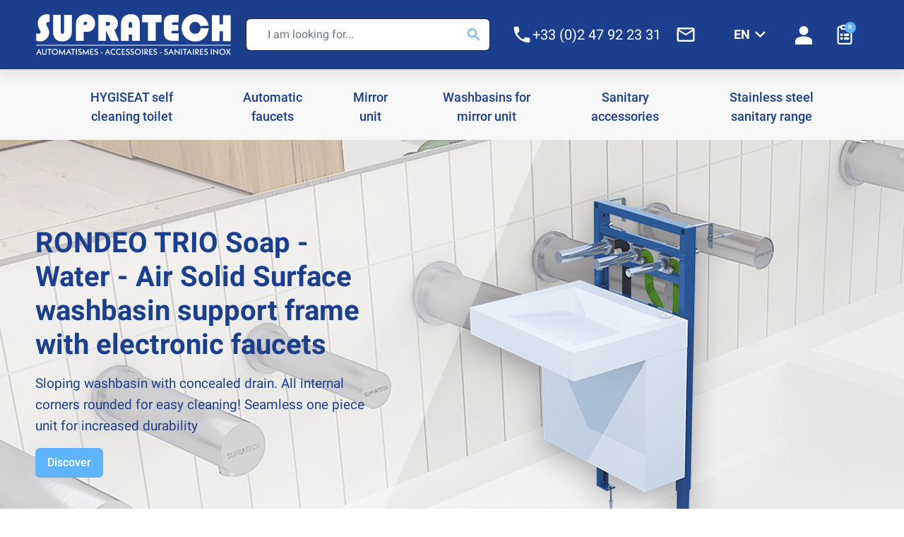

--- FILE ---
content_type: text/html; charset=utf-8
request_url: https://www.autosanit.com/en/
body_size: 18358
content:
<!doctype html>
<html lang="en-US">

  <head>
    
      
  <meta charset="utf-8">


  <meta http-equiv="x-ua-compatible" content="ie=edge">



  <title>Supratech | Electronic Faucets, Mirror Cabinets, Stainless Steel Sanitaryware</title>
  
    
  
  <meta name="description" content="Supratech equips high-end public washrooms: design, innovation and custom-made stainless steel. French manufacturing for over 30 years.">
  <meta name="keywords" content="">
        <link rel="canonical" href="https://www.autosanit.com/en/">
    
          <link rel="alternate" href="https://www.autosanit.com/fr/" hreflang="fr">
          <link rel="alternate" href="https://www.autosanit.com/en/" hreflang="en-us">
          <link rel="alternate" href="https://www.autosanit.com/es/" hreflang="es-es">
      

  
    
  



  <meta name="viewport" content="width=device-width, initial-scale=1">



  <link rel="icon" type="image/vnd.microsoft.icon" href="https://www.autosanit.com/img/favicon.ico?1760712138">
  <link rel="shortcut icon" type="image/x-icon" href="https://www.autosanit.com/img/favicon.ico?1760712138">



    <link rel="preload" href="https://www.autosanit.com/img/st_imageslider/1/1/12-1-RES-KE3-Produit_1_1761039573-desktop.png" as="image" fetchpriority="high">

  <link rel="preload" href="https://www.autosanit.com/img/st_imageslider/1/1/Background-robinets-RONDEO-trio_1_1761039574-desktop.jpg" as="image" fetchpriority="high">
<meta property="og:title" content="Supratech | Electronic Faucets, Mirror Cabinets, Stainless Steel Sanitaryware"/>
  <meta property="og:description" content="Supratech equips high-end public washrooms: design, innovation and custom-made stainless steel. French manufacturing for over 30 years."/>
<meta property="og:type" content="website"/>
<meta property="og:url" content="https://www.autosanit.com/en/"/>
<meta property="og:site_name" content="Supratech"/>

  <meta property="og:image" content="https://www.autosanit.com/img/logo-1759502467.svg"/>
<meta name="twitter:card" content="summary_large_image">
<meta property="twitter:title" content="Supratech | Electronic Faucets, Mirror Cabinets, Stainless Steel Sanitaryware"/>
  <meta property="twitter:description" content="Supratech equips high-end public washrooms: design, innovation and custom-made stainless steel. French manufacturing for over 30 years."/>
<meta property="twitter:site" content="Supratech"/>
<meta property="twitter:creator" content="Supratech"/>
<meta property="twitter:domain" content="https://www.autosanit.com/en/"/>

  <meta property="twitter:image" content="https://www.autosanit.com/img/logo-1759502467.svg"/>
      <meta property="twitter:image:alt" content="Supratech equips high-end public washrooms: design, innovation and custom-made stainless steel. French manufacturing for over 30 years."/>
  
        <script type="application/ld+json">
      {
    "@context": "http://schema.org",
    "@type": "Organization",
    "name": "Supratech",
    "url": "https://www.autosanit.com/en/",
    "logo": {
        "@type": "ImageObject",
        "url": "https://www.autosanit.com/img/logo-1759502467.svg"
    },
    "contactPoint": {
        "@type": "ContactPoint",
        "telephone": "+33 (0)2 47 92 23 31",
        "contactType": "customer service"
    },
    "address": {
        "@type": "PostalAddress",
        "postalCode": "37240",
        "streetAddress": "2 Rue des cyprès",
        "addressLocality": "BOSSEE, France"
    }
}
    </script>
        <script type="application/ld+json">
      {
    "@context": "http://schema.org",
    "@type": "WebSite",
    "url": "https://www.autosanit.com/en/",
    "image": {
        "@type": "ImageObject",
        "url": "https://www.autosanit.com/img/logo-1759502467.svg"
    }
}
    </script>
  




      <link rel="preload" as="image" href="https://www.autosanit.com/img/logo-1759502467.svg">
    
  
  <link
      rel="preload"
      href="https://www.autosanit.com/themes/supratech/assets/fonts/roboto-v20-latin-ext_latin-regular-5cb5c8f08bb4e6cb64c3b5b6115bf498.woff2"
      as="font"
      crossorigin
    ><link
      rel="preload"
      href="https://www.autosanit.com/themes/supratech/assets/fonts/roboto-v20-latin-ext_latin-500-0b45721325446d537b545d6224819ad4.woff2"
      as="font"
      crossorigin
    ><link
      rel="preload"
      href="https://www.autosanit.com/themes/supratech/assets/fonts/MaterialIcons-Regular-2d8017489da689caedc1529e72055673.woff2"
      as="font"
      crossorigin
    >


        


  
  
  
  <link
    rel="stylesheet"
    href="https://www.autosanit.com/themes/supratech/assets/cache/theme-aa351f46.css?v=d9d4f495e875a2e075a1a4a6e1b9770f"
    type="text/css"
    media="all">




  




  <script type="text/javascript">
        var PAYPLUG_DOMAIN = "https:\/\/secure.payplug.com";
        var is_sandbox_mode = false;
        var listDisplayAjaxUrl = "https:\/\/www.autosanit.com\/en\/module\/st_themecore\/ajaxTheme";
        var module_name = "payplug";
        var payplug_ajax_url = "https:\/\/www.autosanit.com\/en\/module\/payplug\/ajax";
        var prestashop = {"cart":{"products":[],"totals":{"total":{"type":"total","label":"Total","amount":0,"value":"\u20ac0.00"},"total_including_tax":{"type":"total","label":"Total (tax incl.)","amount":0,"value":"\u20ac0.00"},"total_excluding_tax":{"type":"total","label":"Total (tax excl.)","amount":0,"value":"\u20ac0.00"}},"subtotals":{"products":{"type":"products","label":"Subtotal","amount":0,"value":"\u20ac0.00"},"discounts":null,"shipping":{"type":"shipping","label":"Shipping","amount":0,"value":""},"tax":null},"products_count":0,"summary_string":"0 items","vouchers":{"allowed":0,"added":[]},"discounts":[],"minimalPurchase":0,"minimalPurchaseRequired":""},"currency":{"id":1,"name":"Euro","iso_code":"EUR","iso_code_num":"978","sign":"\u20ac"},"customer":{"lastname":null,"firstname":null,"email":null,"birthday":null,"newsletter":null,"newsletter_date_add":null,"optin":null,"website":null,"company":null,"siret":null,"ape":null,"is_logged":false,"gender":{"type":null,"name":null},"addresses":[]},"country":{"id_zone":"9","id_currency":"0","call_prefix":"33","iso_code":"FR","active":"1","contains_states":"0","need_identification_number":"0","need_zip_code":"1","zip_code_format":"NNNNN","display_tax_label":"1","name":"France","id":8},"language":{"name":"English (English)","iso_code":"en","locale":"en-US","language_code":"en-us","active":"1","is_rtl":"0","date_format_lite":"m\/d\/Y","date_format_full":"m\/d\/Y H:i:s","id":2},"page":{"title":"","canonical":"https:\/\/www.autosanit.com\/en\/","meta":{"title":"Supratech | Electronic Faucets, Mirror Cabinets, Stainless Steel Sanitaryware","description":"Supratech equips high-end public washrooms: design, innovation and custom-made stainless steel. French manufacturing for over 30 years.","keywords":"","robots":"index"},"page_name":"index","body_classes":{"lang-en":true,"lang-rtl":false,"country-FR":true,"currency-EUR":true,"layout-full-width":true,"page-index":true,"tax-display-enabled":true,"page-customer-account":false},"admin_notifications":[],"password-policy":{"feedbacks":{"0":"Very weak","1":"Weak","2":"Average","3":"Strong","4":"Very strong","Straight rows of keys are easy to guess":"Straight rows of keys are easy to guess","Short keyboard patterns are easy to guess":"Short keyboard patterns are easy to guess","Use a longer keyboard pattern with more turns":"Use a longer keyboard pattern with more turns","Repeats like \"aaa\" are easy to guess":"Repeats like \"aaa\" are easy to guess","Repeats like \"abcabcabc\" are only slightly harder to guess than \"abc\"":"Repeats like \"abcabcabc\" are only slightly harder to guess than \"abc\"","Sequences like abc or 6543 are easy to guess":"Sequences like \"abc\" or \"6543\" are easy to guess.","Recent years are easy to guess":"Recent years are easy to guess","Dates are often easy to guess":"Dates are often easy to guess","This is a top-10 common password":"This is a top-10 common password","This is a top-100 common password":"This is a top-100 common password","This is a very common password":"This is a very common password","This is similar to a commonly used password":"This is similar to a commonly used password","A word by itself is easy to guess":"A word by itself is easy to guess","Names and surnames by themselves are easy to guess":"Names and surnames by themselves are easy to guess","Common names and surnames are easy to guess":"Common names and surnames are easy to guess","Use a few words, avoid common phrases":"Use a few words, avoid common phrases","No need for symbols, digits, or uppercase letters":"No need for symbols, digits, or uppercase letters","Avoid repeated words and characters":"Avoid repeated words and characters","Avoid sequences":"Avoid sequences","Avoid recent years":"Avoid recent years","Avoid years that are associated with you":"Avoid years that are associated with you","Avoid dates and years that are associated with you":"Avoid dates and years that are associated with you","Capitalization doesn't help very much":"Capitalization doesn't help very much","All-uppercase is almost as easy to guess as all-lowercase":"All-uppercase is almost as easy to guess as all-lowercase","Reversed words aren't much harder to guess":"Reversed words aren't much harder to guess","Predictable substitutions like '@' instead of 'a' don't help very much":"Predictable substitutions like \"@\" instead of \"a\" don't help very much.","Add another word or two. Uncommon words are better.":"Add another word or two. Uncommon words are better."}}},"shop":{"name":"Supratech","logo":"https:\/\/www.autosanit.com\/img\/logo-1759502467.svg","stores_icon":"https:\/\/www.autosanit.com\/img\/logo_stores.png","favicon":"https:\/\/www.autosanit.com\/img\/favicon.ico"},"core_js_public_path":"\/themes\/","urls":{"base_url":"https:\/\/www.autosanit.com\/","current_url":"https:\/\/www.autosanit.com\/en\/","shop_domain_url":"https:\/\/www.autosanit.com","img_ps_url":"https:\/\/www.autosanit.com\/img\/","img_cat_url":"https:\/\/www.autosanit.com\/img\/c\/","img_lang_url":"https:\/\/www.autosanit.com\/img\/l\/","img_prod_url":"https:\/\/www.autosanit.com\/img\/p\/","img_manu_url":"https:\/\/www.autosanit.com\/img\/m\/","img_sup_url":"https:\/\/www.autosanit.com\/img\/su\/","img_ship_url":"https:\/\/www.autosanit.com\/img\/s\/","img_store_url":"https:\/\/www.autosanit.com\/img\/st\/","img_col_url":"https:\/\/www.autosanit.com\/img\/co\/","img_url":"https:\/\/www.autosanit.com\/themes\/supratech\/assets\/img\/","css_url":"https:\/\/www.autosanit.com\/themes\/supratech\/assets\/css\/","js_url":"https:\/\/www.autosanit.com\/themes\/supratech\/assets\/js\/","pic_url":"https:\/\/www.autosanit.com\/upload\/","theme_assets":"https:\/\/www.autosanit.com\/themes\/supratech\/assets\/","theme_dir":"https:\/\/www.autosanit.com\/themes\/supratech\/","pages":{"address":"https:\/\/www.autosanit.com\/en\/address","addresses":"https:\/\/www.autosanit.com\/en\/addresses","authentication":"https:\/\/www.autosanit.com\/en\/login","manufacturer":"https:\/\/www.autosanit.com\/en\/brands","cart":"https:\/\/www.autosanit.com\/en\/selection","category":"https:\/\/www.autosanit.com\/en\/index.php?controller=category","cms":"https:\/\/www.autosanit.com\/en\/index.php?controller=cms","contact":"https:\/\/www.autosanit.com\/en\/contact-us","discount":"https:\/\/www.autosanit.com\/en\/discount","guest_tracking":"https:\/\/www.autosanit.com\/en\/guest-tracking","history":"https:\/\/www.autosanit.com\/en\/order-history","identity":"https:\/\/www.autosanit.com\/en\/identity","index":"https:\/\/www.autosanit.com\/en\/","my_account":"https:\/\/www.autosanit.com\/en\/my-account","order_confirmation":"https:\/\/www.autosanit.com\/en\/order-confirmation","order_detail":"https:\/\/www.autosanit.com\/en\/index.php?controller=order-detail","order_follow":"https:\/\/www.autosanit.com\/en\/order-follow","order":"https:\/\/www.autosanit.com\/en\/order","order_return":"https:\/\/www.autosanit.com\/en\/index.php?controller=order-return","order_slip":"https:\/\/www.autosanit.com\/en\/credit-slip","pagenotfound":"https:\/\/www.autosanit.com\/en\/page-not-found","password":"https:\/\/www.autosanit.com\/en\/password-recovery","pdf_invoice":"https:\/\/www.autosanit.com\/en\/index.php?controller=pdf-invoice","pdf_order_return":"https:\/\/www.autosanit.com\/en\/index.php?controller=pdf-order-return","pdf_order_slip":"https:\/\/www.autosanit.com\/en\/index.php?controller=pdf-order-slip","prices_drop":"https:\/\/www.autosanit.com\/en\/prices-drop","product":"https:\/\/www.autosanit.com\/en\/index.php?controller=product","registration":"https:\/\/www.autosanit.com\/en\/index.php?controller=registration","search":"https:\/\/www.autosanit.com\/en\/search","sitemap":"https:\/\/www.autosanit.com\/en\/Sitemap","stores":"https:\/\/www.autosanit.com\/en\/stores","supplier":"https:\/\/www.autosanit.com\/en\/supplier","new_products":"https:\/\/www.autosanit.com\/en\/new-products","brands":"https:\/\/www.autosanit.com\/en\/brands","register":"https:\/\/www.autosanit.com\/en\/index.php?controller=registration","order_login":"https:\/\/www.autosanit.com\/en\/order?login=1"},"alternative_langs":{"fr":"https:\/\/www.autosanit.com\/fr\/","en-us":"https:\/\/www.autosanit.com\/en\/","es-es":"https:\/\/www.autosanit.com\/es\/"},"actions":{"logout":"https:\/\/www.autosanit.com\/en\/?mylogout="},"no_picture_image":{"bySize":{"small_default":{"url":"https:\/\/www.autosanit.com\/img\/p\/en-default-small_default.jpg","width":98,"height":98},"cart_default":{"url":"https:\/\/www.autosanit.com\/img\/p\/en-default-cart_default.jpg","width":125,"height":125},"home_default":{"url":"https:\/\/www.autosanit.com\/img\/p\/en-default-home_default.jpg","width":250,"height":250},"medium_default":{"url":"https:\/\/www.autosanit.com\/img\/p\/en-default-medium_default.jpg","width":452,"height":452},"large_default":{"url":"https:\/\/www.autosanit.com\/img\/p\/en-default-large_default.jpg","width":800,"height":800}},"small":{"url":"https:\/\/www.autosanit.com\/img\/p\/en-default-small_default.jpg","width":98,"height":98},"medium":{"url":"https:\/\/www.autosanit.com\/img\/p\/en-default-home_default.jpg","width":250,"height":250},"large":{"url":"https:\/\/www.autosanit.com\/img\/p\/en-default-large_default.jpg","width":800,"height":800},"legend":""}},"configuration":{"display_taxes_label":true,"display_prices_tax_incl":false,"is_catalog":false,"show_prices":true,"opt_in":{"partner":false},"quantity_discount":{"type":"discount","label":"Unit discount"},"voucher_enabled":0,"return_enabled":0},"field_required":[],"breadcrumb":{"links":[{"title":"Home","url":"https:\/\/www.autosanit.com\/en\/"}],"count":1},"link":{"protocol_link":"https:\/\/","protocol_content":"https:\/\/"},"time":1769664828,"static_token":"ded8f7482a54289aecc66872db251a7e","token":"258742a4aa99ff82561fe698d627b6f9","debug":false,"modules":{"st_categorycolors":{"category_color":"","top_root_category_id":0,"colors_by_id":{"3":"#b3b4b3","5":"#34bde8","6":"#34bde8","9":"#83b03c","10":"#e33e32","131":"#ee7a54"}}}};
        var psr_icon_color = "#f8f9f9";
      </script>



    
  </head>

  <body id="index" class="lang-en country-fr currency-eur layout-full-width page-index tax-display-enabled">

    
      
    

    <main class="l-main">
      
              

      <header id="header" class="l-header">
        
          
    <div class="header-banner" id="js-header-banner" role="region"
        aria-label="Promotional banner">
        
    </div>



    <div class="js-header-nav-wrapper">
        <nav class="header-nav border-bottom py-lg-3 py-2 js-header-nav" role="navigation"
            aria-label="Primary">
            <div class="container-xl">
                <div class="row header-nav__row">
                                        <div class="col-auto d-block d-lg-none header-nav__block header-nav__block--menu-toggle">
                        <a class="header-nav__hamburger" rel="nofollow" href="#" data-toggle="modal"
                            data-target="#mobile_top_menu_wrapper" aria-controls="mobile_top_menu_wrapper"
                            aria-expanded="false" aria-label="Open menu">
                            <div class="header-nav__icon-container">
                                <span class="header-nav__icon material-icons" aria-hidden="true">menu</span>
                            </div>
                        </a>
                    </div>

                    <div class="col-sm-auto col-7 header-nav__block header-nav__block--logo">
                        <a href="https://www.autosanit.com/" aria-label="Homepage">
                                                        <img                                 src="https://www.autosanit.com/img/logo-1759502467.svg" width="278" height="58"  class="logo img-fluid"
                                alt="Logo Supratech">
                                                    </a>
                    </div>

                    <div id="_desktop_search_form" class="header-nav__block header-nav__block--search col d-none d-lg-block">

  <form
    class="search-form js-search-form"
    data-search-controller-url="https://www.autosanit.com/en/module/st_searchbar/ajaxSearch"
    data-search-results-url="//www.autosanit.com/en/search"
    method="get"
    action="//www.autosanit.com/en/search"
    autocomplete="off"
  >

    <input
      type="text"
      name="__af_bait"
      autocomplete="off"
      tabindex="-1"
      aria-hidden="true"
      style="position:absolute; left:-9999px; top:auto; width:1px; height:1px; opacity:0;"
    />

    <div class="search-form__form-group">
      <input type="hidden" name="controller" value="search">

      <input
        class="js-search-input search-form__input form-control"
        placeholder="I am looking for..."
        type="search"
        name="s"
        value=""
        autocomplete="off"
        spellcheck="false"
        autocorrect="off"
        autocapitalize="off"
        inputmode="search"
        enterkeyhint="search"
        aria-label="Search"
      />

      <button type="button" class="search-form__clear-btn js-search-clear" style="display: none;">
        <span class="material-icons">close</span>
      </button>

      <button type="submit" class="search-form__btn btn">
        <span class="material-icons">search</span>
      </button>

      <div class="search-form__loader js-search-loader" aria-hidden="true">
        <span class="search-spinner"></span>
      </div>
    </div>
  </form>
</div>



                    <div class="col-auto d-lg-block d-none">
                        <div id="_desktop_contact_link" class="col-auto">

    <div class="d-none flex-row justify-content-between d-lg-flex">
          <a href='tel:+33(0)247922331' class='contact-link gap-2'>
        <i class='material-icons'>phone</i>
        <span>
                      +33 (0)2 47 92 23 31
                  </span>
      </a>
      <a href='https://www.autosanit.com/en/contact-us' class='contact-link ml-3'>
        <i class='material-icons'>mail_outline</i>
      </a>
      </div>

    <div class="d-flex flex-column d-lg-none">
    <a href='tel:+33(0)247922331' class='mobile-menu__link phone'>
      <span>
        Call us : 
                  +33 (0)2 47 92 23 31
              </span>
      <i class='material-icons'>phone</i>
    </a>
    <a href='https://www.autosanit.com/en/contact-us' class='mobile-menu__link email'>
      <span>Email us</span>
      <i class='material-icons'>mail_outline</i>
    </a>
  </div>

</div>

                    </div>

                    <div class="col-auto d-flex align-items-center ml-auto gap-2">
                        
<div id="_desktop_language_selector">
  <div class="col-auto flex-grow-0 flex-shrink-0">
        <nav class="lang-select d-none d-lg-inline-block" aria-label="Select language">
      <button class="lang-select -toggle" type="button" aria-expanded="false" aria-controls="lang-list-desktop">
        <span class="-current" data-code="EN">
          <span class="-code">EN</span>
        </span>
        <i class="material-icons -arrow" aria-hidden="true">keyboard_arrow_down</i>
        <span class="sr-only"
          id="lang-desc-desktop">Choose your preferred language</span>
      </button>

      <div id="lang-list-desktop" class="lang-select -list" hidden>
                  <a href="https://www.autosanit.com/fr/" class="lang-select -option"
            aria-current="false">
            <span class="-name">Français</span>
                      </a>
                  <a href="https://www.autosanit.com/en/" class="lang-select -option"
            aria-current="true">
            <span class="-name">English</span>
                          <i class="material-icons -check" aria-hidden="true">check</i>
                      </a>
                  <a href="https://www.autosanit.com/es/" class="lang-select -option"
            aria-current="false">
            <span class="-name">Español</span>
                      </a>
              </div>
    </nav>
  </div>
    <nav class="lang-select -mobile d-lg-none d-flex" aria-label="Select language">
    <button class="lang-select -toggle" type="button" aria-expanded="false" aria-controls="lang-list-mobile">
      <span class="-current">
        <span class="-label">Language:</span>
        <span class="-name">English</span>
      </span>
      <i class="material-icons -arrow" aria-hidden="true">language</i>
      <span class="sr-only" id="lang-desc-mobile">Choose your preferred language</span>
    </button>

    <div id="lang-list-mobile" class="lang-select -list" hidden>
              <a href="https://www.autosanit.com/fr/" class="lang-select -option"
          aria-current="false">
          <span class="-name">Français</span>
                  </a>
              <a href="https://www.autosanit.com/en/" class="lang-select -option"
          aria-current="true">
          <span class="-name">English</span>
                      <i class="material-icons -check" aria-hidden="true">check</i>
                  </a>
              <a href="https://www.autosanit.com/es/" class="lang-select -option"
          aria-current="false">
          <span class="-name">Español</span>
                  </a>
          </div>
  </nav>

</div>
<div class="header-nav__block header-nav__block--user">
  <a class="header-nav__link" rel="nofollow" href="https://www.autosanit.com/en/login?back=https%3A%2F%2Fwww.autosanit.com%2Fen%2F"
          title="Log in to your customer account" >
    <div class="header-nav__icon-container">
      <span class="header-nav__icon header-nav__icon--svg" aria-hidden="true">
        <svg xmlns="http://www.w3.org/2000/svg" viewBox="0 0 24 24" fill="currentColor" preserveAspectRatio="xMidYMid slice" aria-hidden="true" focusable="false">
          <path fill="currentColor" d="M12,12.51c-1.5,0-2.78-.52-3.82-1.57-1.04-1.05-1.57-2.32-1.57-3.82s.52-2.77,1.57-3.81c1.04-1.04,2.32-1.56,3.82-1.56s2.78.52,3.82,1.56c1.04,1.04,1.57,2.31,1.57,3.82s-.52,2.77-1.57,3.82c-1.04,1.05-2.32,1.57-3.82,1.57ZM1.8,24v-4.23c0-.81.2-1.55.6-2.2s.93-1.15,1.58-1.5c1.27-.65,2.58-1.14,3.92-1.47,1.35-.33,2.71-.49,4.1-.49s2.77.16,4.11.49c1.35.33,2.65.81,3.92,1.46.66.34,1.19.84,1.58,1.49.4.65.6,1.39.6,2.21v4.23s-20.41,0-20.41,0Z"/>
        </svg>
      </span>
    </div>
  </a>
</div>
<div class="header-nav__block header-nav__block--cart col flex-grow-0">
  <div class="js-blockcart blockcart cart-preview" data-refresh-url="//www.autosanit.com/en/module/st_shoppingcart/ajax">
    <a href="//www.autosanit.com/en/selection?action=show" title="Selection" class="header-nav__link">
      <div class="header-nav__icon-container">
        <span class="header-nav__icon header-nav__icon--svg" aria-hidden="true">
          <svg xmlns="http://www.w3.org/2000/svg" viewBox="0 0 19.313 26" fill="none" stroke="currentColor" aria-hidden="true">
            <rect x="5" y="1" width="9.373" height="4.716" rx="2.358" ry="2.358" stroke-miterlimit="10" stroke-width="2"/>
            <path d="M14.373,2.612h1.567c1.311,0,2.373,1.062,2.373,2.373v17.866c0,1.187-.962,2.149-2.149,2.149H3.149c-1.187,0-2.149-.962-2.149-2.149V4.985c0-1.311,1.062-2.373,2.373-2.373h1.627" stroke-miterlimit="10" stroke-width="2"/>
            <circle cx="5.54" cy="18.03" r=".773" stroke-miterlimit="10" stroke-width="2"/>
            <circle cx="5.54" cy="13.197" r=".773" stroke-miterlimit="10" stroke-width="2"/>
            <rect x="9.485" y="17.431" width="5.216" height="1.213" rx=".606" ry=".606" stroke-linecap="round" stroke-miterlimit="10" stroke-width="2"/>
            <rect x="9.485" y="12.591" width="5.216" height="1.213" rx=".606" ry=".606" stroke-linecap="round" stroke-miterlimit="10" stroke-width="2"/>
          </svg>
        </span>
        <span class="header-nav__badge ">
          0
        </span>
      </div>
    </a>
  </div>
</div>

                    </div>
                </div>

                <div class="row pt-lg-0 pt-2 px-2">
                    <div id="_mobile_search_form" class="d-flex d-lg-none"></div>
                </div>
            </div>
        </nav>
                    <h1 class="visually-hidden">
              Supratech – Professional stainless steel sanitary solutions for collective facilities
            </h1>
            </div>



    <div class="header-top-wrapper">
        <div class="header-top">
            <div class="header-top__content">
                <div class="container-xl">
                    <div class="row header-top__row">
                        


<div class="d-none d-lg-block col-12 header-top__block header-top__block--menu mt-1">
  <div class="main-menu" id="_desktop_top_menu">
    <div class="d-none d-lg-block">
      
      <ul class="main-menu__dropdown js-main-menu h-100 d-flex justify-content-between" role="navigation" data-depth="0">
              
                
                                                
        <li class="h-100 main-menu__item main-menu__item--top category
                                      " id="category-3"
          style="--category-color: #b3b4b3;"  >
        <a class="d-md-flex w-100 h-100 main-menu__link -top" href="https://www.autosanit.com/en/3-hygiseat-self-cleaning-toilet" data-depth="0"
          >
          <span class="align-self-center">HYGISEAT self cleaning toilet</span>
                  </a>

              </li>
            
                
                                                
        <li class="h-100 main-menu__item main-menu__item--top category
                                      has-children" id="category-6"
          style="--category-color: #34bde8;"            aria-haspopup="true" aria-expanded="false" aria-owns="top_sub_menu_26655"
        aria-controls="top_sub_menu_26655" >
        <a class="d-md-flex w-100 h-100 main-menu__link -top" href="https://www.autosanit.com/en/6-automatic-faucets" data-depth="0"
          >
          <span class="align-self-center">Automatic faucets</span>
                      <span class="d-block d-md-none">
              <span data-target="#top_sub_menu_26655" data-toggle="collapse"
                class="d-block navbar-toggler icon-collapse">
                <i class="material-icons">&#xE313;</i>
              </span>
            </span>
                  </a>

                  <div class="main-menu__sub collapse d-md-block" id="top_sub_menu_26655" role="group"
            aria-labelledby="category-6" aria-hidden="true">
            <div class="menu-sub__content row">
                            <div class="menu-sub__left col-9 pl-10 py-4">
                <ul class="main-menu__list -level-1" data-depth="1">
                                      <li class="main-menu__item main-menu__item--sub category" id="category-7">
                      <a class="d-md-flex w-100 h-100 main-menu__link -sub" href="https://www.autosanit.com/en/7-deck-mounted-electronic-faucets" data-depth="1"
                        >
                                                                                                    <img src="https://www.autosanit.com/c/7-subcategory_menuthumb/deck-mounted-electronic-faucets.jpg" alt="Deck-mounted electronic faucets"
                            width="50" height="50"
                            class="menu-category-thumb mr-1" loading="lazy" decoding="async" />
                                                                          <span class="menu-category-thumb-label"
                          title="Deck-mounted electronic faucets">Deck-mounted electronic faucets</span>
                      </a>
                    </li>
                                      <li class="main-menu__item main-menu__item--sub category" id="category-8">
                      <a class="d-md-flex w-100 h-100 main-menu__link -sub" href="https://www.autosanit.com/en/8-wall-mounted-electronic-faucets" data-depth="1"
                        >
                                                                                                    <img src="https://www.autosanit.com/c/8-subcategory_menuthumb/wall-mounted-electronic-faucets.jpg" alt="Wall-mounted electronic faucets"
                            width="50" height="50"
                            class="menu-category-thumb mr-1" loading="lazy" decoding="async" />
                                                                          <span class="menu-category-thumb-label"
                          title="Wall-mounted electronic faucets">Wall-mounted electronic faucets</span>
                      </a>
                    </li>
                                      <li class="main-menu__item main-menu__item--sub category" id="category-127">
                      <a class="d-md-flex w-100 h-100 main-menu__link -sub" href="https://www.autosanit.com/en/127-316-stainless-steel-range" data-depth="1"
                        >
                                                                                                    <img src="https://www.autosanit.com/c/127-subcategory_menuthumb/316-stainless-steel-range.jpg" alt="316 stainless steel range"
                            width="50" height="50"
                            class="menu-category-thumb mr-1" loading="lazy" decoding="async" />
                                                                          <span class="menu-category-thumb-label"
                          title="316 stainless steel range">316 stainless steel range</span>
                      </a>
                    </li>
                                      <li class="main-menu__item main-menu__item--sub category" id="category-96">
                      <a class="d-md-flex w-100 h-100 main-menu__link -sub" href="https://www.autosanit.com/en/96-special-finishes" data-depth="1"
                        >
                                                                                                    <img src="https://www.autosanit.com/c/96-subcategory_menuthumb/special-finishes.jpg" alt="Special finishes"
                            width="50" height="50"
                            class="menu-category-thumb mr-1" loading="lazy" decoding="async" />
                                                                          <span class="menu-category-thumb-label"
                          title="Special finishes">Special finishes</span>
                      </a>
                    </li>
                                      <li class="main-menu__item main-menu__item--sub category" id="category-4">
                      <a class="d-md-flex w-100 h-100 main-menu__link -sub" href="https://www.autosanit.com/en/4-soap-dispenser-range" data-depth="1"
                        >
                                                                                                    <img src="https://www.autosanit.com/c/4-subcategory_menuthumb/soap-dispenser-range.jpg" alt="Soap dispenser range"
                            width="50" height="50"
                            class="menu-category-thumb mr-1" loading="lazy" decoding="async" />
                                                                          <span class="menu-category-thumb-label"
                          title="Soap dispenser range">Soap dispenser range</span>
                      </a>
                    </li>
                                      <li class="main-menu__item main-menu__item--sub category" id="category-75">
                      <a class="d-md-flex w-100 h-100 main-menu__link -sub" href="https://www.autosanit.com/en/75-kitchen-faucets" data-depth="1"
                        >
                                                                                                    <img src="https://www.autosanit.com/c/75-subcategory_menuthumb/kitchen-faucets.jpg" alt="Kitchen faucets"
                            width="50" height="50"
                            class="menu-category-thumb mr-1" loading="lazy" decoding="async" />
                                                                          <span class="menu-category-thumb-label"
                          title="Kitchen faucets">Kitchen faucets</span>
                      </a>
                    </li>
                                      <li class="main-menu__item main-menu__item--sub category" id="category-14">
                      <a class="d-md-flex w-100 h-100 main-menu__link -sub" href="https://www.autosanit.com/en/14-electronic-urinal-valves" data-depth="1"
                        >
                                                                                                    <img src="https://www.autosanit.com/c/14-subcategory_menuthumb/electronic-urinal-valves.jpg" alt="Electronic urinal valves"
                            width="50" height="50"
                            class="menu-category-thumb mr-1" loading="lazy" decoding="async" />
                                                                          <span class="menu-category-thumb-label"
                          title="Electronic urinal valves">Electronic urinal valves</span>
                      </a>
                    </li>
                                      <li class="main-menu__item main-menu__item--sub category" id="category-120">
                      <a class="d-md-flex w-100 h-100 main-menu__link -sub" href="https://www.autosanit.com/en/120-urinals-with-concealed-automatic-rinse" data-depth="1"
                        >
                                                                                                    <img src="https://www.autosanit.com/c/120-subcategory_menuthumb/urinals-with-concealed-automatic-rinse.jpg" alt="Urinals with concealed automatic rinse"
                            width="50" height="50"
                            class="menu-category-thumb mr-1" loading="lazy" decoding="async" />
                                                                          <span class="menu-category-thumb-label"
                          title="Urinals with concealed automatic rinse">Urinals with concealed automatic rinse</span>
                      </a>
                    </li>
                                      <li class="main-menu__item main-menu__item--sub category" id="category-15">
                      <a class="d-md-flex w-100 h-100 main-menu__link -sub" href="https://www.autosanit.com/en/15-wc" data-depth="1"
                        >
                                                                                                    <img src="https://www.autosanit.com/c/15-subcategory_menuthumb/wc.jpg" alt="WC"
                            width="50" height="50"
                            class="menu-category-thumb mr-1" loading="lazy" decoding="async" />
                                                                          <span class="menu-category-thumb-label"
                          title="WC">WC</span>
                      </a>
                    </li>
                                      <li class="main-menu__item main-menu__item--sub category" id="category-16">
                      <a class="d-md-flex w-100 h-100 main-menu__link -sub" href="https://www.autosanit.com/en/16-infrared-detection-kits" data-depth="1"
                        >
                                                                                                    <img src="https://www.autosanit.com/c/16-subcategory_menuthumb/infrared-detection-kits.jpg" alt="Infrared detection kits"
                            width="50" height="50"
                            class="menu-category-thumb mr-1" loading="lazy" decoding="async" />
                                                                          <span class="menu-category-thumb-label"
                          title="Infrared detection kits">Infrared detection kits</span>
                      </a>
                    </li>
                                      <li class="main-menu__item main-menu__item--sub category" id="category-17">
                      <a class="d-md-flex w-100 h-100 main-menu__link -sub" href="https://www.autosanit.com/en/17-faucet-accessories" data-depth="1"
                        >
                                                                                                    <img src="https://www.autosanit.com/c/17-subcategory_menuthumb/faucet-accessories.jpg" alt="Faucet accessories"
                            width="50" height="50"
                            class="menu-category-thumb mr-1" loading="lazy" decoding="async" />
                                                                          <span class="menu-category-thumb-label"
                          title="Faucet accessories">Faucet accessories</span>
                      </a>
                    </li>
                                      <li class="main-menu__item main-menu__item--sub category" id="category-18">
                      <a class="d-md-flex w-100 h-100 main-menu__link -sub" href="https://www.autosanit.com/en/18-waste-outlets-and-traps" data-depth="1"
                        >
                                                                                                    <img src="https://www.autosanit.com/c/18-subcategory_menuthumb/waste-outlets-and-traps.jpg" alt="Waste outlets and traps"
                            width="50" height="50"
                            class="menu-category-thumb mr-1" loading="lazy" decoding="async" />
                                                                          <span class="menu-category-thumb-label"
                          title="Waste outlets and traps">Waste outlets and traps</span>
                      </a>
                    </li>
                                      <li class="main-menu__item main-menu__item--sub category" id="category-12">
                      <a class="d-md-flex w-100 h-100 main-menu__link -sub" href="https://www.autosanit.com/en/12-bati-support-lavabo" data-depth="1"
                        >
                                                                                                    <img src="https://www.autosanit.com/c/12-subcategory_menuthumb/bati-support-lavabo.jpg" alt="Bâti-support lavabo"
                            width="50" height="50"
                            class="menu-category-thumb mr-1" loading="lazy" decoding="async" />
                                                                          <span class="menu-category-thumb-label"
                          title="Bâti-support lavabo">Bâti-support lavabo</span>
                      </a>
                    </li>
                                      <li class="main-menu__item main-menu__item--sub category" id="category-82">
                      <a class="d-md-flex w-100 h-100 main-menu__link -sub" href="https://www.autosanit.com/en/82-thermostatic-mixers" data-depth="1"
                        >
                                                                                                    <img src="https://www.autosanit.com/c/82-subcategory_menuthumb/thermostatic-mixers.jpg" alt="Thermostatic mixers"
                            width="50" height="50"
                            class="menu-category-thumb mr-1" loading="lazy" decoding="async" />
                                                                          <span class="menu-category-thumb-label"
                          title="Thermostatic mixers">Thermostatic mixers</span>
                      </a>
                    </li>
                                      <li class="main-menu__item main-menu__item--sub category" id="category-119">
                      <a class="d-md-flex w-100 h-100 main-menu__link -sub" href="https://www.autosanit.com/en/119-timed-foot-wash" data-depth="1"
                        >
                                                                                                    <img src="https://www.autosanit.com/c/119-subcategory_menuthumb/timed-foot-wash.jpg" alt="Timed foot wash"
                            width="50" height="50"
                            class="menu-category-thumb mr-1" loading="lazy" decoding="async" />
                                                                          <span class="menu-category-thumb-label"
                          title="Timed foot wash">Timed foot wash</span>
                      </a>
                    </li>
                                      <li class="main-menu__item main-menu__item--sub category" id="category-130">
                      <a class="d-md-flex w-100 h-100 main-menu__link -sub" href="https://www.autosanit.com/en/130-touch-free-fountain-faucets" data-depth="1"
                        >
                                                                                                    <img src="https://www.autosanit.com/c/130-subcategory_menuthumb/touch-free-fountain-faucets.jpg" alt="Touch-free fountain faucets"
                            width="50" height="50"
                            class="menu-category-thumb mr-1" loading="lazy" decoding="async" />
                                                                          <span class="menu-category-thumb-label"
                          title="Touch-free fountain faucets">Touch-free fountain faucets</span>
                      </a>
                    </li>
                                  </ul>
              </div>

                            <div class="menu-sub__right col-3 d-flex align-items-center justify-content-end">
                <div class="menu-sub__right--container">

                                    
                                                          
                                        
                                          <a href="https://www.autosanit.com/en/6-automatic-faucets" class="menu-sub__image-container">
                                                <img src="https://www.autosanit.com/c/6-category_default/6-category_default.jpg" alt="Automatic faucets" width="300" height="375"
                          class="menu-sub__promo-image img-fluid" loading="lazy" />
                                                <span class="menu-sub__button">Découvrir</span>
                      </a>
                                      
                                      <div class="menu-sub__description">
                      
                    </div>
                                  </div>
              </div>
            </div>
          </div>
              </li>
            
                
                                                
        <li class="h-100 main-menu__item main-menu__item--top category
                                      " id="category-5"
          style="--category-color: #34bde8;"  >
        <a class="d-md-flex w-100 h-100 main-menu__link -top" href="https://www.autosanit.com/en/5-mirror-unit" data-depth="0"
          >
          <span class="align-self-center">Mirror unit</span>
                  </a>

              </li>
            
                
                                                
        <li class="h-100 main-menu__item main-menu__item--top category
                                      " id="category-131"
          style="--category-color: #ee7a54;"  >
        <a class="d-md-flex w-100 h-100 main-menu__link -top" href="https://www.autosanit.com/en/131-washbasins-for-mirror-unit" data-depth="0"
          >
          <span class="align-self-center">Washbasins for mirror unit</span>
                  </a>

              </li>
            
                
                                                
        <li class="h-100 main-menu__item main-menu__item--top category
                                      has-children" id="category-9"
          style="--category-color: #83b03c;"            aria-haspopup="true" aria-expanded="false" aria-owns="top_sub_menu_81078"
        aria-controls="top_sub_menu_81078" >
        <a class="d-md-flex w-100 h-100 main-menu__link -top" href="https://www.autosanit.com/en/9-sanitary-accessories" data-depth="0"
          >
          <span class="align-self-center">Sanitary accessories</span>
                      <span class="d-block d-md-none">
              <span data-target="#top_sub_menu_81078" data-toggle="collapse"
                class="d-block navbar-toggler icon-collapse">
                <i class="material-icons">&#xE313;</i>
              </span>
            </span>
                  </a>

                  <div class="main-menu__sub collapse d-md-block" id="top_sub_menu_81078" role="group"
            aria-labelledby="category-9" aria-hidden="true">
            <div class="menu-sub__content row">
                            <div class="menu-sub__left col-9 pl-10 py-4">
                <ul class="main-menu__list -level-1" data-depth="1">
                                      <li class="main-menu__item main-menu__item--sub category" id="category-19">
                      <a class="d-md-flex w-100 h-100 main-menu__link -sub" href="https://www.autosanit.com/en/19-stainless-steel-accessory-collection" data-depth="1"
                        >
                                                                                                    <img src="https://www.autosanit.com/c/19-subcategory_menuthumb/stainless-steel-accessory-collection.jpg" alt="Stainless steel accessory collection"
                            width="50" height="50"
                            class="menu-category-thumb mr-1" loading="lazy" decoding="async" />
                                                                          <span class="menu-category-thumb-label"
                          title="Stainless steel accessory collection">Stainless steel accessory collection</span>
                      </a>
                    </li>
                                      <li class="main-menu__item main-menu__item--sub category" id="category-20">
                      <a class="d-md-flex w-100 h-100 main-menu__link -sub" href="https://www.autosanit.com/en/20-hand-dryers" data-depth="1"
                        >
                                                                                                    <img src="https://www.autosanit.com/c/20-subcategory_menuthumb/hand-dryers.jpg" alt="Hand dryers"
                            width="50" height="50"
                            class="menu-category-thumb mr-1" loading="lazy" decoding="async" />
                                                                          <span class="menu-category-thumb-label"
                          title="Hand dryers">Hand dryers</span>
                      </a>
                    </li>
                                      <li class="main-menu__item main-menu__item--sub category" id="category-21">
                      <a class="d-md-flex w-100 h-100 main-menu__link -sub" href="https://www.autosanit.com/en/21-soap-dispensers" data-depth="1"
                        >
                                                                                                    <img src="https://www.autosanit.com/c/21-subcategory_menuthumb/soap-dispensers.jpg" alt="Soap dispensers"
                            width="50" height="50"
                            class="menu-category-thumb mr-1" loading="lazy" decoding="async" />
                                                                          <span class="menu-category-thumb-label"
                          title="Soap dispensers">Soap dispensers</span>
                      </a>
                    </li>
                                      <li class="main-menu__item main-menu__item--sub category" id="category-22">
                      <a class="d-md-flex w-100 h-100 main-menu__link -sub" href="https://www.autosanit.com/en/22-stainless-steel-paper-towel-dispensers" data-depth="1"
                        >
                                                                                                    <img src="https://www.autosanit.com/c/22-subcategory_menuthumb/stainless-steel-paper-towel-dispensers.jpg" alt="Stainless steel paper towel dispensers"
                            width="50" height="50"
                            class="menu-category-thumb mr-1" loading="lazy" decoding="async" />
                                                                          <span class="menu-category-thumb-label"
                          title="Stainless steel paper towel dispensers">Stainless steel paper towel dispensers</span>
                      </a>
                    </li>
                                      <li class="main-menu__item main-menu__item--sub category" id="category-24">
                      <a class="d-md-flex w-100 h-100 main-menu__link -sub" href="https://www.autosanit.com/en/24-recessed-stainless-steel-accessories" data-depth="1"
                        >
                                                                                                    <img src="https://www.autosanit.com/c/24-subcategory_menuthumb/recessed-stainless-steel-accessories.jpg" alt="Recessed stainless steel accessories"
                            width="50" height="50"
                            class="menu-category-thumb mr-1" loading="lazy" decoding="async" />
                                                                          <span class="menu-category-thumb-label"
                          title="Recessed stainless steel accessories">Recessed stainless steel accessories</span>
                      </a>
                    </li>
                                      <li class="main-menu__item main-menu__item--sub category" id="category-28">
                      <a class="d-md-flex w-100 h-100 main-menu__link -sub" href="https://www.autosanit.com/en/28-stainless-steel-grab-bars-and-shower-seats" data-depth="1"
                        >
                                                                                                    <img src="https://www.autosanit.com/c/28-subcategory_menuthumb/stainless-steel-grab-bars-and-shower-seats.jpg" alt="Stainless steel grab bars and shower seats"
                            width="50" height="50"
                            class="menu-category-thumb mr-1" loading="lazy" decoding="async" />
                                                                          <span class="menu-category-thumb-label"
                          title="Stainless steel grab bars and shower seats">Stainless steel grab bars and shower seats</span>
                      </a>
                    </li>
                                      <li class="main-menu__item main-menu__item--sub category" id="category-25">
                      <a class="d-md-flex w-100 h-100 main-menu__link -sub" href="https://www.autosanit.com/en/25-stainless-steel-waste-bin" data-depth="1"
                        >
                                                                                                    <img src="https://www.autosanit.com/c/25-subcategory_menuthumb/stainless-steel-waste-bin.jpg" alt="Stainless steel waste bin"
                            width="50" height="50"
                            class="menu-category-thumb mr-1" loading="lazy" decoding="async" />
                                                                          <span class="menu-category-thumb-label"
                          title="Stainless steel waste bin">Stainless steel waste bin</span>
                      </a>
                    </li>
                                      <li class="main-menu__item main-menu__item--sub category" id="category-23">
                      <a class="d-md-flex w-100 h-100 main-menu__link -sub" href="https://www.autosanit.com/en/23-stainless-steel-toilet-brush-holder" data-depth="1"
                        >
                                                                                                    <img src="https://www.autosanit.com/c/23-subcategory_menuthumb/stainless-steel-toilet-brush-holder.jpg" alt="Stainless steel toilet brush holder"
                            width="50" height="50"
                            class="menu-category-thumb mr-1" loading="lazy" decoding="async" />
                                                                          <span class="menu-category-thumb-label"
                          title="Stainless steel toilet brush holder">Stainless steel toilet brush holder</span>
                      </a>
                    </li>
                                      <li class="main-menu__item main-menu__item--sub category" id="category-100">
                      <a class="d-md-flex w-100 h-100 main-menu__link -sub" href="https://www.autosanit.com/en/100-unbreakable-stainless-steel-mirrors" data-depth="1"
                        >
                                                                                                    <img src="https://www.autosanit.com/c/100-subcategory_menuthumb/unbreakable-stainless-steel-mirrors.jpg" alt="Unbreakable stainless steel mirrors"
                            width="50" height="50"
                            class="menu-category-thumb mr-1" loading="lazy" decoding="async" />
                                                                          <span class="menu-category-thumb-label"
                          title="Unbreakable stainless steel mirrors">Unbreakable stainless steel mirrors</span>
                      </a>
                    </li>
                                      <li class="main-menu__item main-menu__item--sub category" id="category-101">
                      <a class="d-md-flex w-100 h-100 main-menu__link -sub" href="https://www.autosanit.com/en/101-stainless-steel-wall-hooks" data-depth="1"
                        >
                                                                                                    <img src="https://www.autosanit.com/c/101-subcategory_menuthumb/stainless-steel-wall-hooks.jpg" alt="Stainless steel wall hooks"
                            width="50" height="50"
                            class="menu-category-thumb mr-1" loading="lazy" decoding="async" />
                                                                          <span class="menu-category-thumb-label"
                          title="Stainless steel wall hooks">Stainless steel wall hooks</span>
                      </a>
                    </li>
                                      <li class="main-menu__item main-menu__item--sub category" id="category-137">
                      <a class="d-md-flex w-100 h-100 main-menu__link -sub" href="https://www.autosanit.com/en/137-stainless-steel-wc-pictograms" data-depth="1"
                        >
                                                                                                    <img src="https://www.autosanit.com/c/137-subcategory_menuthumb/stainless-steel-wc-pictograms.jpg" alt="Stainless steel WC pictograms"
                            width="50" height="50"
                            class="menu-category-thumb mr-1" loading="lazy" decoding="async" />
                                                                          <span class="menu-category-thumb-label"
                          title="Stainless steel WC pictograms">Stainless steel WC pictograms</span>
                      </a>
                    </li>
                                      <li class="main-menu__item main-menu__item--sub category" id="category-26">
                      <a class="d-md-flex w-100 h-100 main-menu__link -sub" href="https://www.autosanit.com/en/26-automatic-perfume-diffusers-and-automatic-urinal-cleaner" data-depth="1"
                        >
                                                                                                    <img src="https://www.autosanit.com/c/26-subcategory_menuthumb/automatic-perfume-diffusers-and-automatic-urinal-cleaner.jpg" alt="Automatic perfume diffusers and automatic urinal cleaner"
                            width="50" height="50"
                            class="menu-category-thumb mr-1" loading="lazy" decoding="async" />
                                                                          <span class="menu-category-thumb-label"
                          title="Automatic perfume diffusers and automatic urinal cleaner">Automatic perfume diffusers and automatic urinal cleaner</span>
                      </a>
                    </li>
                                      <li class="main-menu__item main-menu__item--sub category" id="category-32">
                      <a class="d-md-flex w-100 h-100 main-menu__link -sub" href="https://www.autosanit.com/en/32-changing-tables-for-public-facilities" data-depth="1"
                        >
                                                                                                    <img src="https://www.autosanit.com/c/32-subcategory_menuthumb/changing-tables-for-public-facilities.jpg" alt="Changing tables for public facilities"
                            width="50" height="50"
                            class="menu-category-thumb mr-1" loading="lazy" decoding="async" />
                                                                          <span class="menu-category-thumb-label"
                          title="Changing tables for public facilities">Changing tables for public facilities</span>
                      </a>
                    </li>
                                      <li class="main-menu__item main-menu__item--sub category" id="category-76">
                      <a class="d-md-flex w-100 h-100 main-menu__link -sub" href="https://www.autosanit.com/en/76-access-control-coin-operated-door-handle" data-depth="1"
                        >
                                                                                                    <img src="https://www.autosanit.com/c/76-subcategory_menuthumb/access-control-coin-operated-door-handle.jpg" alt="Access control : coin operated door handle"
                            width="50" height="50"
                            class="menu-category-thumb mr-1" loading="lazy" decoding="async" />
                                                                          <span class="menu-category-thumb-label"
                          title="Access control : coin operated door handle">Access control : coin operated door handle</span>
                      </a>
                    </li>
                                      <li class="main-menu__item main-menu__item--sub category" id="category-33">
                      <a class="d-md-flex w-100 h-100 main-menu__link -sub" href="https://www.autosanit.com/en/33-paper-and-soap-consumables" data-depth="1"
                        >
                                                                                                    <img src="https://www.autosanit.com/c/33-subcategory_menuthumb/paper-and-soap-consumables.jpg" alt="Paper and soap consumables"
                            width="50" height="50"
                            class="menu-category-thumb mr-1" loading="lazy" decoding="async" />
                                                                          <span class="menu-category-thumb-label"
                          title="Paper and soap consumables">Paper and soap consumables</span>
                      </a>
                    </li>
                                      <li class="main-menu__item main-menu__item--sub category" id="category-31">
                      <a class="d-md-flex w-100 h-100 main-menu__link -sub" href="https://www.autosanit.com/en/31-insect-destroyer" data-depth="1"
                        >
                                                                                                    <img src="https://www.autosanit.com/c/31-subcategory_menuthumb/insect-destroyer.jpg" alt="Insect destroyer"
                            width="50" height="50"
                            class="menu-category-thumb mr-1" loading="lazy" decoding="async" />
                                                                          <span class="menu-category-thumb-label"
                          title="Insect destroyer">Insect destroyer</span>
                      </a>
                    </li>
                                  </ul>
              </div>

                            <div class="menu-sub__right col-3 d-flex align-items-center justify-content-end">
                <div class="menu-sub__right--container">

                                    
                                                          
                                        
                                          <a href="https://www.autosanit.com/en/9-sanitary-accessories" class="menu-sub__image-container">
                                                <img src="https://www.autosanit.com/c/9-category_default/9-category_default.jpg" alt="Sanitary accessories" width="300" height="375"
                          class="menu-sub__promo-image img-fluid" loading="lazy" />
                                                <span class="menu-sub__button">Découvrir</span>
                      </a>
                                      
                                      <div class="menu-sub__description">
                      
                    </div>
                                  </div>
              </div>
            </div>
          </div>
              </li>
            
                
                                                
        <li class="h-100 main-menu__item main-menu__item--top category
                                      has-children" id="category-10"
          style="--category-color: #e33e32;"            aria-haspopup="true" aria-expanded="false" aria-owns="top_sub_menu_61360"
        aria-controls="top_sub_menu_61360" >
        <a class="d-md-flex w-100 h-100 main-menu__link -top" href="https://www.autosanit.com/en/10-stainless-steel-sanitary-range" data-depth="0"
          >
          <span class="align-self-center">Stainless steel sanitary range</span>
                      <span class="d-block d-md-none">
              <span data-target="#top_sub_menu_61360" data-toggle="collapse"
                class="d-block navbar-toggler icon-collapse">
                <i class="material-icons">&#xE313;</i>
              </span>
            </span>
                  </a>

                  <div class="main-menu__sub collapse d-md-block" id="top_sub_menu_61360" role="group"
            aria-labelledby="category-10" aria-hidden="true">
            <div class="menu-sub__content row">
                            <div class="menu-sub__left col-9 pl-10 py-4">
                <ul class="main-menu__list -level-1" data-depth="1">
                                      <li class="main-menu__item main-menu__item--sub category" id="category-49">
                      <a class="d-md-flex w-100 h-100 main-menu__link -sub" href="https://www.autosanit.com/en/49-stainless-steel-washbasins" data-depth="1"
                        >
                                                                                                    <img src="https://www.autosanit.com/c/49-subcategory_menuthumb/stainless-steel-washbasins.jpg" alt="Stainless steel washbasins"
                            width="50" height="50"
                            class="menu-category-thumb mr-1" loading="lazy" decoding="async" />
                                                                          <span class="menu-category-thumb-label"
                          title="Stainless steel washbasins">Stainless steel washbasins</span>
                      </a>
                    </li>
                                      <li class="main-menu__item main-menu__item--sub category" id="category-50">
                      <a class="d-md-flex w-100 h-100 main-menu__link -sub" href="https://www.autosanit.com/en/50-stainless-steel-wall-mounted-and-floor-standing-wc" data-depth="1"
                        >
                                                                                                    <img src="https://www.autosanit.com/c/50-subcategory_menuthumb/stainless-steel-wall-mounted-and-floor-standing-wc.jpg" alt="Stainless steel wall-mounted and floor-standing WC"
                            width="50" height="50"
                            class="menu-category-thumb mr-1" loading="lazy" decoding="async" />
                                                                          <span class="menu-category-thumb-label"
                          title="Stainless steel wall-mounted and floor-standing WC">Stainless steel wall-mounted and floor-standing WC</span>
                      </a>
                    </li>
                                      <li class="main-menu__item main-menu__item--sub category" id="category-51">
                      <a class="d-md-flex w-100 h-100 main-menu__link -sub" href="https://www.autosanit.com/en/51-stainless-steel-urinals" data-depth="1"
                        >
                                                                                                    <img src="https://www.autosanit.com/c/51-subcategory_menuthumb/stainless-steel-urinals.jpg" alt="Stainless steel urinals"
                            width="50" height="50"
                            class="menu-category-thumb mr-1" loading="lazy" decoding="async" />
                                                                          <span class="menu-category-thumb-label"
                          title="Stainless steel urinals">Stainless steel urinals</span>
                      </a>
                    </li>
                                      <li class="main-menu__item main-menu__item--sub category" id="category-53">
                      <a class="d-md-flex w-100 h-100 main-menu__link -sub" href="https://www.autosanit.com/en/53-stainless-steel-drinking-fountains" data-depth="1"
                        >
                                                                                                    <img src="https://www.autosanit.com/c/53-subcategory_menuthumb/stainless-steel-drinking-fountains.jpg" alt="Stainless steel drinking fountains"
                            width="50" height="50"
                            class="menu-category-thumb mr-1" loading="lazy" decoding="async" />
                                                                          <span class="menu-category-thumb-label"
                          title="Stainless steel drinking fountains">Stainless steel drinking fountains</span>
                      </a>
                    </li>
                                      <li class="main-menu__item main-menu__item--sub category" id="category-55">
                      <a class="d-md-flex w-100 h-100 main-menu__link -sub" href="https://www.autosanit.com/en/55-stainless-steel-shower-trays-and-columns" data-depth="1"
                        >
                                                                                                    <img src="https://www.autosanit.com/c/55-subcategory_menuthumb/stainless-steel-shower-trays-and-columns.jpg" alt="Stainless steel shower trays and columns"
                            width="50" height="50"
                            class="menu-category-thumb mr-1" loading="lazy" decoding="async" />
                                                                          <span class="menu-category-thumb-label"
                          title="Stainless steel shower trays and columns">Stainless steel shower trays and columns</span>
                      </a>
                    </li>
                                      <li class="main-menu__item main-menu__item--sub category" id="category-54">
                      <a class="d-md-flex w-100 h-100 main-menu__link -sub" href="https://www.autosanit.com/en/54-stainless-steel-bucket-and-utility-sinks" data-depth="1"
                        >
                                                                                                    <img src="https://www.autosanit.com/c/54-subcategory_menuthumb/stainless-steel-bucket-and-utility-sinks.jpg" alt="Stainless steel bucket and utility sinks"
                            width="50" height="50"
                            class="menu-category-thumb mr-1" loading="lazy" decoding="async" />
                                                                          <span class="menu-category-thumb-label"
                          title="Stainless steel bucket and utility sinks">Stainless steel bucket and utility sinks</span>
                      </a>
                    </li>
                                      <li class="main-menu__item main-menu__item--sub category" id="category-52">
                      <a class="d-md-flex w-100 h-100 main-menu__link -sub" href="https://www.autosanit.com/en/52-heavy-duty-range" data-depth="1"
                        >
                                                                                                    <img src="https://www.autosanit.com/c/52-subcategory_menuthumb/heavy-duty-range.jpg" alt="Heavy duty range"
                            width="50" height="50"
                            class="menu-category-thumb mr-1" loading="lazy" decoding="async" />
                                                                          <span class="menu-category-thumb-label"
                          title="Heavy duty range">Heavy duty range</span>
                      </a>
                    </li>
                                  </ul>
              </div>

                            <div class="menu-sub__right col-3 d-flex align-items-center justify-content-end">
                <div class="menu-sub__right--container">

                                    
                                                          
                                        
                                          <a href="https://www.autosanit.com/en/10-stainless-steel-sanitary-range" class="menu-sub__image-container">
                                                <img src="https://www.autosanit.com/c/10-category_default/10-category_default.jpg" alt="Stainless steel sanitary range" width="300" height="375"
                          class="menu-sub__promo-image img-fluid" loading="lazy" />
                                                <span class="menu-sub__button">Découvrir</span>
                      </a>
                                      
                                      <div class="menu-sub__description">
                      
                    </div>
                                  </div>
              </div>
            </div>
          </div>
              </li>
      </ul>

    </div>
    <div class="d-block d-lg-none">
      
      <ul class="list-unstyled mobile-menu__list" id="mobile-menu-accordion">
                        
                                                                      
          <li class="mobile-menu__item
                                          "
            style="--category-color: #b3b4b3;" >
            <div class="mobile-menu__item-wrapper">
              <a href="https://www.autosanit.com/en/3-hygiseat-self-cleaning-toilet" class="mobile-menu__link">HYGISEAT self cleaning toilet</a>
                          </div>
                      </li>
                                
                                                                      
          <li class="mobile-menu__item
                     has-children                     "
            style="--category-color: #34bde8;" >
            <div class="mobile-menu__item-wrapper">
              <a href="https://www.autosanit.com/en/6-automatic-faucets" class="mobile-menu__link">Automatic faucets</a>
                              <button class="mobile-menu__toggle collapsed" type="button" data-toggle="collapse"
                  data-target="#mobile_sub_menu_48609" data-parent="#mobile-menu-accordion"
                  aria-expanded="false" aria-controls="mobile_sub_menu_48609"
                  aria-label="Ouvrir sous-menu Automatic faucets">
                  <i class="material-icons">keyboard_arrow_down</i>
                </button>
                          </div>
                          <div class="collapse mobile-menu__sublist" id="mobile_sub_menu_48609" data-parent="#mobile-menu-accordion">
                <ul class="list-unstyled">
                                      <li class="mobile-menu__subitem">
                      <a href="https://www.autosanit.com/en/7-deck-mounted-electronic-faucets" class="mobile-menu__sublink">Deck-mounted electronic faucets</a>
                    </li>
                                      <li class="mobile-menu__subitem">
                      <a href="https://www.autosanit.com/en/8-wall-mounted-electronic-faucets" class="mobile-menu__sublink">Wall-mounted electronic faucets</a>
                    </li>
                                      <li class="mobile-menu__subitem">
                      <a href="https://www.autosanit.com/en/127-316-stainless-steel-range" class="mobile-menu__sublink">316 stainless steel range</a>
                    </li>
                                      <li class="mobile-menu__subitem">
                      <a href="https://www.autosanit.com/en/96-special-finishes" class="mobile-menu__sublink">Special finishes</a>
                    </li>
                                      <li class="mobile-menu__subitem">
                      <a href="https://www.autosanit.com/en/4-soap-dispenser-range" class="mobile-menu__sublink">Soap dispenser range</a>
                    </li>
                                      <li class="mobile-menu__subitem">
                      <a href="https://www.autosanit.com/en/75-kitchen-faucets" class="mobile-menu__sublink">Kitchen faucets</a>
                    </li>
                                      <li class="mobile-menu__subitem">
                      <a href="https://www.autosanit.com/en/14-electronic-urinal-valves" class="mobile-menu__sublink">Electronic urinal valves</a>
                    </li>
                                      <li class="mobile-menu__subitem">
                      <a href="https://www.autosanit.com/en/120-urinals-with-concealed-automatic-rinse" class="mobile-menu__sublink">Urinals with concealed automatic rinse</a>
                    </li>
                                      <li class="mobile-menu__subitem">
                      <a href="https://www.autosanit.com/en/15-wc" class="mobile-menu__sublink">WC</a>
                    </li>
                                      <li class="mobile-menu__subitem">
                      <a href="https://www.autosanit.com/en/16-infrared-detection-kits" class="mobile-menu__sublink">Infrared detection kits</a>
                    </li>
                                      <li class="mobile-menu__subitem">
                      <a href="https://www.autosanit.com/en/17-faucet-accessories" class="mobile-menu__sublink">Faucet accessories</a>
                    </li>
                                      <li class="mobile-menu__subitem">
                      <a href="https://www.autosanit.com/en/18-waste-outlets-and-traps" class="mobile-menu__sublink">Waste outlets and traps</a>
                    </li>
                                      <li class="mobile-menu__subitem">
                      <a href="https://www.autosanit.com/en/12-bati-support-lavabo" class="mobile-menu__sublink">Bâti-support lavabo</a>
                    </li>
                                      <li class="mobile-menu__subitem">
                      <a href="https://www.autosanit.com/en/82-thermostatic-mixers" class="mobile-menu__sublink">Thermostatic mixers</a>
                    </li>
                                      <li class="mobile-menu__subitem">
                      <a href="https://www.autosanit.com/en/119-timed-foot-wash" class="mobile-menu__sublink">Timed foot wash</a>
                    </li>
                                      <li class="mobile-menu__subitem">
                      <a href="https://www.autosanit.com/en/130-touch-free-fountain-faucets" class="mobile-menu__sublink">Touch-free fountain faucets</a>
                    </li>
                                  </ul>
              </div>
                      </li>
                                
                                                                      
          <li class="mobile-menu__item
                                          "
            style="--category-color: #34bde8;" >
            <div class="mobile-menu__item-wrapper">
              <a href="https://www.autosanit.com/en/5-mirror-unit" class="mobile-menu__link">Mirror unit</a>
                          </div>
                      </li>
                                
                                                                      
          <li class="mobile-menu__item
                                          "
            style="--category-color: #ee7a54;" >
            <div class="mobile-menu__item-wrapper">
              <a href="https://www.autosanit.com/en/131-washbasins-for-mirror-unit" class="mobile-menu__link">Washbasins for mirror unit</a>
                          </div>
                      </li>
                                
                                                                      
          <li class="mobile-menu__item
                     has-children                     "
            style="--category-color: #83b03c;" >
            <div class="mobile-menu__item-wrapper">
              <a href="https://www.autosanit.com/en/9-sanitary-accessories" class="mobile-menu__link">Sanitary accessories</a>
                              <button class="mobile-menu__toggle collapsed" type="button" data-toggle="collapse"
                  data-target="#mobile_sub_menu_96701" data-parent="#mobile-menu-accordion"
                  aria-expanded="false" aria-controls="mobile_sub_menu_96701"
                  aria-label="Ouvrir sous-menu Sanitary accessories">
                  <i class="material-icons">keyboard_arrow_down</i>
                </button>
                          </div>
                          <div class="collapse mobile-menu__sublist" id="mobile_sub_menu_96701" data-parent="#mobile-menu-accordion">
                <ul class="list-unstyled">
                                      <li class="mobile-menu__subitem">
                      <a href="https://www.autosanit.com/en/19-stainless-steel-accessory-collection" class="mobile-menu__sublink">Stainless steel accessory collection</a>
                    </li>
                                      <li class="mobile-menu__subitem">
                      <a href="https://www.autosanit.com/en/20-hand-dryers" class="mobile-menu__sublink">Hand dryers</a>
                    </li>
                                      <li class="mobile-menu__subitem">
                      <a href="https://www.autosanit.com/en/21-soap-dispensers" class="mobile-menu__sublink">Soap dispensers</a>
                    </li>
                                      <li class="mobile-menu__subitem">
                      <a href="https://www.autosanit.com/en/22-stainless-steel-paper-towel-dispensers" class="mobile-menu__sublink">Stainless steel paper towel dispensers</a>
                    </li>
                                      <li class="mobile-menu__subitem">
                      <a href="https://www.autosanit.com/en/24-recessed-stainless-steel-accessories" class="mobile-menu__sublink">Recessed stainless steel accessories</a>
                    </li>
                                      <li class="mobile-menu__subitem">
                      <a href="https://www.autosanit.com/en/28-stainless-steel-grab-bars-and-shower-seats" class="mobile-menu__sublink">Stainless steel grab bars and shower seats</a>
                    </li>
                                      <li class="mobile-menu__subitem">
                      <a href="https://www.autosanit.com/en/25-stainless-steel-waste-bin" class="mobile-menu__sublink">Stainless steel waste bin</a>
                    </li>
                                      <li class="mobile-menu__subitem">
                      <a href="https://www.autosanit.com/en/23-stainless-steel-toilet-brush-holder" class="mobile-menu__sublink">Stainless steel toilet brush holder</a>
                    </li>
                                      <li class="mobile-menu__subitem">
                      <a href="https://www.autosanit.com/en/100-unbreakable-stainless-steel-mirrors" class="mobile-menu__sublink">Unbreakable stainless steel mirrors</a>
                    </li>
                                      <li class="mobile-menu__subitem">
                      <a href="https://www.autosanit.com/en/101-stainless-steel-wall-hooks" class="mobile-menu__sublink">Stainless steel wall hooks</a>
                    </li>
                                      <li class="mobile-menu__subitem">
                      <a href="https://www.autosanit.com/en/137-stainless-steel-wc-pictograms" class="mobile-menu__sublink">Stainless steel WC pictograms</a>
                    </li>
                                      <li class="mobile-menu__subitem">
                      <a href="https://www.autosanit.com/en/26-automatic-perfume-diffusers-and-automatic-urinal-cleaner" class="mobile-menu__sublink">Automatic perfume diffusers and automatic urinal cleaner</a>
                    </li>
                                      <li class="mobile-menu__subitem">
                      <a href="https://www.autosanit.com/en/32-changing-tables-for-public-facilities" class="mobile-menu__sublink">Changing tables for public facilities</a>
                    </li>
                                      <li class="mobile-menu__subitem">
                      <a href="https://www.autosanit.com/en/76-access-control-coin-operated-door-handle" class="mobile-menu__sublink">Access control : coin operated door handle</a>
                    </li>
                                      <li class="mobile-menu__subitem">
                      <a href="https://www.autosanit.com/en/33-paper-and-soap-consumables" class="mobile-menu__sublink">Paper and soap consumables</a>
                    </li>
                                      <li class="mobile-menu__subitem">
                      <a href="https://www.autosanit.com/en/31-insect-destroyer" class="mobile-menu__sublink">Insect destroyer</a>
                    </li>
                                  </ul>
              </div>
                      </li>
                                
                                                                      
          <li class="mobile-menu__item
                     has-children                     "
            style="--category-color: #e33e32;" >
            <div class="mobile-menu__item-wrapper">
              <a href="https://www.autosanit.com/en/10-stainless-steel-sanitary-range" class="mobile-menu__link">Stainless steel sanitary range</a>
                              <button class="mobile-menu__toggle collapsed" type="button" data-toggle="collapse"
                  data-target="#mobile_sub_menu_49399" data-parent="#mobile-menu-accordion"
                  aria-expanded="false" aria-controls="mobile_sub_menu_49399"
                  aria-label="Ouvrir sous-menu Stainless steel sanitary range">
                  <i class="material-icons">keyboard_arrow_down</i>
                </button>
                          </div>
                          <div class="collapse mobile-menu__sublist" id="mobile_sub_menu_49399" data-parent="#mobile-menu-accordion">
                <ul class="list-unstyled">
                                      <li class="mobile-menu__subitem">
                      <a href="https://www.autosanit.com/en/49-stainless-steel-washbasins" class="mobile-menu__sublink">Stainless steel washbasins</a>
                    </li>
                                      <li class="mobile-menu__subitem">
                      <a href="https://www.autosanit.com/en/50-stainless-steel-wall-mounted-and-floor-standing-wc" class="mobile-menu__sublink">Stainless steel wall-mounted and floor-standing WC</a>
                    </li>
                                      <li class="mobile-menu__subitem">
                      <a href="https://www.autosanit.com/en/51-stainless-steel-urinals" class="mobile-menu__sublink">Stainless steel urinals</a>
                    </li>
                                      <li class="mobile-menu__subitem">
                      <a href="https://www.autosanit.com/en/53-stainless-steel-drinking-fountains" class="mobile-menu__sublink">Stainless steel drinking fountains</a>
                    </li>
                                      <li class="mobile-menu__subitem">
                      <a href="https://www.autosanit.com/en/55-stainless-steel-shower-trays-and-columns" class="mobile-menu__sublink">Stainless steel shower trays and columns</a>
                    </li>
                                      <li class="mobile-menu__subitem">
                      <a href="https://www.autosanit.com/en/54-stainless-steel-bucket-and-utility-sinks" class="mobile-menu__sublink">Stainless steel bucket and utility sinks</a>
                    </li>
                                      <li class="mobile-menu__subitem">
                      <a href="https://www.autosanit.com/en/52-heavy-duty-range" class="mobile-menu__sublink">Heavy duty range</a>
                    </li>
                                  </ul>
              </div>
                      </li>
                  </ul>
  
    </div>
  </div>
</div>

                    </div>
                </div>
            </div>
        </div>
    </div>
    

        
      </header>

      <section id="wrapper">

        
          
<aside id="notifications">
  <div class="container">
    
    
    
      </div>
</aside>
        

            
    <section class="homeslider swiper"  data-swiper='{&quot;loop&quot;:1,&quot;autoplay&quot;:{&quot;delay&quot;:5000},&quot;pagination&quot;:{&quot;el&quot;:&quot;.homeslider__pagination&quot;,&quot;clickable&quot;:true},&quot;navigation&quot;:{&quot;nextEl&quot;:&quot;&quot;,&quot;prevEl&quot;:&quot;&quot;},&quot;grabCursor&quot;:true,&quot;keyboard&quot;:{&quot;enabled&quot;:true,&quot;onlyInViewport&quot;:true}}' >
        <ul class="swiper-wrapper homeslider__list">
                                        <li class="swiper-slide homeslider__slide">
                    <img class="homeslider__background-img" src="https://www.autosanit.com/img/st_imageslider/1/1/Background-robinets-RONDEO-trio_1_1761039574-desktop.jpg"
                                                width="1920" height="600"                         alt="RONDEO TRIO Soap - Water - Air Solid Surface washbasin support frame with electronic faucets"
                         fetchpriority="high"  decoding="async">
                    <div class="homeslider__overlay"></div>
                    <div class="container h-100">
                        <div class="row homeslider__content no-gutters">
                            <div class="homeslider__product-image col-12 col-lg-6 col-md-6">
                                <div>
                                    <img class="img-fluid homeslider__img" src="https://www.autosanit.com/img/st_imageslider/1/1/12-1-RES-KE3-Produit_1_1761039573-desktop.png"
                                        alt="RONDEO TRIO Soap - Water - Air Solid Surface washbasin support frame with electronic faucets"
                                                                                width="500" height="500"                                          fetchpriority="high"                                         decoding="async">
                                                                            <a href="/en/bati-support-lavabo/9331-rondeo-trio-washbasin-frame-for-soap-water-and-air-.html" class="btn btn-primary homeslider__action-mobile"
                                            title="Discover"
                                            aria-label="Discover">
                                            Discover
                                        </a>
                                                                    </div>
                            </div>
                            <div class="homeslider__caption col-12 col-lg-5 col-md-5">
                                                                    <h2 class="homeslider__title">RONDEO TRIO Soap - Water - Air Solid Surface washbasin support frame with electronic faucets</h2>
                                                                                                    <div class="homeslider__desc">Sloping washbasin with concealed drain. All internal corners rounded for easy cleaning! Seamless one piece unit for increased durability</div>
                                                                                                    <a href="/en/bati-support-lavabo/9331-rondeo-trio-washbasin-frame-for-soap-water-and-air-.html" class="btn btn-primary homeslider__action-desktop"
                                        title="Discover"
                                        aria-label="Discover">
                                        Discover
                                    </a>
                                                            </div>

                        </div>
                    </div>
                </li>
                            <li class="swiper-slide homeslider__slide">
                    <img class="homeslider__background-img" src="https://www.autosanit.com/img/st_imageslider/1/2/Background_module_miroir_2_1761039631-desktop.jpg"
                                                width="1920" height="600"                         alt="4-in-1 Multifunctional Unit: Mirror - Soap - Water - Air or Paper"
                         loading="lazy" fetchpriority="low"  decoding="async">
                    <div class="homeslider__overlay"></div>
                    <div class="container h-100">
                        <div class="row homeslider__content no-gutters">
                            <div class="homeslider__product-image col-12 col-lg-6 col-md-6">
                                <div>
                                    <img class="img-fluid homeslider__img" src="https://www.autosanit.com/img/st_imageslider/1/2/Meuble-miroir-multifonction-savon-eau-air-Produit_2_1761039631-desktop.png"
                                        alt="4-in-1 Multifunctional Unit: Mirror - Soap - Water - Air or Paper"
                                                                                width="500" height="500"                                          loading="lazy" fetchpriority="low"                                         decoding="async">
                                                                            <a href="/en/5-mirror-unit" class="btn btn-primary homeslider__action-mobile"
                                            title="Discover"
                                            aria-label="Discover">
                                            Discover
                                        </a>
                                                                    </div>
                            </div>
                            <div class="homeslider__caption col-12 col-lg-5 col-md-5">
                                                                    <h2 class="homeslider__title">4-in-1 Multifunctional Unit: Mirror - Soap - Water - Air or Paper</h2>
                                                                                                    <div class="homeslider__desc">Its sleek and refined design cleverly conceals its equipment, providing your restroom with a complete, durable, and functional solution for hygiene and comfort.</div>
                                                                                                    <a href="/en/5-mirror-unit" class="btn btn-primary homeslider__action-desktop"
                                        title="Discover"
                                        aria-label="Discover">
                                        Discover
                                    </a>
                                                            </div>

                        </div>
                    </div>
                </li>
                            <li class="swiper-slide homeslider__slide">
                    <img class="homeslider__background-img" src="https://www.autosanit.com/img/st_imageslider/1/3/WC-sans-bride_3_1761039658-desktop.jpg"
                                                width="1920" height="600"                         alt="HYGISEAT rimless self-cleaning wall hung toilet"
                         loading="lazy" fetchpriority="low"  decoding="async">
                    <div class="homeslider__overlay"></div>
                    <div class="container h-100">
                        <div class="row homeslider__content no-gutters">
                            <div class="homeslider__product-image col-12 col-lg-6 col-md-6">
                                <div>
                                    <img class="img-fluid homeslider__img" src="https://www.autosanit.com/img/st_imageslider/1/3/SUP1600-Produit_3_1761039658-desktop.png"
                                        alt="HYGISEAT rimless self-cleaning wall hung toilet"
                                                                                width="500" height="500"                                          loading="lazy" fetchpriority="low"                                         decoding="async">
                                                                            <a href="/en/hygiseat-self-cleaning-toilet/9416-2064-wall-mounted-rimless-automatic-hygiseat-wc.html" class="btn btn-primary homeslider__action-mobile"
                                            title="Discover"
                                            aria-label="Discover">
                                            Discover
                                        </a>
                                                                    </div>
                            </div>
                            <div class="homeslider__caption col-12 col-lg-5 col-md-5">
                                                                    <h2 class="homeslider__title">HYGISEAT rimless self-cleaning wall hung toilet</h2>
                                                                                                    <div class="homeslider__desc">Smooth, rimless inner bowl for better hygiene and design. Touch-free flush and automatic seat cleaning, disinfection, and drying after each use, with a 12-second cycle. Easy to clean.</div>
                                                                                                    <a href="/en/hygiseat-self-cleaning-toilet/9416-2064-wall-mounted-rimless-automatic-hygiseat-wc.html" class="btn btn-primary homeslider__action-desktop"
                                        title="Discover"
                                        aria-label="Discover">
                                        Discover
                                    </a>
                                                            </div>

                        </div>
                    </div>
                </li>
                            <li class="swiper-slide homeslider__slide">
                    <img class="homeslider__background-img" src="https://www.autosanit.com/img/st_imageslider/1/4/13-3-SM-25_decor_4_1761039687-desktop.jpg"
                                                width="1920" height="600"                         alt="SMART deck-mounted hand dryer"
                         loading="lazy" fetchpriority="low"  decoding="async">
                    <div class="homeslider__overlay"></div>
                    <div class="container h-100">
                        <div class="row homeslider__content no-gutters">
                            <div class="homeslider__product-image col-12 col-lg-6 col-md-6">
                                <div>
                                    <img class="img-fluid homeslider__img" src="https://www.autosanit.com/img/st_imageslider/1/4/SM-25-Produit_4_1761039687-desktop.png"
                                        alt="SMART deck-mounted hand dryer"
                                                                                width="500" height="500"                                          loading="lazy" fetchpriority="low"                                         decoding="async">
                                                                            <a href="/en/hygiseat-self-cleaning-toilet/9416-2064-wall-mounted-rimless-automatic-hygiseat-wc.htmlen/hand-dryers/9326-1539-automatic-counter-top-hand-dryer-smart.html" class="btn btn-primary homeslider__action-mobile"
                                            title="Discover"
                                            aria-label="Discover">
                                            Discover
                                        </a>
                                                                    </div>
                            </div>
                            <div class="homeslider__caption col-12 col-lg-5 col-md-5">
                                                                    <h2 class="homeslider__title">SMART deck-mounted hand dryer</h2>
                                                                                                    <div class="homeslider__desc">Assorted SMART design for a complete handwashing cycle with water and soap above the sink.</div>
                                                                                                    <a href="/en/hygiseat-self-cleaning-toilet/9416-2064-wall-mounted-rimless-automatic-hygiseat-wc.htmlen/hand-dryers/9326-1539-automatic-counter-top-hand-dryer-smart.html" class="btn btn-primary homeslider__action-desktop"
                                        title="Discover"
                                        aria-label="Discover">
                                        Discover
                                    </a>
                                                            </div>

                        </div>
                    </div>
                </li>
                            <li class="swiper-slide homeslider__slide">
                    <img class="homeslider__background-img" src="https://www.autosanit.com/img/st_imageslider/1/5/Background-Hygiseat-inox_5_1761039721-desktop.jpg"
                                                width="1920" height="600"                         alt="HYGISEAT wall hung stainless steel WC Extended PRM version"
                         loading="lazy" fetchpriority="low"  decoding="async">
                    <div class="homeslider__overlay"></div>
                    <div class="container h-100">
                        <div class="row homeslider__content no-gutters">
                            <div class="homeslider__product-image col-12 col-lg-6 col-md-6">
                                <div>
                                    <img class="img-fluid homeslider__img" src="https://www.autosanit.com/img/st_imageslider/1/5/SUP1106-Produit_5_1761039721-desktop.png"
                                        alt="HYGISEAT wall hung stainless steel WC Extended PRM version"
                                                                                width="500" height="500"                                          loading="lazy" fetchpriority="low"                                         decoding="async">
                                                                            <a href="/en/hygiseat-self-cleaning-toilet/3999-hygiseat-extended-wall-mounted-stainless-steel-prm-toilet.html" class="btn btn-primary homeslider__action-mobile"
                                            title="Discover"
                                            aria-label="Discover">
                                            Discover
                                        </a>
                                                                    </div>
                            </div>
                            <div class="homeslider__caption col-12 col-lg-5 col-md-5">
                                                                    <h2 class="homeslider__title">HYGISEAT wall hung stainless steel WC Extended PRM version</h2>
                                                                                                    <div class="homeslider__desc">AUTOMATIC WC with touch-free activation of the washing, disinfecting, seat drying and flushing cycle after user departure.</div>
                                                                                                    <a href="/en/hygiseat-self-cleaning-toilet/3999-hygiseat-extended-wall-mounted-stainless-steel-prm-toilet.html" class="btn btn-primary homeslider__action-desktop"
                                        title="Discover"
                                        aria-label="Discover">
                                        Discover
                                    </a>
                                                            </div>

                        </div>
                    </div>
                </li>
                            <li class="swiper-slide homeslider__slide">
                    <img class="homeslider__background-img" src="https://www.autosanit.com/img/st_imageslider/1/6/10-3-robinet-automatique-design-ONE-eau-et-savon_6_1761039741-desktop.png"
                                                width="1920" height="600"                         alt="ONE 2en1 automatic faucet"
                         loading="lazy" fetchpriority="low"  decoding="async">
                    <div class="homeslider__overlay"></div>
                    <div class="container h-100">
                        <div class="row homeslider__content no-gutters">
                            <div class="homeslider__product-image col-12 col-lg-6 col-md-6">
                                <div>
                                    <img class="img-fluid homeslider__img" src="https://www.autosanit.com/img/st_imageslider/1/6/robinet-automatique-eau-savon-ONE-noir-mat-Produit_6_1761039741-desktop.png"
                                        alt="ONE 2en1 automatic faucet"
                                                                                width="500" height="500"                                          loading="lazy" fetchpriority="low"                                         decoding="async">
                                                                            <a href="/en/deck-mounted-electronic-taps/9415-automatic-2in1-tap-one-.html" class="btn btn-primary homeslider__action-mobile"
                                            title="Discover"
                                            aria-label="Discover">
                                            Discover
                                        </a>
                                                                    </div>
                            </div>
                            <div class="homeslider__caption col-12 col-lg-5 col-md-5">
                                                                    <h2 class="homeslider__title">ONE 2en1 automatic faucet</h2>
                                                                                                    <div class="homeslider__desc">ONE 2in1 automatic faucet blends water and soap, adding elegance and simplicity to your sink. Single-hole design easily replaces old manual faucets for quick, touch-free comfort and hygiene!</div>
                                                                                                    <a href="/en/deck-mounted-electronic-taps/9415-automatic-2in1-tap-one-.html" class="btn btn-primary homeslider__action-desktop"
                                        title="Discover"
                                        aria-label="Discover">
                                        Discover
                                    </a>
                                                            </div>

                        </div>
                    </div>
                </li>
                            <li class="swiper-slide homeslider__slide">
                    <img class="homeslider__background-img" src="https://www.autosanit.com/img/st_imageslider/1/7/8-3-sechoir-electrique-inox-lavabo-design-RONDEO_7_1761039767-desktop.jpg"
                                                width="1920" height="600"                         alt="RONDEO TRIO"
                         loading="lazy" fetchpriority="low"  decoding="async">
                    <div class="homeslider__overlay"></div>
                    <div class="container h-100">
                        <div class="row homeslider__content no-gutters">
                            <div class="homeslider__product-image col-12 col-lg-6 col-md-6">
                                <div>
                                    <img class="img-fluid homeslider__img" src="https://www.autosanit.com/img/st_imageslider/1/7/RONDEO-trio-Produit_7_1761039767-desktop.png"
                                        alt="RONDEO TRIO"
                                                                                width="500" height="500"                                          loading="lazy" fetchpriority="low"                                         decoding="async">
                                                                            <a href="/en/wall-mounted-electronic-taps/9301-1526-wall-mounted-sink-hand-dryer-rondeo.html" class="btn btn-primary homeslider__action-mobile"
                                            title="Discover"
                                            aria-label="Discover">
                                            Discover
                                        </a>
                                                                    </div>
                            </div>
                            <div class="homeslider__caption col-12 col-lg-5 col-md-5">
                                                                    <h2 class="homeslider__title">RONDEO TRIO</h2>
                                                                                                    <div class="homeslider__desc">Complete touch-free handwashing solution: Soap - Water - Air.</div>
                                                                                                    <a href="/en/wall-mounted-electronic-taps/9301-1526-wall-mounted-sink-hand-dryer-rondeo.html" class="btn btn-primary homeslider__action-desktop"
                                        title="Discover"
                                        aria-label="Discover">
                                        Discover
                                    </a>
                                                            </div>

                        </div>
                    </div>
                </li>
                                </ul>
                    <div class="swiper-pagination homeslider__pagination"></div>
            </section>

        <div class="container">
          
            
            

          <div class="row st-margin-top">
            

            
  <div id="content-wrapper" class="col-12 js-content-wrapper">
    
    

  <section id="main">

    
      
    

    
      <section id="content" class="page-home">
        

        
          
                 
  <div class="featured-products my-4 featured-products--with-nav
     st-margin-bottom">

    
      <div class="featured-products__header d-flex align-items-center mb-3">
        
          <p class="h1 featured-products__title m-0 text-center w-100">
            
  Popular Products

          </p>
        

        <div class="featured-products__navigation d-flex flex-grow-0 flex-shrink-0 ml-auto">
          <div class="swiper-button-prev swiper-button-custom position-static">
            <span class="sr-only">Previous</span>
            <span class="material-icons">keyboard_arrow_left</span>
          </div>
          <div class="swiper-button-next swiper-button-custom position-static">
            <span class="sr-only">Next</span>
            <span class="material-icons">keyboard_arrow_right</span>
          </div>
        </div>
      </div>
    

        
    <div class="swiper product-slider py-1 my-n1"
      data-swiper='{&quot;speed&quot;:500,&quot;watchOverflow&quot;:true,&quot;breakpoints&quot;:{&quot;320&quot;:{&quot;slidesPerView&quot;:2},&quot;768&quot;:{&quot;slidesPerView&quot;:3},&quot;992&quot;:{&quot;slidesPerView&quot;:3},&quot;1200&quot;:{&quot;slidesPerView&quot;:5},&quot;1400&quot;:{&quot;slidesPerView&quot;:6}}}'>
      
        <div class="featured-products__slider swiper-wrapper ">
                      
              
    <div  class="swiper-slide product-slider__item col-6 col-md-4 col-lg-3 col-xl-2"
    >
    <article
      class="product-miniature card js-product-miniature p-2 h-100 "
      data-id-product="3754" data-id-product-attribute="0">
      
  <div class="product-miniature__thumb position-relative mb-2">
    <a href="https://www.autosanit.com/en/hand-dryers/3754-hand-dryer-high-speed-spout-in-brushed-stainless-steel.html" class="product-miniature__thumb-link">
            <img  data-full-size-image-url="https://www.autosanit.com/2026-large_default/hand-dryer-high-speed-spout-in-brushed-stainless-steel.jpg"
          data-src="https://www.autosanit.com/2026-home_default/hand-dryer-high-speed-spout-in-brushed-stainless-steel.jpg"
src="data:image/svg+xml,%3Csvg xmlns='http://www.w3.org/2000/svg' width='250' height='250' viewBox='0 0 1 1'%3E%3C/svg%3E"
          alt="Automatic mural hand dryer in stainless steel"
          width="250"
        height="250"  class="img-fluid rounded lazyload" />
      
      
    <ul class="product-flags d-flex flex-column position-absolute w-100 pe-none">
            </ul>

    </a>

    
      <a class="quick-view product-miniature__functional-btn btn btn-light shadow rounded-circle" href="#"
        data-link-action="quickview">
        <span class="material-icons product-miniature__functional-btn-icon">visibility</span>
      </a>
    


    
      
    
  </div>

      
            <h3 class="h5 product-miniature__title mb-2">
      <a class="text-reset" href="https://www.autosanit.com/en/hand-dryers/3754-hand-dryer-high-speed-spout-in-brushed-stainless-steel.html">Hand dryer HIGH-SPEED spout in brushed stainless steel</a>
  </h3>


      
                          <span class="product-miniature__reference-wrapper"
                data-product-id="3754"
                data-tooltip-loaded="false"
                data-has-variants="0">
            <span class="product-miniature__reference">Ref: SM-R20
                        </span>
          </span>
              

      
      <div class="product-miniature__pricing">
      
      

            <div class="price-with-tax">
        <span class="price" aria-label="Price">€690.00</span>

                          <span class="tax-shipping-delivery-label">Tax Excl.</span>
              </div>

      

      
    </div>
  

      
        <div class="product-miniature__actions">
            <form class="product-miniature__form" action="https://www.autosanit.com/en/selection?add=1&amp;id_product=3754&amp;id_product_attribute=0&amp;token=ded8f7482a54289aecc66872db251a7e" method="post">
          <input type="hidden" name="id_product" value="3754">
          <input
            type="hidden"
            name="qty"
            value="1"
            class="form-control input-qty"
          >
          <button
            class="btn btn-primary btn-block add-to-cart"
            data-button-action="add-to-cart"
            type="submit"
                      >
            Add to my selection
          </button>
      </form>
    </div>
      

    </article>
  </div>

            
                      
              
    <div  class="swiper-slide product-slider__item col-6 col-md-4 col-lg-3 col-xl-2"
    >
    <article
      class="product-miniature card js-product-miniature p-2 h-100 "
      data-id-product="8611" data-id-product-attribute="0">
      
  <div class="product-miniature__thumb position-relative mb-2">
    <a href="https://www.autosanit.com/en/recessed-stainless-steel-units/8611-recessed-combination-3-in-1-paper-towel-dispenser-waste-receptacle.html" class="product-miniature__thumb-link">
            <img  data-full-size-image-url="https://www.autosanit.com/4057-large_default/recessed-combination-3-in-1-paper-towel-dispenser-waste-receptacle.jpg"
          data-src="https://www.autosanit.com/4057-home_default/recessed-combination-3-in-1-paper-towel-dispenser-waste-receptacle.jpg"
src="data:image/svg+xml,%3Csvg xmlns='http://www.w3.org/2000/svg' width='250' height='250' viewBox='0 0 1 1'%3E%3C/svg%3E"
          alt="Recessed combination 3in1 paper towels, electric hand dryers and waste receptacle stainless steel"
          width="250"
        height="250"  class="img-fluid rounded lazyload" />
      
      
    <ul class="product-flags d-flex flex-column position-absolute w-100 pe-none">
            </ul>

    </a>

    
      <a class="quick-view product-miniature__functional-btn btn btn-light shadow rounded-circle" href="#"
        data-link-action="quickview">
        <span class="material-icons product-miniature__functional-btn-icon">visibility</span>
      </a>
    


    
      
    
  </div>

      
            <h3 class="h5 product-miniature__title mb-2">
      <a class="text-reset" href="https://www.autosanit.com/en/recessed-stainless-steel-units/8611-recessed-combination-3-in-1-paper-towel-dispenser-waste-receptacle.html">Recessed combination 3 in 1 paper towel dispenser waste receptacle and hand dryer</a>
  </h3>


      
                          <span class="product-miniature__reference-wrapper"
                data-product-id="8611"
                data-tooltip-loaded="false"
                data-has-variants="0">
            <span class="product-miniature__reference">Ref: SMH-92
                        </span>
          </span>
              

      
      <div class="product-miniature__pricing">
      
      

            <div class="price-with-tax">
        <span class="price" aria-label="Price">€1,590.00</span>

                          <span class="tax-shipping-delivery-label">Tax Excl.</span>
              </div>

      

      
    </div>
  

      
        <div class="product-miniature__actions">
            <form class="product-miniature__form" action="https://www.autosanit.com/en/selection?add=1&amp;id_product=8611&amp;id_product_attribute=0&amp;token=ded8f7482a54289aecc66872db251a7e" method="post">
          <input type="hidden" name="id_product" value="8611">
          <input
            type="hidden"
            name="qty"
            value="1"
            class="form-control input-qty"
          >
          <button
            class="btn btn-primary btn-block add-to-cart"
            data-button-action="add-to-cart"
            type="submit"
                      >
            Add to my selection
          </button>
      </form>
    </div>
      

    </article>
  </div>

            
                      
              
    <div  class="swiper-slide product-slider__item col-6 col-md-4 col-lg-3 col-xl-2"
    >
    <article
      class="product-miniature card js-product-miniature p-2 h-100 "
      data-id-product="3698" data-id-product-attribute="627">
      
  <div class="product-miniature__thumb position-relative mb-2">
    <a href="https://www.autosanit.com/en/hand-dryers/3698-627-electrical-hand-dryer-stainless-steel-fast-air.html#/52-finish-brushed" class="product-miniature__thumb-link">
            <img  data-full-size-image-url="https://www.autosanit.com/2013-large_default/electrical-hand-dryer-stainless-steel-fast-air.jpg"
          data-src="https://www.autosanit.com/2013-home_default/electrical-hand-dryer-stainless-steel-fast-air.jpg"
src="data:image/svg+xml,%3Csvg xmlns='http://www.w3.org/2000/svg' width='250' height='250' viewBox='0 0 1 1'%3E%3C/svg%3E"
          alt="Electric hand dryer stainless steel FAST&#039;AIR"
          width="250"
        height="250"  class="img-fluid rounded lazyload" />
      
      
    <ul class="product-flags d-flex flex-column position-absolute w-100 pe-none">
            </ul>

    </a>

    
      <a class="quick-view product-miniature__functional-btn btn btn-light shadow rounded-circle" href="#"
        data-link-action="quickview">
        <span class="material-icons product-miniature__functional-btn-icon">visibility</span>
      </a>
    


    
      
    
  </div>

      
            <h3 class="h5 product-miniature__title mb-2">
      <a class="text-reset" href="https://www.autosanit.com/en/hand-dryers/3698-627-electrical-hand-dryer-stainless-steel-fast-air.html#/52-finish-brushed">Electrical hand dryer in stainless steel FAST&#039;AIR</a>
  </h3>


      
                          <span class="product-miniature__reference-wrapper"
                data-product-id="3698"
                data-tooltip-loaded="false"
                data-has-variants="1">
            <span class="product-miniature__reference">Ref: SM-16
                          <i class="material-icons product-miniature__reference-icon js-product-reference-tooltip"
                 aria-hidden="true"
                 >
                info_outline
              </i>
                        </span>
          </span>
              

      
      <div class="product-miniature__pricing">
      
      

            <div class="price-with-tax">
        <span class="price" aria-label="Price">€270.00</span>

                          <span class="tax-shipping-delivery-label">Tax Excl.</span>
              </div>

      

      
    </div>
  

      
        <div class="product-miniature__actions">
            <form class="product-miniature__form" action="https://www.autosanit.com/en/selection?add=1&amp;id_product=3698&amp;id_product_attribute=627&amp;token=ded8f7482a54289aecc66872db251a7e" method="post">
          <input type="hidden" name="id_product" value="3698">
          <input
            type="hidden"
            name="qty"
            value="1"
            class="form-control input-qty"
          >
          <button
            class="btn btn-primary btn-block add-to-cart"
            data-button-action="add-to-cart"
            type="submit"
                      >
            Add to my selection
          </button>
      </form>
    </div>
      

    </article>
  </div>

            
                      
              
    <div  class="swiper-slide product-slider__item col-6 col-md-4 col-lg-3 col-xl-2"
    >
    <article
      class="product-miniature card js-product-miniature p-2 h-100 "
      data-id-product="3700" data-id-product-attribute="0">
      
  <div class="product-miniature__thumb position-relative mb-2">
    <a href="https://www.autosanit.com/en/hand-dryers/3700-quiet-hand-dryer-.html" class="product-miniature__thumb-link">
            <img  data-full-size-image-url="https://www.autosanit.com/2015-large_default/quiet-hand-dryer-.jpg"
          data-src="https://www.autosanit.com/2015-home_default/quiet-hand-dryer-.jpg"
src="data:image/svg+xml,%3Csvg xmlns='http://www.w3.org/2000/svg' width='250' height='250' viewBox='0 0 1 1'%3E%3C/svg%3E"
          alt="Stainless steel automatic hand dryer extra silence with hardly no noice"
          width="250"
        height="250"  class="img-fluid rounded lazyload" />
      
      
    <ul class="product-flags d-flex flex-column position-absolute w-100 pe-none">
            </ul>

    </a>

    
      <a class="quick-view product-miniature__functional-btn btn btn-light shadow rounded-circle" href="#"
        data-link-action="quickview">
        <span class="material-icons product-miniature__functional-btn-icon">visibility</span>
      </a>
    


    
      
    
  </div>

      
            <h3 class="h5 product-miniature__title mb-2">
      <a class="text-reset" href="https://www.autosanit.com/en/hand-dryers/3700-quiet-hand-dryer-.html">Quiet hand dryer</a>
  </h3>


      
                          <span class="product-miniature__reference-wrapper"
                data-product-id="3700"
                data-tooltip-loaded="false"
                data-has-variants="0">
            <span class="product-miniature__reference">Ref: SM-180
                        </span>
          </span>
              

      
      <div class="product-miniature__pricing">
      
      

            <div class="price-with-tax">
        <span class="price" aria-label="Price">€315.00</span>

                          <span class="tax-shipping-delivery-label">Tax Excl.</span>
              </div>

      

      
    </div>
  

      
        <div class="product-miniature__actions">
            <form class="product-miniature__form" action="https://www.autosanit.com/en/selection?add=1&amp;id_product=3700&amp;id_product_attribute=0&amp;token=ded8f7482a54289aecc66872db251a7e" method="post">
          <input type="hidden" name="id_product" value="3700">
          <input
            type="hidden"
            name="qty"
            value="1"
            class="form-control input-qty"
          >
          <button
            class="btn btn-primary btn-block add-to-cart"
            data-button-action="add-to-cart"
            type="submit"
                      >
            Add to my selection
          </button>
      </form>
    </div>
      

    </article>
  </div>

            
                      
              
    <div  class="swiper-slide product-slider__item col-6 col-md-4 col-lg-3 col-xl-2"
    >
    <article
      class="product-miniature card js-product-miniature p-2 h-100 "
      data-id-product="3749" data-id-product-attribute="628">
      
  <div class="product-miniature__thumb position-relative mb-2">
    <a href="https://www.autosanit.com/en/hand-dryers/3749-628-vertical-pulsed-air-hand-dryer-with-hepa-filter-air-jet-ii.html#/136-finish-white" class="product-miniature__thumb-link">
            <img  data-full-size-image-url="https://www.autosanit.com/3952-large_default/vertical-pulsed-air-hand-dryer-with-hepa-filter-air-jet-ii.jpg"
          data-src="https://www.autosanit.com/3952-home_default/vertical-pulsed-air-hand-dryer-with-hepa-filter-air-jet-ii.jpg"
src="data:image/svg+xml,%3Csvg xmlns='http://www.w3.org/2000/svg' width='250' height='250' viewBox='0 0 1 1'%3E%3C/svg%3E"
          alt="Hand dryer AIR-JET II high performance"
          width="250"
        height="250"  class="img-fluid rounded lazyload" />
      
      
    <ul class="product-flags d-flex flex-column position-absolute w-100 pe-none">
            </ul>

    </a>

    
      <a class="quick-view product-miniature__functional-btn btn btn-light shadow rounded-circle" href="#"
        data-link-action="quickview">
        <span class="material-icons product-miniature__functional-btn-icon">visibility</span>
      </a>
    


    
      
    
  </div>

      
            <h3 class="h5 product-miniature__title mb-2">
      <a class="text-reset" href="https://www.autosanit.com/en/hand-dryers/3749-628-vertical-pulsed-air-hand-dryer-with-hepa-filter-air-jet-ii.html#/136-finish-white">Vertical pulsed air hand dryer with hepa filter AIR JET II</a>
  </h3>


      
                          <span class="product-miniature__reference-wrapper"
                data-product-id="3749"
                data-tooltip-loaded="false"
                data-has-variants="1">
            <span class="product-miniature__reference">Ref: SM-ARB
                          <i class="material-icons product-miniature__reference-icon js-product-reference-tooltip"
                 aria-hidden="true"
                 >
                info_outline
              </i>
                        </span>
          </span>
              

      
      <div class="product-miniature__pricing">
      
      

            <div class="price-with-tax">
        <span class="price" aria-label="Price">€655.00</span>

                          <span class="tax-shipping-delivery-label">Tax Excl.</span>
              </div>

      

      
    </div>
  

      
        <div class="product-miniature__actions">
            <form class="product-miniature__form" action="https://www.autosanit.com/en/selection?add=1&amp;id_product=3749&amp;id_product_attribute=628&amp;token=ded8f7482a54289aecc66872db251a7e" method="post">
          <input type="hidden" name="id_product" value="3749">
          <input
            type="hidden"
            name="qty"
            value="1"
            class="form-control input-qty"
          >
          <button
            class="btn btn-primary btn-block add-to-cart"
            data-button-action="add-to-cart"
            type="submit"
                      >
            Add to my selection
          </button>
      </form>
    </div>
      

    </article>
  </div>

            
                      
              
    <div  class="swiper-slide product-slider__item col-6 col-md-4 col-lg-3 col-xl-2"
    >
    <article
      class="product-miniature card js-product-miniature p-2 h-100 "
      data-id-product="9271" data-id-product-attribute="596">
      
  <div class="product-miniature__thumb position-relative mb-2">
    <a href="https://www.autosanit.com/en/ergonomic-handles/9271-596-ergonomic-door-handle-for-opening-and-closing-without-hands.html#/128-choose_a_colour-black" class="product-miniature__thumb-link">
            <img  data-full-size-image-url="https://www.autosanit.com/4230-large_default/ergonomic-door-handle-for-opening-and-closing-without-hands.jpg"
          data-src="https://www.autosanit.com/4230-home_default/ergonomic-door-handle-for-opening-and-closing-without-hands.jpg"
src="data:image/svg+xml,%3Csvg xmlns='http://www.w3.org/2000/svg' width='250' height='250' viewBox='0 0 1 1'%3E%3C/svg%3E"
          alt="Door handle without hands black"
          width="250"
        height="250"  class="img-fluid rounded lazyload" />
      
      
    <ul class="product-flags d-flex flex-column position-absolute w-100 pe-none">
            </ul>

    </a>

    
      <a class="quick-view product-miniature__functional-btn btn btn-light shadow rounded-circle" href="#"
        data-link-action="quickview">
        <span class="material-icons product-miniature__functional-btn-icon">visibility</span>
      </a>
    


    
      
    
  </div>

      
            <h3 class="h5 product-miniature__title mb-2">
      <a class="text-reset" href="https://www.autosanit.com/en/ergonomic-handles/9271-596-ergonomic-door-handle-for-opening-and-closing-without-hands.html#/128-choose_a_colour-black">Ergonomic door handle for opening and closing without hands</a>
  </h3>


      
                          <span class="product-miniature__reference-wrapper"
                data-product-id="9271"
                data-tooltip-loaded="false"
                data-has-variants="1">
            <span class="product-miniature__reference">Ref: UL-100-N
                          <i class="material-icons product-miniature__reference-icon js-product-reference-tooltip"
                 aria-hidden="true"
                 >
                info_outline
              </i>
                        </span>
          </span>
              

      
      <div class="product-miniature__pricing">
      
      

            <div class="price-with-tax">
        <span class="price" aria-label="Price">€90.00</span>

                          <span class="tax-shipping-delivery-label">Tax Excl.</span>
              </div>

      

      
    </div>
  

      
        <div class="product-miniature__actions">
            <form class="product-miniature__form" action="https://www.autosanit.com/en/selection?add=1&amp;id_product=9271&amp;id_product_attribute=596&amp;token=ded8f7482a54289aecc66872db251a7e" method="post">
          <input type="hidden" name="id_product" value="9271">
          <input
            type="hidden"
            name="qty"
            value="1"
            class="form-control input-qty"
          >
          <button
            class="btn btn-primary btn-block add-to-cart"
            data-button-action="add-to-cart"
            type="submit"
                      >
            Add to my selection
          </button>
      </form>
    </div>
      

    </article>
  </div>

            
                      
              
    <div  class="swiper-slide product-slider__item col-6 col-md-4 col-lg-3 col-xl-2"
    >
    <article
      class="product-miniature card js-product-miniature p-2 h-100 "
      data-id-product="9272" data-id-product-attribute="603">
      
  <div class="product-miniature__thumb position-relative mb-2">
    <a href="https://www.autosanit.com/en/ergonomic-handles/9272-603-anti-contamination-door-handle-opens-without-hands.html#/120-choose_a_colour-orange" class="product-miniature__thumb-link">
            <img  data-full-size-image-url="https://www.autosanit.com/4237-large_default/anti-contamination-door-handle-opens-without-hands.jpg"
          data-src="https://www.autosanit.com/4237-home_default/anti-contamination-door-handle-opens-without-hands.jpg"
src="data:image/svg+xml,%3Csvg xmlns='http://www.w3.org/2000/svg' width='250' height='250' viewBox='0 0 1 1'%3E%3C/svg%3E"
          alt="Door handle anti-contamination with door plaque"
          width="250"
        height="250"  class="img-fluid rounded lazyload" />
      
      
    <ul class="product-flags d-flex flex-column position-absolute w-100 pe-none">
            </ul>

    </a>

    
      <a class="quick-view product-miniature__functional-btn btn btn-light shadow rounded-circle" href="#"
        data-link-action="quickview">
        <span class="material-icons product-miniature__functional-btn-icon">visibility</span>
      </a>
    


    
      
    
  </div>

      
            <h3 class="h5 product-miniature__title mb-2">
      <a class="text-reset" href="https://www.autosanit.com/en/ergonomic-handles/9272-603-anti-contamination-door-handle-opens-without-hands.html#/120-choose_a_colour-orange">Anti-contamination door handle opens without hands</a>
  </h3>


      
                          <span class="product-miniature__reference-wrapper"
                data-product-id="9272"
                data-tooltip-loaded="false"
                data-has-variants="1">
            <span class="product-miniature__reference">Ref: UL-101-O
                          <i class="material-icons product-miniature__reference-icon js-product-reference-tooltip"
                 aria-hidden="true"
                 >
                info_outline
              </i>
                        </span>
          </span>
              

      
      <div class="product-miniature__pricing">
      
      

            <div class="price-with-tax">
        <span class="price" aria-label="Price">€102.00</span>

                          <span class="tax-shipping-delivery-label">Tax Excl.</span>
              </div>

      

      
    </div>
  

      
        <div class="product-miniature__actions">
            <form class="product-miniature__form" action="https://www.autosanit.com/en/selection?add=1&amp;id_product=9272&amp;id_product_attribute=603&amp;token=ded8f7482a54289aecc66872db251a7e" method="post">
          <input type="hidden" name="id_product" value="9272">
          <input
            type="hidden"
            name="qty"
            value="1"
            class="form-control input-qty"
          >
          <button
            class="btn btn-primary btn-block add-to-cart"
            data-button-action="add-to-cart"
            type="submit"
                      >
            Add to my selection
          </button>
      </form>
    </div>
      

    </article>
  </div>

            
                      
              
    <div  class="swiper-slide product-slider__item col-6 col-md-4 col-lg-3 col-xl-2"
    >
    <article
      class="product-miniature card js-product-miniature p-2 h-100 "
      data-id-product="9273" data-id-product-attribute="0">
      
  <div class="product-miniature__thumb position-relative mb-2">
    <a href="https://www.autosanit.com/en/ergonomic-handles/9273-door-handle-without-hands-in-satin-aluminium-.html" class="product-miniature__thumb-link">
            <img  data-full-size-image-url="https://www.autosanit.com/4221-large_default/door-handle-without-hands-in-satin-aluminium-.jpg"
          data-src="https://www.autosanit.com/4221-home_default/door-handle-without-hands-in-satin-aluminium-.jpg"
src="data:image/svg+xml,%3Csvg xmlns='http://www.w3.org/2000/svg' width='250' height='250' viewBox='0 0 1 1'%3E%3C/svg%3E"
          alt="Ergonomic handle open close door with elbow opening silver"
          width="250"
        height="250"  class="img-fluid rounded lazyload" />
      
      
    <ul class="product-flags d-flex flex-column position-absolute w-100 pe-none">
            </ul>

    </a>

    
      <a class="quick-view product-miniature__functional-btn btn btn-light shadow rounded-circle" href="#"
        data-link-action="quickview">
        <span class="material-icons product-miniature__functional-btn-icon">visibility</span>
      </a>
    


    
      
    
  </div>

      
            <h3 class="h5 product-miniature__title mb-2">
      <a class="text-reset" href="https://www.autosanit.com/en/ergonomic-handles/9273-door-handle-without-hands-in-satin-aluminium-.html">Door handle without hands in satin aluminium</a>
  </h3>


      
                          <span class="product-miniature__reference-wrapper"
                data-product-id="9273"
                data-tooltip-loaded="false"
                data-has-variants="0">
            <span class="product-miniature__reference">Ref: UL-102
                        </span>
          </span>
              

      
      <div class="product-miniature__pricing">
      
      

            <div class="price-with-tax">
        <span class="price" aria-label="Price">€110.00</span>

                          <span class="tax-shipping-delivery-label">Tax Excl.</span>
              </div>

      

      
    </div>
  

      
        <div class="product-miniature__actions">
            <form class="product-miniature__form" action="https://www.autosanit.com/en/selection?add=1&amp;id_product=9273&amp;id_product_attribute=0&amp;token=ded8f7482a54289aecc66872db251a7e" method="post">
          <input type="hidden" name="id_product" value="9273">
          <input
            type="hidden"
            name="qty"
            value="1"
            class="form-control input-qty"
          >
          <button
            class="btn btn-primary btn-block add-to-cart"
            data-button-action="add-to-cart"
            type="submit"
                      >
            Add to my selection
          </button>
      </form>
    </div>
      

    </article>
  </div>

            
                  </div>
      
    </div>

    

  </div>


          
        
      </section>
    

    
  </section>


    
  </div>


            
          </div>
        </div>
        
      </section>

      <footer id="footer" class="l-footer js-footer">
        
          <div class="before-footer">
  <div class="container">
    <div class="row">
      
        <div class="blockreassurance">
    <div class="row five-blocks">
                    <div class="reassurance-item" >
                <div class="block-icon">
                                                                        <img class="svg invisible" src="/img/blockreassurance/check-circle.svg">
                                                            </div>
                <div class="block-title" style="color:#000000">30 YEARS OF EXPERTISE</div>
                <p style="color:#000000;">Specialist in collective sanitary equipment</p>
            </div>
                    <div class="reassurance-item" >
                <div class="block-icon">
                                                                        <img class="svg invisible" src="/img/blockreassurance/sparkles.svg">
                                                            </div>
                <div class="block-title" style="color:#000000">INNOVATION &amp; DESIGN</div>
                <p style="color:#000000;">Technology and expertise for high-end sanitary equipment</p>
            </div>
                    <div class="reassurance-item" >
                <div class="block-icon">
                                                                        <img class="svg invisible" src="/img/blockreassurance/chat-messages.svg">
                                                            </div>
                <div class="block-title" style="color:#000000">PROFESSIONAL ADVICE</div>
                <p style="color:#000000;">Guidance for selecting and installing your equipment</p>
            </div>
                    <div class="reassurance-item" >
                <div class="block-icon">
                                                                        <img class="svg invisible" src="/img/blockreassurance/package.svg">
                                                            </div>
                <div class="block-title" style="color:#000000">STOCK REFERENCES</div>
                <p style="color:#000000;">Fast delivery of your orders</p>
            </div>
                    <div class="reassurance-item" >
                <div class="block-icon">
                                                                        <img class="svg invisible" src="/img/blockreassurance/manufacturing.svg">
                                                            </div>
                <div class="block-title" style="color:#000000">STAINLESS STEEL MANUFACTURING</div>
                <p style="color:#000000;">Custom-made production for your installations</p>
            </div>
            </div>
</div>
      
    </div>
  </div>
</div>
<div class="footer-container">
  <div class="container">
    <div class="row" id="footer-links-accordion">
      
              <div class="col-lg-3 col-12 mb-lg-1">
            <div class="d-flex align-items-center mt-1 mb-2 justify-content-between position-relative">
        <span class="h4 mb-0">Products</span>
        <a href="#footer_sub_menu_38308" class="icon-collapse stretched-link text-reset d-block d-lg-none"
          data-toggle="collapse" data-parent="#footer-links-accordion"
          aria-label="Toggle Products section"
          aria-expanded="false" aria-controls="footer_sub_menu_38308">
          <i class="material-icons d-block" aria-hidden="true"></i>
        </a>
      </div>
      <div id="footer_sub_menu_38308" class="collapse d-lg-block" data-parent="#footer-links-accordion">
        <ul class="links-list">
                      <li class="links-list__elem">
              <a id="link-static-page-my-account-1" class="cms-page-link links-list__link" href="https://www.autosanit.com/en/my-account"
                title="" >
                My account
              </a>
            </li>
                      <li class="links-list__elem">
              <a id="link-custom-page-request-for-a-quote-1" class="custom-page-link links-list__link" href="/en/selection?action=show"
                title="" >
                Request for a quote
              </a>
            </li>
                  </ul>
      </div>
    </div>
        <div class="col-lg-3 col-12 mb-lg-1">
            <div class="d-flex align-items-center mt-1 mb-2 justify-content-between position-relative">
        <span class="h4 mb-0">Support &amp; Practical Information</span>
        <a href="#footer_sub_menu_67690" class="icon-collapse stretched-link text-reset d-block d-lg-none"
          data-toggle="collapse" data-parent="#footer-links-accordion"
          aria-label="Toggle Support &amp; Practical Information section"
          aria-expanded="false" aria-controls="footer_sub_menu_67690">
          <i class="material-icons d-block" aria-hidden="true"></i>
        </a>
      </div>
      <div id="footer_sub_menu_67690" class="collapse d-lg-block" data-parent="#footer-links-accordion">
        <ul class="links-list">
                      <li class="links-list__elem">
              <a id="link-cms-page-1-3" class="cms-page-link links-list__link" href="https://www.autosanit.com/en/content/1-delivery"
                title="Our delivery conditions" >
                Delivery
              </a>
            </li>
                      <li class="links-list__elem">
              <a id="link-static-page-sitemap-3" class="cms-page-link links-list__link" href="https://www.autosanit.com/en/Sitemap"
                title="Lost ? Find what your are looking for" >
                Sitemap
              </a>
            </li>
                  </ul>
      </div>
    </div>
        <div class="col-lg-3 col-12 mb-lg-1">
            <div class="d-flex align-items-center mt-1 mb-2 justify-content-between position-relative">
        <span class="h4 mb-0">Our company</span>
        <a href="#footer_sub_menu_60065" class="icon-collapse stretched-link text-reset d-block d-lg-none"
          data-toggle="collapse" data-parent="#footer-links-accordion"
          aria-label="Toggle Our company section"
          aria-expanded="false" aria-controls="footer_sub_menu_60065">
          <i class="material-icons d-block" aria-hidden="true"></i>
        </a>
      </div>
      <div id="footer_sub_menu_60065" class="collapse d-lg-block" data-parent="#footer-links-accordion">
        <ul class="links-list">
                      <li class="links-list__elem">
              <a id="link-cms-page-7-2" class="cms-page-link links-list__link" href="https://www.autosanit.com/en/content/7-our-company"
                title="" >
                Our company
              </a>
            </li>
                      <li class="links-list__elem">
              <a id="link-static-page-contact-2" class="cms-page-link links-list__link" href="https://www.autosanit.com/en/contact-us"
                title="Use our form to contact us" >
                Contact us
              </a>
            </li>
                  </ul>
      </div>
    </div>
  
<div class="col-lg-3 col-12 mb-lg-1">

  <div class="d-flex align-items-center mt-1 mb-2 justify-content-between position-relative">
    <span class="h4 mb-0">Contact</span>
    <a href="#footer_contact_list" class="icon-collapse stretched-link text-reset d-block d-lg-none"
      data-toggle="collapse" data-parent="#footer-links-accordion"
      aria-label="Toggle Contact section"
      aria-expanded="false" aria-controls="footer_contact_list">
      <i class="material-icons" aria-hidden="true"></i>
    </a>
  </div>

  <div class="collapse d-lg-block" id="footer_contact_list" data-parent="#footer-links-accordion">

        <div class="contact-info-item d-flex align-items-start">
      <i class="material-icons contact-info-icon mr-2">place</i>
      <div class="contact-info-content">
        Supratech<br />2 Rue des cyprès<br />37240 BOSSEE<br />France
      </div>
    </div>

              <div class="contact-info-item d-flex align-items-center mb-2">
        <i class="material-icons contact-info-icon mr-2">phone</i>
        <div class="contact-info-content">
                    <a href='tel:+33(0)247922331'
        class='contact-link'>+33 (0)2 47 92 23 31</a>
        </div>
      </div>
    
        
              <div class="contact-info-item d-flex align-items-center mb-2">
        <i class="material-icons contact-info-icon mr-2">mail</i>
        <div class="contact-info-content">
          <script type="text/javascript">document.write(unescape('%3c%61%20%68%72%65%66%3d%22%6d%61%69%6c%74%6f%3a%69%6e%66%6f%40%61%75%74%6f%73%61%6e%69%74%2e%63%6f%6d%22%20%63%6c%61%73%73%3d%22%63%6f%6e%74%61%63%74%2d%6c%69%6e%6b%22%3e%69%6e%66%6f%40%61%75%74%6f%73%61%6e%69%74%2e%63%6f%6d%3c%2f%61%3e'))</script>
        </div>
      </div>
    
        <div class="contact-info-item d-flex align-items-start">
      <i class="material-icons contact-info-icon mr-2">schedule</i>
      <div class="contact-info-content">
        <div class="opening-hours-title mb-1 font-weight-normal">
          Monday to Friday from 8:00 to 17:30
        </div>
      </div>
    </div>

  </div>

</div>

      
    </div>
  </div>
</div>
<div class="after-footer">
  <div class="container">
    <div class="row">
      <div class="d-flex flex-wrap justify-content-center align-items-center w-100 px-lg-5 px-3">
        
                    <div class="horizontal-links">
      <ul class="d-flex flex-wrap justify-content-center m-0 py-2 py-lg-0">
                  <li class="links-list-a-f__elem">
            <a id="link-cms-page-2-4" class="cms-page-link links-list-a-f__link" href="https://www.autosanit.com/en/content/2-legal-notices"
              title="Legal Notices" >
              Legal Notices
            </a>
          </li>
                  <li class="links-list-a-f__elem">
            <a id="link-cms-page-3-4" class="cms-page-link links-list-a-f__link" href="https://www.autosanit.com/en/content/3-general-terms-and-conditions-of-sale"
              title="General Terms and Conditions of Sale" >
              General Terms and Conditions of Sale
            </a>
          </li>
                  <li class="links-list-a-f__elem">
            <a id="link-cms-page-6-4" class="cms-page-link links-list-a-f__link" href="https://www.autosanit.com/en/content/6-politique-de-confidentialite"
              title="" >
              Privacy Policy
            </a>
          </li>
              </ul>
    </div>
  
          <div class="d-flex flex-wrap justify-content-center align-items-center">
            <span class="ml-0 ml-lg-3">
              Copyright © 2026 SUPRATECH
            </span>
            <span class="ml-1">
              -
            </span>
            <span class="ml-1">
              All rights reserved
            </span>
          </div>
        
      </div>
    </div>
  </div>
</div>
        
      </footer>

    </main>

    
      <template id="password-feedback">
  <div
    class="js-password-strength-feedback password-strength-feedback mt-1"
    style="display: none;"
  >
    <div class="progress-container">
      <div class="progress mb-1">
        <div class="progress-bar js-password-policy-progress-bar" role="progressbar" aria-valuemin="0" aria-valuemax="100"></div>
      </div>
    </div>
    <script type="text/javascript" class="js-hint-password">
              {"0":"Very weak","1":"Weak","2":"Average","3":"Strong","4":"Very strong","Straight rows of keys are easy to guess":"Straight rows of keys are easy to guess","Short keyboard patterns are easy to guess":"Short keyboard patterns are easy to guess","Use a longer keyboard pattern with more turns":"Use a longer keyboard pattern with more turns","Repeats like \"aaa\" are easy to guess":"Repeats like \"aaa\" are easy to guess","Repeats like \"abcabcabc\" are only slightly harder to guess than \"abc\"":"Repeats like \"abcabcabc\" are only slightly harder to guess than \"abc\"","Sequences like abc or 6543 are easy to guess":"Sequences like \"abc\" or \"6543\" are easy to guess.","Recent years are easy to guess":"Recent years are easy to guess","Dates are often easy to guess":"Dates are often easy to guess","This is a top-10 common password":"This is a top-10 common password","This is a top-100 common password":"This is a top-100 common password","This is a very common password":"This is a very common password","This is similar to a commonly used password":"This is similar to a commonly used password","A word by itself is easy to guess":"A word by itself is easy to guess","Names and surnames by themselves are easy to guess":"Names and surnames by themselves are easy to guess","Common names and surnames are easy to guess":"Common names and surnames are easy to guess","Use a few words, avoid common phrases":"Use a few words, avoid common phrases","No need for symbols, digits, or uppercase letters":"No need for symbols, digits, or uppercase letters","Avoid repeated words and characters":"Avoid repeated words and characters","Avoid sequences":"Avoid sequences","Avoid recent years":"Avoid recent years","Avoid years that are associated with you":"Avoid years that are associated with you","Avoid dates and years that are associated with you":"Avoid dates and years that are associated with you","Capitalization doesn't help very much":"Capitalization doesn't help very much","All-uppercase is almost as easy to guess as all-lowercase":"All-uppercase is almost as easy to guess as all-lowercase","Reversed words aren't much harder to guess":"Reversed words aren't much harder to guess","Predictable substitutions like '@' instead of 'a' don't help very much":"Predictable substitutions like \"@\" instead of \"a\" don't help very much.","Add another word or two. Uncommon words are better.":"Add another word or two. Uncommon words are better."}
          </script>

    <div class="js-password-strength-text password-strength-text"></div>
    <div class="password-requirements">
      <p class="js-password-requirements-length password-requirements-length font-sm d-flex align-items-center my-2" data-translation="Enter a password between %s and %s characters">
        <i class="material-icons mr-1 font-size-lg">check_circle</i>
        <span></span>
      </p>
      <p class="js-password-requirements-score password-requirements-score font-sm d-flex align-items-center my-2" data-translation="The minimum score must be: %s">
        <i class="material-icons mr-1 font-size-lg">check_circle</i>
        <span></span>
      </p>
    </div>
  </div>
</template>
      

  <script
    type="text/javascript"
    src="https://www.autosanit.com/themes/supratech/assets/cache/bottom-fa78ab45.js?v=6c8349cc7260ae62e3b1396831a8398f"
    ></script>



    

    
      
    

    
      

  <div class="modal fade modal-fullscreen modal-no-transition" id="mobile_top_menu_wrapper" data-modal-hide-mobile
    tabindex="-1" aria-hidden="true">

    <div class="modal-dialog ">
      
        <div class="modal-content">

          
            <div class="modal-header ">
              
                <h5 class="modal-title">Menu</h5>
              
              
                <button type="button" class="close" data-dismiss="modal" aria-label="Close">
                  <span class="material-icons">close</span>
                </button>
              
            </div>
          

          
            <div class="modal-body ">
              
  <div class="js-top-menu mobile" id="_mobile_top_menu"></div>

            </div>
          

          
            <div class="modal-footer ">
              
  <div class="js-top-menu-bottom mobile-menu-bottom">
        <div>
            <a class="mobile-menu__link login" href="https://www.autosanit.com/en/login?back=https://www.autosanit.com/en/" rel="nofollow"
            title="Log in to your customer account">
            <span class="mobile-menu__link-text">Sign in</span>
            <i class="material-icons">person</i>
        </a>
    </div>

    <div id="_mobile_contact_link"></div>
    <div id="_mobile_language_selector"></div>
  </div>

            </div>
          

        </div>
      
    </div>

  </div>




  <div class="modal fade fixed-right" id="mobile_filters" data-modal-hide-mobile
    tabindex="-1" aria-hidden="true">

    <div class="modal-dialog modal-dialog-aside">
      
        <div class="modal-content">

          
            <div class="modal-header ">
              
                <h5 class="modal-title">Filters</h5>
              
              
                <button type="button" class="close" data-dismiss="modal" aria-label="Close">
                  <span class="material-icons">close</span>
                </button>
              
            </div>
          

          
            <div class="modal-body p-0">
              
  <div id="_mobile_filters"></div>

            </div>
          

          
            <div class="modal-footer ">
              
  <button type="button" class="btn btn-block btn-primary" data-dismiss="modal" aria-label="Close">
    Show results
  </button>

            </div>
          

        </div>
      
    </div>

  </div>

    

    
      <div class="page-loader">
  <div class="spinner-border text-primary" role="status"><span class="sr-only">Loading...</span></div>
</div>
    

  </body>

</html>

--- FILE ---
content_type: image/svg+xml
request_url: https://www.autosanit.com/img/blockreassurance/manufacturing.svg
body_size: -179
content:
<?xml version="1.0" encoding="UTF-8"?><svg id="Calque_1" xmlns="http://www.w3.org/2000/svg" viewBox="0 0 26 26"><line x1="15.522" y1="15.43" x2="21.563" y2="21.475" fill="none" stroke="#1b3f8d" stroke-linecap="round" stroke-miterlimit="10" stroke-width="2"/><polyline points="19.339 1 25 1 25 7.011" fill="none" stroke="#1b3f8d" stroke-linecap="round" stroke-linejoin="round" stroke-width="2"/><polyline points="24.993 19.335 24.993 25 18.986 25" fill="none" stroke="#1b3f8d" stroke-linecap="round" stroke-linejoin="round" stroke-width="2"/><polyline points="6.661 1 1 1 1 7.011" fill="none" stroke="#1b3f8d" stroke-linecap="round" stroke-linejoin="round" stroke-width="2"/><polyline points="1.007 19.335 1.007 25 7.014 25" fill="none" stroke="#1b3f8d" stroke-linecap="round" stroke-linejoin="round" stroke-width="2"/><line x1="21.563" y1="4.442" x2="4.3" y2="21.717" fill="none" stroke="#1b3f8d" stroke-linecap="round" stroke-miterlimit="10" stroke-width="2"/><line x1="4.3" y1="4.203" x2="10.341" y2="10.248" fill="none" stroke="#1b3f8d" stroke-linecap="round" stroke-miterlimit="10" stroke-width="2"/></svg>

--- FILE ---
content_type: image/svg+xml
request_url: https://www.autosanit.com/img/logo-1759502467.svg
body_size: 2142
content:
<?xml version="1.0" encoding="UTF-8"?>
<svg id="Calque_1" data-name="Calque 1" xmlns="http://www.w3.org/2000/svg" viewBox="0 0 479.25 100.08">
  <defs>
    <style>
      .cls-1 {
        fill: #fff;
      }
    </style>
  </defs>
  <g>
    <path class="cls-1" d="M9.8,95.33h-5.37l-1.79,4.13H.23l6.88-14.91,6.86,14.91h-2.39l-1.79-4.13ZM8.95,93.39l-1.83-4.24-1.85,4.24h3.68Z"/>
    <path class="cls-1" d="M15.06,93.97v-8.74l2.23-.33v8.91c0,2.32,1.31,3.83,3.33,3.83s3.35-1.5,3.35-3.83v-8.58l2.23-.33v9.07c0,3.44-2.23,5.74-5.57,5.74s-5.55-2.3-5.55-5.74Z"/>
    <path class="cls-1" d="M34.27,87.14v12.32h-2.23v-12.32h-4.03l.35-2.08h9.57l.35,2.08h-4.01Z"/>
    <path class="cls-1" d="M38.79,92.26c0-4.18,3.39-7.47,7.7-7.47s7.69,3.29,7.69,7.47-3.39,7.47-7.69,7.47-7.7-3.29-7.7-7.47ZM51.87,92.26c0-3-2.37-5.37-5.39-5.37s-5.39,2.37-5.39,5.37,2.37,5.37,5.39,5.37,5.39-2.37,5.39-5.37Z"/>
    <path class="cls-1" d="M69.83,99.46l-.81-8.5-4.95,8.76-4.95-8.72-.81,8.45h-2.25l1.54-15.18,6.47,11.39,6.45-11.39,1.54,15.18h-2.23Z"/>
    <path class="cls-1" d="M83.02,95.33h-5.37l-1.79,4.13h-2.41l6.88-14.91,6.86,14.91h-2.39l-1.79-4.13ZM82.16,93.39l-1.83-4.24-1.85,4.24h3.68Z"/>
    <path class="cls-1" d="M92.25,87.14v12.32h-2.23v-12.32h-4.03l.35-2.08h9.57l.35,2.08h-4.01Z"/>
    <path class="cls-1" d="M98.38,85.23l2.23-.33v14.56h-2.23v-14.23Z"/>
    <path class="cls-1" d="M103.29,98.16l.4-2.22c1.17,1.05,2.62,1.79,4.08,1.79s2.45-.93,2.45-2.16c0-.95-.54-1.77-2.04-2.26l-.92-.29c-2.68-.86-3.58-2.47-3.58-4.24,0-2.26,1.81-3.99,4.39-3.99,1.23,0,2.58.39,3.83,1.11l-.37,2.14c-1.23-.82-2.39-1.28-3.49-1.28-1.33,0-2.16.82-2.16,1.95,0,.95.52,1.71,2.25,2.26l.94.29c2.39.78,3.39,2.39,3.39,4.2,0,2.37-1.75,4.26-4.66,4.26-1.89,0-3.43-.78-4.49-1.56Z"/>
    <path class="cls-1" d="M128.2,99.46l-.81-8.5-4.95,8.76-4.95-8.72-.81,8.45h-2.25l1.54-15.18,6.47,11.39,6.45-11.39,1.54,15.18h-2.23Z"/>
    <path class="cls-1" d="M141.72,97.44l-.35,2.02h-8.15v-14.4h7.88l.35,2.02h-6.01v3.99h4.95v2.02h-4.95v4.36h6.28Z"/>
    <path class="cls-1" d="M143.47,98.16l.4-2.22c1.17,1.05,2.62,1.79,4.08,1.79s2.45-.93,2.45-2.16c0-.95-.54-1.77-2.04-2.26l-.92-.29c-2.68-.86-3.58-2.47-3.58-4.24,0-2.26,1.81-3.99,4.39-3.99,1.23,0,2.58.39,3.83,1.11l-.37,2.14c-1.23-.82-2.39-1.28-3.49-1.28-1.33,0-2.16.82-2.16,1.95,0,.95.52,1.71,2.25,2.26l.94.29c2.39.78,3.39,2.39,3.39,4.2,0,2.37-1.75,4.26-4.66,4.26-1.89,0-3.43-.78-4.49-1.56Z"/>
    <path class="cls-1" d="M158.92,93.76h5.05v1.77h-5.05v-1.77Z"/>
    <path class="cls-1" d="M178.86,95.33h-5.37l-1.79,4.13h-2.41l6.88-14.91,6.86,14.91h-2.39l-1.79-4.13ZM178.01,93.39l-1.83-4.24-1.85,4.24h3.68Z"/>
    <path class="cls-1" d="M183.47,92.26c0-4.18,3.39-7.47,7.76-7.47,1.35,0,2.6.31,3.7.86l-.37,2.2c-.94-.6-2.14-.97-3.33-.97-3.04,0-5.43,2.34-5.43,5.37s2.37,5.35,5.43,5.35c1.27,0,2.41-.37,3.51-1.07l.4,2.2c-1.23.64-2.58.99-3.97.99-4.33,0-7.7-3.29-7.7-7.47Z"/>
    <path class="cls-1" d="M196.53,92.26c0-4.18,3.39-7.47,7.76-7.47,1.35,0,2.6.31,3.7.86l-.37,2.2c-.94-.6-2.14-.97-3.33-.97-3.04,0-5.43,2.34-5.43,5.37s2.37,5.35,5.43,5.35c1.27,0,2.41-.37,3.51-1.07l.4,2.2c-1.23.64-2.58.99-3.97.99-4.33,0-7.7-3.29-7.7-7.47Z"/>
    <path class="cls-1" d="M219.47,97.44l-.35,2.02h-8.15v-14.4h7.88l.35,2.02h-6.01v3.99h4.95v2.02h-4.95v4.36h6.28Z"/>
    <path class="cls-1" d="M221.22,98.16l.4-2.22c1.17,1.05,2.62,1.79,4.08,1.79s2.45-.93,2.45-2.16c0-.95-.54-1.77-2.04-2.26l-.92-.29c-2.68-.86-3.58-2.47-3.58-4.24,0-2.26,1.81-3.99,4.39-3.99,1.23,0,2.58.39,3.83,1.11l-.37,2.14c-1.23-.82-2.39-1.28-3.49-1.28-1.33,0-2.16.82-2.16,1.95,0,.95.52,1.71,2.25,2.26l.94.29c2.39.78,3.39,2.39,3.39,4.2,0,2.37-1.75,4.26-4.66,4.26-1.89,0-3.43-.78-4.49-1.56Z"/>
    <path class="cls-1" d="M231.88,98.16l.4-2.22c1.17,1.05,2.62,1.79,4.08,1.79s2.45-.93,2.45-2.16c0-.95-.54-1.77-2.04-2.26l-.92-.29c-2.68-.86-3.58-2.47-3.58-4.24,0-2.26,1.81-3.99,4.39-3.99,1.23,0,2.58.39,3.83,1.11l-.37,2.14c-1.23-.82-2.39-1.28-3.49-1.28-1.33,0-2.16.82-2.16,1.95,0,.95.52,1.71,2.25,2.26l.94.29c2.39.78,3.39,2.39,3.39,4.2,0,2.37-1.75,4.26-4.66,4.26-1.89,0-3.43-.78-4.49-1.56Z"/>
    <path class="cls-1" d="M242.88,92.26c0-4.18,3.39-7.47,7.69-7.47s7.7,3.29,7.7,7.47-3.39,7.47-7.7,7.47-7.69-3.29-7.69-7.47ZM255.97,92.26c0-3-2.37-5.37-5.39-5.37s-5.39,2.37-5.39,5.37,2.37,5.37,5.39,5.37,5.39-2.37,5.39-5.37Z"/>
    <path class="cls-1" d="M261.06,85.23l2.23-.33v14.56h-2.23v-14.23Z"/>
    <path class="cls-1" d="M273.31,99.46l-4.39-6.03v6.03h-2.23v-14.4h3.49c3.22,0,5.22,1.91,5.22,4.5,0,2.16-1.44,3.78-3.68,4.26l4.31,5.64h-2.72ZM268.92,92.41h1.1c1.93,0,3.1-1.13,3.1-2.74s-1.16-2.67-3.1-2.67h-1.1v5.41Z"/>
    <path class="cls-1" d="M286.95,97.44l-.35,2.02h-8.15v-14.4h7.88l.35,2.02h-6.01v3.99h4.95v2.02h-4.95v4.36h6.28Z"/>
    <path class="cls-1" d="M288.69,98.16l.4-2.22c1.16,1.05,2.62,1.79,4.08,1.79s2.45-.93,2.45-2.16c0-.95-.54-1.77-2.04-2.26l-.92-.29c-2.68-.86-3.58-2.47-3.58-4.24,0-2.26,1.81-3.99,4.39-3.99,1.23,0,2.58.39,3.83,1.11l-.37,2.14c-1.23-.82-2.39-1.28-3.49-1.28-1.33,0-2.16.82-2.16,1.95,0,.95.52,1.71,2.25,2.26l.94.29c2.39.78,3.39,2.39,3.39,4.2,0,2.37-1.75,4.26-4.66,4.26-1.89,0-3.43-.78-4.49-1.56Z"/>
    <path class="cls-1" d="M304.14,93.76h5.05v1.77h-5.05v-1.77Z"/>
    <path class="cls-1" d="M315.39,98.16l.4-2.22c1.16,1.05,2.62,1.79,4.08,1.79s2.45-.93,2.45-2.16c0-.95-.54-1.77-2.04-2.26l-.92-.29c-2.68-.86-3.58-2.47-3.58-4.24,0-2.26,1.81-3.99,4.39-3.99,1.23,0,2.58.39,3.83,1.11l-.37,2.14c-1.23-.82-2.39-1.28-3.49-1.28-1.33,0-2.16.82-2.16,1.95,0,.95.52,1.71,2.25,2.26l.94.29c2.39.78,3.39,2.39,3.39,4.2,0,2.37-1.75,4.26-4.66,4.26-1.89,0-3.43-.78-4.49-1.56Z"/>
    <path class="cls-1" d="M334.96,95.33h-5.37l-1.79,4.13h-2.41l6.88-14.91,6.86,14.91h-2.39l-1.79-4.13ZM334.11,93.39l-1.83-4.24-1.85,4.24h3.68Z"/>
    <path class="cls-1" d="M353.53,100.08l-10.27-10.39v9.77h-2.23v-15.02l10.27,10.37v-9.58l2.23-.33v15.18Z"/>
    <path class="cls-1" d="M356.94,85.23l2.23-.33v14.56h-2.23v-14.23Z"/>
    <path class="cls-1" d="M367.57,87.14v12.32h-2.23v-12.32h-4.04l.35-2.08h9.57l.35,2.08h-4.01Z"/>
    <path class="cls-1" d="M379.94,95.33h-5.37l-1.79,4.13h-2.41l6.88-14.91,6.86,14.91h-2.39l-1.79-4.13ZM379.09,93.39l-1.83-4.24-1.85,4.24h3.68Z"/>
    <path class="cls-1" d="M386.12,85.23l2.23-.33v14.56h-2.23v-14.23Z"/>
    <path class="cls-1" d="M398.36,99.46l-4.39-6.03v6.03h-2.23v-14.4h3.49c3.22,0,5.22,1.91,5.22,4.5,0,2.16-1.44,3.78-3.68,4.26l4.31,5.64h-2.72ZM393.98,92.41h1.1c1.93,0,3.1-1.13,3.1-2.74s-1.16-2.67-3.1-2.67h-1.1v5.41Z"/>
    <path class="cls-1" d="M412.01,97.44l-.35,2.02h-8.15v-14.4h7.88l.35,2.02h-6.01v3.99h4.95v2.02h-4.95v4.36h6.28Z"/>
    <path class="cls-1" d="M413.75,98.16l.4-2.22c1.16,1.05,2.62,1.79,4.08,1.79s2.45-.93,2.45-2.16c0-.95-.54-1.77-2.04-2.26l-.92-.29c-2.68-.86-3.58-2.47-3.58-4.24,0-2.26,1.81-3.99,4.39-3.99,1.23,0,2.58.39,3.83,1.11l-.37,2.14c-1.23-.82-2.39-1.28-3.49-1.28-1.33,0-2.16.82-2.16,1.95,0,.95.52,1.71,2.25,2.26l.94.29c2.39.78,3.39,2.39,3.39,4.2,0,2.37-1.75,4.26-4.66,4.26-1.89,0-3.43-.78-4.49-1.56Z"/>
    <path class="cls-1" d="M429.95,85.23l2.23-.33v14.56h-2.23v-14.23Z"/>
    <path class="cls-1" d="M448.08,100.08l-10.27-10.39v9.77h-2.23v-15.02l10.27,10.37v-9.58l2.23-.33v15.18Z"/>
    <path class="cls-1" d="M450.76,92.26c0-4.18,3.39-7.47,7.69-7.47s7.7,3.29,7.7,7.47-3.39,7.47-7.7,7.47-7.69-3.29-7.69-7.47ZM463.84,92.26c0-3-2.37-5.37-5.39-5.37s-5.39,2.37-5.39,5.37,2.37,5.37,5.39,5.37,5.39-2.37,5.39-5.37Z"/>
    <path class="cls-1" d="M476.67,99.46l-3.66-5.72-3.68,5.72h-2.58l4.87-7.38-4.64-7.01h2.6l3.43,5.37,3.41-5.37h2.6l-4.64,7.01,4.87,7.38h-2.58Z"/>
  </g>
  <path class="cls-1" d="M478.17,77.01H1c-.55,0-1-.45-1-1s.45-1,1-1h477.17c.55,0,1,.45,1,1s-.45,1-1,1Z"/>
  <g>
    <g>
      <path class="cls-1" d="M33.65,1.31v18.14c-1.37-.47-2.43-.7-3.17-.7-1.43,0-2.66.53-3.68,1.59-1.03,1.06-1.54,2.33-1.54,3.82,0,1.28.56,2.89,1.68,4.85l1.45,2.52c2.61,4.54,3.92,8.92,3.92,13.15,0,6.19-2.2,11.43-6.6,15.72-4.4,4.29-9.77,6.44-16.11,6.44-3.05,0-6.06-.7-9.05-2.1v-18.42c1.8,1.15,3.4,1.73,4.8,1.73,1.65,0,3.02-.47,4.13-1.42,1.1-.95,1.66-2.14,1.66-3.57,0-.93-.89-2.97-2.66-6.11-2.83-4.97-4.24-9.95-4.24-14.92,0-6,2.14-11.17,6.41-15.51C14.91,2.17,20.02,0,25.96,0c2.61,0,5.18.44,7.7,1.31Z"/>
      <path class="cls-1" d="M87.99,1.59v41.28c0,7.28-2.17,13.09-6.51,17.44-4.34,4.35-10.11,6.53-17.33,6.53s-12.68-2.11-16.49-6.34c-3.81-4.23-5.71-10.31-5.71-18.24V1.59h18.94v40.62c0,3.89,1.38,5.83,4.15,5.83s4.01-1.94,4.01-5.83V1.59h18.94Z"/>
      <path class="cls-1" d="M117.14,43.23v22.02h-18.94V25.61c0-4.1.41-7.47,1.24-10.1.82-2.63,2.23-5.08,4.22-7.35,2.24-2.52,5.04-4.51,8.4-5.97,3.36-1.46,6.83-2.19,10.4-2.19,6.47,0,11.9,2.18,16.3,6.53,4.4,4.35,6.6,9.75,6.6,16.18s-1.97,11.32-5.92,15.21c-3.61,3.58-9.05,5.36-16.32,5.36l-5.97-.05ZM117.79,26.54c3.82,0,8.16-1.46,8.16-4.38,0-2.67-1.46-4.01-4.38-4.01s-4.43,1.83-4.43,5.5v2.91h.65Z"/>
      <path class="cls-1" d="M172.12,40.89v24.36h-18.94V1.59h24.3c7.4,0,13.14,1.83,17.21,5.5,4.54,4.1,6.81,9.31,6.81,15.62s-2.81,11.86-8.44,16.28l10.91,26.26h-19.87l-11.6-24.34-.38-.03ZM172.51,28.36h3.91c3.98,0,5.97-1.71,5.97-5.13,0-3.02-2.3-4.52-6.9-4.52h-3.36v9.61l.38.05Z"/>
      <path class="cls-1" d="M236.44,33.31v-7.94c0-2.49-.3-4.21-.89-5.18-.59-.96-1.65-1.45-3.17-1.45-2.95,0-4.43,2.21-4.43,6.62v7.93h8.49ZM227.95,50.09v15.16h-18.94V24.77c0-7.84,2.14-13.92,6.41-18.26,4.28-4.34,10.28-6.51,18.03-6.51s12.98,1.97,16.56,5.9c3.58,3.93,5.36,10,5.36,18.21v41.14h-18.94v-15.14l-8.49-.02Z"/>
      <path class="cls-1" d="M294.56,19.87v45.38h-18.94V19.87h-14.51V1.59h47.9v18.28h-14.46Z"/>
      <path class="cls-1" d="M349.96,26.35v14.18h-12.36c-1.68,0-2.87.25-3.57.75-.7.5-1.05,1.34-1.05,2.52,0,1.34.36,2.22,1.07,2.64.72.42,2.18.63,4.39.63h12.73v18.19h-14.88c-7,0-12.34-1.67-16.04-5.01-3.7-3.34-5.55-8.17-5.55-14.48v-24.95c0-6.09,1.75-10.82,5.25-14.18,3.5-3.36,8.42-5.04,14.76-5.04h16.46v18.28h-12.08c-3.26,0-4.9,1.06-4.9,3.17,0,1.24.39,2.11,1.17,2.59.78.48,2.16.72,4.15.72h10.45Z"/>
      <path class="cls-1" d="M405.09,34.14l19.82.51c-1.31,10.26-4.86,18.19-10.66,23.79-5.8,5.6-13.36,8.4-22.69,8.4s-17.42-3.18-23.81-9.54c-6.39-6.36-9.58-14.25-9.58-23.67s3.26-17.46,9.77-23.93c6.51-6.47,14.54-9.7,24.09-9.7s17.23,3.17,23.51,9.51c4.35,4.38,7.43,10.49,9.23,18.33l-20.29,1.35c-2.27-6.96-6.58-10.45-12.92-10.45-4.04,0-7.38,1.4-10,4.2-2.63,2.8-3.94,6.36-3.94,10.68s1.29,7.61,3.87,10.33c2.58,2.72,5.84,4.08,9.79,4.08s7.21-1.2,9.58-3.59c2.38-2.39,3.79-5.83,4.22-10.31Z"/>
    </g>
    <path class="cls-1" d="M451.58,41.85l-.05,24.17h-18.93V2.35h18.93v22.71l8.49.02V2.35h18.94v63.66h-18.94v-24.16h-8.44Z"/>
  </g>
</svg>

--- FILE ---
content_type: image/svg+xml
request_url: https://www.autosanit.com/img/blockreassurance/check-circle.svg
body_size: -242
content:
<?xml version="1.0" encoding="UTF-8"?><svg id="Calque_1" xmlns="http://www.w3.org/2000/svg" viewBox="0 0 26 26"><path d="M25,13c0,6.627-5.373,12-12,12S1,19.627,1,13,6.373,1,13,1s12,5.373,12,12Z" fill="none" stroke="#1b3f8d" stroke-linecap="round" stroke-linejoin="round" stroke-width="2"/><path d="M8.556,13.845l2.008,2.295c.564.645,1.582.598,2.084-.097l4.797-6.642" fill="none" stroke="#1b3f8d" stroke-linecap="round" stroke-linejoin="round" stroke-width="2"/></svg>

--- FILE ---
content_type: text/javascript
request_url: https://www.autosanit.com/themes/supratech/assets/cache/bottom-fa78ab45.js?v=6c8349cc7260ae62e3b1396831a8398f
body_size: 114047
content:
(()=>{var e,t,n,r,o={333:(e,t,n)=>{var r,o,i;
/*!
 * https://github.com/PrestaShop/jquery.live-polyfill
 *
 * Released under the MIT license
 */o=[n(204)],void 0===(i="function"==typeof(r=function(e){var t=e.fn.init;e.fn.init=function(e){var n=Array.prototype.slice.call(arguments);"string"==typeof e&&"#"===e&&(console.warn("jQuery('#') is not a valid selector"),n[0]=[]);var r=t.apply(this,arguments);return r.selector="string"==typeof e?e:"",r},e.fn.init.prototype=e.fn,void 0!==e.fn.live&&e.isFunction(e.fn.live)||e.fn.extend({live:function(t,n,r){return this.selector&&e(document).on(t,this.selector,n,r),console.warn("jQuery.live() has been removed since jquery v1.9, please use jQuery.on() instead."),this}})})?r.apply(t,o):r)||(e.exports=i)},290:(e,t,n)=>{var r,o;
/*!
 * jQuery Migrate - v3.1.0 - 2019-06-08
 * Copyright OpenJS Foundation and other contributors
 */r=[n(204)],void 0===(o=function(e){return function(e,t){"use strict";function n(e,t){for(var n=/^(\d+)\.(\d+)\.(\d+)/,r=n.exec(e)||[],o=n.exec(t)||[],i=1;i<=3;i++){if(+r[i]>+o[i])return 1;if(+r[i]<+o[i])return-1}return 0}function r(t){return n(e.fn.jquery,t)>=0}e.migrateVersion="3.1.0",t.console&&t.console.log&&(e&&r("3.0.0")||t.console.log("JQMIGRATE: jQuery 3.0.0+ REQUIRED"),e.migrateWarnings&&t.console.log("JQMIGRATE: Migrate plugin loaded multiple times"),t.console.log("JQMIGRATE: Migrate is installed"+(e.migrateMute?"":" with logging active")+", version "+e.migrateVersion));var o={};function i(n){var r=t.console;o[n]||(o[n]=!0,e.migrateWarnings.push(n),r&&r.warn&&!e.migrateMute&&(r.warn("JQMIGRATE: "+n),e.migrateTrace&&r.trace&&r.trace()))}function a(e,t,n,r){Object.defineProperty(e,t,{configurable:!0,enumerable:!0,get:function(){return i(r),n},set:function(e){i(r),n=e}})}function s(e,t,n,r){e[t]=function(){return i(r),n.apply(this,arguments)}}e.migrateWarnings=[],void 0===e.migrateTrace&&(e.migrateTrace=!0),e.migrateReset=function(){o={},e.migrateWarnings.length=0},"BackCompat"===t.document.compatMode&&i("jQuery is not compatible with Quirks Mode");var c,u=e.fn.init,l=e.isNumeric,d=e.find,p=/\[(\s*[-\w]+\s*)([~|^$*]?=)\s*([-\w#]*?#[-\w#]*)\s*\]/,f=/\[(\s*[-\w]+\s*)([~|^$*]?=)\s*([-\w#]*?#[-\w#]*)\s*\]/g;for(c in e.fn.init=function(e){var t=Array.prototype.slice.call(arguments);return"string"==typeof e&&"#"===e&&(i("jQuery( '#' ) is not a valid selector"),t[0]=[]),u.apply(this,t)},e.fn.init.prototype=e.fn,e.find=function(e){var n=Array.prototype.slice.call(arguments);if("string"==typeof e&&p.test(e))try{t.document.querySelector(e)}catch(r){e=e.replace(f,(function(e,t,n,r){return"["+t+n+'"'+r+'"]'}));try{t.document.querySelector(e),i("Attribute selector with '#' must be quoted: "+n[0]),n[0]=e}catch(e){i("Attribute selector with '#' was not fixed: "+n[0])}}return d.apply(this,n)},d)Object.prototype.hasOwnProperty.call(d,c)&&(e.find[c]=d[c]);e.fn.size=function(){return i("jQuery.fn.size() is deprecated and removed; use the .length property"),this.length},e.parseJSON=function(){return i("jQuery.parseJSON is deprecated; use JSON.parse"),JSON.parse.apply(null,arguments)},e.isNumeric=function(t){function n(t){var n=t&&t.toString();return!e.isArray(t)&&n-parseFloat(n)+1>=0}var r=l(t),o=n(t);return r!==o&&i("jQuery.isNumeric() should not be called on constructed objects"),o},r("3.3.0")&&s(e,"isWindow",(function(e){return null!=e&&e===e.window}),"jQuery.isWindow() is deprecated"),s(e,"holdReady",e.holdReady,"jQuery.holdReady is deprecated"),s(e,"unique",e.uniqueSort,"jQuery.unique is deprecated; use jQuery.uniqueSort"),a(e.expr,"filters",e.expr.pseudos,"jQuery.expr.filters is deprecated; use jQuery.expr.pseudos"),a(e.expr,":",e.expr.pseudos,"jQuery.expr[':'] is deprecated; use jQuery.expr.pseudos"),r("3.2.0")&&s(e,"nodeName",e.nodeName,"jQuery.nodeName is deprecated");var h=e.ajax;e.ajax=function(){var e=h.apply(this,arguments);return e.promise&&(s(e,"success",e.done,"jQXHR.success is deprecated and removed"),s(e,"error",e.fail,"jQXHR.error is deprecated and removed"),s(e,"complete",e.always,"jQXHR.complete is deprecated and removed")),e};var m=e.fn.removeAttr,v=e.fn.toggleClass,g=/\S+/g;e.fn.removeAttr=function(t){var n=this;return e.each(t.match(g),(function(t,r){e.expr.match.bool.test(r)&&(i("jQuery.fn.removeAttr no longer sets boolean properties: "+r),n.prop(r,!1))})),m.apply(this,arguments)},e.fn.toggleClass=function(t){return void 0!==t&&"boolean"!=typeof t?v.apply(this,arguments):(i("jQuery.fn.toggleClass( boolean ) is deprecated"),this.each((function(){var n=this.getAttribute&&this.getAttribute("class")||"";n&&e.data(this,"__className__",n),this.setAttribute&&this.setAttribute("class",n||!1===t?"":e.data(this,"__className__")||"")})))};var y=!1;e.swap&&e.each(["height","width","reliableMarginRight"],(function(t,n){var r=e.cssHooks[n]&&e.cssHooks[n].get;r&&(e.cssHooks[n].get=function(){var e;return y=!0,e=r.apply(this,arguments),y=!1,e})})),e.swap=function(e,t,n,r){var o,a,s={};for(a in y||i("jQuery.swap() is undocumented and deprecated"),t)s[a]=e.style[a],e.style[a]=t[a];for(a in o=n.apply(e,r||[]),t)e.style[a]=s[a];return o};var b=e.data;e.data=function(t,n,r){var o;if(n&&"object"==typeof n&&2===arguments.length){o=e.hasData(t)&&b.call(this,t);var a={};for(var s in n)s!==e.camelCase(s)?(i("jQuery.data() always sets/gets camelCased names: "+s),o[s]=n[s]):a[s]=n[s];return b.call(this,t,a),n}return n&&"string"==typeof n&&n!==e.camelCase(n)&&(o=e.hasData(t)&&b.call(this,t))&&n in o?(i("jQuery.data() always sets/gets camelCased names: "+n),arguments.length>2&&(o[n]=r),o[n]):b.apply(this,arguments)};var x=e.Tween.prototype.run,w=function(e){return e};e.Tween.prototype.run=function(){e.easing[this.easing].length>1&&(i("'jQuery.easing."+this.easing.toString()+"' should use only one argument"),e.easing[this.easing]=w),x.apply(this,arguments)};var k=e.fx.interval||13,C="jQuery.fx.interval is deprecated";t.requestAnimationFrame&&Object.defineProperty(e.fx,"interval",{configurable:!0,enumerable:!0,get:function(){return t.document.hidden||i(C),k},set:function(e){i(C),k=e}});var j=e.fn.load,T=e.event.add,S=e.event.fix;e.event.props=[],e.event.fixHooks={},a(e.event.props,"concat",e.event.props.concat,"jQuery.event.props.concat() is deprecated and removed"),e.event.fix=function(t){var n,r=t.type,o=this.fixHooks[r],a=e.event.props;if(a.length)for(i("jQuery.event.props are deprecated and removed: "+a.join());a.length;)e.event.addProp(a.pop());if(o&&!o._migrated_&&(o._migrated_=!0,i("jQuery.event.fixHooks are deprecated and removed: "+r),(a=o.props)&&a.length))for(;a.length;)e.event.addProp(a.pop());return n=S.call(this,t),o&&o.filter?o.filter(n,t):n},e.event.add=function(e,n){return e===t&&"load"===n&&"complete"===t.document.readyState&&i("jQuery(window).on('load'...) called after load event occurred"),T.apply(this,arguments)},e.each(["load","unload","error"],(function(t,n){e.fn[n]=function(){var e=Array.prototype.slice.call(arguments,0);return"load"===n&&"string"==typeof e[0]?j.apply(this,e):(i("jQuery.fn."+n+"() is deprecated"),e.splice(0,0,n),arguments.length?this.on.apply(this,e):(this.triggerHandler.apply(this,e),this))}})),e.each("blur focus focusin focusout resize scroll click dblclick mousedown mouseup mousemove mouseover mouseout mouseenter mouseleave change select submit keydown keypress keyup contextmenu".split(" "),(function(t,n){e.fn[n]=function(e,t){return i("jQuery.fn."+n+"() event shorthand is deprecated"),arguments.length>0?this.on(n,null,e,t):this.trigger(n)}})),e((function(){e(t.document).triggerHandler("ready")})),e.event.special.ready={setup:function(){this===t.document&&i("'ready' event is deprecated")}},e.fn.extend({bind:function(e,t,n){return i("jQuery.fn.bind() is deprecated"),this.on(e,null,t,n)},unbind:function(e,t){return i("jQuery.fn.unbind() is deprecated"),this.off(e,null,t)},delegate:function(e,t,n,r){return i("jQuery.fn.delegate() is deprecated"),this.on(t,e,n,r)},undelegate:function(e,t,n){return i("jQuery.fn.undelegate() is deprecated"),1===arguments.length?this.off(e,"**"):this.off(t,e||"**",n)},hover:function(e,t){return i("jQuery.fn.hover() is deprecated"),this.on("mouseenter",e).on("mouseleave",t||e)}});var A=e.fn.offset;e.fn.offset=function(){var n,r=this[0],o={top:0,left:0};return r&&r.nodeType?(n=(r.ownerDocument||t.document).documentElement,e.contains(n,r)?A.apply(this,arguments):(i("jQuery.fn.offset() requires an element connected to a document"),o)):(i("jQuery.fn.offset() requires a valid DOM element"),o)};var E=e.param;e.param=function(t,n){var r=e.ajaxSettings&&e.ajaxSettings.traditional;return void 0===n&&r&&(i("jQuery.param() no longer uses jQuery.ajaxSettings.traditional"),n=r),E.call(this,t,n)};var N=e.fn.andSelf||e.fn.addBack;e.fn.andSelf=function(){return i("jQuery.fn.andSelf() is deprecated and removed, use jQuery.fn.addBack()"),N.apply(this,arguments)};var q=e.Deferred,D=[["resolve","done",e.Callbacks("once memory"),e.Callbacks("once memory"),"resolved"],["reject","fail",e.Callbacks("once memory"),e.Callbacks("once memory"),"rejected"],["notify","progress",e.Callbacks("memory"),e.Callbacks("memory")]];return e.Deferred=function(t){var n=q(),r=n.promise();return n.pipe=r.pipe=function(){var t=arguments;return i("deferred.pipe() is deprecated"),e.Deferred((function(o){e.each(D,(function(i,a){var s=e.isFunction(t[i])&&t[i];n[a[1]]((function(){var t=s&&s.apply(this,arguments);t&&e.isFunction(t.promise)?t.promise().done(o.resolve).fail(o.reject).progress(o.notify):o[a[0]+"With"](this===r?o.promise():this,s?[t]:arguments)}))})),t=null})).promise()},t&&t.call(n,n),n},e.Deferred.exceptionHook=q.exceptionHook,e}(e,window)}.apply(t,r))||(e.exports=o)},768:(e,t,n)=>{var r,o;
/*!
 * jQuery Browser Plugin 0.1.0
 * https://github.com/gabceb/jquery-browser-plugin
 *
 * Original jquery-browser code Copyright 2005, 2015 jQuery Foundation, Inc. and other contributors
 * http://jquery.org/license
 *
 * Modifications Copyright 2015 Gabriel Cebrian
 * https://github.com/gabceb
 *
 * Released under the MIT license
 *
 * Date: 05-07-2015
 */r=[n(204)],void 0===(o=function(e){return function(e){"use strict";function t(e){void 0===e&&(e=window.navigator.userAgent),e=e.toLowerCase();var t=/(edge)\/([\w.]+)/.exec(e)||/(opr)[\/]([\w.]+)/.exec(e)||/(chrome)[ \/]([\w.]+)/.exec(e)||/(iemobile)[\/]([\w.]+)/.exec(e)||/(version)(applewebkit)[ \/]([\w.]+).*(safari)[ \/]([\w.]+)/.exec(e)||/(webkit)[ \/]([\w.]+).*(version)[ \/]([\w.]+).*(safari)[ \/]([\w.]+)/.exec(e)||/(webkit)[ \/]([\w.]+)/.exec(e)||/(opera)(?:.*version|)[ \/]([\w.]+)/.exec(e)||/(msie) ([\w.]+)/.exec(e)||e.indexOf("trident")>=0&&/(rv)(?::| )([\w.]+)/.exec(e)||e.indexOf("compatible")<0&&/(mozilla)(?:.*? rv:([\w.]+)|)/.exec(e)||[],n=/(ipad)/.exec(e)||/(ipod)/.exec(e)||/(windows phone)/.exec(e)||/(iphone)/.exec(e)||/(kindle)/.exec(e)||/(silk)/.exec(e)||/(android)/.exec(e)||/(win)/.exec(e)||/(mac)/.exec(e)||/(linux)/.exec(e)||/(cros)/.exec(e)||/(playbook)/.exec(e)||/(bb)/.exec(e)||/(blackberry)/.exec(e)||[],r={},o={browser:t[5]||t[3]||t[1]||"",version:t[2]||t[4]||"0",versionNumber:t[4]||t[2]||"0",platform:n[0]||""};if(o.browser&&(r[o.browser]=!0,r.version=o.version,r.versionNumber=parseInt(o.versionNumber,10)),o.platform&&(r[o.platform]=!0),(r.android||r.bb||r.blackberry||r.ipad||r.iphone||r.ipod||r.kindle||r.playbook||r.silk||r["windows phone"])&&(r.mobile=!0),(r.cros||r.mac||r.linux||r.win)&&(r.desktop=!0),(r.chrome||r.opr||r.safari)&&(r.webkit=!0),r.rv||r.iemobile){var i="msie";o.browser=i,r[i]=!0}if(r.edge){delete r.edge;var a="msedge";o.browser=a,r[a]=!0}if(r.safari&&r.blackberry){var s="blackberry";o.browser=s,r[s]=!0}if(r.safari&&r.playbook){var c="playbook";o.browser=c,r[c]=!0}if(r.bb){var u="blackberry";o.browser=u,r[u]=!0}if(r.opr){var l="opera";o.browser=l,r[l]=!0}if(r.safari&&r.android){var d="android";o.browser=d,r[d]=!0}if(r.safari&&r.kindle){var p="kindle";o.browser=p,r[p]=!0}if(r.safari&&r.silk){var f="silk";o.browser=f,r[f]=!0}return r.name=o.browser,r.platform=o.platform,r}return window.jQBrowser=t(window.navigator.userAgent),window.jQBrowser.uaMatch=t,e&&(e.browser=window.jQBrowser),window.jQBrowser}(e)}.apply(t,r))||(e.exports=o)},204:function(e,t){var n;
/*!
 * jQuery JavaScript Library v3.5.1
 * https://jquery.com/
 *
 * Includes Sizzle.js
 * https://sizzlejs.com/
 *
 * Copyright JS Foundation and other contributors
 * Released under the MIT license
 * https://jquery.org/license
 *
 * Date: 2020-05-04T22:49Z
 */!function(t,n){"use strict";"object"==typeof e.exports?e.exports=t.document?n(t,!0):function(e){if(!e.document)throw new Error("jQuery requires a window with a document");return n(e)}:n(t)}("undefined"!=typeof window?window:this,(function(r,o){"use strict";var i=[],a=Object.getPrototypeOf,s=i.slice,c=i.flat?function(e){return i.flat.call(e)}:function(e){return i.concat.apply([],e)},u=i.push,l=i.indexOf,d={},p=d.toString,f=d.hasOwnProperty,h=f.toString,m=h.call(Object),v={},g=function(e){return"function"==typeof e&&"number"!=typeof e.nodeType},y=function(e){return null!=e&&e===e.window},b=r.document,x={type:!0,src:!0,nonce:!0,noModule:!0};function w(e,t,n){var r,o,i=(n=n||b).createElement("script");if(i.text=e,t)for(r in x)(o=t[r]||t.getAttribute&&t.getAttribute(r))&&i.setAttribute(r,o);n.head.appendChild(i).parentNode.removeChild(i)}function k(e){return null==e?e+"":"object"==typeof e||"function"==typeof e?d[p.call(e)]||"object":typeof e}var C="3.5.1",j=function(e,t){return new j.fn.init(e,t)};function T(e){var t=!!e&&"length"in e&&e.length,n=k(e);return!g(e)&&!y(e)&&("array"===n||0===t||"number"==typeof t&&t>0&&t-1 in e)}j.fn=j.prototype={jquery:C,constructor:j,length:0,toArray:function(){return s.call(this)},get:function(e){return null==e?s.call(this):e<0?this[e+this.length]:this[e]},pushStack:function(e){var t=j.merge(this.constructor(),e);return t.prevObject=this,t},each:function(e){return j.each(this,e)},map:function(e){return this.pushStack(j.map(this,(function(t,n){return e.call(t,n,t)})))},slice:function(){return this.pushStack(s.apply(this,arguments))},first:function(){return this.eq(0)},last:function(){return this.eq(-1)},even:function(){return this.pushStack(j.grep(this,(function(e,t){return(t+1)%2})))},odd:function(){return this.pushStack(j.grep(this,(function(e,t){return t%2})))},eq:function(e){var t=this.length,n=+e+(e<0?t:0);return this.pushStack(n>=0&&n<t?[this[n]]:[])},end:function(){return this.prevObject||this.constructor()},push:u,sort:i.sort,splice:i.splice},j.extend=j.fn.extend=function(){var e,t,n,r,o,i,a=arguments[0]||{},s=1,c=arguments.length,u=!1;for("boolean"==typeof a&&(u=a,a=arguments[s]||{},s++),"object"==typeof a||g(a)||(a={}),s===c&&(a=this,s--);s<c;s++)if(null!=(e=arguments[s]))for(t in e)r=e[t],"__proto__"!==t&&a!==r&&(u&&r&&(j.isPlainObject(r)||(o=Array.isArray(r)))?(n=a[t],i=o&&!Array.isArray(n)?[]:o||j.isPlainObject(n)?n:{},o=!1,a[t]=j.extend(u,i,r)):void 0!==r&&(a[t]=r));return a},j.extend({expando:"jQuery"+(C+Math.random()).replace(/\D/g,""),isReady:!0,error:function(e){throw new Error(e)},noop:function(){},isPlainObject:function(e){var t,n;return!(!e||"[object Object]"!==p.call(e))&&(!(t=a(e))||"function"==typeof(n=f.call(t,"constructor")&&t.constructor)&&h.call(n)===m)},isEmptyObject:function(e){var t;for(t in e)return!1;return!0},globalEval:function(e,t,n){w(e,{nonce:t&&t.nonce},n)},each:function(e,t){var n,r=0;if(T(e))for(n=e.length;r<n&&!1!==t.call(e[r],r,e[r]);r++);else for(r in e)if(!1===t.call(e[r],r,e[r]))break;return e},makeArray:function(e,t){var n=t||[];return null!=e&&(T(Object(e))?j.merge(n,"string"==typeof e?[e]:e):u.call(n,e)),n},inArray:function(e,t,n){return null==t?-1:l.call(t,e,n)},merge:function(e,t){for(var n=+t.length,r=0,o=e.length;r<n;r++)e[o++]=t[r];return e.length=o,e},grep:function(e,t,n){for(var r=[],o=0,i=e.length,a=!n;o<i;o++)!t(e[o],o)!==a&&r.push(e[o]);return r},map:function(e,t,n){var r,o,i=0,a=[];if(T(e))for(r=e.length;i<r;i++)null!=(o=t(e[i],i,n))&&a.push(o);else for(i in e)null!=(o=t(e[i],i,n))&&a.push(o);return c(a)},guid:1,support:v}),"function"==typeof Symbol&&(j.fn[Symbol.iterator]=i[Symbol.iterator]),j.each("Boolean Number String Function Array Date RegExp Object Error Symbol".split(" "),(function(e,t){d["[object "+t+"]"]=t.toLowerCase()}));var S=function(e){var t,n,r,o,i,a,s,c,u,l,d,p,f,h,m,v,g,y,b,x="sizzle"+1*new Date,w=e.document,k=0,C=0,j=ce(),T=ce(),S=ce(),A=ce(),E=function(e,t){return e===t&&(d=!0),0},N={}.hasOwnProperty,q=[],D=q.pop,O=q.push,_=q.push,P=q.slice,L=function(e,t){for(var n=0,r=e.length;n<r;n++)if(e[n]===t)return n;return-1},$="checked|selected|async|autofocus|autoplay|controls|defer|disabled|hidden|ismap|loop|multiple|open|readonly|required|scoped",H="[\\x20\\t\\r\\n\\f]",R="(?:\\\\[\\da-fA-F]{1,6}[\\x20\\t\\r\\n\\f]?|\\\\[^\\r\\n\\f]|[\\w-]|[^\0-\\x7f])+",I="\\[[\\x20\\t\\r\\n\\f]*("+R+")(?:"+H+"*([*^$|!~]?=)"+H+"*(?:'((?:\\\\.|[^\\\\'])*)'|\"((?:\\\\.|[^\\\\\"])*)\"|("+R+"))|)"+H+"*\\]",M=":("+R+")(?:\\((('((?:\\\\.|[^\\\\'])*)'|\"((?:\\\\.|[^\\\\\"])*)\")|((?:\\\\.|[^\\\\()[\\]]|"+I+")*)|.*)\\)|)",W=new RegExp(H+"+","g"),F=new RegExp("^[\\x20\\t\\r\\n\\f]+|((?:^|[^\\\\])(?:\\\\.)*)[\\x20\\t\\r\\n\\f]+$","g"),B=new RegExp("^[\\x20\\t\\r\\n\\f]*,[\\x20\\t\\r\\n\\f]*"),Q=new RegExp("^[\\x20\\t\\r\\n\\f]*([>+~]|[\\x20\\t\\r\\n\\f])[\\x20\\t\\r\\n\\f]*"),z=new RegExp(H+"|>"),U=new RegExp(M),X=new RegExp("^"+R+"$"),V={ID:new RegExp("^#("+R+")"),CLASS:new RegExp("^\\.("+R+")"),TAG:new RegExp("^("+R+"|[*])"),ATTR:new RegExp("^"+I),PSEUDO:new RegExp("^"+M),CHILD:new RegExp("^:(only|first|last|nth|nth-last)-(child|of-type)(?:\\([\\x20\\t\\r\\n\\f]*(even|odd|(([+-]|)(\\d*)n|)[\\x20\\t\\r\\n\\f]*(?:([+-]|)[\\x20\\t\\r\\n\\f]*(\\d+)|))[\\x20\\t\\r\\n\\f]*\\)|)","i"),bool:new RegExp("^(?:"+$+")$","i"),needsContext:new RegExp("^[\\x20\\t\\r\\n\\f]*[>+~]|:(even|odd|eq|gt|lt|nth|first|last)(?:\\([\\x20\\t\\r\\n\\f]*((?:-\\d)?\\d*)[\\x20\\t\\r\\n\\f]*\\)|)(?=[^-]|$)","i")},G=/HTML$/i,J=/^(?:input|select|textarea|button)$/i,Y=/^h\d$/i,K=/^[^{]+\{\s*\[native \w/,Z=/^(?:#([\w-]+)|(\w+)|\.([\w-]+))$/,ee=/[+~]/,te=new RegExp("\\\\[\\da-fA-F]{1,6}[\\x20\\t\\r\\n\\f]?|\\\\([^\\r\\n\\f])","g"),ne=function(e,t){var n="0x"+e.slice(1)-65536;return t||(n<0?String.fromCharCode(n+65536):String.fromCharCode(n>>10|55296,1023&n|56320))},re=/([\0-\x1f\x7f]|^-?\d)|^-$|[^\0-\x1f\x7f-\uFFFF\w-]/g,oe=function(e,t){return t?"\0"===e?"�":e.slice(0,-1)+"\\"+e.charCodeAt(e.length-1).toString(16)+" ":"\\"+e},ie=function(){p()},ae=xe((function(e){return!0===e.disabled&&"fieldset"===e.nodeName.toLowerCase()}),{dir:"parentNode",next:"legend"});try{_.apply(q=P.call(w.childNodes),w.childNodes),q[w.childNodes.length].nodeType}catch(e){_={apply:q.length?function(e,t){O.apply(e,P.call(t))}:function(e,t){for(var n=e.length,r=0;e[n++]=t[r++];);e.length=n-1}}}function se(e,t,r,o){var i,s,u,l,d,h,g,y=t&&t.ownerDocument,w=t?t.nodeType:9;if(r=r||[],"string"!=typeof e||!e||1!==w&&9!==w&&11!==w)return r;if(!o&&(p(t),t=t||f,m)){if(11!==w&&(d=Z.exec(e)))if(i=d[1]){if(9===w){if(!(u=t.getElementById(i)))return r;if(u.id===i)return r.push(u),r}else if(y&&(u=y.getElementById(i))&&b(t,u)&&u.id===i)return r.push(u),r}else{if(d[2])return _.apply(r,t.getElementsByTagName(e)),r;if((i=d[3])&&n.getElementsByClassName&&t.getElementsByClassName)return _.apply(r,t.getElementsByClassName(i)),r}if(n.qsa&&!A[e+" "]&&(!v||!v.test(e))&&(1!==w||"object"!==t.nodeName.toLowerCase())){if(g=e,y=t,1===w&&(z.test(e)||Q.test(e))){for((y=ee.test(e)&&ge(t.parentNode)||t)===t&&n.scope||((l=t.getAttribute("id"))?l=l.replace(re,oe):t.setAttribute("id",l=x)),s=(h=a(e)).length;s--;)h[s]=(l?"#"+l:":scope")+" "+be(h[s]);g=h.join(",")}try{return _.apply(r,y.querySelectorAll(g)),r}catch(t){A(e,!0)}finally{l===x&&t.removeAttribute("id")}}}return c(e.replace(F,"$1"),t,r,o)}function ce(){var e=[];return function t(n,o){return e.push(n+" ")>r.cacheLength&&delete t[e.shift()],t[n+" "]=o}}function ue(e){return e[x]=!0,e}function le(e){var t=f.createElement("fieldset");try{return!!e(t)}catch(e){return!1}finally{t.parentNode&&t.parentNode.removeChild(t),t=null}}function de(e,t){for(var n=e.split("|"),o=n.length;o--;)r.attrHandle[n[o]]=t}function pe(e,t){var n=t&&e,r=n&&1===e.nodeType&&1===t.nodeType&&e.sourceIndex-t.sourceIndex;if(r)return r;if(n)for(;n=n.nextSibling;)if(n===t)return-1;return e?1:-1}function fe(e){return function(t){return"input"===t.nodeName.toLowerCase()&&t.type===e}}function he(e){return function(t){var n=t.nodeName.toLowerCase();return("input"===n||"button"===n)&&t.type===e}}function me(e){return function(t){return"form"in t?t.parentNode&&!1===t.disabled?"label"in t?"label"in t.parentNode?t.parentNode.disabled===e:t.disabled===e:t.isDisabled===e||t.isDisabled!==!e&&ae(t)===e:t.disabled===e:"label"in t&&t.disabled===e}}function ve(e){return ue((function(t){return t=+t,ue((function(n,r){for(var o,i=e([],n.length,t),a=i.length;a--;)n[o=i[a]]&&(n[o]=!(r[o]=n[o]))}))}))}function ge(e){return e&&void 0!==e.getElementsByTagName&&e}for(t in n=se.support={},i=se.isXML=function(e){var t=e.namespaceURI,n=(e.ownerDocument||e).documentElement;return!G.test(t||n&&n.nodeName||"HTML")},p=se.setDocument=function(e){var t,o,a=e?e.ownerDocument||e:w;return a!=f&&9===a.nodeType&&a.documentElement?(h=(f=a).documentElement,m=!i(f),w!=f&&(o=f.defaultView)&&o.top!==o&&(o.addEventListener?o.addEventListener("unload",ie,!1):o.attachEvent&&o.attachEvent("onunload",ie)),n.scope=le((function(e){return h.appendChild(e).appendChild(f.createElement("div")),void 0!==e.querySelectorAll&&!e.querySelectorAll(":scope fieldset div").length})),n.attributes=le((function(e){return e.className="i",!e.getAttribute("className")})),n.getElementsByTagName=le((function(e){return e.appendChild(f.createComment("")),!e.getElementsByTagName("*").length})),n.getElementsByClassName=K.test(f.getElementsByClassName),n.getById=le((function(e){return h.appendChild(e).id=x,!f.getElementsByName||!f.getElementsByName(x).length})),n.getById?(r.filter.ID=function(e){var t=e.replace(te,ne);return function(e){return e.getAttribute("id")===t}},r.find.ID=function(e,t){if(void 0!==t.getElementById&&m){var n=t.getElementById(e);return n?[n]:[]}}):(r.filter.ID=function(e){var t=e.replace(te,ne);return function(e){var n=void 0!==e.getAttributeNode&&e.getAttributeNode("id");return n&&n.value===t}},r.find.ID=function(e,t){if(void 0!==t.getElementById&&m){var n,r,o,i=t.getElementById(e);if(i){if((n=i.getAttributeNode("id"))&&n.value===e)return[i];for(o=t.getElementsByName(e),r=0;i=o[r++];)if((n=i.getAttributeNode("id"))&&n.value===e)return[i]}return[]}}),r.find.TAG=n.getElementsByTagName?function(e,t){return void 0!==t.getElementsByTagName?t.getElementsByTagName(e):n.qsa?t.querySelectorAll(e):void 0}:function(e,t){var n,r=[],o=0,i=t.getElementsByTagName(e);if("*"===e){for(;n=i[o++];)1===n.nodeType&&r.push(n);return r}return i},r.find.CLASS=n.getElementsByClassName&&function(e,t){if(void 0!==t.getElementsByClassName&&m)return t.getElementsByClassName(e)},g=[],v=[],(n.qsa=K.test(f.querySelectorAll))&&(le((function(e){var t;h.appendChild(e).innerHTML="<a id='"+x+"'></a><select id='"+x+"-\r\\' msallowcapture=''><option selected=''></option></select>",e.querySelectorAll("[msallowcapture^='']").length&&v.push("[*^$]=[\\x20\\t\\r\\n\\f]*(?:''|\"\")"),e.querySelectorAll("[selected]").length||v.push("\\[[\\x20\\t\\r\\n\\f]*(?:value|"+$+")"),e.querySelectorAll("[id~="+x+"-]").length||v.push("~="),(t=f.createElement("input")).setAttribute("name",""),e.appendChild(t),e.querySelectorAll("[name='']").length||v.push("\\[[\\x20\\t\\r\\n\\f]*name[\\x20\\t\\r\\n\\f]*=[\\x20\\t\\r\\n\\f]*(?:''|\"\")"),e.querySelectorAll(":checked").length||v.push(":checked"),e.querySelectorAll("a#"+x+"+*").length||v.push(".#.+[+~]"),e.querySelectorAll("\\\f"),v.push("[\\r\\n\\f]")})),le((function(e){e.innerHTML="<a href='' disabled='disabled'></a><select disabled='disabled'><option/></select>";var t=f.createElement("input");t.setAttribute("type","hidden"),e.appendChild(t).setAttribute("name","D"),e.querySelectorAll("[name=d]").length&&v.push("name[\\x20\\t\\r\\n\\f]*[*^$|!~]?="),2!==e.querySelectorAll(":enabled").length&&v.push(":enabled",":disabled"),h.appendChild(e).disabled=!0,2!==e.querySelectorAll(":disabled").length&&v.push(":enabled",":disabled"),e.querySelectorAll("*,:x"),v.push(",.*:")}))),(n.matchesSelector=K.test(y=h.matches||h.webkitMatchesSelector||h.mozMatchesSelector||h.oMatchesSelector||h.msMatchesSelector))&&le((function(e){n.disconnectedMatch=y.call(e,"*"),y.call(e,"[s!='']:x"),g.push("!=",M)})),v=v.length&&new RegExp(v.join("|")),g=g.length&&new RegExp(g.join("|")),t=K.test(h.compareDocumentPosition),b=t||K.test(h.contains)?function(e,t){var n=9===e.nodeType?e.documentElement:e,r=t&&t.parentNode;return e===r||!(!r||1!==r.nodeType||!(n.contains?n.contains(r):e.compareDocumentPosition&&16&e.compareDocumentPosition(r)))}:function(e,t){if(t)for(;t=t.parentNode;)if(t===e)return!0;return!1},E=t?function(e,t){if(e===t)return d=!0,0;var r=!e.compareDocumentPosition-!t.compareDocumentPosition;return r||(1&(r=(e.ownerDocument||e)==(t.ownerDocument||t)?e.compareDocumentPosition(t):1)||!n.sortDetached&&t.compareDocumentPosition(e)===r?e==f||e.ownerDocument==w&&b(w,e)?-1:t==f||t.ownerDocument==w&&b(w,t)?1:l?L(l,e)-L(l,t):0:4&r?-1:1)}:function(e,t){if(e===t)return d=!0,0;var n,r=0,o=e.parentNode,i=t.parentNode,a=[e],s=[t];if(!o||!i)return e==f?-1:t==f?1:o?-1:i?1:l?L(l,e)-L(l,t):0;if(o===i)return pe(e,t);for(n=e;n=n.parentNode;)a.unshift(n);for(n=t;n=n.parentNode;)s.unshift(n);for(;a[r]===s[r];)r++;return r?pe(a[r],s[r]):a[r]==w?-1:s[r]==w?1:0},f):f},se.matches=function(e,t){return se(e,null,null,t)},se.matchesSelector=function(e,t){if(p(e),n.matchesSelector&&m&&!A[t+" "]&&(!g||!g.test(t))&&(!v||!v.test(t)))try{var r=y.call(e,t);if(r||n.disconnectedMatch||e.document&&11!==e.document.nodeType)return r}catch(e){A(t,!0)}return se(t,f,null,[e]).length>0},se.contains=function(e,t){return(e.ownerDocument||e)!=f&&p(e),b(e,t)},se.attr=function(e,t){(e.ownerDocument||e)!=f&&p(e);var o=r.attrHandle[t.toLowerCase()],i=o&&N.call(r.attrHandle,t.toLowerCase())?o(e,t,!m):void 0;return void 0!==i?i:n.attributes||!m?e.getAttribute(t):(i=e.getAttributeNode(t))&&i.specified?i.value:null},se.escape=function(e){return(e+"").replace(re,oe)},se.error=function(e){throw new Error("Syntax error, unrecognized expression: "+e)},se.uniqueSort=function(e){var t,r=[],o=0,i=0;if(d=!n.detectDuplicates,l=!n.sortStable&&e.slice(0),e.sort(E),d){for(;t=e[i++];)t===e[i]&&(o=r.push(i));for(;o--;)e.splice(r[o],1)}return l=null,e},o=se.getText=function(e){var t,n="",r=0,i=e.nodeType;if(i){if(1===i||9===i||11===i){if("string"==typeof e.textContent)return e.textContent;for(e=e.firstChild;e;e=e.nextSibling)n+=o(e)}else if(3===i||4===i)return e.nodeValue}else for(;t=e[r++];)n+=o(t);return n},(r=se.selectors={cacheLength:50,createPseudo:ue,match:V,attrHandle:{},find:{},relative:{">":{dir:"parentNode",first:!0}," ":{dir:"parentNode"},"+":{dir:"previousSibling",first:!0},"~":{dir:"previousSibling"}},preFilter:{ATTR:function(e){return e[1]=e[1].replace(te,ne),e[3]=(e[3]||e[4]||e[5]||"").replace(te,ne),"~="===e[2]&&(e[3]=" "+e[3]+" "),e.slice(0,4)},CHILD:function(e){return e[1]=e[1].toLowerCase(),"nth"===e[1].slice(0,3)?(e[3]||se.error(e[0]),e[4]=+(e[4]?e[5]+(e[6]||1):2*("even"===e[3]||"odd"===e[3])),e[5]=+(e[7]+e[8]||"odd"===e[3])):e[3]&&se.error(e[0]),e},PSEUDO:function(e){var t,n=!e[6]&&e[2];return V.CHILD.test(e[0])?null:(e[3]?e[2]=e[4]||e[5]||"":n&&U.test(n)&&(t=a(n,!0))&&(t=n.indexOf(")",n.length-t)-n.length)&&(e[0]=e[0].slice(0,t),e[2]=n.slice(0,t)),e.slice(0,3))}},filter:{TAG:function(e){var t=e.replace(te,ne).toLowerCase();return"*"===e?function(){return!0}:function(e){return e.nodeName&&e.nodeName.toLowerCase()===t}},CLASS:function(e){var t=j[e+" "];return t||(t=new RegExp("(^|[\\x20\\t\\r\\n\\f])"+e+"("+H+"|$)"))&&j(e,(function(e){return t.test("string"==typeof e.className&&e.className||void 0!==e.getAttribute&&e.getAttribute("class")||"")}))},ATTR:function(e,t,n){return function(r){var o=se.attr(r,e);return null==o?"!="===t:!t||(o+="","="===t?o===n:"!="===t?o!==n:"^="===t?n&&0===o.indexOf(n):"*="===t?n&&o.indexOf(n)>-1:"$="===t?n&&o.slice(-n.length)===n:"~="===t?(" "+o.replace(W," ")+" ").indexOf(n)>-1:"|="===t&&(o===n||o.slice(0,n.length+1)===n+"-"))}},CHILD:function(e,t,n,r,o){var i="nth"!==e.slice(0,3),a="last"!==e.slice(-4),s="of-type"===t;return 1===r&&0===o?function(e){return!!e.parentNode}:function(t,n,c){var u,l,d,p,f,h,m=i!==a?"nextSibling":"previousSibling",v=t.parentNode,g=s&&t.nodeName.toLowerCase(),y=!c&&!s,b=!1;if(v){if(i){for(;m;){for(p=t;p=p[m];)if(s?p.nodeName.toLowerCase()===g:1===p.nodeType)return!1;h=m="only"===e&&!h&&"nextSibling"}return!0}if(h=[a?v.firstChild:v.lastChild],a&&y){for(b=(f=(u=(l=(d=(p=v)[x]||(p[x]={}))[p.uniqueID]||(d[p.uniqueID]={}))[e]||[])[0]===k&&u[1])&&u[2],p=f&&v.childNodes[f];p=++f&&p&&p[m]||(b=f=0)||h.pop();)if(1===p.nodeType&&++b&&p===t){l[e]=[k,f,b];break}}else if(y&&(b=f=(u=(l=(d=(p=t)[x]||(p[x]={}))[p.uniqueID]||(d[p.uniqueID]={}))[e]||[])[0]===k&&u[1]),!1===b)for(;(p=++f&&p&&p[m]||(b=f=0)||h.pop())&&((s?p.nodeName.toLowerCase()!==g:1!==p.nodeType)||!++b||(y&&((l=(d=p[x]||(p[x]={}))[p.uniqueID]||(d[p.uniqueID]={}))[e]=[k,b]),p!==t)););return(b-=o)===r||b%r==0&&b/r>=0}}},PSEUDO:function(e,t){var n,o=r.pseudos[e]||r.setFilters[e.toLowerCase()]||se.error("unsupported pseudo: "+e);return o[x]?o(t):o.length>1?(n=[e,e,"",t],r.setFilters.hasOwnProperty(e.toLowerCase())?ue((function(e,n){for(var r,i=o(e,t),a=i.length;a--;)e[r=L(e,i[a])]=!(n[r]=i[a])})):function(e){return o(e,0,n)}):o}},pseudos:{not:ue((function(e){var t=[],n=[],r=s(e.replace(F,"$1"));return r[x]?ue((function(e,t,n,o){for(var i,a=r(e,null,o,[]),s=e.length;s--;)(i=a[s])&&(e[s]=!(t[s]=i))})):function(e,o,i){return t[0]=e,r(t,null,i,n),t[0]=null,!n.pop()}})),has:ue((function(e){return function(t){return se(e,t).length>0}})),contains:ue((function(e){return e=e.replace(te,ne),function(t){return(t.textContent||o(t)).indexOf(e)>-1}})),lang:ue((function(e){return X.test(e||"")||se.error("unsupported lang: "+e),e=e.replace(te,ne).toLowerCase(),function(t){var n;do{if(n=m?t.lang:t.getAttribute("xml:lang")||t.getAttribute("lang"))return(n=n.toLowerCase())===e||0===n.indexOf(e+"-")}while((t=t.parentNode)&&1===t.nodeType);return!1}})),target:function(t){var n=e.location&&e.location.hash;return n&&n.slice(1)===t.id},root:function(e){return e===h},focus:function(e){return e===f.activeElement&&(!f.hasFocus||f.hasFocus())&&!!(e.type||e.href||~e.tabIndex)},enabled:me(!1),disabled:me(!0),checked:function(e){var t=e.nodeName.toLowerCase();return"input"===t&&!!e.checked||"option"===t&&!!e.selected},selected:function(e){return e.parentNode&&e.parentNode.selectedIndex,!0===e.selected},empty:function(e){for(e=e.firstChild;e;e=e.nextSibling)if(e.nodeType<6)return!1;return!0},parent:function(e){return!r.pseudos.empty(e)},header:function(e){return Y.test(e.nodeName)},input:function(e){return J.test(e.nodeName)},button:function(e){var t=e.nodeName.toLowerCase();return"input"===t&&"button"===e.type||"button"===t},text:function(e){var t;return"input"===e.nodeName.toLowerCase()&&"text"===e.type&&(null==(t=e.getAttribute("type"))||"text"===t.toLowerCase())},first:ve((function(){return[0]})),last:ve((function(e,t){return[t-1]})),eq:ve((function(e,t,n){return[n<0?n+t:n]})),even:ve((function(e,t){for(var n=0;n<t;n+=2)e.push(n);return e})),odd:ve((function(e,t){for(var n=1;n<t;n+=2)e.push(n);return e})),lt:ve((function(e,t,n){for(var r=n<0?n+t:n>t?t:n;--r>=0;)e.push(r);return e})),gt:ve((function(e,t,n){for(var r=n<0?n+t:n;++r<t;)e.push(r);return e}))}}).pseudos.nth=r.pseudos.eq,{radio:!0,checkbox:!0,file:!0,password:!0,image:!0})r.pseudos[t]=fe(t);for(t in{submit:!0,reset:!0})r.pseudos[t]=he(t);function ye(){}function be(e){for(var t=0,n=e.length,r="";t<n;t++)r+=e[t].value;return r}function xe(e,t,n){var r=t.dir,o=t.next,i=o||r,a=n&&"parentNode"===i,s=C++;return t.first?function(t,n,o){for(;t=t[r];)if(1===t.nodeType||a)return e(t,n,o);return!1}:function(t,n,c){var u,l,d,p=[k,s];if(c){for(;t=t[r];)if((1===t.nodeType||a)&&e(t,n,c))return!0}else for(;t=t[r];)if(1===t.nodeType||a)if(l=(d=t[x]||(t[x]={}))[t.uniqueID]||(d[t.uniqueID]={}),o&&o===t.nodeName.toLowerCase())t=t[r]||t;else{if((u=l[i])&&u[0]===k&&u[1]===s)return p[2]=u[2];if(l[i]=p,p[2]=e(t,n,c))return!0}return!1}}function we(e){return e.length>1?function(t,n,r){for(var o=e.length;o--;)if(!e[o](t,n,r))return!1;return!0}:e[0]}function ke(e,t,n,r,o){for(var i,a=[],s=0,c=e.length,u=null!=t;s<c;s++)(i=e[s])&&(n&&!n(i,r,o)||(a.push(i),u&&t.push(s)));return a}function Ce(e,t,n,r,o,i){return r&&!r[x]&&(r=Ce(r)),o&&!o[x]&&(o=Ce(o,i)),ue((function(i,a,s,c){var u,l,d,p=[],f=[],h=a.length,m=i||function(e,t,n){for(var r=0,o=t.length;r<o;r++)se(e,t[r],n);return n}(t||"*",s.nodeType?[s]:s,[]),v=!e||!i&&t?m:ke(m,p,e,s,c),g=n?o||(i?e:h||r)?[]:a:v;if(n&&n(v,g,s,c),r)for(u=ke(g,f),r(u,[],s,c),l=u.length;l--;)(d=u[l])&&(g[f[l]]=!(v[f[l]]=d));if(i){if(o||e){if(o){for(u=[],l=g.length;l--;)(d=g[l])&&u.push(v[l]=d);o(null,g=[],u,c)}for(l=g.length;l--;)(d=g[l])&&(u=o?L(i,d):p[l])>-1&&(i[u]=!(a[u]=d))}}else g=ke(g===a?g.splice(h,g.length):g),o?o(null,a,g,c):_.apply(a,g)}))}function je(e){for(var t,n,o,i=e.length,a=r.relative[e[0].type],s=a||r.relative[" "],c=a?1:0,l=xe((function(e){return e===t}),s,!0),d=xe((function(e){return L(t,e)>-1}),s,!0),p=[function(e,n,r){var o=!a&&(r||n!==u)||((t=n).nodeType?l(e,n,r):d(e,n,r));return t=null,o}];c<i;c++)if(n=r.relative[e[c].type])p=[xe(we(p),n)];else{if((n=r.filter[e[c].type].apply(null,e[c].matches))[x]){for(o=++c;o<i&&!r.relative[e[o].type];o++);return Ce(c>1&&we(p),c>1&&be(e.slice(0,c-1).concat({value:" "===e[c-2].type?"*":""})).replace(F,"$1"),n,c<o&&je(e.slice(c,o)),o<i&&je(e=e.slice(o)),o<i&&be(e))}p.push(n)}return we(p)}return ye.prototype=r.filters=r.pseudos,r.setFilters=new ye,a=se.tokenize=function(e,t){var n,o,i,a,s,c,u,l=T[e+" "];if(l)return t?0:l.slice(0);for(s=e,c=[],u=r.preFilter;s;){for(a in n&&!(o=B.exec(s))||(o&&(s=s.slice(o[0].length)||s),c.push(i=[])),n=!1,(o=Q.exec(s))&&(n=o.shift(),i.push({value:n,type:o[0].replace(F," ")}),s=s.slice(n.length)),r.filter)!(o=V[a].exec(s))||u[a]&&!(o=u[a](o))||(n=o.shift(),i.push({value:n,type:a,matches:o}),s=s.slice(n.length));if(!n)break}return t?s.length:s?se.error(e):T(e,c).slice(0)},s=se.compile=function(e,t){var n,o=[],i=[],s=S[e+" "];if(!s){for(t||(t=a(e)),n=t.length;n--;)(s=je(t[n]))[x]?o.push(s):i.push(s);(s=S(e,function(e,t){var n=t.length>0,o=e.length>0,i=function(i,a,s,c,l){var d,h,v,g=0,y="0",b=i&&[],x=[],w=u,C=i||o&&r.find.TAG("*",l),j=k+=null==w?1:Math.random()||.1,T=C.length;for(l&&(u=a==f||a||l);y!==T&&null!=(d=C[y]);y++){if(o&&d){for(h=0,a||d.ownerDocument==f||(p(d),s=!m);v=e[h++];)if(v(d,a||f,s)){c.push(d);break}l&&(k=j)}n&&((d=!v&&d)&&g--,i&&b.push(d))}if(g+=y,n&&y!==g){for(h=0;v=t[h++];)v(b,x,a,s);if(i){if(g>0)for(;y--;)b[y]||x[y]||(x[y]=D.call(c));x=ke(x)}_.apply(c,x),l&&!i&&x.length>0&&g+t.length>1&&se.uniqueSort(c)}return l&&(k=j,u=w),b};return n?ue(i):i}(i,o))).selector=e}return s},c=se.select=function(e,t,n,o){var i,c,u,l,d,p="function"==typeof e&&e,f=!o&&a(e=p.selector||e);if(n=n||[],1===f.length){if((c=f[0]=f[0].slice(0)).length>2&&"ID"===(u=c[0]).type&&9===t.nodeType&&m&&r.relative[c[1].type]){if(!(t=(r.find.ID(u.matches[0].replace(te,ne),t)||[])[0]))return n;p&&(t=t.parentNode),e=e.slice(c.shift().value.length)}for(i=V.needsContext.test(e)?0:c.length;i--&&(u=c[i],!r.relative[l=u.type]);)if((d=r.find[l])&&(o=d(u.matches[0].replace(te,ne),ee.test(c[0].type)&&ge(t.parentNode)||t))){if(c.splice(i,1),!(e=o.length&&be(c)))return _.apply(n,o),n;break}}return(p||s(e,f))(o,t,!m,n,!t||ee.test(e)&&ge(t.parentNode)||t),n},n.sortStable=x.split("").sort(E).join("")===x,n.detectDuplicates=!!d,p(),n.sortDetached=le((function(e){return 1&e.compareDocumentPosition(f.createElement("fieldset"))})),le((function(e){return e.innerHTML="<a href='#'></a>","#"===e.firstChild.getAttribute("href")}))||de("type|href|height|width",(function(e,t,n){if(!n)return e.getAttribute(t,"type"===t.toLowerCase()?1:2)})),n.attributes&&le((function(e){return e.innerHTML="<input/>",e.firstChild.setAttribute("value",""),""===e.firstChild.getAttribute("value")}))||de("value",(function(e,t,n){if(!n&&"input"===e.nodeName.toLowerCase())return e.defaultValue})),le((function(e){return null==e.getAttribute("disabled")}))||de($,(function(e,t,n){var r;if(!n)return!0===e[t]?t.toLowerCase():(r=e.getAttributeNode(t))&&r.specified?r.value:null})),se}(r);j.find=S,j.expr=S.selectors,j.expr[":"]=j.expr.pseudos,j.uniqueSort=j.unique=S.uniqueSort,j.text=S.getText,j.isXMLDoc=S.isXML,j.contains=S.contains,j.escapeSelector=S.escape;var A=function(e,t,n){for(var r=[],o=void 0!==n;(e=e[t])&&9!==e.nodeType;)if(1===e.nodeType){if(o&&j(e).is(n))break;r.push(e)}return r},E=function(e,t){for(var n=[];e;e=e.nextSibling)1===e.nodeType&&e!==t&&n.push(e);return n},N=j.expr.match.needsContext;function q(e,t){return e.nodeName&&e.nodeName.toLowerCase()===t.toLowerCase()}var D=/^<([a-z][^\/\0>:\x20\t\r\n\f]*)[\x20\t\r\n\f]*\/?>(?:<\/\1>|)$/i;function O(e,t,n){return g(t)?j.grep(e,(function(e,r){return!!t.call(e,r,e)!==n})):t.nodeType?j.grep(e,(function(e){return e===t!==n})):"string"!=typeof t?j.grep(e,(function(e){return l.call(t,e)>-1!==n})):j.filter(t,e,n)}j.filter=function(e,t,n){var r=t[0];return n&&(e=":not("+e+")"),1===t.length&&1===r.nodeType?j.find.matchesSelector(r,e)?[r]:[]:j.find.matches(e,j.grep(t,(function(e){return 1===e.nodeType})))},j.fn.extend({find:function(e){var t,n,r=this.length,o=this;if("string"!=typeof e)return this.pushStack(j(e).filter((function(){for(t=0;t<r;t++)if(j.contains(o[t],this))return!0})));for(n=this.pushStack([]),t=0;t<r;t++)j.find(e,o[t],n);return r>1?j.uniqueSort(n):n},filter:function(e){return this.pushStack(O(this,e||[],!1))},not:function(e){return this.pushStack(O(this,e||[],!0))},is:function(e){return!!O(this,"string"==typeof e&&N.test(e)?j(e):e||[],!1).length}});var _,P=/^(?:\s*(<[\w\W]+>)[^>]*|#([\w-]+))$/;(j.fn.init=function(e,t,n){var r,o;if(!e)return this;if(n=n||_,"string"==typeof e){if(!(r="<"===e[0]&&">"===e[e.length-1]&&e.length>=3?[null,e,null]:P.exec(e))||!r[1]&&t)return!t||t.jquery?(t||n).find(e):this.constructor(t).find(e);if(r[1]){if(t=t instanceof j?t[0]:t,j.merge(this,j.parseHTML(r[1],t&&t.nodeType?t.ownerDocument||t:b,!0)),D.test(r[1])&&j.isPlainObject(t))for(r in t)g(this[r])?this[r](t[r]):this.attr(r,t[r]);return this}return(o=b.getElementById(r[2]))&&(this[0]=o,this.length=1),this}return e.nodeType?(this[0]=e,this.length=1,this):g(e)?void 0!==n.ready?n.ready(e):e(j):j.makeArray(e,this)}).prototype=j.fn,_=j(b);var L=/^(?:parents|prev(?:Until|All))/,$={children:!0,contents:!0,next:!0,prev:!0};function H(e,t){for(;(e=e[t])&&1!==e.nodeType;);return e}j.fn.extend({has:function(e){var t=j(e,this),n=t.length;return this.filter((function(){for(var e=0;e<n;e++)if(j.contains(this,t[e]))return!0}))},closest:function(e,t){var n,r=0,o=this.length,i=[],a="string"!=typeof e&&j(e);if(!N.test(e))for(;r<o;r++)for(n=this[r];n&&n!==t;n=n.parentNode)if(n.nodeType<11&&(a?a.index(n)>-1:1===n.nodeType&&j.find.matchesSelector(n,e))){i.push(n);break}return this.pushStack(i.length>1?j.uniqueSort(i):i)},index:function(e){return e?"string"==typeof e?l.call(j(e),this[0]):l.call(this,e.jquery?e[0]:e):this[0]&&this[0].parentNode?this.first().prevAll().length:-1},add:function(e,t){return this.pushStack(j.uniqueSort(j.merge(this.get(),j(e,t))))},addBack:function(e){return this.add(null==e?this.prevObject:this.prevObject.filter(e))}}),j.each({parent:function(e){var t=e.parentNode;return t&&11!==t.nodeType?t:null},parents:function(e){return A(e,"parentNode")},parentsUntil:function(e,t,n){return A(e,"parentNode",n)},next:function(e){return H(e,"nextSibling")},prev:function(e){return H(e,"previousSibling")},nextAll:function(e){return A(e,"nextSibling")},prevAll:function(e){return A(e,"previousSibling")},nextUntil:function(e,t,n){return A(e,"nextSibling",n)},prevUntil:function(e,t,n){return A(e,"previousSibling",n)},siblings:function(e){return E((e.parentNode||{}).firstChild,e)},children:function(e){return E(e.firstChild)},contents:function(e){return null!=e.contentDocument&&a(e.contentDocument)?e.contentDocument:(q(e,"template")&&(e=e.content||e),j.merge([],e.childNodes))}},(function(e,t){j.fn[e]=function(n,r){var o=j.map(this,t,n);return"Until"!==e.slice(-5)&&(r=n),r&&"string"==typeof r&&(o=j.filter(r,o)),this.length>1&&($[e]||j.uniqueSort(o),L.test(e)&&o.reverse()),this.pushStack(o)}}));var R=/[^\x20\t\r\n\f]+/g;function I(e){return e}function M(e){throw e}function W(e,t,n,r){var o;try{e&&g(o=e.promise)?o.call(e).done(t).fail(n):e&&g(o=e.then)?o.call(e,t,n):t.apply(void 0,[e].slice(r))}catch(e){n.apply(void 0,[e])}}j.Callbacks=function(e){e="string"==typeof e?function(e){var t={};return j.each(e.match(R)||[],(function(e,n){t[n]=!0})),t}(e):j.extend({},e);var t,n,r,o,i=[],a=[],s=-1,c=function(){for(o=o||e.once,r=t=!0;a.length;s=-1)for(n=a.shift();++s<i.length;)!1===i[s].apply(n[0],n[1])&&e.stopOnFalse&&(s=i.length,n=!1);e.memory||(n=!1),t=!1,o&&(i=n?[]:"")},u={add:function(){return i&&(n&&!t&&(s=i.length-1,a.push(n)),function t(n){j.each(n,(function(n,r){g(r)?e.unique&&u.has(r)||i.push(r):r&&r.length&&"string"!==k(r)&&t(r)}))}(arguments),n&&!t&&c()),this},remove:function(){return j.each(arguments,(function(e,t){for(var n;(n=j.inArray(t,i,n))>-1;)i.splice(n,1),n<=s&&s--})),this},has:function(e){return e?j.inArray(e,i)>-1:i.length>0},empty:function(){return i&&(i=[]),this},disable:function(){return o=a=[],i=n="",this},disabled:function(){return!i},lock:function(){return o=a=[],n||t||(i=n=""),this},locked:function(){return!!o},fireWith:function(e,n){return o||(n=[e,(n=n||[]).slice?n.slice():n],a.push(n),t||c()),this},fire:function(){return u.fireWith(this,arguments),this},fired:function(){return!!r}};return u},j.extend({Deferred:function(e){var t=[["notify","progress",j.Callbacks("memory"),j.Callbacks("memory"),2],["resolve","done",j.Callbacks("once memory"),j.Callbacks("once memory"),0,"resolved"],["reject","fail",j.Callbacks("once memory"),j.Callbacks("once memory"),1,"rejected"]],n="pending",o={state:function(){return n},always:function(){return i.done(arguments).fail(arguments),this},catch:function(e){return o.then(null,e)},pipe:function(){var e=arguments;return j.Deferred((function(n){j.each(t,(function(t,r){var o=g(e[r[4]])&&e[r[4]];i[r[1]]((function(){var e=o&&o.apply(this,arguments);e&&g(e.promise)?e.promise().progress(n.notify).done(n.resolve).fail(n.reject):n[r[0]+"With"](this,o?[e]:arguments)}))})),e=null})).promise()},then:function(e,n,o){var i=0;function a(e,t,n,o){return function(){var s=this,c=arguments,u=function(){var r,u;if(!(e<i)){if((r=n.apply(s,c))===t.promise())throw new TypeError("Thenable self-resolution");u=r&&("object"==typeof r||"function"==typeof r)&&r.then,g(u)?o?u.call(r,a(i,t,I,o),a(i,t,M,o)):(i++,u.call(r,a(i,t,I,o),a(i,t,M,o),a(i,t,I,t.notifyWith))):(n!==I&&(s=void 0,c=[r]),(o||t.resolveWith)(s,c))}},l=o?u:function(){try{u()}catch(r){j.Deferred.exceptionHook&&j.Deferred.exceptionHook(r,l.stackTrace),e+1>=i&&(n!==M&&(s=void 0,c=[r]),t.rejectWith(s,c))}};e?l():(j.Deferred.getStackHook&&(l.stackTrace=j.Deferred.getStackHook()),r.setTimeout(l))}}return j.Deferred((function(r){t[0][3].add(a(0,r,g(o)?o:I,r.notifyWith)),t[1][3].add(a(0,r,g(e)?e:I)),t[2][3].add(a(0,r,g(n)?n:M))})).promise()},promise:function(e){return null!=e?j.extend(e,o):o}},i={};return j.each(t,(function(e,r){var a=r[2],s=r[5];o[r[1]]=a.add,s&&a.add((function(){n=s}),t[3-e][2].disable,t[3-e][3].disable,t[0][2].lock,t[0][3].lock),a.add(r[3].fire),i[r[0]]=function(){return i[r[0]+"With"](this===i?void 0:this,arguments),this},i[r[0]+"With"]=a.fireWith})),o.promise(i),e&&e.call(i,i),i},when:function(e){var t=arguments.length,n=t,r=Array(n),o=s.call(arguments),i=j.Deferred(),a=function(e){return function(n){r[e]=this,o[e]=arguments.length>1?s.call(arguments):n,--t||i.resolveWith(r,o)}};if(t<=1&&(W(e,i.done(a(n)).resolve,i.reject,!t),"pending"===i.state()||g(o[n]&&o[n].then)))return i.then();for(;n--;)W(o[n],a(n),i.reject);return i.promise()}});var F=/^(Eval|Internal|Range|Reference|Syntax|Type|URI)Error$/;j.Deferred.exceptionHook=function(e,t){r.console&&r.console.warn&&e&&F.test(e.name)&&r.console.warn("jQuery.Deferred exception: "+e.message,e.stack,t)},j.readyException=function(e){r.setTimeout((function(){throw e}))};var B=j.Deferred();function Q(){b.removeEventListener("DOMContentLoaded",Q),r.removeEventListener("load",Q),j.ready()}j.fn.ready=function(e){return B.then(e).catch((function(e){j.readyException(e)})),this},j.extend({isReady:!1,readyWait:1,ready:function(e){(!0===e?--j.readyWait:j.isReady)||(j.isReady=!0,!0!==e&&--j.readyWait>0||B.resolveWith(b,[j]))}}),j.ready.then=B.then,"complete"===b.readyState||"loading"!==b.readyState&&!b.documentElement.doScroll?r.setTimeout(j.ready):(b.addEventListener("DOMContentLoaded",Q),r.addEventListener("load",Q));var z=function(e,t,n,r,o,i,a){var s=0,c=e.length,u=null==n;if("object"===k(n))for(s in o=!0,n)z(e,t,s,n[s],!0,i,a);else if(void 0!==r&&(o=!0,g(r)||(a=!0),u&&(a?(t.call(e,r),t=null):(u=t,t=function(e,t,n){return u.call(j(e),n)})),t))for(;s<c;s++)t(e[s],n,a?r:r.call(e[s],s,t(e[s],n)));return o?e:u?t.call(e):c?t(e[0],n):i},U=/^-ms-/,X=/-([a-z])/g;function V(e,t){return t.toUpperCase()}function G(e){return e.replace(U,"ms-").replace(X,V)}var J=function(e){return 1===e.nodeType||9===e.nodeType||!+e.nodeType};function Y(){this.expando=j.expando+Y.uid++}Y.uid=1,Y.prototype={cache:function(e){var t=e[this.expando];return t||(t={},J(e)&&(e.nodeType?e[this.expando]=t:Object.defineProperty(e,this.expando,{value:t,configurable:!0}))),t},set:function(e,t,n){var r,o=this.cache(e);if("string"==typeof t)o[G(t)]=n;else for(r in t)o[G(r)]=t[r];return o},get:function(e,t){return void 0===t?this.cache(e):e[this.expando]&&e[this.expando][G(t)]},access:function(e,t,n){return void 0===t||t&&"string"==typeof t&&void 0===n?this.get(e,t):(this.set(e,t,n),void 0!==n?n:t)},remove:function(e,t){var n,r=e[this.expando];if(void 0!==r){if(void 0!==t){n=(t=Array.isArray(t)?t.map(G):(t=G(t))in r?[t]:t.match(R)||[]).length;for(;n--;)delete r[t[n]]}(void 0===t||j.isEmptyObject(r))&&(e.nodeType?e[this.expando]=void 0:delete e[this.expando])}},hasData:function(e){var t=e[this.expando];return void 0!==t&&!j.isEmptyObject(t)}};var K=new Y,Z=new Y,ee=/^(?:\{[\w\W]*\}|\[[\w\W]*\])$/,te=/[A-Z]/g;function ne(e,t,n){var r;if(void 0===n&&1===e.nodeType)if(r="data-"+t.replace(te,"-$&").toLowerCase(),"string"==typeof(n=e.getAttribute(r))){try{n=function(e){return"true"===e||"false"!==e&&("null"===e?null:e===+e+""?+e:ee.test(e)?JSON.parse(e):e)}(n)}catch(e){}Z.set(e,t,n)}else n=void 0;return n}j.extend({hasData:function(e){return Z.hasData(e)||K.hasData(e)},data:function(e,t,n){return Z.access(e,t,n)},removeData:function(e,t){Z.remove(e,t)},_data:function(e,t,n){return K.access(e,t,n)},_removeData:function(e,t){K.remove(e,t)}}),j.fn.extend({data:function(e,t){var n,r,o,i=this[0],a=i&&i.attributes;if(void 0===e){if(this.length&&(o=Z.get(i),1===i.nodeType&&!K.get(i,"hasDataAttrs"))){for(n=a.length;n--;)a[n]&&0===(r=a[n].name).indexOf("data-")&&(r=G(r.slice(5)),ne(i,r,o[r]));K.set(i,"hasDataAttrs",!0)}return o}return"object"==typeof e?this.each((function(){Z.set(this,e)})):z(this,(function(t){var n;if(i&&void 0===t)return void 0!==(n=Z.get(i,e))||void 0!==(n=ne(i,e))?n:void 0;this.each((function(){Z.set(this,e,t)}))}),null,t,arguments.length>1,null,!0)},removeData:function(e){return this.each((function(){Z.remove(this,e)}))}}),j.extend({queue:function(e,t,n){var r;if(e)return t=(t||"fx")+"queue",r=K.get(e,t),n&&(!r||Array.isArray(n)?r=K.access(e,t,j.makeArray(n)):r.push(n)),r||[]},dequeue:function(e,t){t=t||"fx";var n=j.queue(e,t),r=n.length,o=n.shift(),i=j._queueHooks(e,t);"inprogress"===o&&(o=n.shift(),r--),o&&("fx"===t&&n.unshift("inprogress"),delete i.stop,o.call(e,(function(){j.dequeue(e,t)}),i)),!r&&i&&i.empty.fire()},_queueHooks:function(e,t){var n=t+"queueHooks";return K.get(e,n)||K.access(e,n,{empty:j.Callbacks("once memory").add((function(){K.remove(e,[t+"queue",n])}))})}}),j.fn.extend({queue:function(e,t){var n=2;return"string"!=typeof e&&(t=e,e="fx",n--),arguments.length<n?j.queue(this[0],e):void 0===t?this:this.each((function(){var n=j.queue(this,e,t);j._queueHooks(this,e),"fx"===e&&"inprogress"!==n[0]&&j.dequeue(this,e)}))},dequeue:function(e){return this.each((function(){j.dequeue(this,e)}))},clearQueue:function(e){return this.queue(e||"fx",[])},promise:function(e,t){var n,r=1,o=j.Deferred(),i=this,a=this.length,s=function(){--r||o.resolveWith(i,[i])};for("string"!=typeof e&&(t=e,e=void 0),e=e||"fx";a--;)(n=K.get(i[a],e+"queueHooks"))&&n.empty&&(r++,n.empty.add(s));return s(),o.promise(t)}});var re=/[+-]?(?:\d*\.|)\d+(?:[eE][+-]?\d+|)/.source,oe=new RegExp("^(?:([+-])=|)("+re+")([a-z%]*)$","i"),ie=["Top","Right","Bottom","Left"],ae=b.documentElement,se=function(e){return j.contains(e.ownerDocument,e)},ce={composed:!0};ae.getRootNode&&(se=function(e){return j.contains(e.ownerDocument,e)||e.getRootNode(ce)===e.ownerDocument});var ue=function(e,t){return"none"===(e=t||e).style.display||""===e.style.display&&se(e)&&"none"===j.css(e,"display")};function le(e,t,n,r){var o,i,a=20,s=r?function(){return r.cur()}:function(){return j.css(e,t,"")},c=s(),u=n&&n[3]||(j.cssNumber[t]?"":"px"),l=e.nodeType&&(j.cssNumber[t]||"px"!==u&&+c)&&oe.exec(j.css(e,t));if(l&&l[3]!==u){for(c/=2,u=u||l[3],l=+c||1;a--;)j.style(e,t,l+u),(1-i)*(1-(i=s()/c||.5))<=0&&(a=0),l/=i;l*=2,j.style(e,t,l+u),n=n||[]}return n&&(l=+l||+c||0,o=n[1]?l+(n[1]+1)*n[2]:+n[2],r&&(r.unit=u,r.start=l,r.end=o)),o}var de={};function pe(e){var t,n=e.ownerDocument,r=e.nodeName,o=de[r];return o||(t=n.body.appendChild(n.createElement(r)),o=j.css(t,"display"),t.parentNode.removeChild(t),"none"===o&&(o="block"),de[r]=o,o)}function fe(e,t){for(var n,r,o=[],i=0,a=e.length;i<a;i++)(r=e[i]).style&&(n=r.style.display,t?("none"===n&&(o[i]=K.get(r,"display")||null,o[i]||(r.style.display="")),""===r.style.display&&ue(r)&&(o[i]=pe(r))):"none"!==n&&(o[i]="none",K.set(r,"display",n)));for(i=0;i<a;i++)null!=o[i]&&(e[i].style.display=o[i]);return e}j.fn.extend({show:function(){return fe(this,!0)},hide:function(){return fe(this)},toggle:function(e){return"boolean"==typeof e?e?this.show():this.hide():this.each((function(){ue(this)?j(this).show():j(this).hide()}))}});var he,me,ve=/^(?:checkbox|radio)$/i,ge=/<([a-z][^\/\0>\x20\t\r\n\f]*)/i,ye=/^$|^module$|\/(?:java|ecma)script/i;he=b.createDocumentFragment().appendChild(b.createElement("div")),(me=b.createElement("input")).setAttribute("type","radio"),me.setAttribute("checked","checked"),me.setAttribute("name","t"),he.appendChild(me),v.checkClone=he.cloneNode(!0).cloneNode(!0).lastChild.checked,he.innerHTML="<textarea>x</textarea>",v.noCloneChecked=!!he.cloneNode(!0).lastChild.defaultValue,he.innerHTML="<option></option>",v.option=!!he.lastChild;var be={thead:[1,"<table>","</table>"],col:[2,"<table><colgroup>","</colgroup></table>"],tr:[2,"<table><tbody>","</tbody></table>"],td:[3,"<table><tbody><tr>","</tr></tbody></table>"],_default:[0,"",""]};function xe(e,t){var n;return n=void 0!==e.getElementsByTagName?e.getElementsByTagName(t||"*"):void 0!==e.querySelectorAll?e.querySelectorAll(t||"*"):[],void 0===t||t&&q(e,t)?j.merge([e],n):n}function we(e,t){for(var n=0,r=e.length;n<r;n++)K.set(e[n],"globalEval",!t||K.get(t[n],"globalEval"))}be.tbody=be.tfoot=be.colgroup=be.caption=be.thead,be.th=be.td,v.option||(be.optgroup=be.option=[1,"<select multiple='multiple'>","</select>"]);var ke=/<|&#?\w+;/;function Ce(e,t,n,r,o){for(var i,a,s,c,u,l,d=t.createDocumentFragment(),p=[],f=0,h=e.length;f<h;f++)if((i=e[f])||0===i)if("object"===k(i))j.merge(p,i.nodeType?[i]:i);else if(ke.test(i)){for(a=a||d.appendChild(t.createElement("div")),s=(ge.exec(i)||["",""])[1].toLowerCase(),c=be[s]||be._default,a.innerHTML=c[1]+j.htmlPrefilter(i)+c[2],l=c[0];l--;)a=a.lastChild;j.merge(p,a.childNodes),(a=d.firstChild).textContent=""}else p.push(t.createTextNode(i));for(d.textContent="",f=0;i=p[f++];)if(r&&j.inArray(i,r)>-1)o&&o.push(i);else if(u=se(i),a=xe(d.appendChild(i),"script"),u&&we(a),n)for(l=0;i=a[l++];)ye.test(i.type||"")&&n.push(i);return d}var je=/^key/,Te=/^(?:mouse|pointer|contextmenu|drag|drop)|click/,Se=/^([^.]*)(?:\.(.+)|)/;function Ae(){return!0}function Ee(){return!1}function Ne(e,t){return e===function(){try{return b.activeElement}catch(e){}}()==("focus"===t)}function qe(e,t,n,r,o,i){var a,s;if("object"==typeof t){for(s in"string"!=typeof n&&(r=r||n,n=void 0),t)qe(e,s,n,r,t[s],i);return e}if(null==r&&null==o?(o=n,r=n=void 0):null==o&&("string"==typeof n?(o=r,r=void 0):(o=r,r=n,n=void 0)),!1===o)o=Ee;else if(!o)return e;return 1===i&&(a=o,(o=function(e){return j().off(e),a.apply(this,arguments)}).guid=a.guid||(a.guid=j.guid++)),e.each((function(){j.event.add(this,t,o,r,n)}))}function De(e,t,n){n?(K.set(e,t,!1),j.event.add(e,t,{namespace:!1,handler:function(e){var r,o,i=K.get(this,t);if(1&e.isTrigger&&this[t]){if(i.length)(j.event.special[t]||{}).delegateType&&e.stopPropagation();else if(i=s.call(arguments),K.set(this,t,i),r=n(this,t),this[t](),i!==(o=K.get(this,t))||r?K.set(this,t,!1):o={},i!==o)return e.stopImmediatePropagation(),e.preventDefault(),o.value}else i.length&&(K.set(this,t,{value:j.event.trigger(j.extend(i[0],j.Event.prototype),i.slice(1),this)}),e.stopImmediatePropagation())}})):void 0===K.get(e,t)&&j.event.add(e,t,Ae)}j.event={global:{},add:function(e,t,n,r,o){var i,a,s,c,u,l,d,p,f,h,m,v=K.get(e);if(J(e))for(n.handler&&(n=(i=n).handler,o=i.selector),o&&j.find.matchesSelector(ae,o),n.guid||(n.guid=j.guid++),(c=v.events)||(c=v.events=Object.create(null)),(a=v.handle)||(a=v.handle=function(t){return void 0!==j&&j.event.triggered!==t.type?j.event.dispatch.apply(e,arguments):void 0}),u=(t=(t||"").match(R)||[""]).length;u--;)f=m=(s=Se.exec(t[u])||[])[1],h=(s[2]||"").split(".").sort(),f&&(d=j.event.special[f]||{},f=(o?d.delegateType:d.bindType)||f,d=j.event.special[f]||{},l=j.extend({type:f,origType:m,data:r,handler:n,guid:n.guid,selector:o,needsContext:o&&j.expr.match.needsContext.test(o),namespace:h.join(".")},i),(p=c[f])||((p=c[f]=[]).delegateCount=0,d.setup&&!1!==d.setup.call(e,r,h,a)||e.addEventListener&&e.addEventListener(f,a)),d.add&&(d.add.call(e,l),l.handler.guid||(l.handler.guid=n.guid)),o?p.splice(p.delegateCount++,0,l):p.push(l),j.event.global[f]=!0)},remove:function(e,t,n,r,o){var i,a,s,c,u,l,d,p,f,h,m,v=K.hasData(e)&&K.get(e);if(v&&(c=v.events)){for(u=(t=(t||"").match(R)||[""]).length;u--;)if(f=m=(s=Se.exec(t[u])||[])[1],h=(s[2]||"").split(".").sort(),f){for(d=j.event.special[f]||{},p=c[f=(r?d.delegateType:d.bindType)||f]||[],s=s[2]&&new RegExp("(^|\\.)"+h.join("\\.(?:.*\\.|)")+"(\\.|$)"),a=i=p.length;i--;)l=p[i],!o&&m!==l.origType||n&&n.guid!==l.guid||s&&!s.test(l.namespace)||r&&r!==l.selector&&("**"!==r||!l.selector)||(p.splice(i,1),l.selector&&p.delegateCount--,d.remove&&d.remove.call(e,l));a&&!p.length&&(d.teardown&&!1!==d.teardown.call(e,h,v.handle)||j.removeEvent(e,f,v.handle),delete c[f])}else for(f in c)j.event.remove(e,f+t[u],n,r,!0);j.isEmptyObject(c)&&K.remove(e,"handle events")}},dispatch:function(e){var t,n,r,o,i,a,s=new Array(arguments.length),c=j.event.fix(e),u=(K.get(this,"events")||Object.create(null))[c.type]||[],l=j.event.special[c.type]||{};for(s[0]=c,t=1;t<arguments.length;t++)s[t]=arguments[t];if(c.delegateTarget=this,!l.preDispatch||!1!==l.preDispatch.call(this,c)){for(a=j.event.handlers.call(this,c,u),t=0;(o=a[t++])&&!c.isPropagationStopped();)for(c.currentTarget=o.elem,n=0;(i=o.handlers[n++])&&!c.isImmediatePropagationStopped();)c.rnamespace&&!1!==i.namespace&&!c.rnamespace.test(i.namespace)||(c.handleObj=i,c.data=i.data,void 0!==(r=((j.event.special[i.origType]||{}).handle||i.handler).apply(o.elem,s))&&!1===(c.result=r)&&(c.preventDefault(),c.stopPropagation()));return l.postDispatch&&l.postDispatch.call(this,c),c.result}},handlers:function(e,t){var n,r,o,i,a,s=[],c=t.delegateCount,u=e.target;if(c&&u.nodeType&&!("click"===e.type&&e.button>=1))for(;u!==this;u=u.parentNode||this)if(1===u.nodeType&&("click"!==e.type||!0!==u.disabled)){for(i=[],a={},n=0;n<c;n++)void 0===a[o=(r=t[n]).selector+" "]&&(a[o]=r.needsContext?j(o,this).index(u)>-1:j.find(o,this,null,[u]).length),a[o]&&i.push(r);i.length&&s.push({elem:u,handlers:i})}return u=this,c<t.length&&s.push({elem:u,handlers:t.slice(c)}),s},addProp:function(e,t){Object.defineProperty(j.Event.prototype,e,{enumerable:!0,configurable:!0,get:g(t)?function(){if(this.originalEvent)return t(this.originalEvent)}:function(){if(this.originalEvent)return this.originalEvent[e]},set:function(t){Object.defineProperty(this,e,{enumerable:!0,configurable:!0,writable:!0,value:t})}})},fix:function(e){return e[j.expando]?e:new j.Event(e)},special:{load:{noBubble:!0},click:{setup:function(e){var t=this||e;return ve.test(t.type)&&t.click&&q(t,"input")&&De(t,"click",Ae),!1},trigger:function(e){var t=this||e;return ve.test(t.type)&&t.click&&q(t,"input")&&De(t,"click"),!0},_default:function(e){var t=e.target;return ve.test(t.type)&&t.click&&q(t,"input")&&K.get(t,"click")||q(t,"a")}},beforeunload:{postDispatch:function(e){void 0!==e.result&&e.originalEvent&&(e.originalEvent.returnValue=e.result)}}}},j.removeEvent=function(e,t,n){e.removeEventListener&&e.removeEventListener(t,n)},j.Event=function(e,t){if(!(this instanceof j.Event))return new j.Event(e,t);e&&e.type?(this.originalEvent=e,this.type=e.type,this.isDefaultPrevented=e.defaultPrevented||void 0===e.defaultPrevented&&!1===e.returnValue?Ae:Ee,this.target=e.target&&3===e.target.nodeType?e.target.parentNode:e.target,this.currentTarget=e.currentTarget,this.relatedTarget=e.relatedTarget):this.type=e,t&&j.extend(this,t),this.timeStamp=e&&e.timeStamp||Date.now(),this[j.expando]=!0},j.Event.prototype={constructor:j.Event,isDefaultPrevented:Ee,isPropagationStopped:Ee,isImmediatePropagationStopped:Ee,isSimulated:!1,preventDefault:function(){var e=this.originalEvent;this.isDefaultPrevented=Ae,e&&!this.isSimulated&&e.preventDefault()},stopPropagation:function(){var e=this.originalEvent;this.isPropagationStopped=Ae,e&&!this.isSimulated&&e.stopPropagation()},stopImmediatePropagation:function(){var e=this.originalEvent;this.isImmediatePropagationStopped=Ae,e&&!this.isSimulated&&e.stopImmediatePropagation(),this.stopPropagation()}},j.each({altKey:!0,bubbles:!0,cancelable:!0,changedTouches:!0,ctrlKey:!0,detail:!0,eventPhase:!0,metaKey:!0,pageX:!0,pageY:!0,shiftKey:!0,view:!0,char:!0,code:!0,charCode:!0,key:!0,keyCode:!0,button:!0,buttons:!0,clientX:!0,clientY:!0,offsetX:!0,offsetY:!0,pointerId:!0,pointerType:!0,screenX:!0,screenY:!0,targetTouches:!0,toElement:!0,touches:!0,which:function(e){var t=e.button;return null==e.which&&je.test(e.type)?null!=e.charCode?e.charCode:e.keyCode:!e.which&&void 0!==t&&Te.test(e.type)?1&t?1:2&t?3:4&t?2:0:e.which}},j.event.addProp),j.each({focus:"focusin",blur:"focusout"},(function(e,t){j.event.special[e]={setup:function(){return De(this,e,Ne),!1},trigger:function(){return De(this,e),!0},delegateType:t}})),j.each({mouseenter:"mouseover",mouseleave:"mouseout",pointerenter:"pointerover",pointerleave:"pointerout"},(function(e,t){j.event.special[e]={delegateType:t,bindType:t,handle:function(e){var n,r=this,o=e.relatedTarget,i=e.handleObj;return o&&(o===r||j.contains(r,o))||(e.type=i.origType,n=i.handler.apply(this,arguments),e.type=t),n}}})),j.fn.extend({on:function(e,t,n,r){return qe(this,e,t,n,r)},one:function(e,t,n,r){return qe(this,e,t,n,r,1)},off:function(e,t,n){var r,o;if(e&&e.preventDefault&&e.handleObj)return r=e.handleObj,j(e.delegateTarget).off(r.namespace?r.origType+"."+r.namespace:r.origType,r.selector,r.handler),this;if("object"==typeof e){for(o in e)this.off(o,t,e[o]);return this}return!1!==t&&"function"!=typeof t||(n=t,t=void 0),!1===n&&(n=Ee),this.each((function(){j.event.remove(this,e,n,t)}))}});var Oe=/<script|<style|<link/i,_e=/checked\s*(?:[^=]|=\s*.checked.)/i,Pe=/^\s*<!(?:\[CDATA\[|--)|(?:\]\]|--)>\s*$/g;function Le(e,t){return q(e,"table")&&q(11!==t.nodeType?t:t.firstChild,"tr")&&j(e).children("tbody")[0]||e}function $e(e){return e.type=(null!==e.getAttribute("type"))+"/"+e.type,e}function He(e){return"true/"===(e.type||"").slice(0,5)?e.type=e.type.slice(5):e.removeAttribute("type"),e}function Re(e,t){var n,r,o,i,a,s;if(1===t.nodeType){if(K.hasData(e)&&(s=K.get(e).events))for(o in K.remove(t,"handle events"),s)for(n=0,r=s[o].length;n<r;n++)j.event.add(t,o,s[o][n]);Z.hasData(e)&&(i=Z.access(e),a=j.extend({},i),Z.set(t,a))}}function Ie(e,t,n,r){t=c(t);var o,i,a,s,u,l,d=0,p=e.length,f=p-1,h=t[0],m=g(h);if(m||p>1&&"string"==typeof h&&!v.checkClone&&_e.test(h))return e.each((function(o){var i=e.eq(o);m&&(t[0]=h.call(this,o,i.html())),Ie(i,t,n,r)}));if(p&&(i=(o=Ce(t,e[0].ownerDocument,!1,e,r)).firstChild,1===o.childNodes.length&&(o=i),i||r)){for(s=(a=j.map(xe(o,"script"),$e)).length;d<p;d++)u=o,d!==f&&(u=j.clone(u,!0,!0),s&&j.merge(a,xe(u,"script"))),n.call(e[d],u,d);if(s)for(l=a[a.length-1].ownerDocument,j.map(a,He),d=0;d<s;d++)u=a[d],ye.test(u.type||"")&&!K.access(u,"globalEval")&&j.contains(l,u)&&(u.src&&"module"!==(u.type||"").toLowerCase()?j._evalUrl&&!u.noModule&&j._evalUrl(u.src,{nonce:u.nonce||u.getAttribute("nonce")},l):w(u.textContent.replace(Pe,""),u,l))}return e}function Me(e,t,n){for(var r,o=t?j.filter(t,e):e,i=0;null!=(r=o[i]);i++)n||1!==r.nodeType||j.cleanData(xe(r)),r.parentNode&&(n&&se(r)&&we(xe(r,"script")),r.parentNode.removeChild(r));return e}j.extend({htmlPrefilter:function(e){return e},clone:function(e,t,n){var r,o,i,a,s,c,u,l=e.cloneNode(!0),d=se(e);if(!(v.noCloneChecked||1!==e.nodeType&&11!==e.nodeType||j.isXMLDoc(e)))for(a=xe(l),r=0,o=(i=xe(e)).length;r<o;r++)s=i[r],c=a[r],u=void 0,"input"===(u=c.nodeName.toLowerCase())&&ve.test(s.type)?c.checked=s.checked:"input"!==u&&"textarea"!==u||(c.defaultValue=s.defaultValue);if(t)if(n)for(i=i||xe(e),a=a||xe(l),r=0,o=i.length;r<o;r++)Re(i[r],a[r]);else Re(e,l);return(a=xe(l,"script")).length>0&&we(a,!d&&xe(e,"script")),l},cleanData:function(e){for(var t,n,r,o=j.event.special,i=0;void 0!==(n=e[i]);i++)if(J(n)){if(t=n[K.expando]){if(t.events)for(r in t.events)o[r]?j.event.remove(n,r):j.removeEvent(n,r,t.handle);n[K.expando]=void 0}n[Z.expando]&&(n[Z.expando]=void 0)}}}),j.fn.extend({detach:function(e){return Me(this,e,!0)},remove:function(e){return Me(this,e)},text:function(e){return z(this,(function(e){return void 0===e?j.text(this):this.empty().each((function(){1!==this.nodeType&&11!==this.nodeType&&9!==this.nodeType||(this.textContent=e)}))}),null,e,arguments.length)},append:function(){return Ie(this,arguments,(function(e){1!==this.nodeType&&11!==this.nodeType&&9!==this.nodeType||Le(this,e).appendChild(e)}))},prepend:function(){return Ie(this,arguments,(function(e){if(1===this.nodeType||11===this.nodeType||9===this.nodeType){var t=Le(this,e);t.insertBefore(e,t.firstChild)}}))},before:function(){return Ie(this,arguments,(function(e){this.parentNode&&this.parentNode.insertBefore(e,this)}))},after:function(){return Ie(this,arguments,(function(e){this.parentNode&&this.parentNode.insertBefore(e,this.nextSibling)}))},empty:function(){for(var e,t=0;null!=(e=this[t]);t++)1===e.nodeType&&(j.cleanData(xe(e,!1)),e.textContent="");return this},clone:function(e,t){return e=null!=e&&e,t=null==t?e:t,this.map((function(){return j.clone(this,e,t)}))},html:function(e){return z(this,(function(e){var t=this[0]||{},n=0,r=this.length;if(void 0===e&&1===t.nodeType)return t.innerHTML;if("string"==typeof e&&!Oe.test(e)&&!be[(ge.exec(e)||["",""])[1].toLowerCase()]){e=j.htmlPrefilter(e);try{for(;n<r;n++)1===(t=this[n]||{}).nodeType&&(j.cleanData(xe(t,!1)),t.innerHTML=e);t=0}catch(e){}}t&&this.empty().append(e)}),null,e,arguments.length)},replaceWith:function(){var e=[];return Ie(this,arguments,(function(t){var n=this.parentNode;j.inArray(this,e)<0&&(j.cleanData(xe(this)),n&&n.replaceChild(t,this))}),e)}}),j.each({appendTo:"append",prependTo:"prepend",insertBefore:"before",insertAfter:"after",replaceAll:"replaceWith"},(function(e,t){j.fn[e]=function(e){for(var n,r=[],o=j(e),i=o.length-1,a=0;a<=i;a++)n=a===i?this:this.clone(!0),j(o[a])[t](n),u.apply(r,n.get());return this.pushStack(r)}}));var We=new RegExp("^("+re+")(?!px)[a-z%]+$","i"),Fe=function(e){var t=e.ownerDocument.defaultView;return t&&t.opener||(t=r),t.getComputedStyle(e)},Be=function(e,t,n){var r,o,i={};for(o in t)i[o]=e.style[o],e.style[o]=t[o];for(o in r=n.call(e),t)e.style[o]=i[o];return r},Qe=new RegExp(ie.join("|"),"i");function ze(e,t,n){var r,o,i,a,s=e.style;return(n=n||Fe(e))&&(""!==(a=n.getPropertyValue(t)||n[t])||se(e)||(a=j.style(e,t)),!v.pixelBoxStyles()&&We.test(a)&&Qe.test(t)&&(r=s.width,o=s.minWidth,i=s.maxWidth,s.minWidth=s.maxWidth=s.width=a,a=n.width,s.width=r,s.minWidth=o,s.maxWidth=i)),void 0!==a?a+"":a}function Ue(e,t){return{get:function(){if(!e())return(this.get=t).apply(this,arguments);delete this.get}}}!function(){function e(){if(l){u.style.cssText="position:absolute;left:-11111px;width:60px;margin-top:1px;padding:0;border:0",l.style.cssText="position:relative;display:block;box-sizing:border-box;overflow:scroll;margin:auto;border:1px;padding:1px;width:60%;top:1%",ae.appendChild(u).appendChild(l);var e=r.getComputedStyle(l);n="1%"!==e.top,c=12===t(e.marginLeft),l.style.right="60%",a=36===t(e.right),o=36===t(e.width),l.style.position="absolute",i=12===t(l.offsetWidth/3),ae.removeChild(u),l=null}}function t(e){return Math.round(parseFloat(e))}var n,o,i,a,s,c,u=b.createElement("div"),l=b.createElement("div");l.style&&(l.style.backgroundClip="content-box",l.cloneNode(!0).style.backgroundClip="",v.clearCloneStyle="content-box"===l.style.backgroundClip,j.extend(v,{boxSizingReliable:function(){return e(),o},pixelBoxStyles:function(){return e(),a},pixelPosition:function(){return e(),n},reliableMarginLeft:function(){return e(),c},scrollboxSize:function(){return e(),i},reliableTrDimensions:function(){var e,t,n,o;return null==s&&(e=b.createElement("table"),t=b.createElement("tr"),n=b.createElement("div"),e.style.cssText="position:absolute;left:-11111px",t.style.height="1px",n.style.height="9px",ae.appendChild(e).appendChild(t).appendChild(n),o=r.getComputedStyle(t),s=parseInt(o.height)>3,ae.removeChild(e)),s}}))}();var Xe=["Webkit","Moz","ms"],Ve=b.createElement("div").style,Ge={};function Je(e){var t=j.cssProps[e]||Ge[e];return t||(e in Ve?e:Ge[e]=function(e){for(var t=e[0].toUpperCase()+e.slice(1),n=Xe.length;n--;)if((e=Xe[n]+t)in Ve)return e}(e)||e)}var Ye=/^(none|table(?!-c[ea]).+)/,Ke=/^--/,Ze={position:"absolute",visibility:"hidden",display:"block"},et={letterSpacing:"0",fontWeight:"400"};function tt(e,t,n){var r=oe.exec(t);return r?Math.max(0,r[2]-(n||0))+(r[3]||"px"):t}function nt(e,t,n,r,o,i){var a="width"===t?1:0,s=0,c=0;if(n===(r?"border":"content"))return 0;for(;a<4;a+=2)"margin"===n&&(c+=j.css(e,n+ie[a],!0,o)),r?("content"===n&&(c-=j.css(e,"padding"+ie[a],!0,o)),"margin"!==n&&(c-=j.css(e,"border"+ie[a]+"Width",!0,o))):(c+=j.css(e,"padding"+ie[a],!0,o),"padding"!==n?c+=j.css(e,"border"+ie[a]+"Width",!0,o):s+=j.css(e,"border"+ie[a]+"Width",!0,o));return!r&&i>=0&&(c+=Math.max(0,Math.ceil(e["offset"+t[0].toUpperCase()+t.slice(1)]-i-c-s-.5))||0),c}function rt(e,t,n){var r=Fe(e),o=(!v.boxSizingReliable()||n)&&"border-box"===j.css(e,"boxSizing",!1,r),i=o,a=ze(e,t,r),s="offset"+t[0].toUpperCase()+t.slice(1);if(We.test(a)){if(!n)return a;a="auto"}return(!v.boxSizingReliable()&&o||!v.reliableTrDimensions()&&q(e,"tr")||"auto"===a||!parseFloat(a)&&"inline"===j.css(e,"display",!1,r))&&e.getClientRects().length&&(o="border-box"===j.css(e,"boxSizing",!1,r),(i=s in e)&&(a=e[s])),(a=parseFloat(a)||0)+nt(e,t,n||(o?"border":"content"),i,r,a)+"px"}function ot(e,t,n,r,o){return new ot.prototype.init(e,t,n,r,o)}j.extend({cssHooks:{opacity:{get:function(e,t){if(t){var n=ze(e,"opacity");return""===n?"1":n}}}},cssNumber:{animationIterationCount:!0,columnCount:!0,fillOpacity:!0,flexGrow:!0,flexShrink:!0,fontWeight:!0,gridArea:!0,gridColumn:!0,gridColumnEnd:!0,gridColumnStart:!0,gridRow:!0,gridRowEnd:!0,gridRowStart:!0,lineHeight:!0,opacity:!0,order:!0,orphans:!0,widows:!0,zIndex:!0,zoom:!0},cssProps:{},style:function(e,t,n,r){if(e&&3!==e.nodeType&&8!==e.nodeType&&e.style){var o,i,a,s=G(t),c=Ke.test(t),u=e.style;if(c||(t=Je(s)),a=j.cssHooks[t]||j.cssHooks[s],void 0===n)return a&&"get"in a&&void 0!==(o=a.get(e,!1,r))?o:u[t];"string"===(i=typeof n)&&(o=oe.exec(n))&&o[1]&&(n=le(e,t,o),i="number"),null!=n&&n==n&&("number"!==i||c||(n+=o&&o[3]||(j.cssNumber[s]?"":"px")),v.clearCloneStyle||""!==n||0!==t.indexOf("background")||(u[t]="inherit"),a&&"set"in a&&void 0===(n=a.set(e,n,r))||(c?u.setProperty(t,n):u[t]=n))}},css:function(e,t,n,r){var o,i,a,s=G(t);return Ke.test(t)||(t=Je(s)),(a=j.cssHooks[t]||j.cssHooks[s])&&"get"in a&&(o=a.get(e,!0,n)),void 0===o&&(o=ze(e,t,r)),"normal"===o&&t in et&&(o=et[t]),""===n||n?(i=parseFloat(o),!0===n||isFinite(i)?i||0:o):o}}),j.each(["height","width"],(function(e,t){j.cssHooks[t]={get:function(e,n,r){if(n)return!Ye.test(j.css(e,"display"))||e.getClientRects().length&&e.getBoundingClientRect().width?rt(e,t,r):Be(e,Ze,(function(){return rt(e,t,r)}))},set:function(e,n,r){var o,i=Fe(e),a=!v.scrollboxSize()&&"absolute"===i.position,s=(a||r)&&"border-box"===j.css(e,"boxSizing",!1,i),c=r?nt(e,t,r,s,i):0;return s&&a&&(c-=Math.ceil(e["offset"+t[0].toUpperCase()+t.slice(1)]-parseFloat(i[t])-nt(e,t,"border",!1,i)-.5)),c&&(o=oe.exec(n))&&"px"!==(o[3]||"px")&&(e.style[t]=n,n=j.css(e,t)),tt(0,n,c)}}})),j.cssHooks.marginLeft=Ue(v.reliableMarginLeft,(function(e,t){if(t)return(parseFloat(ze(e,"marginLeft"))||e.getBoundingClientRect().left-Be(e,{marginLeft:0},(function(){return e.getBoundingClientRect().left})))+"px"})),j.each({margin:"",padding:"",border:"Width"},(function(e,t){j.cssHooks[e+t]={expand:function(n){for(var r=0,o={},i="string"==typeof n?n.split(" "):[n];r<4;r++)o[e+ie[r]+t]=i[r]||i[r-2]||i[0];return o}},"margin"!==e&&(j.cssHooks[e+t].set=tt)})),j.fn.extend({css:function(e,t){return z(this,(function(e,t,n){var r,o,i={},a=0;if(Array.isArray(t)){for(r=Fe(e),o=t.length;a<o;a++)i[t[a]]=j.css(e,t[a],!1,r);return i}return void 0!==n?j.style(e,t,n):j.css(e,t)}),e,t,arguments.length>1)}}),j.Tween=ot,ot.prototype={constructor:ot,init:function(e,t,n,r,o,i){this.elem=e,this.prop=n,this.easing=o||j.easing._default,this.options=t,this.start=this.now=this.cur(),this.end=r,this.unit=i||(j.cssNumber[n]?"":"px")},cur:function(){var e=ot.propHooks[this.prop];return e&&e.get?e.get(this):ot.propHooks._default.get(this)},run:function(e){var t,n=ot.propHooks[this.prop];return this.options.duration?this.pos=t=j.easing[this.easing](e,this.options.duration*e,0,1,this.options.duration):this.pos=t=e,this.now=(this.end-this.start)*t+this.start,this.options.step&&this.options.step.call(this.elem,this.now,this),n&&n.set?n.set(this):ot.propHooks._default.set(this),this}},ot.prototype.init.prototype=ot.prototype,ot.propHooks={_default:{get:function(e){var t;return 1!==e.elem.nodeType||null!=e.elem[e.prop]&&null==e.elem.style[e.prop]?e.elem[e.prop]:(t=j.css(e.elem,e.prop,""))&&"auto"!==t?t:0},set:function(e){j.fx.step[e.prop]?j.fx.step[e.prop](e):1!==e.elem.nodeType||!j.cssHooks[e.prop]&&null==e.elem.style[Je(e.prop)]?e.elem[e.prop]=e.now:j.style(e.elem,e.prop,e.now+e.unit)}}},ot.propHooks.scrollTop=ot.propHooks.scrollLeft={set:function(e){e.elem.nodeType&&e.elem.parentNode&&(e.elem[e.prop]=e.now)}},j.easing={linear:function(e){return e},swing:function(e){return.5-Math.cos(e*Math.PI)/2},_default:"swing"},j.fx=ot.prototype.init,j.fx.step={};var it,at,st=/^(?:toggle|show|hide)$/,ct=/queueHooks$/;function ut(){at&&(!1===b.hidden&&r.requestAnimationFrame?r.requestAnimationFrame(ut):r.setTimeout(ut,j.fx.interval),j.fx.tick())}function lt(){return r.setTimeout((function(){it=void 0})),it=Date.now()}function dt(e,t){var n,r=0,o={height:e};for(t=t?1:0;r<4;r+=2-t)o["margin"+(n=ie[r])]=o["padding"+n]=e;return t&&(o.opacity=o.width=e),o}function pt(e,t,n){for(var r,o=(ft.tweeners[t]||[]).concat(ft.tweeners["*"]),i=0,a=o.length;i<a;i++)if(r=o[i].call(n,t,e))return r}function ft(e,t,n){var r,o,i=0,a=ft.prefilters.length,s=j.Deferred().always((function(){delete c.elem})),c=function(){if(o)return!1;for(var t=it||lt(),n=Math.max(0,u.startTime+u.duration-t),r=1-(n/u.duration||0),i=0,a=u.tweens.length;i<a;i++)u.tweens[i].run(r);return s.notifyWith(e,[u,r,n]),r<1&&a?n:(a||s.notifyWith(e,[u,1,0]),s.resolveWith(e,[u]),!1)},u=s.promise({elem:e,props:j.extend({},t),opts:j.extend(!0,{specialEasing:{},easing:j.easing._default},n),originalProperties:t,originalOptions:n,startTime:it||lt(),duration:n.duration,tweens:[],createTween:function(t,n){var r=j.Tween(e,u.opts,t,n,u.opts.specialEasing[t]||u.opts.easing);return u.tweens.push(r),r},stop:function(t){var n=0,r=t?u.tweens.length:0;if(o)return this;for(o=!0;n<r;n++)u.tweens[n].run(1);return t?(s.notifyWith(e,[u,1,0]),s.resolveWith(e,[u,t])):s.rejectWith(e,[u,t]),this}}),l=u.props;for(!function(e,t){var n,r,o,i,a;for(n in e)if(o=t[r=G(n)],i=e[n],Array.isArray(i)&&(o=i[1],i=e[n]=i[0]),n!==r&&(e[r]=i,delete e[n]),(a=j.cssHooks[r])&&"expand"in a)for(n in i=a.expand(i),delete e[r],i)n in e||(e[n]=i[n],t[n]=o);else t[r]=o}(l,u.opts.specialEasing);i<a;i++)if(r=ft.prefilters[i].call(u,e,l,u.opts))return g(r.stop)&&(j._queueHooks(u.elem,u.opts.queue).stop=r.stop.bind(r)),r;return j.map(l,pt,u),g(u.opts.start)&&u.opts.start.call(e,u),u.progress(u.opts.progress).done(u.opts.done,u.opts.complete).fail(u.opts.fail).always(u.opts.always),j.fx.timer(j.extend(c,{elem:e,anim:u,queue:u.opts.queue})),u}j.Animation=j.extend(ft,{tweeners:{"*":[function(e,t){var n=this.createTween(e,t);return le(n.elem,e,oe.exec(t),n),n}]},tweener:function(e,t){g(e)?(t=e,e=["*"]):e=e.match(R);for(var n,r=0,o=e.length;r<o;r++)n=e[r],ft.tweeners[n]=ft.tweeners[n]||[],ft.tweeners[n].unshift(t)},prefilters:[function(e,t,n){var r,o,i,a,s,c,u,l,d="width"in t||"height"in t,p=this,f={},h=e.style,m=e.nodeType&&ue(e),v=K.get(e,"fxshow");for(r in n.queue||(null==(a=j._queueHooks(e,"fx")).unqueued&&(a.unqueued=0,s=a.empty.fire,a.empty.fire=function(){a.unqueued||s()}),a.unqueued++,p.always((function(){p.always((function(){a.unqueued--,j.queue(e,"fx").length||a.empty.fire()}))}))),t)if(o=t[r],st.test(o)){if(delete t[r],i=i||"toggle"===o,o===(m?"hide":"show")){if("show"!==o||!v||void 0===v[r])continue;m=!0}f[r]=v&&v[r]||j.style(e,r)}if((c=!j.isEmptyObject(t))||!j.isEmptyObject(f))for(r in d&&1===e.nodeType&&(n.overflow=[h.overflow,h.overflowX,h.overflowY],null==(u=v&&v.display)&&(u=K.get(e,"display")),"none"===(l=j.css(e,"display"))&&(u?l=u:(fe([e],!0),u=e.style.display||u,l=j.css(e,"display"),fe([e]))),("inline"===l||"inline-block"===l&&null!=u)&&"none"===j.css(e,"float")&&(c||(p.done((function(){h.display=u})),null==u&&(l=h.display,u="none"===l?"":l)),h.display="inline-block")),n.overflow&&(h.overflow="hidden",p.always((function(){h.overflow=n.overflow[0],h.overflowX=n.overflow[1],h.overflowY=n.overflow[2]}))),c=!1,f)c||(v?"hidden"in v&&(m=v.hidden):v=K.access(e,"fxshow",{display:u}),i&&(v.hidden=!m),m&&fe([e],!0),p.done((function(){for(r in m||fe([e]),K.remove(e,"fxshow"),f)j.style(e,r,f[r])}))),c=pt(m?v[r]:0,r,p),r in v||(v[r]=c.start,m&&(c.end=c.start,c.start=0))}],prefilter:function(e,t){t?ft.prefilters.unshift(e):ft.prefilters.push(e)}}),j.speed=function(e,t,n){var r=e&&"object"==typeof e?j.extend({},e):{complete:n||!n&&t||g(e)&&e,duration:e,easing:n&&t||t&&!g(t)&&t};return j.fx.off?r.duration=0:"number"!=typeof r.duration&&(r.duration in j.fx.speeds?r.duration=j.fx.speeds[r.duration]:r.duration=j.fx.speeds._default),null!=r.queue&&!0!==r.queue||(r.queue="fx"),r.old=r.complete,r.complete=function(){g(r.old)&&r.old.call(this),r.queue&&j.dequeue(this,r.queue)},r},j.fn.extend({fadeTo:function(e,t,n,r){return this.filter(ue).css("opacity",0).show().end().animate({opacity:t},e,n,r)},animate:function(e,t,n,r){var o=j.isEmptyObject(e),i=j.speed(t,n,r),a=function(){var t=ft(this,j.extend({},e),i);(o||K.get(this,"finish"))&&t.stop(!0)};return a.finish=a,o||!1===i.queue?this.each(a):this.queue(i.queue,a)},stop:function(e,t,n){var r=function(e){var t=e.stop;delete e.stop,t(n)};return"string"!=typeof e&&(n=t,t=e,e=void 0),t&&this.queue(e||"fx",[]),this.each((function(){var t=!0,o=null!=e&&e+"queueHooks",i=j.timers,a=K.get(this);if(o)a[o]&&a[o].stop&&r(a[o]);else for(o in a)a[o]&&a[o].stop&&ct.test(o)&&r(a[o]);for(o=i.length;o--;)i[o].elem!==this||null!=e&&i[o].queue!==e||(i[o].anim.stop(n),t=!1,i.splice(o,1));!t&&n||j.dequeue(this,e)}))},finish:function(e){return!1!==e&&(e=e||"fx"),this.each((function(){var t,n=K.get(this),r=n[e+"queue"],o=n[e+"queueHooks"],i=j.timers,a=r?r.length:0;for(n.finish=!0,j.queue(this,e,[]),o&&o.stop&&o.stop.call(this,!0),t=i.length;t--;)i[t].elem===this&&i[t].queue===e&&(i[t].anim.stop(!0),i.splice(t,1));for(t=0;t<a;t++)r[t]&&r[t].finish&&r[t].finish.call(this);delete n.finish}))}}),j.each(["toggle","show","hide"],(function(e,t){var n=j.fn[t];j.fn[t]=function(e,r,o){return null==e||"boolean"==typeof e?n.apply(this,arguments):this.animate(dt(t,!0),e,r,o)}})),j.each({slideDown:dt("show"),slideUp:dt("hide"),slideToggle:dt("toggle"),fadeIn:{opacity:"show"},fadeOut:{opacity:"hide"},fadeToggle:{opacity:"toggle"}},(function(e,t){j.fn[e]=function(e,n,r){return this.animate(t,e,n,r)}})),j.timers=[],j.fx.tick=function(){var e,t=0,n=j.timers;for(it=Date.now();t<n.length;t++)(e=n[t])()||n[t]!==e||n.splice(t--,1);n.length||j.fx.stop(),it=void 0},j.fx.timer=function(e){j.timers.push(e),j.fx.start()},j.fx.interval=13,j.fx.start=function(){at||(at=!0,ut())},j.fx.stop=function(){at=null},j.fx.speeds={slow:600,fast:200,_default:400},j.fn.delay=function(e,t){return e=j.fx&&j.fx.speeds[e]||e,t=t||"fx",this.queue(t,(function(t,n){var o=r.setTimeout(t,e);n.stop=function(){r.clearTimeout(o)}}))},function(){var e=b.createElement("input"),t=b.createElement("select").appendChild(b.createElement("option"));e.type="checkbox",v.checkOn=""!==e.value,v.optSelected=t.selected,(e=b.createElement("input")).value="t",e.type="radio",v.radioValue="t"===e.value}();var ht,mt=j.expr.attrHandle;j.fn.extend({attr:function(e,t){return z(this,j.attr,e,t,arguments.length>1)},removeAttr:function(e){return this.each((function(){j.removeAttr(this,e)}))}}),j.extend({attr:function(e,t,n){var r,o,i=e.nodeType;if(3!==i&&8!==i&&2!==i)return void 0===e.getAttribute?j.prop(e,t,n):(1===i&&j.isXMLDoc(e)||(o=j.attrHooks[t.toLowerCase()]||(j.expr.match.bool.test(t)?ht:void 0)),void 0!==n?null===n?void j.removeAttr(e,t):o&&"set"in o&&void 0!==(r=o.set(e,n,t))?r:(e.setAttribute(t,n+""),n):o&&"get"in o&&null!==(r=o.get(e,t))?r:null==(r=j.find.attr(e,t))?void 0:r)},attrHooks:{type:{set:function(e,t){if(!v.radioValue&&"radio"===t&&q(e,"input")){var n=e.value;return e.setAttribute("type",t),n&&(e.value=n),t}}}},removeAttr:function(e,t){var n,r=0,o=t&&t.match(R);if(o&&1===e.nodeType)for(;n=o[r++];)e.removeAttribute(n)}}),ht={set:function(e,t,n){return!1===t?j.removeAttr(e,n):e.setAttribute(n,n),n}},j.each(j.expr.match.bool.source.match(/\w+/g),(function(e,t){var n=mt[t]||j.find.attr;mt[t]=function(e,t,r){var o,i,a=t.toLowerCase();return r||(i=mt[a],mt[a]=o,o=null!=n(e,t,r)?a:null,mt[a]=i),o}}));var vt=/^(?:input|select|textarea|button)$/i,gt=/^(?:a|area)$/i;function yt(e){return(e.match(R)||[]).join(" ")}function bt(e){return e.getAttribute&&e.getAttribute("class")||""}function xt(e){return Array.isArray(e)?e:"string"==typeof e&&e.match(R)||[]}j.fn.extend({prop:function(e,t){return z(this,j.prop,e,t,arguments.length>1)},removeProp:function(e){return this.each((function(){delete this[j.propFix[e]||e]}))}}),j.extend({prop:function(e,t,n){var r,o,i=e.nodeType;if(3!==i&&8!==i&&2!==i)return 1===i&&j.isXMLDoc(e)||(t=j.propFix[t]||t,o=j.propHooks[t]),void 0!==n?o&&"set"in o&&void 0!==(r=o.set(e,n,t))?r:e[t]=n:o&&"get"in o&&null!==(r=o.get(e,t))?r:e[t]},propHooks:{tabIndex:{get:function(e){var t=j.find.attr(e,"tabindex");return t?parseInt(t,10):vt.test(e.nodeName)||gt.test(e.nodeName)&&e.href?0:-1}}},propFix:{for:"htmlFor",class:"className"}}),v.optSelected||(j.propHooks.selected={get:function(e){var t=e.parentNode;return t&&t.parentNode&&t.parentNode.selectedIndex,null},set:function(e){var t=e.parentNode;t&&(t.selectedIndex,t.parentNode&&t.parentNode.selectedIndex)}}),j.each(["tabIndex","readOnly","maxLength","cellSpacing","cellPadding","rowSpan","colSpan","useMap","frameBorder","contentEditable"],(function(){j.propFix[this.toLowerCase()]=this})),j.fn.extend({addClass:function(e){var t,n,r,o,i,a,s,c=0;if(g(e))return this.each((function(t){j(this).addClass(e.call(this,t,bt(this)))}));if((t=xt(e)).length)for(;n=this[c++];)if(o=bt(n),r=1===n.nodeType&&" "+yt(o)+" "){for(a=0;i=t[a++];)r.indexOf(" "+i+" ")<0&&(r+=i+" ");o!==(s=yt(r))&&n.setAttribute("class",s)}return this},removeClass:function(e){var t,n,r,o,i,a,s,c=0;if(g(e))return this.each((function(t){j(this).removeClass(e.call(this,t,bt(this)))}));if(!arguments.length)return this.attr("class","");if((t=xt(e)).length)for(;n=this[c++];)if(o=bt(n),r=1===n.nodeType&&" "+yt(o)+" "){for(a=0;i=t[a++];)for(;r.indexOf(" "+i+" ")>-1;)r=r.replace(" "+i+" "," ");o!==(s=yt(r))&&n.setAttribute("class",s)}return this},toggleClass:function(e,t){var n=typeof e,r="string"===n||Array.isArray(e);return"boolean"==typeof t&&r?t?this.addClass(e):this.removeClass(e):g(e)?this.each((function(n){j(this).toggleClass(e.call(this,n,bt(this),t),t)})):this.each((function(){var t,o,i,a;if(r)for(o=0,i=j(this),a=xt(e);t=a[o++];)i.hasClass(t)?i.removeClass(t):i.addClass(t);else void 0!==e&&"boolean"!==n||((t=bt(this))&&K.set(this,"__className__",t),this.setAttribute&&this.setAttribute("class",t||!1===e?"":K.get(this,"__className__")||""))}))},hasClass:function(e){var t,n,r=0;for(t=" "+e+" ";n=this[r++];)if(1===n.nodeType&&(" "+yt(bt(n))+" ").indexOf(t)>-1)return!0;return!1}});var wt=/\r/g;j.fn.extend({val:function(e){var t,n,r,o=this[0];return arguments.length?(r=g(e),this.each((function(n){var o;1===this.nodeType&&(null==(o=r?e.call(this,n,j(this).val()):e)?o="":"number"==typeof o?o+="":Array.isArray(o)&&(o=j.map(o,(function(e){return null==e?"":e+""}))),(t=j.valHooks[this.type]||j.valHooks[this.nodeName.toLowerCase()])&&"set"in t&&void 0!==t.set(this,o,"value")||(this.value=o))}))):o?(t=j.valHooks[o.type]||j.valHooks[o.nodeName.toLowerCase()])&&"get"in t&&void 0!==(n=t.get(o,"value"))?n:"string"==typeof(n=o.value)?n.replace(wt,""):null==n?"":n:void 0}}),j.extend({valHooks:{option:{get:function(e){var t=j.find.attr(e,"value");return null!=t?t:yt(j.text(e))}},select:{get:function(e){var t,n,r,o=e.options,i=e.selectedIndex,a="select-one"===e.type,s=a?null:[],c=a?i+1:o.length;for(r=i<0?c:a?i:0;r<c;r++)if(((n=o[r]).selected||r===i)&&!n.disabled&&(!n.parentNode.disabled||!q(n.parentNode,"optgroup"))){if(t=j(n).val(),a)return t;s.push(t)}return s},set:function(e,t){for(var n,r,o=e.options,i=j.makeArray(t),a=o.length;a--;)((r=o[a]).selected=j.inArray(j.valHooks.option.get(r),i)>-1)&&(n=!0);return n||(e.selectedIndex=-1),i}}}}),j.each(["radio","checkbox"],(function(){j.valHooks[this]={set:function(e,t){if(Array.isArray(t))return e.checked=j.inArray(j(e).val(),t)>-1}},v.checkOn||(j.valHooks[this].get=function(e){return null===e.getAttribute("value")?"on":e.value})})),v.focusin="onfocusin"in r;var kt=/^(?:focusinfocus|focusoutblur)$/,Ct=function(e){e.stopPropagation()};j.extend(j.event,{trigger:function(e,t,n,o){var i,a,s,c,u,l,d,p,h=[n||b],m=f.call(e,"type")?e.type:e,v=f.call(e,"namespace")?e.namespace.split("."):[];if(a=p=s=n=n||b,3!==n.nodeType&&8!==n.nodeType&&!kt.test(m+j.event.triggered)&&(m.indexOf(".")>-1&&(v=m.split("."),m=v.shift(),v.sort()),u=m.indexOf(":")<0&&"on"+m,(e=e[j.expando]?e:new j.Event(m,"object"==typeof e&&e)).isTrigger=o?2:3,e.namespace=v.join("."),e.rnamespace=e.namespace?new RegExp("(^|\\.)"+v.join("\\.(?:.*\\.|)")+"(\\.|$)"):null,e.result=void 0,e.target||(e.target=n),t=null==t?[e]:j.makeArray(t,[e]),d=j.event.special[m]||{},o||!d.trigger||!1!==d.trigger.apply(n,t))){if(!o&&!d.noBubble&&!y(n)){for(c=d.delegateType||m,kt.test(c+m)||(a=a.parentNode);a;a=a.parentNode)h.push(a),s=a;s===(n.ownerDocument||b)&&h.push(s.defaultView||s.parentWindow||r)}for(i=0;(a=h[i++])&&!e.isPropagationStopped();)p=a,e.type=i>1?c:d.bindType||m,(l=(K.get(a,"events")||Object.create(null))[e.type]&&K.get(a,"handle"))&&l.apply(a,t),(l=u&&a[u])&&l.apply&&J(a)&&(e.result=l.apply(a,t),!1===e.result&&e.preventDefault());return e.type=m,o||e.isDefaultPrevented()||d._default&&!1!==d._default.apply(h.pop(),t)||!J(n)||u&&g(n[m])&&!y(n)&&((s=n[u])&&(n[u]=null),j.event.triggered=m,e.isPropagationStopped()&&p.addEventListener(m,Ct),n[m](),e.isPropagationStopped()&&p.removeEventListener(m,Ct),j.event.triggered=void 0,s&&(n[u]=s)),e.result}},simulate:function(e,t,n){var r=j.extend(new j.Event,n,{type:e,isSimulated:!0});j.event.trigger(r,null,t)}}),j.fn.extend({trigger:function(e,t){return this.each((function(){j.event.trigger(e,t,this)}))},triggerHandler:function(e,t){var n=this[0];if(n)return j.event.trigger(e,t,n,!0)}}),v.focusin||j.each({focus:"focusin",blur:"focusout"},(function(e,t){var n=function(e){j.event.simulate(t,e.target,j.event.fix(e))};j.event.special[t]={setup:function(){var r=this.ownerDocument||this.document||this,o=K.access(r,t);o||r.addEventListener(e,n,!0),K.access(r,t,(o||0)+1)},teardown:function(){var r=this.ownerDocument||this.document||this,o=K.access(r,t)-1;o?K.access(r,t,o):(r.removeEventListener(e,n,!0),K.remove(r,t))}}}));var jt=r.location,Tt={guid:Date.now()},St=/\?/;j.parseXML=function(e){var t;if(!e||"string"!=typeof e)return null;try{t=(new r.DOMParser).parseFromString(e,"text/xml")}catch(e){t=void 0}return t&&!t.getElementsByTagName("parsererror").length||j.error("Invalid XML: "+e),t};var At=/\[\]$/,Et=/\r?\n/g,Nt=/^(?:submit|button|image|reset|file)$/i,qt=/^(?:input|select|textarea|keygen)/i;function Dt(e,t,n,r){var o;if(Array.isArray(t))j.each(t,(function(t,o){n||At.test(e)?r(e,o):Dt(e+"["+("object"==typeof o&&null!=o?t:"")+"]",o,n,r)}));else if(n||"object"!==k(t))r(e,t);else for(o in t)Dt(e+"["+o+"]",t[o],n,r)}j.param=function(e,t){var n,r=[],o=function(e,t){var n=g(t)?t():t;r[r.length]=encodeURIComponent(e)+"="+encodeURIComponent(null==n?"":n)};if(null==e)return"";if(Array.isArray(e)||e.jquery&&!j.isPlainObject(e))j.each(e,(function(){o(this.name,this.value)}));else for(n in e)Dt(n,e[n],t,o);return r.join("&")},j.fn.extend({serialize:function(){return j.param(this.serializeArray())},serializeArray:function(){return this.map((function(){var e=j.prop(this,"elements");return e?j.makeArray(e):this})).filter((function(){var e=this.type;return this.name&&!j(this).is(":disabled")&&qt.test(this.nodeName)&&!Nt.test(e)&&(this.checked||!ve.test(e))})).map((function(e,t){var n=j(this).val();return null==n?null:Array.isArray(n)?j.map(n,(function(e){return{name:t.name,value:e.replace(Et,"\r\n")}})):{name:t.name,value:n.replace(Et,"\r\n")}})).get()}});var Ot=/%20/g,_t=/#.*$/,Pt=/([?&])_=[^&]*/,Lt=/^(.*?):[ \t]*([^\r\n]*)$/gm,$t=/^(?:GET|HEAD)$/,Ht=/^\/\//,Rt={},It={},Mt="*/".concat("*"),Wt=b.createElement("a");function Ft(e){return function(t,n){"string"!=typeof t&&(n=t,t="*");var r,o=0,i=t.toLowerCase().match(R)||[];if(g(n))for(;r=i[o++];)"+"===r[0]?(r=r.slice(1)||"*",(e[r]=e[r]||[]).unshift(n)):(e[r]=e[r]||[]).push(n)}}function Bt(e,t,n,r){var o={},i=e===It;function a(s){var c;return o[s]=!0,j.each(e[s]||[],(function(e,s){var u=s(t,n,r);return"string"!=typeof u||i||o[u]?i?!(c=u):void 0:(t.dataTypes.unshift(u),a(u),!1)})),c}return a(t.dataTypes[0])||!o["*"]&&a("*")}function Qt(e,t){var n,r,o=j.ajaxSettings.flatOptions||{};for(n in t)void 0!==t[n]&&((o[n]?e:r||(r={}))[n]=t[n]);return r&&j.extend(!0,e,r),e}Wt.href=jt.href,j.extend({active:0,lastModified:{},etag:{},ajaxSettings:{url:jt.href,type:"GET",isLocal:/^(?:about|app|app-storage|.+-extension|file|res|widget):$/.test(jt.protocol),global:!0,processData:!0,async:!0,contentType:"application/x-www-form-urlencoded; charset=UTF-8",accepts:{"*":Mt,text:"text/plain",html:"text/html",xml:"application/xml, text/xml",json:"application/json, text/javascript"},contents:{xml:/\bxml\b/,html:/\bhtml/,json:/\bjson\b/},responseFields:{xml:"responseXML",text:"responseText",json:"responseJSON"},converters:{"* text":String,"text html":!0,"text json":JSON.parse,"text xml":j.parseXML},flatOptions:{url:!0,context:!0}},ajaxSetup:function(e,t){return t?Qt(Qt(e,j.ajaxSettings),t):Qt(j.ajaxSettings,e)},ajaxPrefilter:Ft(Rt),ajaxTransport:Ft(It),ajax:function(e,t){"object"==typeof e&&(t=e,e=void 0),t=t||{};var n,o,i,a,s,c,u,l,d,p,f=j.ajaxSetup({},t),h=f.context||f,m=f.context&&(h.nodeType||h.jquery)?j(h):j.event,v=j.Deferred(),g=j.Callbacks("once memory"),y=f.statusCode||{},x={},w={},k="canceled",C={readyState:0,getResponseHeader:function(e){var t;if(u){if(!a)for(a={};t=Lt.exec(i);)a[t[1].toLowerCase()+" "]=(a[t[1].toLowerCase()+" "]||[]).concat(t[2]);t=a[e.toLowerCase()+" "]}return null==t?null:t.join(", ")},getAllResponseHeaders:function(){return u?i:null},setRequestHeader:function(e,t){return null==u&&(e=w[e.toLowerCase()]=w[e.toLowerCase()]||e,x[e]=t),this},overrideMimeType:function(e){return null==u&&(f.mimeType=e),this},statusCode:function(e){var t;if(e)if(u)C.always(e[C.status]);else for(t in e)y[t]=[y[t],e[t]];return this},abort:function(e){var t=e||k;return n&&n.abort(t),T(0,t),this}};if(v.promise(C),f.url=((e||f.url||jt.href)+"").replace(Ht,jt.protocol+"//"),f.type=t.method||t.type||f.method||f.type,f.dataTypes=(f.dataType||"*").toLowerCase().match(R)||[""],null==f.crossDomain){c=b.createElement("a");try{c.href=f.url,c.href=c.href,f.crossDomain=Wt.protocol+"//"+Wt.host!=c.protocol+"//"+c.host}catch(e){f.crossDomain=!0}}if(f.data&&f.processData&&"string"!=typeof f.data&&(f.data=j.param(f.data,f.traditional)),Bt(Rt,f,t,C),u)return C;for(d in(l=j.event&&f.global)&&0==j.active++&&j.event.trigger("ajaxStart"),f.type=f.type.toUpperCase(),f.hasContent=!$t.test(f.type),o=f.url.replace(_t,""),f.hasContent?f.data&&f.processData&&0===(f.contentType||"").indexOf("application/x-www-form-urlencoded")&&(f.data=f.data.replace(Ot,"+")):(p=f.url.slice(o.length),f.data&&(f.processData||"string"==typeof f.data)&&(o+=(St.test(o)?"&":"?")+f.data,delete f.data),!1===f.cache&&(o=o.replace(Pt,"$1"),p=(St.test(o)?"&":"?")+"_="+Tt.guid+++p),f.url=o+p),f.ifModified&&(j.lastModified[o]&&C.setRequestHeader("If-Modified-Since",j.lastModified[o]),j.etag[o]&&C.setRequestHeader("If-None-Match",j.etag[o])),(f.data&&f.hasContent&&!1!==f.contentType||t.contentType)&&C.setRequestHeader("Content-Type",f.contentType),C.setRequestHeader("Accept",f.dataTypes[0]&&f.accepts[f.dataTypes[0]]?f.accepts[f.dataTypes[0]]+("*"!==f.dataTypes[0]?", "+Mt+"; q=0.01":""):f.accepts["*"]),f.headers)C.setRequestHeader(d,f.headers[d]);if(f.beforeSend&&(!1===f.beforeSend.call(h,C,f)||u))return C.abort();if(k="abort",g.add(f.complete),C.done(f.success),C.fail(f.error),n=Bt(It,f,t,C)){if(C.readyState=1,l&&m.trigger("ajaxSend",[C,f]),u)return C;f.async&&f.timeout>0&&(s=r.setTimeout((function(){C.abort("timeout")}),f.timeout));try{u=!1,n.send(x,T)}catch(e){if(u)throw e;T(-1,e)}}else T(-1,"No Transport");function T(e,t,a,c){var d,p,b,x,w,k=t;u||(u=!0,s&&r.clearTimeout(s),n=void 0,i=c||"",C.readyState=e>0?4:0,d=e>=200&&e<300||304===e,a&&(x=function(e,t,n){for(var r,o,i,a,s=e.contents,c=e.dataTypes;"*"===c[0];)c.shift(),void 0===r&&(r=e.mimeType||t.getResponseHeader("Content-Type"));if(r)for(o in s)if(s[o]&&s[o].test(r)){c.unshift(o);break}if(c[0]in n)i=c[0];else{for(o in n){if(!c[0]||e.converters[o+" "+c[0]]){i=o;break}a||(a=o)}i=i||a}if(i)return i!==c[0]&&c.unshift(i),n[i]}(f,C,a)),!d&&j.inArray("script",f.dataTypes)>-1&&(f.converters["text script"]=function(){}),x=function(e,t,n,r){var o,i,a,s,c,u={},l=e.dataTypes.slice();if(l[1])for(a in e.converters)u[a.toLowerCase()]=e.converters[a];for(i=l.shift();i;)if(e.responseFields[i]&&(n[e.responseFields[i]]=t),!c&&r&&e.dataFilter&&(t=e.dataFilter(t,e.dataType)),c=i,i=l.shift())if("*"===i)i=c;else if("*"!==c&&c!==i){if(!(a=u[c+" "+i]||u["* "+i]))for(o in u)if((s=o.split(" "))[1]===i&&(a=u[c+" "+s[0]]||u["* "+s[0]])){!0===a?a=u[o]:!0!==u[o]&&(i=s[0],l.unshift(s[1]));break}if(!0!==a)if(a&&e.throws)t=a(t);else try{t=a(t)}catch(e){return{state:"parsererror",error:a?e:"No conversion from "+c+" to "+i}}}return{state:"success",data:t}}(f,x,C,d),d?(f.ifModified&&((w=C.getResponseHeader("Last-Modified"))&&(j.lastModified[o]=w),(w=C.getResponseHeader("etag"))&&(j.etag[o]=w)),204===e||"HEAD"===f.type?k="nocontent":304===e?k="notmodified":(k=x.state,p=x.data,d=!(b=x.error))):(b=k,!e&&k||(k="error",e<0&&(e=0))),C.status=e,C.statusText=(t||k)+"",d?v.resolveWith(h,[p,k,C]):v.rejectWith(h,[C,k,b]),C.statusCode(y),y=void 0,l&&m.trigger(d?"ajaxSuccess":"ajaxError",[C,f,d?p:b]),g.fireWith(h,[C,k]),l&&(m.trigger("ajaxComplete",[C,f]),--j.active||j.event.trigger("ajaxStop")))}return C},getJSON:function(e,t,n){return j.get(e,t,n,"json")},getScript:function(e,t){return j.get(e,void 0,t,"script")}}),j.each(["get","post"],(function(e,t){j[t]=function(e,n,r,o){return g(n)&&(o=o||r,r=n,n=void 0),j.ajax(j.extend({url:e,type:t,dataType:o,data:n,success:r},j.isPlainObject(e)&&e))}})),j.ajaxPrefilter((function(e){var t;for(t in e.headers)"content-type"===t.toLowerCase()&&(e.contentType=e.headers[t]||"")})),j._evalUrl=function(e,t,n){return j.ajax({url:e,type:"GET",dataType:"script",cache:!0,async:!1,global:!1,converters:{"text script":function(){}},dataFilter:function(e){j.globalEval(e,t,n)}})},j.fn.extend({wrapAll:function(e){var t;return this[0]&&(g(e)&&(e=e.call(this[0])),t=j(e,this[0].ownerDocument).eq(0).clone(!0),this[0].parentNode&&t.insertBefore(this[0]),t.map((function(){for(var e=this;e.firstElementChild;)e=e.firstElementChild;return e})).append(this)),this},wrapInner:function(e){return g(e)?this.each((function(t){j(this).wrapInner(e.call(this,t))})):this.each((function(){var t=j(this),n=t.contents();n.length?n.wrapAll(e):t.append(e)}))},wrap:function(e){var t=g(e);return this.each((function(n){j(this).wrapAll(t?e.call(this,n):e)}))},unwrap:function(e){return this.parent(e).not("body").each((function(){j(this).replaceWith(this.childNodes)})),this}}),j.expr.pseudos.hidden=function(e){return!j.expr.pseudos.visible(e)},j.expr.pseudos.visible=function(e){return!!(e.offsetWidth||e.offsetHeight||e.getClientRects().length)},j.ajaxSettings.xhr=function(){try{return new r.XMLHttpRequest}catch(e){}};var zt={0:200,1223:204},Ut=j.ajaxSettings.xhr();v.cors=!!Ut&&"withCredentials"in Ut,v.ajax=Ut=!!Ut,j.ajaxTransport((function(e){var t,n;if(v.cors||Ut&&!e.crossDomain)return{send:function(o,i){var a,s=e.xhr();if(s.open(e.type,e.url,e.async,e.username,e.password),e.xhrFields)for(a in e.xhrFields)s[a]=e.xhrFields[a];for(a in e.mimeType&&s.overrideMimeType&&s.overrideMimeType(e.mimeType),e.crossDomain||o["X-Requested-With"]||(o["X-Requested-With"]="XMLHttpRequest"),o)s.setRequestHeader(a,o[a]);t=function(e){return function(){t&&(t=n=s.onload=s.onerror=s.onabort=s.ontimeout=s.onreadystatechange=null,"abort"===e?s.abort():"error"===e?"number"!=typeof s.status?i(0,"error"):i(s.status,s.statusText):i(zt[s.status]||s.status,s.statusText,"text"!==(s.responseType||"text")||"string"!=typeof s.responseText?{binary:s.response}:{text:s.responseText},s.getAllResponseHeaders()))}},s.onload=t(),n=s.onerror=s.ontimeout=t("error"),void 0!==s.onabort?s.onabort=n:s.onreadystatechange=function(){4===s.readyState&&r.setTimeout((function(){t&&n()}))},t=t("abort");try{s.send(e.hasContent&&e.data||null)}catch(e){if(t)throw e}},abort:function(){t&&t()}}})),j.ajaxPrefilter((function(e){e.crossDomain&&(e.contents.script=!1)})),j.ajaxSetup({accepts:{script:"text/javascript, application/javascript, application/ecmascript, application/x-ecmascript"},contents:{script:/\b(?:java|ecma)script\b/},converters:{"text script":function(e){return j.globalEval(e),e}}}),j.ajaxPrefilter("script",(function(e){void 0===e.cache&&(e.cache=!1),e.crossDomain&&(e.type="GET")})),j.ajaxTransport("script",(function(e){var t,n;if(e.crossDomain||e.scriptAttrs)return{send:function(r,o){t=j("<script>").attr(e.scriptAttrs||{}).prop({charset:e.scriptCharset,src:e.url}).on("load error",n=function(e){t.remove(),n=null,e&&o("error"===e.type?404:200,e.type)}),b.head.appendChild(t[0])},abort:function(){n&&n()}}}));var Xt,Vt=[],Gt=/(=)\?(?=&|$)|\?\?/;j.ajaxSetup({jsonp:"callback",jsonpCallback:function(){var e=Vt.pop()||j.expando+"_"+Tt.guid++;return this[e]=!0,e}}),j.ajaxPrefilter("json jsonp",(function(e,t,n){var o,i,a,s=!1!==e.jsonp&&(Gt.test(e.url)?"url":"string"==typeof e.data&&0===(e.contentType||"").indexOf("application/x-www-form-urlencoded")&&Gt.test(e.data)&&"data");if(s||"jsonp"===e.dataTypes[0])return o=e.jsonpCallback=g(e.jsonpCallback)?e.jsonpCallback():e.jsonpCallback,s?e[s]=e[s].replace(Gt,"$1"+o):!1!==e.jsonp&&(e.url+=(St.test(e.url)?"&":"?")+e.jsonp+"="+o),e.converters["script json"]=function(){return a||j.error(o+" was not called"),a[0]},e.dataTypes[0]="json",i=r[o],r[o]=function(){a=arguments},n.always((function(){void 0===i?j(r).removeProp(o):r[o]=i,e[o]&&(e.jsonpCallback=t.jsonpCallback,Vt.push(o)),a&&g(i)&&i(a[0]),a=i=void 0})),"script"})),v.createHTMLDocument=((Xt=b.implementation.createHTMLDocument("").body).innerHTML="<form></form><form></form>",2===Xt.childNodes.length),j.parseHTML=function(e,t,n){return"string"!=typeof e?[]:("boolean"==typeof t&&(n=t,t=!1),t||(v.createHTMLDocument?((r=(t=b.implementation.createHTMLDocument("")).createElement("base")).href=b.location.href,t.head.appendChild(r)):t=b),i=!n&&[],(o=D.exec(e))?[t.createElement(o[1])]:(o=Ce([e],t,i),i&&i.length&&j(i).remove(),j.merge([],o.childNodes)));var r,o,i},j.fn.load=function(e,t,n){var r,o,i,a=this,s=e.indexOf(" ");return s>-1&&(r=yt(e.slice(s)),e=e.slice(0,s)),g(t)?(n=t,t=void 0):t&&"object"==typeof t&&(o="POST"),a.length>0&&j.ajax({url:e,type:o||"GET",dataType:"html",data:t}).done((function(e){i=arguments,a.html(r?j("<div>").append(j.parseHTML(e)).find(r):e)})).always(n&&function(e,t){a.each((function(){n.apply(this,i||[e.responseText,t,e])}))}),this},j.expr.pseudos.animated=function(e){return j.grep(j.timers,(function(t){return e===t.elem})).length},j.offset={setOffset:function(e,t,n){var r,o,i,a,s,c,u=j.css(e,"position"),l=j(e),d={};"static"===u&&(e.style.position="relative"),s=l.offset(),i=j.css(e,"top"),c=j.css(e,"left"),("absolute"===u||"fixed"===u)&&(i+c).indexOf("auto")>-1?(a=(r=l.position()).top,o=r.left):(a=parseFloat(i)||0,o=parseFloat(c)||0),g(t)&&(t=t.call(e,n,j.extend({},s))),null!=t.top&&(d.top=t.top-s.top+a),null!=t.left&&(d.left=t.left-s.left+o),"using"in t?t.using.call(e,d):("number"==typeof d.top&&(d.top+="px"),"number"==typeof d.left&&(d.left+="px"),l.css(d))}},j.fn.extend({offset:function(e){if(arguments.length)return void 0===e?this:this.each((function(t){j.offset.setOffset(this,e,t)}));var t,n,r=this[0];return r?r.getClientRects().length?(t=r.getBoundingClientRect(),n=r.ownerDocument.defaultView,{top:t.top+n.pageYOffset,left:t.left+n.pageXOffset}):{top:0,left:0}:void 0},position:function(){if(this[0]){var e,t,n,r=this[0],o={top:0,left:0};if("fixed"===j.css(r,"position"))t=r.getBoundingClientRect();else{for(t=this.offset(),n=r.ownerDocument,e=r.offsetParent||n.documentElement;e&&(e===n.body||e===n.documentElement)&&"static"===j.css(e,"position");)e=e.parentNode;e&&e!==r&&1===e.nodeType&&((o=j(e).offset()).top+=j.css(e,"borderTopWidth",!0),o.left+=j.css(e,"borderLeftWidth",!0))}return{top:t.top-o.top-j.css(r,"marginTop",!0),left:t.left-o.left-j.css(r,"marginLeft",!0)}}},offsetParent:function(){return this.map((function(){for(var e=this.offsetParent;e&&"static"===j.css(e,"position");)e=e.offsetParent;return e||ae}))}}),j.each({scrollLeft:"pageXOffset",scrollTop:"pageYOffset"},(function(e,t){var n="pageYOffset"===t;j.fn[e]=function(r){return z(this,(function(e,r,o){var i;if(y(e)?i=e:9===e.nodeType&&(i=e.defaultView),void 0===o)return i?i[t]:e[r];i?i.scrollTo(n?i.pageXOffset:o,n?o:i.pageYOffset):e[r]=o}),e,r,arguments.length)}})),j.each(["top","left"],(function(e,t){j.cssHooks[t]=Ue(v.pixelPosition,(function(e,n){if(n)return n=ze(e,t),We.test(n)?j(e).position()[t]+"px":n}))})),j.each({Height:"height",Width:"width"},(function(e,t){j.each({padding:"inner"+e,content:t,"":"outer"+e},(function(n,r){j.fn[r]=function(o,i){var a=arguments.length&&(n||"boolean"!=typeof o),s=n||(!0===o||!0===i?"margin":"border");return z(this,(function(t,n,o){var i;return y(t)?0===r.indexOf("outer")?t["inner"+e]:t.document.documentElement["client"+e]:9===t.nodeType?(i=t.documentElement,Math.max(t.body["scroll"+e],i["scroll"+e],t.body["offset"+e],i["offset"+e],i["client"+e])):void 0===o?j.css(t,n,s):j.style(t,n,o,s)}),t,a?o:void 0,a)}}))})),j.each(["ajaxStart","ajaxStop","ajaxComplete","ajaxError","ajaxSuccess","ajaxSend"],(function(e,t){j.fn[t]=function(e){return this.on(t,e)}})),j.fn.extend({bind:function(e,t,n){return this.on(e,null,t,n)},unbind:function(e,t){return this.off(e,null,t)},delegate:function(e,t,n,r){return this.on(t,e,n,r)},undelegate:function(e,t,n){return 1===arguments.length?this.off(e,"**"):this.off(t,e||"**",n)},hover:function(e,t){return this.mouseenter(e).mouseleave(t||e)}}),j.each("blur focus focusin focusout resize scroll click dblclick mousedown mouseup mousemove mouseover mouseout mouseenter mouseleave change select submit keydown keypress keyup contextmenu".split(" "),(function(e,t){j.fn[t]=function(e,n){return arguments.length>0?this.on(t,null,e,n):this.trigger(t)}}));var Jt=/^[\s\uFEFF\xA0]+|[\s\uFEFF\xA0]+$/g;j.proxy=function(e,t){var n,r,o;if("string"==typeof t&&(n=e[t],t=e,e=n),g(e))return r=s.call(arguments,2),(o=function(){return e.apply(t||this,r.concat(s.call(arguments)))}).guid=e.guid=e.guid||j.guid++,o},j.holdReady=function(e){e?j.readyWait++:j.ready(!0)},j.isArray=Array.isArray,j.parseJSON=JSON.parse,j.nodeName=q,j.isFunction=g,j.isWindow=y,j.camelCase=G,j.type=k,j.now=Date.now,j.isNumeric=function(e){var t=j.type(e);return("number"===t||"string"===t)&&!isNaN(e-parseFloat(e))},j.trim=function(e){return null==e?"":(e+"").replace(Jt,"")},void 0===(n=function(){return j}.apply(t,[]))||(e.exports=n);var Yt=r.jQuery,Kt=r.$;return j.noConflict=function(e){return r.$===j&&(r.$=Kt),e&&r.jQuery===j&&(r.jQuery=Yt),j},void 0===o&&(r.jQuery=r.$=j),j}))}},i={};function a(e){var t=i[e];if(void 0!==t)return t.exports;var n=i[e]={exports:{}};return o[e].call(n.exports,n,n.exports,a),n.exports}a.m=o,a.n=e=>{var t=e&&e.__esModule?()=>e.default:()=>e;return a.d(t,{a:t}),t},t=Object.getPrototypeOf?e=>Object.getPrototypeOf(e):e=>e.__proto__,a.t=function(n,r){if(1&r&&(n=this(n)),8&r)return n;if("object"==typeof n&&n){if(4&r&&n.__esModule)return n;if(16&r&&"function"==typeof n.then)return n}var o=Object.create(null);a.r(o);var i={};e=e||[null,t({}),t([]),t(t)];for(var s=2&r&&n;"object"==typeof s&&!~e.indexOf(s);s=t(s))Object.getOwnPropertyNames(s).forEach((e=>i[e]=()=>n[e]));return i.default=()=>n,a.d(o,i),o},a.d=(e,t)=>{for(var n in t)a.o(t,n)&&!a.o(e,n)&&Object.defineProperty(e,n,{enumerable:!0,get:t[n]})},a.f={},a.e=e=>Promise.all(Object.keys(a.f).reduce(((t,n)=>(a.f[n](e,t),t)),[])),a.u=e=>"a434b5f71c30e8dcef50-chunk.js",a.g=function(){if("object"==typeof globalThis)return globalThis;try{return this||new Function("return this")()}catch(e){if("object"==typeof window)return window}}(),a.o=(e,t)=>Object.prototype.hasOwnProperty.call(e,t),n={},r="prestashop-core-theme-js:",a.l=(e,t,o,i)=>{if(n[e])n[e].push(t);else{var s,c;if(void 0!==o)for(var u=document.getElementsByTagName("script"),l=0;l<u.length;l++){var d=u[l];if(d.getAttribute("src")==e||d.getAttribute("data-webpack")==r+o){s=d;break}}s||(c=!0,(s=document.createElement("script")).charset="utf-8",s.timeout=120,a.nc&&s.setAttribute("nonce",a.nc),s.setAttribute("data-webpack",r+o),s.src=e),n[e]=[t];var p=(t,r)=>{s.onerror=s.onload=null,clearTimeout(f);var o=n[e];if(delete n[e],s.parentNode&&s.parentNode.removeChild(s),o&&o.forEach((e=>e(r))),t)return t(r)},f=setTimeout(p.bind(null,void 0,{type:"timeout",target:s}),12e4);s.onerror=p.bind(null,s.onerror),s.onload=p.bind(null,s.onload),c&&document.head.appendChild(s)}},a.r=e=>{"undefined"!=typeof Symbol&&Symbol.toStringTag&&Object.defineProperty(e,Symbol.toStringTag,{value:"Module"}),Object.defineProperty(e,"__esModule",{value:!0})},(()=>{var e;a.g.importScripts&&(e=a.g.location+"");var t=a.g.document;if(!e&&t&&(t.currentScript&&(e=t.currentScript.src),!e)){var n=t.getElementsByTagName("script");n.length&&(e=n[n.length-1].src)}if(!e)throw new Error("Automatic publicPath is not supported in this browser");e=e.replace(/#.*$/,"").replace(/\?.*$/,"").replace(/\/[^\/]+$/,"/"),a.p=e})(),(()=>{var e={179:0};a.f.j=(t,n)=>{var r=a.o(e,t)?e[t]:void 0;if(0!==r)if(r)n.push(r[2]);else{var o=new Promise(((n,o)=>r=e[t]=[n,o]));n.push(r[2]=o);var i=a.p+a.u(t),s=new Error;a.l(i,(n=>{if(a.o(e,t)&&(0!==(r=e[t])&&(e[t]=void 0),r)){var o=n&&("load"===n.type?"missing":n.type),i=n&&n.target&&n.target.src;s.message="Loading chunk "+t+" failed.\n("+o+": "+i+")",s.name="ChunkLoadError",s.type=o,s.request=i,r[1](s)}}),"chunk-"+t,t)}};var t=(t,n)=>{var r,o,[i,s,c]=n,u=0;for(r in s)a.o(s,r)&&(a.m[r]=s[r]);if(c)c(a);for(t&&t(n);u<i.length;u++)o=i[u],a.o(e,o)&&e[o]&&e[o][0](),e[i[u]]=0},n=self.webpackChunkprestashop_core_theme_js=self.webpackChunkprestashop_core_theme_js||[];n.forEach(t.bind(null,0)),n.push=t.bind(null,n.push.bind(n))})(),(()=>{"use strict";var e=a(204),t=a.n(e);void 0===t().migrateMute&&(t().migrateMute=!window.prestashop.debug);a(290),a(768),a(333);const n=prestashop;var r=a.n(n);
/**
 * Copyright since 2007 PrestaShop SA and Contributors
 * PrestaShop is an International Registered Trademark & Property of PrestaShop SA
 *
 * NOTICE OF LICENSE
 *
 * This source file is subject to the Open Software License (OSL 3.0)
 * that is bundled with this package in the file LICENSE.md.
 * It is also available through the world-wide-web at this URL:
 * https://opensource.org/licenses/OSL-3.0
 * If you did not receive a copy of the license and are unable to
 * obtain it through the world-wide-web, please send an email
 * to license@prestashop.com so we can send you a copy immediately.
 *
 * DISCLAIMER
 *
 * Do not edit or add to this file if you wish to upgrade PrestaShop to newer
 * versions in the future. If you wish to customize PrestaShop for your
 * needs please refer to https://devdocs.prestashop.com/ for more information.
 *
 * @author    PrestaShop SA and Contributors <contact@prestashop.com>
 * @copyright Since 2007 PrestaShop SA and Contributors
 * @license   https://opensource.org/licenses/OSL-3.0 Open Software License (OSL 3.0)
 */
r().selectors={quantityWanted:"#quantity_wanted",product:{imageContainer:".quickview .images-container, .page-product:not(.modal-open) .row .images-container, .page-product:not(.modal-open) .product-container .images-container, .quickview .js-images-container, .page-product:not(.modal-open) .row .js-images-container, .page-product:not(.modal-open) .product-container .js-images-container",container:".product-container, .js-product-container",availability:"#product-availability, .js-product-availability",actions:".product-actions, .js-product-actions",variants:".product-variants, .js-product-variants",refresh:".product-refresh, .js-product-refresh",miniature:".js-product-miniature",minimalQuantity:".product-minimal-quantity, .js-product-minimal-quantity",addToCart:".quickview .product-add-to-cart, .page-product:not(.modal-open) .row .product-add-to-cart, .page-product:not(.modal-open) .product-container .product-add-to-cart, .quickview .js-product-add-to-cart, .page-product:not(.modal-open) .row .js-product-add-to-cart, .page-product:not(.modal-open) .product-container .js-product-add-to-cart",prices:".quickview .product-prices, .page-product:not(.modal-open) .row .product-prices, .page-product:not(.modal-open) .product-container .product-prices, .quickview .js-product-prices, .page-product:not(.modal-open) .row .js-product-prices, .page-product:not(.modal-open) .product-container .js-product-prices",inputCustomization:'.product-actions input[name="id_customization"], .js-product-actions .js-product-customization-id',customization:".quickview .product-customization, .page-product:not(.modal-open) .row .product-customization, .page-product:not(.modal-open) .product-container .product-customization, .quickview .js-product-customization, .page-product:not(.modal-open) .row .js-product-customization, .page-product:not(.modal-open) .product-container .js-product-customization",variantsUpdate:".quickview .product-variants, .page-product:not(.modal-open) .row .product-variants, .page-product:not(.modal-open) .product-container .product-variants, .quickview .js-product-variants, .page-product:not(.modal-open) .row .js-product-variants, .page-product:not(.modal-open) .js-product-container .js-product-variants",discounts:".quickview .product-discounts, .page-product:not(.modal-open) .row .product-discounts, .page-product:not(.modal-open) .product-container .product-discounts, .quickview .js-product-discounts, .page-product:not(.modal-open) .row .js-product-discounts, .page-product:not(.modal-open) .product-container .js-product-discounts",additionalInfos:".quickview .product-additional-info, .page-product:not(.modal-open) .row .product-additional-info, .page-product:not(.modal-open) .product-container .product-additional-info, .quickview .js-product-additional-info, .page-product:not(.modal-open) .row .js-product-additional-info, .page-product:not(.modal-open) .js-product-container .js-product-additional-info",details:".quickview #product-details, #product-details, .quickview .js-product-details, .js-product-details",flags:".quickview .product-flags, .page-product:not(.modal-open) .row .product-flags, .page-product:not(.modal-open) .product-container .product-flags, .quickview .js-product-flags, .page-product:not(.modal-open) .row .js-product-flags, .page-product:not(.modal-open) .js-product-container .js-product-flags"},listing:{quickview:".quick-view, .js-quick-view"},checkout:{form:".checkout-step form",currentStep:"js-current-step",step:".checkout-step",stepTitle:".step-title, .js-step-title",confirmationSelector:"#payment-confirmation button, .js-payment-confirmation",conditionsSelector:'#conditions-to-approve input[type="checkbox"], .js-conditions-to-approve',conditionAlertSelector:".js-alert-payment-conditions",additionalInformatonSelector:".js-additional-information",optionsForm:".js-payment-option-form",termsCheckboxSelector:'#conditions-to-approve input[name="conditions_to_approve[terms-and-conditions]"], .js-conditions-to-approve input[name="conditions_to_approve[terms-and-conditions]"]',paymentBinary:".payment-binary, .js-payment-binary",deliveryFormSelector:"#js-delivery",summarySelector:"#js-checkout-summary",deliveryStepSelector:"#checkout-delivery-step",editDeliveryButtonSelector:".js-edit-delivery",deliveryOption:".delivery-option, .js-delivery-option",cartPaymentStepRefresh:".js-cart-payment-step-refresh",editAddresses:".js-edit-addresses",deliveryAddressRadios:"#delivery-addresses input[type=radio], #invoice-addresses input[type=radio], .js-address-selector input[type=radio]",addressItem:".address-item, .js-address-item",addressesStep:"#checkout-addresses-step",addressItemChecked:".address-item:has(input[type=radio]:checked), .js-address-item:has(input[type=radio]:checked)",addressError:".js-address-error",notValidAddresses:"#not-valid-addresses, .js-not-valid-addresses",invoiceAddresses:"#invoice-addresses, .js-address-selector",addressForm:".js-address-form"},cart:{detailedTotals:".cart-detailed-totals, .js-cart-detailed-totals",summaryItemsSubtotal:".cart-summary-items-subtotal, .js-cart-summary-items-subtotal",summarySubTotalsContainer:".cart-summary-subtotals-container, .js-cart-summary-subtotals-container",summaryTotals:".cart-summary-totals, .js-cart-summary-totals",summaryProducts:".cart-summary-products, .js-cart-summary-products",detailedActions:".cart-detailed-actions, .js-cart-detailed-actions",voucher:".cart-voucher, .js-cart-voucher",overview:".cart-overview",summaryTop:".cart-summary-top, .js-cart-summary-top",productCustomizationId:"#product_customization_id, .js-product-customization-id",lineProductQuantity:".js-cart-line-product-quantity"}},t()(document).ready((()=>{r().emit("selectorsInit")}));function o(e){const t={};return window.location.href.replace(location.hash,"").replace(/[?&]+([^=&]+)=?([^&]*)?/gi,((e,n,r)=>{t[n]=void 0!==r?r:""})),void 0!==e?t[e]?t[e]:null:t}function i(){const e=o();if(e.updatedTransaction)return void window.location.reload();e.updatedTransaction=1;const t=Object.entries(e).map((e=>e.join("="))).join("&");window.location.href=`${window.location.pathname}?${t}`}r().checkPasswordScore=e=>{return t=void 0,n=null,r=function*(){return(0,(yield a.e(341).then(a.t.bind(a,341,23))).default)(e)},new Promise(((e,o)=>{var i=e=>{try{s(r.next(e))}catch(e){o(e)}},a=e=>{try{s(r.throw(e))}catch(e){o(e)}},s=t=>t.done?e(t.value):Promise.resolve(t.value).then(i,a);s((r=r.apply(t,n)).next())}));var t,n,r},
/**
 * Copyright since 2007 PrestaShop SA and Contributors
 * PrestaShop is an International Registered Trademark & Property of PrestaShop SA
 *
 * NOTICE OF LICENSE
 *
 * This source file is subject to the Open Software License (OSL 3.0)
 * that is bundled with this package in the file LICENSE.md.
 * It is also available through the world-wide-web at this URL:
 * https://opensource.org/licenses/OSL-3.0
 * If you did not receive a copy of the license and are unable to
 * obtain it through the world-wide-web, please send an email
 * to license@prestashop.com so we can send you a copy immediately.
 *
 * DISCLAIMER
 *
 * Do not edit or add to this file if you wish to upgrade PrestaShop to newer
 * versions in the future. If you wish to customize PrestaShop for your
 * needs please refer to https://devdocs.prestashop.com/ for more information.
 *
 * @author    PrestaShop SA and Contributors <contact@prestashop.com>
 * @copyright Since 2007 PrestaShop SA and Contributors
 * @license   https://opensource.org/licenses/OSL-3.0 Open Software License (OSL 3.0)
 */
t()(document).ready((()=>{r().on("updateCart",(e=>{r().cart=e.resp.cart;const n=t()(".js-cart").data("refresh-url");if(!n)return;let o={};e&&e.reason&&(o={id_product_attribute:e.reason.idProductAttribute,id_product:e.reason.idProduct}),t().post(n,o).then((e=>{t()(r().selectors.cart.detailedTotals).replaceWith(e.cart_detailed_totals),t()(r().selectors.cart.summaryItemsSubtotal).replaceWith(e.cart_summary_items_subtotal),t()(r().selectors.cart.summarySubTotalsContainer).replaceWith(e.cart_summary_subtotals_container),t()(r().selectors.cart.summaryProducts).replaceWith(e.cart_summary_products),t()(r().selectors.cart.summaryTotals).replaceWith(e.cart_summary_totals),t()(r().selectors.cart.detailedActions).replaceWith(e.cart_detailed_actions),t()(r().selectors.cart.voucher).replaceWith(e.cart_voucher),t()(r().selectors.cart.overview).replaceWith(e.cart_detailed),t()(r().selectors.cart.summaryTop).replaceWith(e.cart_summary_top),t()(r().selectors.cart.productCustomizationId).val(0),t()(r().selectors.cart.lineProductQuantity).each(((e,n)=>{const r=t()(n);r.attr("value",r.val())})),t()(r().selectors.checkout.cartPaymentStepRefresh).length&&i(),r().emit("updatedCart",{eventType:"updateCart",resp:e})})).fail((e=>{r().emit("handleError",{eventType:"updateCart",resp:e})}))}));const e=t()("body");e.on("click",'[data-button-action="add-to-cart"]',(e=>{e.preventDefault();const n=t()(e.currentTarget.form),o=`${n.serialize()}&add=1&action=update`,i=n.attr("action"),a=t()(e.currentTarget);a.prop("disabled",!0);let s=e=>{e.parents(r().selectors.product.addToCart).first().find(r().selectors.product.minimalQuantity).addClass("error"),e.parent().find("label").addClass("error")};const c=n.find("input[min]");(e=>{let n=!0;return e.each(((e,r)=>{const o=t()(r),i=parseInt(o.attr("min"),10);i&&o.val()<i&&(s(o),n=!1)})),n})(c)?t().post(i,o,null,"json").then((e=>{e.hasError?r().emit("handleError",{eventType:"addProductToCart",resp:e}):r().emit("updateCart",{reason:{idProduct:e.id_product,idProductAttribute:e.id_product_attribute,idCustomization:e.id_customization,linkAction:"add-to-cart",cart:e.cart},resp:e})})).fail((e=>{r().emit("handleError",{eventType:"addProductToCart",resp:e})})).always((()=>{setTimeout((()=>{a.prop("disabled",!1)}),1e3)})):s(c)})),e.on("submit",'[data-link-action="add-voucher"]',(e=>{e.preventDefault();const n=t()(e.currentTarget),o=n.attr("action");0===n.find("[name=action]").length&&n.append(t()("<input>",{type:"hidden",name:"ajax",value:1})),0===n.find("[name=action]").length&&n.append(t()("<input>",{type:"hidden",name:"action",value:"update"})),t().post(o,n.serialize(),null,"json").then((n=>{n.hasError?t()(".js-error").show().find(".js-error-text").text(n.errors[0]):r().emit("updateCart",{reason:e.target.dataset,resp:n})})).fail((e=>{r().emit("handleError",{eventType:"updateCart",resp:e})}))}))}));
/**
 * Copyright since 2007 PrestaShop SA and Contributors
 * PrestaShop is an International Registered Trademark & Property of PrestaShop SA
 *
 * NOTICE OF LICENSE
 *
 * This source file is subject to the Open Software License (OSL 3.0)
 * that is bundled with this package in the file LICENSE.md.
 * It is also available through the world-wide-web at this URL:
 * https://opensource.org/licenses/OSL-3.0
 * If you did not receive a copy of the license and are unable to
 * obtain it through the world-wide-web, please send an email
 * to license@prestashop.com so we can send you a copy immediately.
 *
 * DISCLAIMER
 *
 * Do not edit or add to this file if you wish to upgrade PrestaShop to newer
 * versions in the future. If you wish to customize PrestaShop for your
 * needs please refer to https://devdocs.prestashop.com/ for more information.
 *
 * @author    PrestaShop SA and Contributors <contact@prestashop.com>
 * @copyright Since 2007 PrestaShop SA and Contributors
 * @license   https://opensource.org/licenses/OSL-3.0 Open Software License (OSL 3.0)
 */
const s=o("editAddress"),c=o("use_same_address");t()(window).on("load",(()=>{let e=t()(`${r().selectors.checkout.addressError}:visible`);if(0===parseInt(c,10)&&t()(r().selectors.checkout.invoiceAddresses).trigger("click"),(null!==s||t()(`${r().selectors.checkout.addressForm}:visible`).length>1)&&e.hide(),e.length>0){const n=t()(r().selectors.checkout.addressError).prop("id").split("-").pop();e.each((function(){u(!0,n,t()(this).attr("name").split("-").pop())}))}e=t()(`${r().selectors.checkout.addressError}:visible`),l(e.length<=0)}));const u=function(e,n,r){const o=t()(`#id-address-${r}-address-${n} a.edit-address`),i=["text-info","address-item-invalid"];t()(`#${r}-addresses a.edit-address`).removeClass(i),o.toggleClass(i,e)},l=function(e){t()("button[name=confirm-addresses]").prop("disabled",!e)};
/**
 * Copyright since 2007 PrestaShop SA and Contributors
 * PrestaShop is an International Registered Trademark & Property of PrestaShop SA
 *
 * NOTICE OF LICENSE
 *
 * This source file is subject to the Open Software License (OSL 3.0)
 * that is bundled with this package in the file LICENSE.md.
 * It is also available through the world-wide-web at this URL:
 * https://opensource.org/licenses/OSL-3.0
 * If you did not receive a copy of the license and are unable to
 * obtain it through the world-wide-web, please send an email
 * to license@prestashop.com so we can send you a copy immediately.
 *
 * DISCLAIMER
 *
 * Do not edit or add to this file if you wish to upgrade PrestaShop to newer
 * versions in the future. If you wish to customize PrestaShop for your
 * needs please refer to https://devdocs.prestashop.com/ for more information.
 *
 * @author    PrestaShop SA and Contributors <contact@prestashop.com>
 * @copyright Since 2007 PrestaShop SA and Contributors
 * @license   https://opensource.org/licenses/OSL-3.0 Open Software License (OSL 3.0)
 */
r().checkout=r().checkout||{},r().checkout.onCheckOrderableCartResponse=(e,t)=>!0===e.errors&&(r().emit("orderConfirmationErrors",{resp:e,paymentObject:t}),!0);class d{constructor(){this.confirmationSelector=r().selectors.checkout.confirmationSelector,this.conditionsSelector=r().selectors.checkout.conditionsSelector,this.conditionAlertSelector=r().selectors.checkout.conditionAlertSelector,this.additionalInformatonSelector=r().selectors.checkout.additionalInformatonSelector,this.optionsForm=r().selectors.checkout.optionsForm,this.termsCheckboxSelector=r().selectors.checkout.termsCheckboxSelector}init(){r().on("orderConfirmationErrors",(({resp:e,paymentObject:t})=>{""!==e.cartUrl&&(location.href=e.cartUrl)}));const e=t()("body");e.on("change",`${this.conditionsSelector} input[type="checkbox"]`,t().proxy(this.toggleOrderButton,this)),e.on("change",'input[name="payment-option"]',t().proxy(this.toggleOrderButton,this)),this.toggleOrderButton(),e.on("click",`${this.confirmationSelector} button`,t().proxy(this.confirm,this)),this.getSelectedOption()||this.collapseOptions()}collapseOptions(){t()(`${this.additionalInformatonSelector}, ${this.optionsForm}`).hide()}getSelectedOption(){return t()('input[name="payment-option"]:checked').attr("id")}haveTermsBeenAccepted(){return t()(this.termsCheckboxSelector).prop("checked")}hideConfirmation(){t()(this.confirmationSelector).hide()}showConfirmation(){t()(this.confirmationSelector).show()}toggleOrderButton(){let e=!0;t()(`${this.conditionsSelector} input[type="checkbox"]`).each(((t,n)=>{n.checked||(e=!1)})),r().emit("termsUpdated",{isChecked:e}),this.collapseOptions();const n=this.getSelectedOption();if(n||(e=!1),t()(`#${n}-additional-information`).show(),t()(`#pay-with-${n}-form`).show(),t()(r().selectors.checkout.paymentBinary).hide(),t()(`#${n}`).hasClass("binary")){const r=this.getPaymentOptionSelector(n);this.hideConfirmation(),t()(r).show(),document.querySelectorAll(`${r} button, ${r} input`).forEach((t=>{e?t.removeAttribute("disabled"):t.setAttribute("disabled",!e)})),e?t()(r).removeClass("disabled"):t()(r).addClass("disabled")}else this.showConfirmation(),t()(`${this.confirmationSelector} button`).toggleClass("disabled",!e),t()(`${this.confirmationSelector} button`).attr("disabled",!e),e?t()(this.conditionAlertSelector).hide():t()(this.conditionAlertSelector).show()}getPaymentOptionSelector(e){return`.js-payment-${t()(`#${e}`).data("module-name")}`}showNativeFormErrors(){t()(`input[name=payment-option], ${this.termsCheckboxSelector}`).each((function(){this.reportValidity()}))}confirm(){return e=this,n=null,o=function*(){const e=this.getSelectedOption(),n=this.haveTermsBeenAccepted();if(void 0===e||!1===n)return void this.showNativeFormErrors();const o=yield t().post(window.prestashop.urls.pages.order,{ajax:1,action:"checkCartStillOrderable"});r().checkout.onCheckOrderableCartResponse(o,this)||(t()(`${this.confirmationSelector} button`).addClass("disabled"),t()(`#pay-with-${e}-form form`).submit())},new Promise(((t,r)=>{var i=e=>{try{s(o.next(e))}catch(e){r(e)}},a=e=>{try{s(o.throw(e))}catch(e){r(e)}},s=e=>e.done?t(e.value):Promise.resolve(e.value).then(i,a);s((o=o.apply(e,n)).next())}));var e,n,o}}
/**
 * Copyright since 2007 PrestaShop SA and Contributors
 * PrestaShop is an International Registered Trademark & Property of PrestaShop SA
 *
 * NOTICE OF LICENSE
 *
 * This source file is subject to the Open Software License (OSL 3.0)
 * that is bundled with this package in the file LICENSE.md.
 * It is also available through the world-wide-web at this URL:
 * https://opensource.org/licenses/OSL-3.0
 * If you did not receive a copy of the license and are unable to
 * obtain it through the world-wide-web, please send an email
 * to license@prestashop.com so we can send you a copy immediately.
 *
 * DISCLAIMER
 *
 * Do not edit or add to this file if you wish to upgrade PrestaShop to newer
 * versions in the future. If you wish to customize PrestaShop for your
 * needs please refer to https://devdocs.prestashop.com/ for more information.
 *
 * @author    PrestaShop SA and Contributors <contact@prestashop.com>
 * @copyright Since 2007 PrestaShop SA and Contributors
 * @license   https://opensource.org/licenses/OSL-3.0 Open Software License (OSL 3.0)
 */
const p=r().selectors.checkout.currentStep,f=`.${p}`;class h{constructor(){this.$steps=t()(r().selectors.checkout.step),this.$steps.off("click"),this.$clickableSteps=t()(f).prevAll().addBack(),this.$clickableSteps.addClass("-clickable")}getClickableSteps(){return this.$clickableSteps}makeCurrent(e){this.$steps.removeClass("-current"),this.$steps.removeClass(p),e.makeCurrent()}static getClickedStep(e){return new m(t()(e.target).closest(r().selectors.checkout.step))}}class m{constructor(e){this.$step=e}isUnreachable(){return this.$step.hasClass("-unreachable")}makeCurrent(){this.$step.addClass("-current"),this.$step.addClass(p)}hasContinueButton(){return t()("button.continue",this.$step).length>0}disableAllAfter(){const e=this.$step.nextAll();e.addClass("-unreachable").removeClass("-complete"),t()(r().selectors.checkout.stepTitle,e).addClass("not-allowed")}enableAllBefore(){const e=this.$step.nextAll(`${r().selectors.checkout.step}.-clickable`);e.removeClass("-unreachable").addClass("-complete"),t()(r().selectors.checkout.stepTitle,e).removeClass("not-allowed")}}
/**
 * Copyright since 2007 PrestaShop SA and Contributors
 * PrestaShop is an International Registered Trademark & Property of PrestaShop SA
 *
 * NOTICE OF LICENSE
 *
 * This source file is subject to the Open Software License (OSL 3.0)
 * that is bundled with this package in the file LICENSE.md.
 * It is also available through the world-wide-web at this URL:
 * https://opensource.org/licenses/OSL-3.0
 * If you did not receive a copy of the license and are unable to
 * obtain it through the world-wide-web, please send an email
 * to license@prestashop.com so we can send you a copy immediately.
 *
 * DISCLAIMER
 *
 * Do not edit or add to this file if you wish to upgrade PrestaShop to newer
 * versions in the future. If you wish to customize PrestaShop for your
 * needs please refer to https://devdocs.prestashop.com/ for more information.
 *
 * @author    PrestaShop SA and Contributors <contact@prestashop.com>
 * @copyright Since 2007 PrestaShop SA and Contributors
 * @license   https://opensource.org/licenses/OSL-3.0 Open Software License (OSL 3.0)
 */
function v(){t()(r().selectors.checkout.editAddresses).on("click",(e=>{e.stopPropagation(),t()(r().selectors.checkout.addressesStep).trigger("click"),r().emit("editAddress")})),t()(r().selectors.checkout.deliveryAddressRadios).on("click",(function(){t()(r().selectors.checkout.addressItem).removeClass("selected"),t()(r().selectors.checkout.addressItemChecked).addClass("selected");const e=t()(r().selectors.checkout.addressError).prop("id").split("-").pop(),n=t()(r().selectors.checkout.notValidAddresses).val(),o=this.name.split("_").pop(),i=t()(`${r().selectors.checkout.addressError}[name=alert-${o}]`);u(!1,e,o),""!==n&&null===s&&n.split(",").indexOf(this.value)>=0?(i.show(),u(!0,this.value,o),t()(r().selectors.checkout.addressError).prop("id",`id-failure-address-${this.value}`)):i.hide();const a=t()(`${r().selectors.checkout.addressError}:visible`);l(a.length<=0)})),
/**
 * Copyright since 2007 PrestaShop SA and Contributors
 * PrestaShop is an International Registered Trademark & Property of PrestaShop SA
 *
 * NOTICE OF LICENSE
 *
 * This source file is subject to the Open Software License (OSL 3.0)
 * that is bundled with this package in the file LICENSE.md.
 * It is also available through the world-wide-web at this URL:
 * https://opensource.org/licenses/OSL-3.0
 * If you did not receive a copy of the license and are unable to
 * obtain it through the world-wide-web, please send an email
 * to license@prestashop.com so we can send you a copy immediately.
 *
 * DISCLAIMER
 *
 * Do not edit or add to this file if you wish to upgrade PrestaShop to newer
 * versions in the future. If you wish to customize PrestaShop for your
 * needs please refer to https://devdocs.prestashop.com/ for more information.
 *
 * @author    PrestaShop SA and Contributors <contact@prestashop.com>
 * @copyright Since 2007 PrestaShop SA and Contributors
 * @license   https://opensource.org/licenses/OSL-3.0 Open Software License (OSL 3.0)
 */function(){const e=t()("body"),{deliveryFormSelector:n}=r().selectors.checkout,{summarySelector:o}=r().selectors.checkout,{deliveryStepSelector:a}=r().selectors.checkout,{editDeliveryButtonSelector:s}=r().selectors.checkout;e.on("change",`${n} input`,(e=>{const a=t()(n),s=a.serialize(),c=t()(e.currentTarget).parents(r().selectors.checkout.deliveryOption);t().post(a.data("url-update"),s).then((e=>{t()(o).replaceWith(e.preview),t()(r().selectors.checkout.cartPaymentStepRefresh).length&&i(),r().emit("updatedDeliveryForm",{dataForm:a.serializeArray(),deliveryOption:c,resp:e})})).fail((e=>{r().trigger("handleError",{eventType:"updateDeliveryOptions",resp:e})}))})),e.on("click",s,(e=>{e.stopPropagation(),t()(a).trigger("click"),r().emit("editDelivery")}))}(),function(){const e=new d;e.init()}(),function(){const e=new h;e.getClickableSteps().on("click",(t=>{const n=h.getClickedStep(t);n.isUnreachable()||(e.makeCurrent(n),n.hasContinueButton()?n.disableAllAfter():n.enableAllBefore()),r().emit("changedCheckoutStep",{event:t})}))}(),function(){const e=r().selectors.checkout.form;t()(e).submit((function(e){!0===t()(this).data("disabled")&&e.preventDefault(),t()(this).data("disabled",!0),t()('button[type="submit"]',this).addClass("disabled")}))}()}t()(document).ready((()=>{1===t()("#checkout").length&&v()}));
/**
 * Copyright since 2007 PrestaShop SA and Contributors
 * PrestaShop is an International Registered Trademark & Property of PrestaShop SA
 *
 * NOTICE OF LICENSE
 *
 * This source file is subject to the Open Software License (OSL 3.0)
 * that is bundled with this package in the file LICENSE.md.
 * It is also available through the world-wide-web at this URL:
 * https://opensource.org/licenses/OSL-3.0
 * If you did not receive a copy of the license and are unable to
 * obtain it through the world-wide-web, please send an email
 * to license@prestashop.com so we can send you a copy immediately.
 *
 * DISCLAIMER
 *
 * Do not edit or add to this file if you wish to upgrade PrestaShop to newer
 * versions in the future. If you wish to customize PrestaShop for your
 * needs please refer to https://devdocs.prestashop.com/ for more information.
 *
 * @author    PrestaShop SA and Contributors <contact@prestashop.com>
 * @copyright Since 2007 PrestaShop SA and Contributors
 * @license   https://opensource.org/licenses/OSL-3.0 Open Software License (OSL 3.0)
 */
let g=null;function y(e){r().emit("updateProductList",e),window.history.pushState(e,document.title,e.current_url)}function b(e,t){return"abort"!==t}function x(e){g===e&&(g=null)}t()(document).ready((()=>{r().on("updateFacets",(e=>{!function(e){g&&g.abort();const n=e.indexOf("?")>=0?"&":"?",r=`${e+n}from-xhr`;g=t().ajax({url:r,dataType:"json",success:y,error:b,complete:x})}(e)}))})),
/**
 * Copyright since 2007 PrestaShop SA and Contributors
 * PrestaShop is an International Registered Trademark & Property of PrestaShop SA
 *
 * NOTICE OF LICENSE
 *
 * This source file is subject to the Open Software License (OSL 3.0)
 * that is bundled with this package in the file LICENSE.md.
 * It is also available through the world-wide-web at this URL:
 * https://opensource.org/licenses/OSL-3.0
 * If you did not receive a copy of the license and are unable to
 * obtain it through the world-wide-web, please send an email
 * to license@prestashop.com so we can send you a copy immediately.
 *
 * DISCLAIMER
 *
 * Do not edit or add to this file if you wish to upgrade PrestaShop to newer
 * versions in the future. If you wish to customize PrestaShop for your
 * needs please refer to https://devdocs.prestashop.com/ for more information.
 *
 * @author    PrestaShop SA and Contributors <contact@prestashop.com>
 * @copyright Since 2007 PrestaShop SA and Contributors
 * @license   https://opensource.org/licenses/OSL-3.0 Open Software License (OSL 3.0)
 */
t()(document).ready((()=>{t()("body").on("click",r().selectors.listing.quickview,(e=>{r().emit("clickQuickView",{dataset:t()(e.target).closest(r().selectors.product.miniature).data()}),e.preventDefault()}))}));var w=Object.defineProperty,k=Object.getOwnPropertySymbols,C=Object.prototype.hasOwnProperty,j=Object.prototype.propertyIsEnumerable,T=(e,t,n)=>t in e?w(e,t,{enumerable:!0,configurable:!0,writable:!0,value:n}):e[t]=n,S=(e,t)=>{for(var n in t||(t={}))C.call(t,n)&&T(e,n,t[n]);if(k)for(var n of k(t))j.call(t,n)&&T(e,n,t[n]);return e};
/**
 * Copyright since 2007 PrestaShop SA and Contributors
 * PrestaShop is an International Registered Trademark & Property of PrestaShop SA
 *
 * NOTICE OF LICENSE
 *
 * This source file is subject to the Open Software License (OSL 3.0)
 * that is bundled with this package in the file LICENSE.md.
 * It is also available through the world-wide-web at this URL:
 * https://opensource.org/licenses/OSL-3.0
 * If you did not receive a copy of the license and are unable to
 * obtain it through the world-wide-web, please send an email
 * to license@prestashop.com so we can send you a copy immediately.
 *
 * DISCLAIMER
 *
 * Do not edit or add to this file if you wish to upgrade PrestaShop to newer
 * versions in the future. If you wish to customize PrestaShop for your
 * needs please refer to https://devdocs.prestashop.com/ for more information.
 *
 * @author    PrestaShop SA and Contributors <contact@prestashop.com>
 * @copyright Since 2007 PrestaShop SA and Contributors
 * @license   https://opensource.org/licenses/OSL-3.0 Open Software License (OSL 3.0)
 */
let A=null,E=null,N=!1;const q=[];let D=!1;function O(e){!function(e,n){const r=t()(`<div class="alert alert-danger ajax-error" role="alert">${n}</div>`);e.replaceWith(r)}(t()(".quickview #product-availability, .page-product:not(.modal-open) .row #product-availability, .page-product:not(.modal-open) .product-container #product-availability"),e)}function _(e,n,i){const a=t()(r().selectors.product.actions),s=a.find(r().selectors.quantityWanted),c=a.find("form:first"),u=c.serialize();let l,d=o("preview");if("function"==typeof Event?l=new Event("updateRating"):(l=document.createEvent("Event"),l.initEvent("updateRating",!0,!0)),null!==d){const e=o("adtoken"),t=o("id_employee");d=`&preview=${d}&adtoken=${e}&id_employee=${t}`}else d="";if(null===i)return void O();if(e&&"keyup"===e.type&&s.val()===s.data("old-value"))return;s.data("old-value",s.val()),E&&clearTimeout(E);let p=30;"updatedProductQuantity"===n&&(p=750),E=setTimeout((()=>{""!==u&&(A=t().ajax({url:i+(-1===i.indexOf("?")?"?":"&")+u+d,method:"POST",data:{quickview:t()(".modal.quickview.in").length,ajax:1,action:"refresh",quantity_wanted:"updatedProductCombination"===n?s.attr("min"):s.val()},dataType:"json",beforeSend(){null!==A&&A.abort()},error(e,n){"abort"!==n&&0===t()("section#main > .ajax-error").length&&O()},success(e){const o=t()("<div>").append(e.product_cover_thumbnails);t()(r().selectors.product.imageContainer).html()!==o.find(r().selectors.product.imageContainer).html()&&t()(r().selectors.product.imageContainer).replaceWith(e.product_cover_thumbnails),t()(r().selectors.product.prices).first().replaceWith(e.product_prices),t()(r().selectors.product.customization).first().replaceWith(e.product_customization),"updatedProductQuantity"!==n&&"updatedProductCombination"!==n||!e.id_customization?t()(r().selectors.product.inputCustomization).val(0):t()(r().selectors.cart.productCustomizationId).val(e.id_customization),t()(r().selectors.product.variantsUpdate).first().replaceWith(e.product_variants),t()(r().selectors.product.discounts).first().replaceWith(e.product_discounts),t()(r().selectors.product.additionalInfos).first().replaceWith(e.product_additional_info),t()(r().selectors.product.details).replaceWith(e.product_details),t()(r().selectors.product.flags).first().replaceWith(e.product_flags),function(e){let n=null;t()(e.product_add_to_cart).each(((e,r)=>!t()(r).hasClass("product-add-to-cart")||(n=t()(r),!1))),null===n&&O();const o=t()(r().selectors.product.addToCart),i="#product-availability",a=".product-minimal-quantity";P({$addToCartSnippet:n,$targetParent:o,targetSelector:".add"}),P({$addToCartSnippet:n,$targetParent:o,targetSelector:i}),P({$addToCartSnippet:n,$targetParent:o,targetSelector:a})}(e);const i=parseInt(e.product_minimal_quantity,10);document.dispatchEvent(l),isNaN(i)||"updatedProductQuantity"===n||(s.attr("min",i),s.val(i)),r().emit("updatedProduct",e,c.serializeArray())},complete(){A=null,E=null}}))}),p)}function P(e){const n=t()(e.$targetParent.find(e.targetSelector));if(n.length<=0)return;const r=e.$addToCartSnippet.find(e.targetSelector);r.length>0?n.replaceWith(r[0].outerHTML):n.html("")}t()(document).ready((()=>{const e=t()(r().selectors.product.actions);t()("body").on("change touchspin.on.startspin",`${r().selectors.product.variants} *[name]`,(e=>{D=!0,r().emit("updateProduct",{eventType:"updatedProductCombination",event:e,resp:{},reason:{productUrl:r().urls.pages.product||""}})})),t()(e.find("form:first").serializeArray()).each(((e,{value:t,name:n})=>{q.push({value:t,name:n})})),window.addEventListener("popstate",(e=>{if(N=!0,(!e.state||e.state&&e.state.form&&0===e.state.form.length)&&!D)return;const n=t()(r().selectors.product.actions).find("form:first");e.state&&e.state.form?e.state.form.forEach((e=>{n.find(`[name="${e.name}"]`).val(e.value)})):q.forEach((e=>{n.find(`[name="${e.name}"]`).val(e.value)})),r().emit("updateProduct",{eventType:"updatedProductCombination",event:e,resp:{},reason:{productUrl:r().urls.pages.product||""}})})),t()("body").on("click",r().selectors.product.refresh,((e,t)=>{e.preventDefault();let n="updatedProductCombination";void 0!==t&&t.eventType&&(n=t.eventType),r().emit("updateProduct",{eventType:n,event:e,resp:{},reason:{productUrl:r().urls.pages.product||""}})})),r().on("updateProduct",(e=>{const{eventType:n}=e,{event:o}=e;(function(){const e=t().Deferred(),n=t()(r().selectors.product.actions),o=t()(r().selectors.quantityWanted);if(null!==r()&&null!==r().urls&&null!==r().urls.pages&&""!==r().urls.pages.product&&null!==r().urls.pages.product)return e.resolve(r().urls.pages.product),e.promise();const i={};return t()(n.find("form:first").serializeArray()).each(((e,t)=>{i[t.name]=t.value})),t().ajax({url:n.find("form:first").attr("action"),method:"POST",data:S({ajax:1,action:"productrefresh",quantity_wanted:o.val()},i),dataType:"json",success(t){const n=t.productUrl;r().page.canonical=n,e.resolve(n)},error(t,n,r){e.reject({jqXHR:t,textStatus:n,errorThrown:r})}}),e.promise()})().done((e=>_(o,n,e))).fail((()=>{0===t()("section#main > .ajax-error").length&&O()}))})),r().on("updatedProduct",((e,n)=>{if(!e.product_url||!e.id_product_attribute)return;if(t()(".modal.quickview").length)return;let r=document.title;e.product_title&&(r=e.product_title,t()(document).attr("title",r)),N||window.history.pushState({id_product_attribute:e.id_product_attribute,form:n},r,e.product_url),N=!1})),r().on("updateCart",(e=>{if(!e||!e.reason||"add-to-cart"!==e.reason.linkAction)return;t()("#quantity_wanted").val(1)})),r().on("showErrorNextToAddtoCartButton",(e=>{e&&e.errorMessage&&O(e.errorMessage)}))})),t()(document).ready((()=>{var e;e={country:".js-country",address:".js-address-form"},t()("body").on("change",e.country,(n=>{const o={id_country:t()(e.country).val(),id_address:t()(`${e.address} form`).data("id-address")},i=t()(`${e.address} form`).data("refresh-url"),a=`${e.address} input`,s=t()(n.target);t().post(i,o).then((n=>{const o=[];t()(a).each((function(){o[t()(this).prop("name")]=t()(this).val()})),t()(s.closest(e.address)).replaceWith(n.address_form),t()(a).each((function(){t()(this).val(o[t()(this).prop("name")])})),r().emit("updatedAddressForm",{target:t()(e.address),resp:n})})).fail((e=>{r().emit("handleError",{eventType:"updateAddressForm",resp:e})}))}))}));const L=2147483647,$=36,H=/^xn--/,R=/[^\0-\x7E]/,I=/[\x2E\u3002\uFF0E\uFF61]/g,M={overflow:"Overflow: input needs wider integers to process","not-basic":"Illegal input >= 0x80 (not a basic code point)","invalid-input":"Invalid input"},W=Math.floor,F=String.fromCharCode;function B(e){throw new RangeError(M[e])}function Q(e,t){const n=e.split("@");let r="";n.length>1&&(r=n[0]+"@",e=n[1]);const o=function(e,t){const n=[];let r=e.length;for(;r--;)n[r]=t(e[r]);return n}((e=e.replace(I,".")).split("."),t).join(".");return r+o}function z(e){const t=[];let n=0;const r=e.length;for(;n<r;){const o=e.charCodeAt(n++);if(o>=55296&&o<=56319&&n<r){const r=e.charCodeAt(n++);56320==(64512&r)?t.push(((1023&o)<<10)+(1023&r)+65536):(t.push(o),n--)}else t.push(o)}return t}const U=function(e,t){return e+22+75*(e<26)-((0!=t)<<5)},X=function(e,t,n){let r=0;for(e=n?W(e/700):e>>1,e+=W(e/t);e>455;r+=$)e=W(e/35);return W(r+36*e/(e+38))},V=function(e){const t=[],n=e.length;let r=0,o=128,i=72,a=e.lastIndexOf("-");a<0&&(a=0);for(let n=0;n<a;++n)e.charCodeAt(n)>=128&&B("not-basic"),t.push(e.charCodeAt(n));for(let c=a>0?a+1:0;c<n;){let a=r;for(let t=1,o=$;;o+=$){c>=n&&B("invalid-input");const a=(s=e.charCodeAt(c++))-48<10?s-22:s-65<26?s-65:s-97<26?s-97:$;(a>=$||a>W((L-r)/t))&&B("overflow"),r+=a*t;const u=o<=i?1:o>=i+26?26:o-i;if(a<u)break;const l=$-u;t>W(L/l)&&B("overflow"),t*=l}const u=t.length+1;i=X(r-a,u,0==a),W(r/u)>L-o&&B("overflow"),o+=W(r/u),r%=u,t.splice(r++,0,o)}var s;return String.fromCodePoint(...t)},G=function(e){const t=[];let n=(e=z(e)).length,r=128,o=0,i=72;for(const n of e)n<128&&t.push(F(n));let a=t.length,s=a;for(a&&t.push("-");s<n;){let n=L;for(const t of e)t>=r&&t<n&&(n=t);const c=s+1;n-r>W((L-o)/c)&&B("overflow"),o+=(n-r)*c,r=n;for(const n of e)if(n<r&&++o>L&&B("overflow"),n==r){let e=o;for(let n=$;;n+=$){const r=n<=i?1:n>=i+26?26:n-i;if(e<r)break;const o=e-r,a=$-r;t.push(F(U(r+o%a,0))),e=W(o/a)}t.push(F(U(e,0))),i=X(o,c,s==a),o=0,++s}++o,++r}return t.join("")},J={version:"2.1.0",ucs2:{decode:z,encode:e=>String.fromCodePoint(...e)},decode:V,encode:G,toASCII:function(e){return Q(e,(function(e){return R.test(e)?"xn--"+G(e):e}))},toUnicode:function(e){return Q(e,(function(e){return H.test(e)?V(e.slice(4).toLowerCase()):e}))}},Y=function(e){const n=t()(e);t().each(n,((e,t)=>{if(!t.checkValidity()){const e=t.value.split("@");J.toASCII(e[0])===e[0]&&(t.value=J.toASCII(t.value))}}))};
/**
 * Copyright since 2007 PrestaShop SA and Contributors
 * PrestaShop is an International Registered Trademark & Property of PrestaShop SA
 *
 * NOTICE OF LICENSE
 *
 * This source file is subject to the Open Software License (OSL 3.0)
 * that is bundled with this package in the file LICENSE.md.
 * It is also available through the world-wide-web at this URL:
 * https://opensource.org/licenses/OSL-3.0
 * If you did not receive a copy of the license and are unable to
 * obtain it through the world-wide-web, please send an email
 * to license@prestashop.com so we can send you a copy immediately.
 *
 * DISCLAIMER
 *
 * Do not edit or add to this file if you wish to upgrade PrestaShop to newer
 * versions in the future. If you wish to customize PrestaShop for your
 * needs please refer to https://devdocs.prestashop.com/ for more information.
 *
 * @author    PrestaShop SA and Contributors <contact@prestashop.com>
 * @copyright Since 2007 PrestaShop SA and Contributors
 * @license   https://opensource.org/licenses/OSL-3.0 Open Software License (OSL 3.0)
 */
a.p=window.prestashop.core_js_public_path,window.$=t(),window.jQuery=t(),t()(document).ready((()=>{t()(".ps-shown-by-js").show(),t()(".ps-hidden-by-js").hide(),Y('input[type="email"]')}))})()})();"use strict";(()=>{var ve=Math.pow;(self.webpackChunksupratech_theme=self.webpackChunksupratech_theme||[]).push([[925],{2179:((ye,ue,ie)=>{ie.d(ue,{A:()=>mt});var G=ie(5429),x=ie(7125);let d;function pe(){const t=(0,G.zk)(),e=(0,G.YE)();return{smoothScroll:e.documentElement&&"scrollBehavior"in e.documentElement.style,touch:!!("ontouchstart"in t||t.DocumentTouch&&e instanceof t.DocumentTouch)}}function c(){return d||(d=pe()),d}let X;function A({userAgent:t}={}){const e=c(),s=(0,G.zk)(),i=s.navigator.platform,a=t||s.navigator.userAgent,n={ios:!1,android:!1},l=s.screen.width,r=s.screen.height,o=a.match(/(Android);?[\s\/]+([\d.]+)?/);let p=a.match(/(iPad).*OS\s([\d_]+)/);const T=a.match(/(iPod)(.*OS\s([\d_]+))?/),v=!p&&a.match(/(iPhone\sOS|iOS)\s([\d_]+)/),S=i==="Win32";let g=i==="MacIntel";const M=["1024x1366","1366x1024","834x1194","1194x834","834x1112","1112x834","768x1024","1024x768","820x1180","1180x820","810x1080","1080x810"];return!p&&g&&e.touch&&M.indexOf(`${l}x${r}`)>=0&&(p=a.match(/(Version)\/([\d.]+)/),p||(p=[0,1,"13_0_0"]),g=!1),o&&!S&&(n.os="android",n.android=!0),(p||v||T)&&(n.os="ios",n.ios=!0),n}function U(t={}){return X||(X=A(t)),X}let Y;function ae(){const t=(0,G.zk)();let e=!1;function s(){const i=t.navigator.userAgent.toLowerCase();return i.indexOf("safari")>=0&&i.indexOf("chrome")<0&&i.indexOf("android")<0}if(s()){const i=String(t.navigator.userAgent);if(i.includes("Version/")){const[a,n]=i.split("Version/")[1].split(" ")[0].split(".").map(l=>Number(l));e=a<16||a===16&&n<2}}return{isSafari:e||s(),needPerspectiveFix:e,isWebView:/(iPhone|iPod|iPad).*AppleWebKit(?!.*Safari)/i.test(t.navigator.userAgent)}}function ne(){return Y||(Y=ae()),Y}function K({swiper:t,on:e,emit:s}){const i=(0,G.zk)();let a=null,n=null;const l=()=>{!t||t.destroyed||!t.initialized||(s("beforeResize"),s("resize"))},r=()=>{!t||t.destroyed||!t.initialized||(a=new ResizeObserver(T=>{n=i.requestAnimationFrame(()=>{const{width:v,height:S}=t;let g=v,M=S;T.forEach(({contentBoxSize:E,contentRect:z,target:C})=>{C&&C!==t.el||(g=z?z.width:(E[0]||E).inlineSize,M=z?z.height:(E[0]||E).blockSize)}),(g!==v||M!==S)&&l()})}),a.observe(t.el))},o=()=>{n&&i.cancelAnimationFrame(n),a&&a.unobserve&&t.el&&(a.unobserve(t.el),a=null)},p=()=>{!t||t.destroyed||!t.initialized||s("orientationchange")};e("init",()=>{if(t.params.resizeObserver&&typeof i.ResizeObserver!="undefined"){r();return}i.addEventListener("resize",l),i.addEventListener("orientationchange",p)}),e("destroy",()=>{o(),i.removeEventListener("resize",l),i.removeEventListener("orientationchange",p)})}function le({swiper:t,extendParams:e,on:s,emit:i}){const a=[],n=(0,G.zk)(),l=(p,T={})=>{const v=n.MutationObserver||n.WebkitMutationObserver,S=new v(g=>{if(t.__preventObserver__)return;if(g.length===1){i("observerUpdate",g[0]);return}const M=function(){i("observerUpdate",g[0])};n.requestAnimationFrame?n.requestAnimationFrame(M):n.setTimeout(M,0)});S.observe(p,{attributes:typeof T.attributes=="undefined"?!0:T.attributes,childList:typeof T.childList=="undefined"?!0:T.childList,characterData:typeof T.characterData=="undefined"?!0:T.characterData}),a.push(S)},r=()=>{if(t.params.observer){if(t.params.observeParents){const p=(0,x.q2)(t.el);for(let T=0;T<p.length;T+=1)l(p[T])}l(t.el,{childList:t.params.observeSlideChildren}),l(t.wrapperEl,{attributes:!1})}},o=()=>{a.forEach(p=>{p.disconnect()}),a.splice(0,a.length)};e({observer:!1,observeParents:!1,observeSlideChildren:!1}),s("init",r),s("destroy",o)}const oe={on(t,e,s){const i=this;if(!i.eventsListeners||i.destroyed||typeof e!="function")return i;const a=s?"unshift":"push";return t.split(" ").forEach(n=>{i.eventsListeners[n]||(i.eventsListeners[n]=[]),i.eventsListeners[n][a](e)}),i},once(t,e,s){const i=this;if(!i.eventsListeners||i.destroyed||typeof e!="function")return i;function a(...n){i.off(t,a),a.__emitterProxy&&delete a.__emitterProxy,e.apply(i,n)}return a.__emitterProxy=e,i.on(t,a,s)},onAny(t,e){const s=this;if(!s.eventsListeners||s.destroyed||typeof t!="function")return s;const i=e?"unshift":"push";return s.eventsAnyListeners.indexOf(t)<0&&s.eventsAnyListeners[i](t),s},offAny(t){const e=this;if(!e.eventsListeners||e.destroyed||!e.eventsAnyListeners)return e;const s=e.eventsAnyListeners.indexOf(t);return s>=0&&e.eventsAnyListeners.splice(s,1),e},off(t,e){const s=this;return!s.eventsListeners||s.destroyed||!s.eventsListeners||t.split(" ").forEach(i=>{typeof e=="undefined"?s.eventsListeners[i]=[]:s.eventsListeners[i]&&s.eventsListeners[i].forEach((a,n)=>{(a===e||a.__emitterProxy&&a.__emitterProxy===e)&&s.eventsListeners[i].splice(n,1)})}),s},emit(...t){const e=this;if(!e.eventsListeners||e.destroyed||!e.eventsListeners)return e;let s,i,a;return typeof t[0]=="string"||Array.isArray(t[0])?(s=t[0],i=t.slice(1,t.length),a=e):(s=t[0].events,i=t[0].data,a=t[0].context||e),i.unshift(a),(Array.isArray(s)?s:s.split(" ")).forEach(l=>{e.eventsAnyListeners&&e.eventsAnyListeners.length&&e.eventsAnyListeners.forEach(r=>{r.apply(a,[l,...i])}),e.eventsListeners&&e.eventsListeners[l]&&e.eventsListeners[l].forEach(r=>{r.apply(a,i)})}),e}};function ce(){const t=this;let e,s;const i=t.el;typeof t.params.width!="undefined"&&t.params.width!==null?e=t.params.width:e=i.clientWidth,typeof t.params.height!="undefined"&&t.params.height!==null?s=t.params.height:s=i.clientHeight,!(e===0&&t.isHorizontal()||s===0&&t.isVertical())&&(e=e-parseInt((0,x.EV)(i,"padding-left")||0,10)-parseInt((0,x.EV)(i,"padding-right")||0,10),s=s-parseInt((0,x.EV)(i,"padding-top")||0,10)-parseInt((0,x.EV)(i,"padding-bottom")||0,10),Number.isNaN(e)&&(e=0),Number.isNaN(s)&&(s=0),Object.assign(t,{width:e,height:s,size:t.isHorizontal()?e:s}))}function te(){const t=this;function e(L){return t.isHorizontal()?L:{width:"height","margin-top":"margin-left","margin-bottom ":"margin-right","margin-left":"margin-top","margin-right":"margin-bottom","padding-left":"padding-top","padding-right":"padding-bottom",marginRight:"marginBottom"}[L]}function s(L,_){return parseFloat(L.getPropertyValue(e(_))||0)}const i=t.params,{wrapperEl:a,slidesEl:n,size:l,rtlTranslate:r,wrongRTL:o}=t,p=t.virtual&&i.virtual.enabled,T=p?t.virtual.slides.length:t.slides.length,v=(0,x.Wi)(n,`.${t.params.slideClass}, swiper-slide`),S=p?t.virtual.slides.length:v.length;let g=[];const M=[],E=[];let z=i.slidesOffsetBefore;typeof z=="function"&&(z=i.slidesOffsetBefore.call(t));let C=i.slidesOffsetAfter;typeof C=="function"&&(C=i.slidesOffsetAfter.call(t));const R=t.snapGrid.length,k=t.slidesGrid.length;let B=i.spaceBetween,H=-z,$=0,de=0;if(typeof l=="undefined")return;typeof B=="string"&&B.indexOf("%")>=0&&(B=parseFloat(B.replace("%",""))/100*l),t.virtualSize=-B,v.forEach(L=>{r?L.style.marginLeft="":L.style.marginRight="",L.style.marginBottom="",L.style.marginTop=""}),i.centeredSlides&&i.cssMode&&((0,x.LY)(a,"--swiper-centered-offset-before",""),(0,x.LY)(a,"--swiper-centered-offset-after",""));const he=i.grid&&i.grid.rows>1&&t.grid;he&&t.grid.initSlides(S);let re;const ht=i.slidesPerView==="auto"&&i.breakpoints&&Object.keys(i.breakpoints).filter(L=>typeof i.breakpoints[L].slidesPerView!="undefined").length>0;for(let L=0;L<S;L+=1){re=0;let _;if(v[L]&&(_=v[L]),he&&t.grid.updateSlide(L,_,S,e),!(v[L]&&(0,x.EV)(_,"display")==="none")){if(i.slidesPerView==="auto"){ht&&(v[L].style[e("width")]="");const j=getComputedStyle(_),me=_.style.transform,xe=_.style.webkitTransform;if(me&&(_.style.transform="none"),xe&&(_.style.webkitTransform="none"),i.roundLengths)re=t.isHorizontal()?(0,x.V7)(_,"width",!0):(0,x.V7)(_,"height",!0);else{const Pe=s(j,"width"),gt=s(j,"padding-left"),vt=s(j,"padding-right"),ke=s(j,"margin-left"),Ie=s(j,"margin-right"),ze=j.getPropertyValue("box-sizing");if(ze&&ze==="border-box")re=Pe+ke+Ie;else{const{clientWidth:yt,offsetWidth:St}=_;re=Pe+gt+vt+ke+Ie+(St-yt)}}me&&(_.style.transform=me),xe&&(_.style.webkitTransform=xe),i.roundLengths&&(re=Math.floor(re))}else re=(l-(i.slidesPerView-1)*B)/i.slidesPerView,i.roundLengths&&(re=Math.floor(re)),v[L]&&(v[L].style[e("width")]=`${re}px`);v[L]&&(v[L].swiperSlideSize=re),E.push(re),i.centeredSlides?(H=H+re/2+$/2+B,$===0&&L!==0&&(H=H-l/2-B),L===0&&(H=H-l/2-B),Math.abs(H)<1/1e3&&(H=0),i.roundLengths&&(H=Math.floor(H)),de%i.slidesPerGroup===0&&g.push(H),M.push(H)):(i.roundLengths&&(H=Math.floor(H)),(de-Math.min(t.params.slidesPerGroupSkip,de))%t.params.slidesPerGroup===0&&g.push(H),M.push(H),H=H+re+B),t.virtualSize+=re+B,$=re,de+=1}}if(t.virtualSize=Math.max(t.virtualSize,l)+C,r&&o&&(i.effect==="slide"||i.effect==="coverflow")&&(a.style.width=`${t.virtualSize+i.spaceBetween}px`),i.setWrapperSize&&(a.style[e("width")]=`${t.virtualSize+i.spaceBetween}px`),he&&t.grid.updateWrapperSize(re,g,e),!i.centeredSlides){const L=[];for(let _=0;_<g.length;_+=1){let j=g[_];i.roundLengths&&(j=Math.floor(j)),g[_]<=t.virtualSize-l&&L.push(j)}g=L,Math.floor(t.virtualSize-l)-Math.floor(g[g.length-1])>1&&g.push(t.virtualSize-l)}if(p&&i.loop){const L=E[0]+B;if(i.slidesPerGroup>1){const _=Math.ceil((t.virtual.slidesBefore+t.virtual.slidesAfter)/i.slidesPerGroup),j=L*i.slidesPerGroup;for(let me=0;me<_;me+=1)g.push(g[g.length-1]+j)}for(let _=0;_<t.virtual.slidesBefore+t.virtual.slidesAfter;_+=1)i.slidesPerGroup===1&&g.push(g[g.length-1]+L),M.push(M[M.length-1]+L),t.virtualSize+=L}if(g.length===0&&(g=[0]),i.spaceBetween!==0){const L=t.isHorizontal()&&r?"marginLeft":e("marginRight");v.filter((_,j)=>!i.cssMode||i.loop?!0:j!==v.length-1).forEach(_=>{_.style[L]=`${B}px`})}if(i.centeredSlides&&i.centeredSlidesBounds){let L=0;E.forEach(j=>{L+=j+(i.spaceBetween?i.spaceBetween:0)}),L-=i.spaceBetween;const _=L-l;g=g.map(j=>j<0?-z:j>_?_+C:j)}if(i.centerInsufficientSlides){let L=0;if(E.forEach(_=>{L+=_+(i.spaceBetween?i.spaceBetween:0)}),L-=i.spaceBetween,L<l){const _=(l-L)/2;g.forEach((j,me)=>{g[me]=j-_}),M.forEach((j,me)=>{M[me]=j+_})}}if(Object.assign(t,{slides:v,snapGrid:g,slidesGrid:M,slidesSizesGrid:E}),i.centeredSlides&&i.cssMode&&!i.centeredSlidesBounds){(0,x.LY)(a,"--swiper-centered-offset-before",`${-g[0]}px`),(0,x.LY)(a,"--swiper-centered-offset-after",`${t.size/2-E[E.length-1]/2}px`);const L=-t.snapGrid[0],_=-t.slidesGrid[0];t.snapGrid=t.snapGrid.map(j=>j+L),t.slidesGrid=t.slidesGrid.map(j=>j+_)}if(S!==T&&t.emit("slidesLengthChange"),g.length!==R&&(t.params.watchOverflow&&t.checkOverflow(),t.emit("snapGridLengthChange")),M.length!==k&&t.emit("slidesGridLengthChange"),i.watchSlidesProgress&&t.updateSlidesOffset(),!p&&!i.cssMode&&(i.effect==="slide"||i.effect==="fade")){const L=`${i.containerModifierClass}backface-hidden`,_=t.el.classList.contains(L);S<=i.maxBackfaceHiddenSlides?_||t.el.classList.add(L):_&&t.el.classList.remove(L)}}function w(t){const e=this,s=[],i=e.virtual&&e.params.virtual.enabled;let a=0,n;typeof t=="number"?e.setTransition(t):t===!0&&e.setTransition(e.params.speed);const l=r=>i?e.slides[e.getSlideIndexByData(r)]:e.slides[r];if(e.params.slidesPerView!=="auto"&&e.params.slidesPerView>1)if(e.params.centeredSlides)(e.visibleSlides||[]).forEach(r=>{s.push(r)});else for(n=0;n<Math.ceil(e.params.slidesPerView);n+=1){const r=e.activeIndex+n;if(r>e.slides.length&&!i)break;s.push(l(r))}else s.push(l(e.activeIndex));for(n=0;n<s.length;n+=1)if(typeof s[n]!="undefined"){const r=s[n].offsetHeight;a=r>a?r:a}(a||a===0)&&(e.wrapperEl.style.height=`${a}px`)}function O(){const t=this,e=t.slides,s=t.isElement?t.isHorizontal()?t.wrapperEl.offsetLeft:t.wrapperEl.offsetTop:0;for(let i=0;i<e.length;i+=1)e[i].swiperSlideOffset=(t.isHorizontal()?e[i].offsetLeft:e[i].offsetTop)-s-t.cssOverflowAdjustment()}function V(t=this&&this.translate||0){const e=this,s=e.params,{slides:i,rtlTranslate:a,snapGrid:n}=e;if(i.length===0)return;typeof i[0].swiperSlideOffset=="undefined"&&e.updateSlidesOffset();let l=-t;a&&(l=t),i.forEach(r=>{r.classList.remove(s.slideVisibleClass)}),e.visibleSlidesIndexes=[],e.visibleSlides=[];for(let r=0;r<i.length;r+=1){const o=i[r];let p=o.swiperSlideOffset;s.cssMode&&s.centeredSlides&&(p-=i[0].swiperSlideOffset);const T=(l+(s.centeredSlides?e.minTranslate():0)-p)/(o.swiperSlideSize+s.spaceBetween),v=(l-n[0]+(s.centeredSlides?e.minTranslate():0)-p)/(o.swiperSlideSize+s.spaceBetween),S=-(l-p),g=S+e.slidesSizesGrid[r];(S>=0&&S<e.size-1||g>1&&g<=e.size||S<=0&&g>=e.size)&&(e.visibleSlides.push(o),e.visibleSlidesIndexes.push(r),i[r].classList.add(s.slideVisibleClass)),o.progress=a?-T:T,o.originalProgress=a?-v:v}}function W(t){const e=this;if(typeof t=="undefined"){const T=e.rtlTranslate?-1:1;t=e&&e.translate&&e.translate*T||0}const s=e.params,i=e.maxTranslate()-e.minTranslate();let{progress:a,isBeginning:n,isEnd:l,progressLoop:r}=e;const o=n,p=l;if(i===0)a=0,n=!0,l=!0;else{a=(t-e.minTranslate())/i;const T=Math.abs(t-e.minTranslate())<1,v=Math.abs(t-e.maxTranslate())<1;n=T||a<=0,l=v||a>=1,T&&(a=0),v&&(a=1)}if(s.loop){const T=e.getSlideIndexByData(0),v=e.getSlideIndexByData(e.slides.length-1),S=e.slidesGrid[T],g=e.slidesGrid[v],M=e.slidesGrid[e.slidesGrid.length-1],E=Math.abs(t);E>=S?r=(E-S)/M:r=(E+M-g)/M,r>1&&(r-=1)}Object.assign(e,{progress:a,progressLoop:r,isBeginning:n,isEnd:l}),(s.watchSlidesProgress||s.centeredSlides&&s.autoHeight)&&e.updateSlidesProgress(t),n&&!o&&e.emit("reachBeginning toEdge"),l&&!p&&e.emit("reachEnd toEdge"),(o&&!n||p&&!l)&&e.emit("fromEdge"),e.emit("progress",a)}function J(){const t=this,{slides:e,params:s,slidesEl:i,activeIndex:a}=t,n=t.virtual&&s.virtual.enabled,l=o=>(0,x.Wi)(i,`.${s.slideClass}${o}, swiper-slide${o}`)[0];e.forEach(o=>{o.classList.remove(s.slideActiveClass,s.slideNextClass,s.slidePrevClass)});let r;if(n)if(s.loop){let o=a-t.virtual.slidesBefore;o<0&&(o=t.virtual.slides.length+o),o>=t.virtual.slides.length&&(o-=t.virtual.slides.length),r=l(`[data-swiper-slide-index="${o}"]`)}else r=l(`[data-swiper-slide-index="${a}"]`);else r=e[a];if(r){r.classList.add(s.slideActiveClass);let o=(0,x.ZY)(r,`.${s.slideClass}, swiper-slide`)[0];s.loop&&!o&&(o=e[0]),o&&o.classList.add(s.slideNextClass);let p=(0,x.Dn)(r,`.${s.slideClass}, swiper-slide`)[0];s.loop&&!p===0&&(p=e[e.length-1]),p&&p.classList.add(s.slidePrevClass)}t.emitSlidesClasses()}const u=(t,e)=>{if(!t||t.destroyed||!t.params)return;const s=()=>t.isElement?"swiper-slide":`.${t.params.slideClass}`,i=e.closest(s());if(i){const a=i.querySelector(`.${t.params.lazyPreloaderClass}`);a&&a.remove()}},h=(t,e)=>{if(!t.slides[e])return;const s=t.slides[e].querySelector('[loading="lazy"]');s&&s.removeAttribute("loading")},f=t=>{if(!t||t.destroyed||!t.params)return;let e=t.params.lazyPreloadPrevNext;const s=t.slides.length;if(!s||!e||e<0)return;e=Math.min(e,s);const i=t.params.slidesPerView==="auto"?t.slidesPerViewDynamic():Math.ceil(t.params.slidesPerView),a=t.activeIndex,n=a+i-1;if(t.params.rewind)for(let l=a-e;l<=n+e;l+=1){const r=(l%s+s)%s;r!==a&&r>n&&h(t,r)}else for(let l=Math.max(n-e,0);l<=Math.min(n+e,s-1);l+=1)l!==a&&l>n&&h(t,l)};function m(t){const{slidesGrid:e,params:s}=t,i=t.rtlTranslate?t.translate:-t.translate;let a;for(let n=0;n<e.length;n+=1)typeof e[n+1]!="undefined"?i>=e[n]&&i<e[n+1]-(e[n+1]-e[n])/2?a=n:i>=e[n]&&i<e[n+1]&&(a=n+1):i>=e[n]&&(a=n);return s.normalizeSlideIndex&&(a<0||typeof a=="undefined")&&(a=0),a}function y(t){const e=this,s=e.rtlTranslate?e.translate:-e.translate,{snapGrid:i,params:a,activeIndex:n,realIndex:l,snapIndex:r}=e;let o=t,p;const T=S=>{let g=S-e.virtual.slidesBefore;return g<0&&(g=e.virtual.slides.length+g),g>=e.virtual.slides.length&&(g-=e.virtual.slides.length),g};if(typeof o=="undefined"&&(o=m(e)),i.indexOf(s)>=0)p=i.indexOf(s);else{const S=Math.min(a.slidesPerGroupSkip,o);p=S+Math.floor((o-S)/a.slidesPerGroup)}if(p>=i.length&&(p=i.length-1),o===n){p!==r&&(e.snapIndex=p,e.emit("snapIndexChange")),e.params.loop&&e.virtual&&e.params.virtual.enabled&&(e.realIndex=T(o));return}let v;e.virtual&&a.virtual.enabled&&a.loop?v=T(o):e.slides[o]?v=parseInt(e.slides[o].getAttribute("data-swiper-slide-index")||o,10):v=o,Object.assign(e,{previousSnapIndex:r,snapIndex:p,previousRealIndex:l,realIndex:v,previousIndex:n,activeIndex:o}),e.initialized&&f(e),e.emit("activeIndexChange"),e.emit("snapIndexChange"),l!==v&&e.emit("realIndexChange"),(e.initialized||e.params.runCallbacksOnInit)&&e.emit("slideChange")}function b(t){const e=this,s=e.params,i=t.closest(`.${s.slideClass}, swiper-slide`);let a=!1,n;if(i){for(let l=0;l<e.slides.length;l+=1)if(e.slides[l]===i){a=!0,n=l;break}}if(i&&a)e.clickedSlide=i,e.virtual&&e.params.virtual.enabled?e.clickedIndex=parseInt(i.getAttribute("data-swiper-slide-index"),10):e.clickedIndex=n;else{e.clickedSlide=void 0,e.clickedIndex=void 0;return}s.slideToClickedSlide&&e.clickedIndex!==void 0&&e.clickedIndex!==e.activeIndex&&e.slideToClickedSlide()}const I={updateSize:ce,updateSlides:te,updateAutoHeight:w,updateSlidesOffset:O,updateSlidesProgress:V,updateProgress:W,updateSlidesClasses:J,updateActiveIndex:y,updateClickedSlide:b};function D(t=this.isHorizontal()?"x":"y"){const e=this,{params:s,rtlTranslate:i,translate:a,wrapperEl:n}=e;if(s.virtualTranslate)return i?-a:a;if(s.cssMode)return a;let l=(0,x.ro)(n,t);return l+=e.cssOverflowAdjustment(),i&&(l=-l),l||0}function F(t,e){const s=this,{rtlTranslate:i,params:a,wrapperEl:n,progress:l}=s;let r=0,o=0;const p=0;s.isHorizontal()?r=i?-t:t:o=t,a.roundLengths&&(r=Math.floor(r),o=Math.floor(o)),s.previousTranslate=s.translate,s.translate=s.isHorizontal()?r:o,a.cssMode?n[s.isHorizontal()?"scrollLeft":"scrollTop"]=s.isHorizontal()?-r:-o:a.virtualTranslate||(s.isHorizontal()?r-=s.cssOverflowAdjustment():o-=s.cssOverflowAdjustment(),n.style.transform=`translate3d(${r}px, ${o}px, ${p}px)`);let T;const v=s.maxTranslate()-s.minTranslate();v===0?T=0:T=(t-s.minTranslate())/v,T!==l&&s.updateProgress(t),s.emit("setTranslate",s.translate,e)}function Z(){return-this.snapGrid[0]}function N(){return-this.snapGrid[this.snapGrid.length-1]}function q(t=0,e=this.params.speed,s=!0,i=!0,a){const n=this,{params:l,wrapperEl:r}=n;if(n.animating&&l.preventInteractionOnTransition)return!1;const o=n.minTranslate(),p=n.maxTranslate();let T;if(i&&t>o?T=o:i&&t<p?T=p:T=t,n.updateProgress(T),l.cssMode){const v=n.isHorizontal();if(e===0)r[v?"scrollLeft":"scrollTop"]=-T;else{if(!n.support.smoothScroll)return(0,x.dy)({swiper:n,targetPosition:-T,side:v?"left":"top"}),!0;r.scrollTo({[v?"left":"top"]:-T,behavior:"smooth"})}return!0}return e===0?(n.setTransition(0),n.setTranslate(T),s&&(n.emit("beforeTransitionStart",e,a),n.emit("transitionEnd"))):(n.setTransition(e),n.setTranslate(T),s&&(n.emit("beforeTransitionStart",e,a),n.emit("transitionStart")),n.animating||(n.animating=!0,n.onTranslateToWrapperTransitionEnd||(n.onTranslateToWrapperTransitionEnd=function(S){!n||n.destroyed||S.target===this&&(n.wrapperEl.removeEventListener("transitionend",n.onTranslateToWrapperTransitionEnd),n.onTranslateToWrapperTransitionEnd=null,delete n.onTranslateToWrapperTransitionEnd,s&&n.emit("transitionEnd"))}),n.wrapperEl.addEventListener("transitionend",n.onTranslateToWrapperTransitionEnd))),!0}const ee={getTranslate:D,setTranslate:F,minTranslate:Z,maxTranslate:N,translateTo:q};function P(t,e){const s=this;s.params.cssMode||(s.wrapperEl.style.transitionDuration=`${t}ms`),s.emit("setTransition",t,e)}function Q({swiper:t,runCallbacks:e,direction:s,step:i}){const{activeIndex:a,previousIndex:n}=t;let l=s;if(l||(a>n?l="next":a<n?l="prev":l="reset"),t.emit(`transition${i}`),e&&a!==n){if(l==="reset"){t.emit(`slideResetTransition${i}`);return}t.emit(`slideChangeTransition${i}`),l==="next"?t.emit(`slideNextTransition${i}`):t.emit(`slidePrevTransition${i}`)}}function se(t=!0,e){const s=this,{params:i}=s;i.cssMode||(i.autoHeight&&s.updateAutoHeight(),Q({swiper:s,runCallbacks:t,direction:e,step:"Start"}))}function ge(t=!0,e){const s=this,{params:i}=s;s.animating=!1,!i.cssMode&&(s.setTransition(0),Q({swiper:s,runCallbacks:t,direction:e,step:"End"}))}const Se={setTransition:P,transitionStart:se,transitionEnd:ge};function Oe(t=0,e=this.params.speed,s=!0,i,a){typeof t=="string"&&(t=parseInt(t,10));const n=this;let l=t;l<0&&(l=0);const{params:r,snapGrid:o,slidesGrid:p,previousIndex:T,activeIndex:v,rtlTranslate:S,wrapperEl:g,enabled:M}=n;if(n.animating&&r.preventInteractionOnTransition||!M&&!i&&!a)return!1;const E=Math.min(n.params.slidesPerGroupSkip,l);let z=E+Math.floor((l-E)/n.params.slidesPerGroup);z>=o.length&&(z=o.length-1);const C=-o[z];if(r.normalizeSlideIndex)for(let k=0;k<p.length;k+=1){const B=-Math.floor(C*100),H=Math.floor(p[k]*100),$=Math.floor(p[k+1]*100);typeof p[k+1]!="undefined"?B>=H&&B<$-($-H)/2?l=k:B>=H&&B<$&&(l=k+1):B>=H&&(l=k)}if(n.initialized&&l!==v&&(!n.allowSlideNext&&C<n.translate&&C<n.minTranslate()||!n.allowSlidePrev&&C>n.translate&&C>n.maxTranslate()&&(v||0)!==l))return!1;l!==(T||0)&&s&&n.emit("beforeSlideChangeStart"),n.updateProgress(C);let R;if(l>v?R="next":l<v?R="prev":R="reset",S&&-C===n.translate||!S&&C===n.translate)return n.updateActiveIndex(l),r.autoHeight&&n.updateAutoHeight(),n.updateSlidesClasses(),r.effect!=="slide"&&n.setTranslate(C),R!=="reset"&&(n.transitionStart(s,R),n.transitionEnd(s,R)),!1;if(r.cssMode){const k=n.isHorizontal(),B=S?C:-C;if(e===0){const H=n.virtual&&n.params.virtual.enabled;H&&(n.wrapperEl.style.scrollSnapType="none",n._immediateVirtual=!0),H&&!n._cssModeVirtualInitialSet&&n.params.initialSlide>0?(n._cssModeVirtualInitialSet=!0,requestAnimationFrame(()=>{g[k?"scrollLeft":"scrollTop"]=B})):g[k?"scrollLeft":"scrollTop"]=B,H&&requestAnimationFrame(()=>{n.wrapperEl.style.scrollSnapType="",n._immediateVirtual=!1})}else{if(!n.support.smoothScroll)return(0,x.dy)({swiper:n,targetPosition:B,side:k?"left":"top"}),!0;g.scrollTo({[k?"left":"top"]:B,behavior:"smooth"})}return!0}return n.setTransition(e),n.setTranslate(C),n.updateActiveIndex(l),n.updateSlidesClasses(),n.emit("beforeTransitionStart",e,i),n.transitionStart(s,R),e===0?n.transitionEnd(s,R):n.animating||(n.animating=!0,n.onSlideToWrapperTransitionEnd||(n.onSlideToWrapperTransitionEnd=function(B){!n||n.destroyed||B.target===this&&(n.wrapperEl.removeEventListener("transitionend",n.onSlideToWrapperTransitionEnd),n.onSlideToWrapperTransitionEnd=null,delete n.onSlideToWrapperTransitionEnd,n.transitionEnd(s,R))}),n.wrapperEl.addEventListener("transitionend",n.onSlideToWrapperTransitionEnd)),!0}function Ae(t=0,e=this.params.speed,s=!0,i){typeof t=="string"&&(t=parseInt(t,10));const a=this;let n=t;return a.params.loop&&(a.virtual&&a.params.virtual.enabled?n=n+a.virtual.slidesBefore:n=a.getSlideIndexByData(n)),a.slideTo(n,e,s,i)}function _e(t=this.params.speed,e=!0,s){const i=this,{enabled:a,params:n,animating:l}=i;if(!a)return i;let r=n.slidesPerGroup;n.slidesPerView==="auto"&&n.slidesPerGroup===1&&n.slidesPerGroupAuto&&(r=Math.max(i.slidesPerViewDynamic("current",!0),1));const o=i.activeIndex<n.slidesPerGroupSkip?1:r,p=i.virtual&&n.virtual.enabled;if(n.loop){if(l&&!p&&n.loopPreventsSliding)return!1;i.loopFix({direction:"next"}),i._clientLeft=i.wrapperEl.clientLeft}return n.rewind&&i.isEnd?i.slideTo(0,t,e,s):i.slideTo(i.activeIndex+o,t,e,s)}function De(t=this.params.speed,e=!0,s){const i=this,{params:a,snapGrid:n,slidesGrid:l,rtlTranslate:r,enabled:o,animating:p}=i;if(!o)return i;const T=i.virtual&&a.virtual.enabled;if(a.loop){if(p&&!T&&a.loopPreventsSliding)return!1;i.loopFix({direction:"prev"}),i._clientLeft=i.wrapperEl.clientLeft}const v=r?i.translate:-i.translate;function S(C){return C<0?-Math.floor(Math.abs(C)):Math.floor(C)}const g=S(v),M=n.map(C=>S(C));let E=n[M.indexOf(g)-1];if(typeof E=="undefined"&&a.cssMode){let C;n.forEach((R,k)=>{g>=R&&(C=k)}),typeof C!="undefined"&&(E=n[C>0?C-1:C])}let z=0;if(typeof E!="undefined"&&(z=l.indexOf(E),z<0&&(z=i.activeIndex-1),a.slidesPerView==="auto"&&a.slidesPerGroup===1&&a.slidesPerGroupAuto&&(z=z-i.slidesPerViewDynamic("previous",!0)+1,z=Math.max(z,0))),a.rewind&&i.isBeginning){const C=i.params.virtual&&i.params.virtual.enabled&&i.virtual?i.virtual.slides.length-1:i.slides.length-1;return i.slideTo(C,t,e,s)}return i.slideTo(z,t,e,s)}function Ge(t=this.params.speed,e=!0,s){const i=this;return i.slideTo(i.activeIndex,t,e,s)}function Be(t=this.params.speed,e=!0,s,i=.5){const a=this;let n=a.activeIndex;const l=Math.min(a.params.slidesPerGroupSkip,n),r=l+Math.floor((n-l)/a.params.slidesPerGroup),o=a.rtlTranslate?a.translate:-a.translate;if(o>=a.snapGrid[r]){const p=a.snapGrid[r],T=a.snapGrid[r+1];o-p>(T-p)*i&&(n+=a.params.slidesPerGroup)}else{const p=a.snapGrid[r-1],T=a.snapGrid[r];o-p<=(T-p)*i&&(n-=a.params.slidesPerGroup)}return n=Math.max(n,0),n=Math.min(n,a.slidesGrid.length-1),a.slideTo(n,t,e,s)}function $e(){const t=this,{params:e,slidesEl:s}=t,i=e.slidesPerView==="auto"?t.slidesPerViewDynamic():e.slidesPerView;let a=t.clickedIndex,n;const l=t.isElement?"swiper-slide":`.${e.slideClass}`;if(e.loop){if(t.animating)return;n=parseInt(t.clickedSlide.getAttribute("data-swiper-slide-index"),10),e.centeredSlides?a<t.loopedSlides-i/2||a>t.slides.length-t.loopedSlides+i/2?(t.loopFix(),a=t.getSlideIndex((0,x.Wi)(s,`${l}[data-swiper-slide-index="${n}"]`)[0]),(0,x.dY)(()=>{t.slideTo(a)})):t.slideTo(a):a>t.slides.length-i?(t.loopFix(),a=t.getSlideIndex((0,x.Wi)(s,`${l}[data-swiper-slide-index="${n}"]`)[0]),(0,x.dY)(()=>{t.slideTo(a)})):t.slideTo(a)}else t.slideTo(a)}const Ve={slideTo:Oe,slideToLoop:Ae,slideNext:_e,slidePrev:De,slideReset:Ge,slideToClosest:Be,slideToClickedSlide:$e};function Fe(t){const e=this,{params:s,slidesEl:i}=e;if(!s.loop||e.virtual&&e.params.virtual.enabled)return;(0,x.Wi)(i,`.${s.slideClass}, swiper-slide`).forEach((n,l)=>{n.setAttribute("data-swiper-slide-index",l)}),e.loopFix({slideRealIndex:t,direction:s.centeredSlides?void 0:"next"})}function He({slideRealIndex:t,slideTo:e=!0,direction:s,setTranslate:i,activeSlideIndex:a,byController:n,byMousewheel:l}={}){const r=this;if(!r.params.loop)return;r.emit("beforeLoopFix");const{slides:o,allowSlidePrev:p,allowSlideNext:T,slidesEl:v,params:S}=r;if(r.allowSlidePrev=!0,r.allowSlideNext=!0,r.virtual&&S.virtual.enabled){e&&(!S.centeredSlides&&r.snapIndex===0?r.slideTo(r.virtual.slides.length,0,!1,!0):S.centeredSlides&&r.snapIndex<S.slidesPerView?r.slideTo(r.virtual.slides.length+r.snapIndex,0,!1,!0):r.snapIndex===r.snapGrid.length-1&&r.slideTo(r.virtual.slidesBefore,0,!1,!0)),r.allowSlidePrev=p,r.allowSlideNext=T,r.emit("loopFix");return}const g=S.slidesPerView==="auto"?r.slidesPerViewDynamic():Math.ceil(parseFloat(S.slidesPerView,10));let M=S.loopedSlides||g;M%S.slidesPerGroup!==0&&(M+=S.slidesPerGroup-M%S.slidesPerGroup),r.loopedSlides=M;const E=[],z=[];let C=r.activeIndex;typeof a=="undefined"?a=r.getSlideIndex(r.slides.filter($=>$.classList.contains(S.slideActiveClass))[0]):C=a;const R=s==="next"||!s,k=s==="prev"||!s;let B=0,H=0;if(a<M){B=Math.max(M-a,S.slidesPerGroup);for(let $=0;$<M-a;$+=1){const de=$-Math.floor($/o.length)*o.length;E.push(o.length-de-1)}}else if(a>r.slides.length-M*2){H=Math.max(a-(r.slides.length-M*2),S.slidesPerGroup);for(let $=0;$<H;$+=1){const de=$-Math.floor($/o.length)*o.length;z.push(de)}}if(k&&E.forEach($=>{v.prepend(r.slides[$])}),R&&z.forEach($=>{v.append(r.slides[$])}),r.recalcSlides(),S.slidesPerView==="auto"&&r.updateSlides(),S.watchSlidesProgress&&r.updateSlidesOffset(),e){if(E.length>0&&k)if(typeof t=="undefined"){const $=r.slidesGrid[C],he=r.slidesGrid[C+B]-$;l?r.setTranslate(r.translate-he):(r.slideTo(C+B,0,!1,!0),i&&(r.touches[r.isHorizontal()?"startX":"startY"]+=he))}else i&&r.slideToLoop(t,0,!1,!0);else if(z.length>0&&R)if(typeof t=="undefined"){const $=r.slidesGrid[C],he=r.slidesGrid[C-H]-$;l?r.setTranslate(r.translate-he):(r.slideTo(C-H,0,!1,!0),i&&(r.touches[r.isHorizontal()?"startX":"startY"]+=he))}else r.slideToLoop(t,0,!1,!0)}if(r.allowSlidePrev=p,r.allowSlideNext=T,r.controller&&r.controller.control&&!n){const $={slideRealIndex:t,slideTo:!1,direction:s,setTranslate:i,activeSlideIndex:a,byController:!0};Array.isArray(r.controller.control)?r.controller.control.forEach(de=>{!de.destroyed&&de.params.loop&&de.loopFix($)}):r.controller.control instanceof r.constructor&&r.controller.control.params.loop&&r.controller.control.loopFix($)}r.emit("loopFix")}function Ne(){const t=this,{params:e,slidesEl:s}=t;if(!e.loop||t.virtual&&t.params.virtual.enabled)return;t.recalcSlides();const i=[];t.slides.forEach(a=>{const n=typeof a.swiperSlideIndex=="undefined"?a.getAttribute("data-swiper-slide-index")*1:a.swiperSlideIndex;i[n]=a}),t.slides.forEach(a=>{a.removeAttribute("data-swiper-slide-index")}),i.forEach(a=>{s.append(a)}),t.recalcSlides(),t.slideTo(t.realIndex,0)}const We={loopCreate:Fe,loopFix:He,loopDestroy:Ne};function Ye(t){const e=this;if(!e.params.simulateTouch||e.params.watchOverflow&&e.isLocked||e.params.cssMode)return;const s=e.params.touchEventsTarget==="container"?e.el:e.wrapperEl;e.isElement&&(e.__preventObserver__=!0),s.style.cursor="move",s.style.cursor=t?"grabbing":"grab",e.isElement&&requestAnimationFrame(()=>{e.__preventObserver__=!1})}function Re(){const t=this;t.params.watchOverflow&&t.isLocked||t.params.cssMode||(t.isElement&&(t.__preventObserver__=!0),t[t.params.touchEventsTarget==="container"?"el":"wrapperEl"].style.cursor="",t.isElement&&requestAnimationFrame(()=>{t.__preventObserver__=!1}))}const je={setGrabCursor:Ye,unsetGrabCursor:Re};function Xe(t,e=this){function s(i){if(!i||i===(0,G.YE)()||i===(0,G.zk)())return null;i.assignedSlot&&(i=i.assignedSlot);const a=i.closest(t);return!a&&!i.getRootNode?null:a||s(i.getRootNode().host)}return s(e)}function qe(t){const e=this,s=(0,G.YE)(),i=(0,G.zk)(),a=e.touchEventsData;a.evCache.push(t);const{params:n,touches:l,enabled:r}=e;if(!r||!n.simulateTouch&&t.pointerType==="mouse"||e.animating&&n.preventInteractionOnTransition)return;!e.animating&&n.cssMode&&n.loop&&e.loopFix();let o=t;o.originalEvent&&(o=o.originalEvent);let p=o.target;if(n.touchEventsTarget==="wrapper"&&!e.wrapperEl.contains(p)||"which"in o&&o.which===3||"button"in o&&o.button>0||a.isTouched&&a.isMoved)return;const T=!!n.noSwipingClass&&n.noSwipingClass!=="",v=t.composedPath?t.composedPath():t.path;T&&o.target&&o.target.shadowRoot&&v&&(p=v[0]);const S=n.noSwipingSelector?n.noSwipingSelector:`.${n.noSwipingClass}`,g=!!(o.target&&o.target.shadowRoot);if(n.noSwiping&&(g?Xe(S,p):p.closest(S))){e.allowClick=!0;return}if(n.swipeHandler&&!p.closest(n.swipeHandler))return;l.currentX=o.pageX,l.currentY=o.pageY;const M=l.currentX,E=l.currentY,z=n.edgeSwipeDetection||n.iOSEdgeSwipeDetection,C=n.edgeSwipeThreshold||n.iOSEdgeSwipeThreshold;if(z&&(M<=C||M>=i.innerWidth-C))if(z==="prevent")t.preventDefault();else return;Object.assign(a,{isTouched:!0,isMoved:!1,allowTouchCallbacks:!0,isScrolling:void 0,startMoving:void 0}),l.startX=M,l.startY=E,a.touchStartTime=(0,x.tB)(),e.allowClick=!0,e.updateSize(),e.swipeDirection=void 0,n.threshold>0&&(a.allowThresholdMove=!1);let R=!0;p.matches(a.focusableElements)&&(R=!1,p.nodeName==="SELECT"&&(a.isTouched=!1)),s.activeElement&&s.activeElement.matches(a.focusableElements)&&s.activeElement!==p&&s.activeElement.blur();const k=R&&e.allowTouchMove&&n.touchStartPreventDefault;(n.touchStartForcePreventDefault||k)&&!p.isContentEditable&&o.preventDefault(),e.params.freeMode&&e.params.freeMode.enabled&&e.freeMode&&e.animating&&!n.cssMode&&e.freeMode.onTouchStart(),e.emit("touchStart",o)}function Ue(t){const e=(0,G.YE)(),s=this,i=s.touchEventsData,{params:a,touches:n,rtlTranslate:l,enabled:r}=s;if(!r||!a.simulateTouch&&t.pointerType==="mouse")return;let o=t;if(o.originalEvent&&(o=o.originalEvent),!i.isTouched){i.startMoving&&i.isScrolling&&s.emit("touchMoveOpposite",o);return}const p=i.evCache.findIndex($=>$.pointerId===o.pointerId);p>=0&&(i.evCache[p]=o);const T=i.evCache.length>1?i.evCache[0]:o,v=T.pageX,S=T.pageY;if(o.preventedByNestedSwiper){n.startX=v,n.startY=S;return}if(!s.allowTouchMove){o.target.matches(i.focusableElements)||(s.allowClick=!1),i.isTouched&&(Object.assign(n,{startX:v,startY:S,prevX:s.touches.currentX,prevY:s.touches.currentY,currentX:v,currentY:S}),i.touchStartTime=(0,x.tB)());return}if(a.touchReleaseOnEdges&&!a.loop){if(s.isVertical()){if(S<n.startY&&s.translate<=s.maxTranslate()||S>n.startY&&s.translate>=s.minTranslate()){i.isTouched=!1,i.isMoved=!1;return}}else if(v<n.startX&&s.translate<=s.maxTranslate()||v>n.startX&&s.translate>=s.minTranslate())return}if(e.activeElement&&o.target===e.activeElement&&o.target.matches(i.focusableElements)){i.isMoved=!0,s.allowClick=!1;return}if(i.allowTouchCallbacks&&s.emit("touchMove",o),o.targetTouches&&o.targetTouches.length>1)return;n.currentX=v,n.currentY=S;const g=n.currentX-n.startX,M=n.currentY-n.startY;if(s.params.threshold&&Math.sqrt(ve(g,2)+ve(M,2))<s.params.threshold)return;if(typeof i.isScrolling=="undefined"){let $;s.isHorizontal()&&n.currentY===n.startY||s.isVertical()&&n.currentX===n.startX?i.isScrolling=!1:g*g+M*M>=25&&($=Math.atan2(Math.abs(M),Math.abs(g))*180/Math.PI,i.isScrolling=s.isHorizontal()?$>a.touchAngle:90-$>a.touchAngle)}if(i.isScrolling&&s.emit("touchMoveOpposite",o),typeof i.startMoving=="undefined"&&(n.currentX!==n.startX||n.currentY!==n.startY)&&(i.startMoving=!0),i.isScrolling||s.zoom&&s.params.zoom&&s.params.zoom.enabled&&i.evCache.length>1){i.isTouched=!1;return}if(!i.startMoving)return;s.allowClick=!1,!a.cssMode&&o.cancelable&&o.preventDefault(),a.touchMoveStopPropagation&&!a.nested&&o.stopPropagation();let E=s.isHorizontal()?g:M,z=s.isHorizontal()?n.currentX-n.previousX:n.currentY-n.previousY;a.oneWayMovement&&(E=Math.abs(E)*(l?1:-1),z=Math.abs(z)*(l?1:-1)),n.diff=E,E*=a.touchRatio,l&&(E=-E,z=-z);const C=s.touchesDirection;s.swipeDirection=E>0?"prev":"next",s.touchesDirection=z>0?"prev":"next";const R=s.params.loop&&!a.cssMode;if(!i.isMoved){if(R&&s.loopFix({direction:s.swipeDirection}),i.startTranslate=s.getTranslate(),s.setTransition(0),s.animating){const $=new window.CustomEvent("transitionend",{bubbles:!0,cancelable:!0});s.wrapperEl.dispatchEvent($)}i.allowMomentumBounce=!1,a.grabCursor&&(s.allowSlideNext===!0||s.allowSlidePrev===!0)&&s.setGrabCursor(!0),s.emit("sliderFirstMove",o)}let k;i.isMoved&&C!==s.touchesDirection&&R&&Math.abs(E)>=1&&(s.loopFix({direction:s.swipeDirection,setTranslate:!0}),k=!0),s.emit("sliderMove",o),i.isMoved=!0,i.currentTranslate=E+i.startTranslate;let B=!0,H=a.resistanceRatio;if(a.touchReleaseOnEdges&&(H=0),E>0?(R&&!k&&i.currentTranslate>(a.centeredSlides?s.minTranslate()-s.size/2:s.minTranslate())&&s.loopFix({direction:"prev",setTranslate:!0,activeSlideIndex:0}),i.currentTranslate>s.minTranslate()&&(B=!1,a.resistance&&(i.currentTranslate=s.minTranslate()-1+ve(-s.minTranslate()+i.startTranslate+E,H)))):E<0&&(R&&!k&&i.currentTranslate<(a.centeredSlides?s.maxTranslate()+s.size/2:s.maxTranslate())&&s.loopFix({direction:"next",setTranslate:!0,activeSlideIndex:s.slides.length-(a.slidesPerView==="auto"?s.slidesPerViewDynamic():Math.ceil(parseFloat(a.slidesPerView,10)))}),i.currentTranslate<s.maxTranslate()&&(B=!1,a.resistance&&(i.currentTranslate=s.maxTranslate()+1-ve(s.maxTranslate()-i.startTranslate-E,H)))),B&&(o.preventedByNestedSwiper=!0),!s.allowSlideNext&&s.swipeDirection==="next"&&i.currentTranslate<i.startTranslate&&(i.currentTranslate=i.startTranslate),!s.allowSlidePrev&&s.swipeDirection==="prev"&&i.currentTranslate>i.startTranslate&&(i.currentTranslate=i.startTranslate),!s.allowSlidePrev&&!s.allowSlideNext&&(i.currentTranslate=i.startTranslate),a.threshold>0)if(Math.abs(E)>a.threshold||i.allowThresholdMove){if(!i.allowThresholdMove){i.allowThresholdMove=!0,n.startX=n.currentX,n.startY=n.currentY,i.currentTranslate=i.startTranslate,n.diff=s.isHorizontal()?n.currentX-n.startX:n.currentY-n.startY;return}}else{i.currentTranslate=i.startTranslate;return}!a.followFinger||a.cssMode||((a.freeMode&&a.freeMode.enabled&&s.freeMode||a.watchSlidesProgress)&&(s.updateActiveIndex(),s.updateSlidesClasses()),s.params.freeMode&&a.freeMode.enabled&&s.freeMode&&s.freeMode.onTouchMove(),s.updateProgress(i.currentTranslate),s.setTranslate(i.currentTranslate))}function Ke(t){const e=this,s=e.touchEventsData,i=s.evCache.findIndex(k=>k.pointerId===t.pointerId);if(i>=0&&s.evCache.splice(i,1),["pointercancel","pointerout","pointerleave"].includes(t.type)&&!(t.type==="pointercancel"&&(e.browser.isSafari||e.browser.isWebView)))return;const{params:a,touches:n,rtlTranslate:l,slidesGrid:r,enabled:o}=e;if(!o||!a.simulateTouch&&t.pointerType==="mouse")return;let p=t;if(p.originalEvent&&(p=p.originalEvent),s.allowTouchCallbacks&&e.emit("touchEnd",p),s.allowTouchCallbacks=!1,!s.isTouched){s.isMoved&&a.grabCursor&&e.setGrabCursor(!1),s.isMoved=!1,s.startMoving=!1;return}a.grabCursor&&s.isMoved&&s.isTouched&&(e.allowSlideNext===!0||e.allowSlidePrev===!0)&&e.setGrabCursor(!1);const T=(0,x.tB)(),v=T-s.touchStartTime;if(e.allowClick){const k=p.path||p.composedPath&&p.composedPath();e.updateClickedSlide(k&&k[0]||p.target),e.emit("tap click",p),v<300&&T-s.lastClickTime<300&&e.emit("doubleTap doubleClick",p)}if(s.lastClickTime=(0,x.tB)(),(0,x.dY)(()=>{e.destroyed||(e.allowClick=!0)}),!s.isTouched||!s.isMoved||!e.swipeDirection||n.diff===0||s.currentTranslate===s.startTranslate){s.isTouched=!1,s.isMoved=!1,s.startMoving=!1;return}s.isTouched=!1,s.isMoved=!1,s.startMoving=!1;let S;if(a.followFinger?S=l?e.translate:-e.translate:S=-s.currentTranslate,a.cssMode)return;if(e.params.freeMode&&a.freeMode.enabled){e.freeMode.onTouchEnd({currentPos:S});return}let g=0,M=e.slidesSizesGrid[0];for(let k=0;k<r.length;k+=k<a.slidesPerGroupSkip?1:a.slidesPerGroup){const B=k<a.slidesPerGroupSkip-1?1:a.slidesPerGroup;typeof r[k+B]!="undefined"?S>=r[k]&&S<r[k+B]&&(g=k,M=r[k+B]-r[k]):S>=r[k]&&(g=k,M=r[r.length-1]-r[r.length-2])}let E=null,z=null;a.rewind&&(e.isBeginning?z=e.params.virtual&&e.params.virtual.enabled&&e.virtual?e.virtual.slides.length-1:e.slides.length-1:e.isEnd&&(E=0));const C=(S-r[g])/M,R=g<a.slidesPerGroupSkip-1?1:a.slidesPerGroup;if(v>a.longSwipesMs){if(!a.longSwipes){e.slideTo(e.activeIndex);return}e.swipeDirection==="next"&&(C>=a.longSwipesRatio?e.slideTo(a.rewind&&e.isEnd?E:g+R):e.slideTo(g)),e.swipeDirection==="prev"&&(C>1-a.longSwipesRatio?e.slideTo(g+R):z!==null&&C<0&&Math.abs(C)>a.longSwipesRatio?e.slideTo(z):e.slideTo(g))}else{if(!a.shortSwipes){e.slideTo(e.activeIndex);return}e.navigation&&(p.target===e.navigation.nextEl||p.target===e.navigation.prevEl)?p.target===e.navigation.nextEl?e.slideTo(g+R):e.slideTo(g):(e.swipeDirection==="next"&&e.slideTo(E!==null?E:g+R),e.swipeDirection==="prev"&&e.slideTo(z!==null?z:g))}}function Ee(){const t=this,{params:e,el:s}=t;if(s&&s.offsetWidth===0)return;e.breakpoints&&t.setBreakpoint();const{allowSlideNext:i,allowSlidePrev:a,snapGrid:n}=t,l=t.virtual&&t.params.virtual.enabled;t.allowSlideNext=!0,t.allowSlidePrev=!0,t.updateSize(),t.updateSlides(),t.updateSlidesClasses();const r=l&&e.loop;(e.slidesPerView==="auto"||e.slidesPerView>1)&&t.isEnd&&!t.isBeginning&&!t.params.centeredSlides&&!r?t.slideTo(t.slides.length-1,0,!1,!0):t.params.loop&&!l?t.slideToLoop(t.realIndex,0,!1,!0):t.slideTo(t.activeIndex,0,!1,!0),t.autoplay&&t.autoplay.running&&t.autoplay.paused&&(clearTimeout(t.autoplay.resizeTimeout),t.autoplay.resizeTimeout=setTimeout(()=>{t.autoplay&&t.autoplay.running&&t.autoplay.paused&&t.autoplay.resume()},500)),t.allowSlidePrev=a,t.allowSlideNext=i,t.params.watchOverflow&&n!==t.snapGrid&&t.checkOverflow()}function Ze(t){const e=this;e.enabled&&(e.allowClick||(e.params.preventClicks&&t.preventDefault(),e.params.preventClicksPropagation&&e.animating&&(t.stopPropagation(),t.stopImmediatePropagation())))}function Je(){const t=this,{wrapperEl:e,rtlTranslate:s,enabled:i}=t;if(!i)return;t.previousTranslate=t.translate,t.isHorizontal()?t.translate=-e.scrollLeft:t.translate=-e.scrollTop,t.translate===0&&(t.translate=0),t.updateActiveIndex(),t.updateSlidesClasses();let a;const n=t.maxTranslate()-t.minTranslate();n===0?a=0:a=(t.translate-t.minTranslate())/n,a!==t.progress&&t.updateProgress(s?-t.translate:t.translate),t.emit("setTranslate",t.translate,!1)}function Qe(t){const e=this;u(e,t.target),e.update()}let Ce=!1;function et(){}const we=(t,e)=>{const s=(0,G.YE)(),{params:i,el:a,wrapperEl:n,device:l}=t,r=!!i.nested,o=e==="on"?"addEventListener":"removeEventListener",p=e;a[o]("pointerdown",t.onTouchStart,{passive:!1}),s[o]("pointermove",t.onTouchMove,{passive:!1,capture:r}),s[o]("pointerup",t.onTouchEnd,{passive:!0}),s[o]("pointercancel",t.onTouchEnd,{passive:!0}),s[o]("pointerout",t.onTouchEnd,{passive:!0}),s[o]("pointerleave",t.onTouchEnd,{passive:!0}),(i.preventClicks||i.preventClicksPropagation)&&a[o]("click",t.onClick,!0),i.cssMode&&n[o]("scroll",t.onScroll),i.updateOnWindowResize?t[p](l.ios||l.android?"resize orientationchange observerUpdate":"resize observerUpdate",Ee,!0):t[p]("observerUpdate",Ee,!0),a[o]("load",t.onLoad,{capture:!0})};function tt(){const t=this,e=(0,G.YE)(),{params:s}=t;t.onTouchStart=qe.bind(t),t.onTouchMove=Ue.bind(t),t.onTouchEnd=Ke.bind(t),s.cssMode&&(t.onScroll=Je.bind(t)),t.onClick=Ze.bind(t),t.onLoad=Qe.bind(t),Ce||(e.addEventListener("touchstart",et),Ce=!0),we(t,"on")}function st(){we(this,"off")}const it={attachEvents:tt,detachEvents:st},Me=(t,e)=>t.grid&&e.grid&&e.grid.rows>1;function nt(){const t=this,{realIndex:e,initialized:s,params:i,el:a}=t,n=i.breakpoints;if(!n||n&&Object.keys(n).length===0)return;const l=t.getBreakpoint(n,t.params.breakpointsBase,t.el);if(!l||t.currentBreakpoint===l)return;const o=(l in n?n[l]:void 0)||t.originalParams,p=Me(t,i),T=Me(t,o),v=i.enabled;p&&!T?(a.classList.remove(`${i.containerModifierClass}grid`,`${i.containerModifierClass}grid-column`),t.emitContainerClasses()):!p&&T&&(a.classList.add(`${i.containerModifierClass}grid`),(o.grid.fill&&o.grid.fill==="column"||!o.grid.fill&&i.grid.fill==="column")&&a.classList.add(`${i.containerModifierClass}grid-column`),t.emitContainerClasses()),["navigation","pagination","scrollbar"].forEach(E=>{const z=i[E]&&i[E].enabled,C=o[E]&&o[E].enabled;z&&!C&&t[E].disable(),!z&&C&&t[E].enable()});const S=o.direction&&o.direction!==i.direction,g=i.loop&&(o.slidesPerView!==i.slidesPerView||S);S&&s&&t.changeDirection(),(0,x.X$)(t.params,o);const M=t.params.enabled;Object.assign(t,{allowTouchMove:t.params.allowTouchMove,allowSlideNext:t.params.allowSlideNext,allowSlidePrev:t.params.allowSlidePrev}),v&&!M?t.disable():!v&&M&&t.enable(),t.currentBreakpoint=l,t.emit("_beforeBreakpoint",o),g&&s&&(t.loopDestroy(),t.loopCreate(e),t.updateSlides()),t.emit("breakpoint",o)}function at(t,e="window",s){if(!t||e==="container"&&!s)return;let i=!1;const a=(0,G.zk)(),n=e==="window"?a.innerHeight:s.clientHeight,l=Object.keys(t).map(r=>{if(typeof r=="string"&&r.indexOf("@")===0){const o=parseFloat(r.substr(1));return{value:n*o,point:r}}return{value:r,point:r}});l.sort((r,o)=>parseInt(r.value,10)-parseInt(o.value,10));for(let r=0;r<l.length;r+=1){const{point:o,value:p}=l[r];e==="window"?a.matchMedia(`(min-width: ${p}px)`).matches&&(i=o):p<=s.clientWidth&&(i=o)}return i||"max"}const rt={setBreakpoint:nt,getBreakpoint:at};function lt(t,e){const s=[];return t.forEach(i=>{typeof i=="object"?Object.keys(i).forEach(a=>{i[a]&&s.push(e+a)}):typeof i=="string"&&s.push(e+i)}),s}function ot(){const t=this,{classNames:e,params:s,rtl:i,el:a,device:n}=t,l=lt(["initialized",s.direction,{"free-mode":t.params.freeMode&&s.freeMode.enabled},{autoheight:s.autoHeight},{rtl:i},{grid:s.grid&&s.grid.rows>1},{"grid-column":s.grid&&s.grid.rows>1&&s.grid.fill==="column"},{android:n.android},{ios:n.ios},{"css-mode":s.cssMode},{centered:s.cssMode&&s.centeredSlides},{"watch-progress":s.watchSlidesProgress}],s.containerModifierClass);e.push(...l),a.classList.add(...e),t.emitContainerClasses()}function dt(){const t=this,{el:e,classNames:s}=t;e.classList.remove(...s),t.emitContainerClasses()}const ct={addClasses:ot,removeClasses:dt};function ft(){const t=this,{isLocked:e,params:s}=t,{slidesOffsetBefore:i}=s;if(i){const a=t.slides.length-1,n=t.slidesGrid[a]+t.slidesSizesGrid[a]+i*2;t.isLocked=t.size>n}else t.isLocked=t.snapGrid.length===1;s.allowSlideNext===!0&&(t.allowSlideNext=!t.isLocked),s.allowSlidePrev===!0&&(t.allowSlidePrev=!t.isLocked),e&&e!==t.isLocked&&(t.isEnd=!1),e!==t.isLocked&&t.emit(t.isLocked?"lock":"unlock")}const ut={checkOverflow:ft},Le={init:!0,direction:"horizontal",oneWayMovement:!1,touchEventsTarget:"wrapper",initialSlide:0,speed:300,cssMode:!1,updateOnWindowResize:!0,resizeObserver:!0,nested:!1,createElements:!1,enabled:!0,focusableElements:"input, select, option, textarea, button, video, label",width:null,height:null,preventInteractionOnTransition:!1,userAgent:null,url:null,edgeSwipeDetection:!1,edgeSwipeThreshold:20,autoHeight:!1,setWrapperSize:!1,virtualTranslate:!1,effect:"slide",breakpoints:void 0,breakpointsBase:"window",spaceBetween:0,slidesPerView:1,slidesPerGroup:1,slidesPerGroupSkip:0,slidesPerGroupAuto:!1,centeredSlides:!1,centeredSlidesBounds:!1,slidesOffsetBefore:0,slidesOffsetAfter:0,normalizeSlideIndex:!0,centerInsufficientSlides:!1,watchOverflow:!0,roundLengths:!1,touchRatio:1,touchAngle:45,simulateTouch:!0,shortSwipes:!0,longSwipes:!0,longSwipesRatio:.5,longSwipesMs:300,followFinger:!0,allowTouchMove:!0,threshold:5,touchMoveStopPropagation:!1,touchStartPreventDefault:!0,touchStartForcePreventDefault:!1,touchReleaseOnEdges:!1,uniqueNavElements:!0,resistance:!0,resistanceRatio:.85,watchSlidesProgress:!1,grabCursor:!1,preventClicks:!0,preventClicksPropagation:!0,slideToClickedSlide:!1,loop:!1,loopedSlides:null,loopPreventsSliding:!0,rewind:!1,allowSlidePrev:!0,allowSlideNext:!0,swipeHandler:null,noSwiping:!0,noSwipingClass:"swiper-no-swiping",noSwipingSelector:null,passiveListeners:!0,maxBackfaceHiddenSlides:10,containerModifierClass:"swiper-",slideClass:"swiper-slide",slideActiveClass:"swiper-slide-active",slideVisibleClass:"swiper-slide-visible",slideNextClass:"swiper-slide-next",slidePrevClass:"swiper-slide-prev",wrapperClass:"swiper-wrapper",lazyPreloaderClass:"swiper-lazy-preloader",lazyPreloadPrevNext:0,runCallbacksOnInit:!0,_emitClasses:!1};function pt(t,e){return function(i={}){const a=Object.keys(i)[0],n=i[a];if(typeof n!="object"||n===null){(0,x.X$)(e,i);return}if(["navigation","pagination","scrollbar"].indexOf(a)>=0&&t[a]===!0&&(t[a]={auto:!0}),!(a in t&&"enabled"in n)){(0,x.X$)(e,i);return}t[a]===!0&&(t[a]={enabled:!0}),typeof t[a]=="object"&&!("enabled"in t[a])&&(t[a].enabled=!0),t[a]||(t[a]={enabled:!1}),(0,x.X$)(e,i)}}const Te={eventsEmitter:oe,update:I,translate:ee,transition:Se,slide:Ve,loop:We,grabCursor:je,events:it,breakpoints:rt,checkOverflow:ut,classes:ct},be={};class fe{constructor(...e){let s,i;e.length===1&&e[0].constructor&&Object.prototype.toString.call(e[0]).slice(8,-1)==="Object"?i=e[0]:[s,i]=e,i||(i={}),i=(0,x.X$)({},i),s&&!i.el&&(i.el=s);const a=(0,G.YE)();if(i.el&&typeof i.el=="string"&&a.querySelectorAll(i.el).length>1){const o=[];return a.querySelectorAll(i.el).forEach(p=>{const T=(0,x.X$)({},i,{el:p});o.push(new fe(T))}),o}const n=this;n.__swiper__=!0,n.support=c(),n.device=U({userAgent:i.userAgent}),n.browser=ne(),n.eventsListeners={},n.eventsAnyListeners=[],n.modules=[...n.__modules__],i.modules&&Array.isArray(i.modules)&&n.modules.push(...i.modules);const l={};n.modules.forEach(o=>{o({params:i,swiper:n,extendParams:pt(i,l),on:n.on.bind(n),once:n.once.bind(n),off:n.off.bind(n),emit:n.emit.bind(n)})});const r=(0,x.X$)({},Le,l);return n.params=(0,x.X$)({},r,be,i),n.originalParams=(0,x.X$)({},n.params),n.passedParams=(0,x.X$)({},i),n.params&&n.params.on&&Object.keys(n.params.on).forEach(o=>{n.on(o,n.params.on[o])}),n.params&&n.params.onAny&&n.onAny(n.params.onAny),Object.assign(n,{enabled:n.params.enabled,el:s,classNames:[],slides:[],slidesGrid:[],snapGrid:[],slidesSizesGrid:[],isHorizontal(){return n.params.direction==="horizontal"},isVertical(){return n.params.direction==="vertical"},activeIndex:0,realIndex:0,isBeginning:!0,isEnd:!1,translate:0,previousTranslate:0,progress:0,velocity:0,animating:!1,cssOverflowAdjustment(){return Math.trunc(this.translate/ve(2,23))*ve(2,23)},allowSlideNext:n.params.allowSlideNext,allowSlidePrev:n.params.allowSlidePrev,touchEventsData:{isTouched:void 0,isMoved:void 0,allowTouchCallbacks:void 0,touchStartTime:void 0,isScrolling:void 0,currentTranslate:void 0,startTranslate:void 0,allowThresholdMove:void 0,focusableElements:n.params.focusableElements,lastClickTime:0,clickTimeout:void 0,velocities:[],allowMomentumBounce:void 0,startMoving:void 0,evCache:[]},allowClick:!0,allowTouchMove:n.params.allowTouchMove,touches:{startX:0,startY:0,currentX:0,currentY:0,diff:0},imagesToLoad:[],imagesLoaded:0}),n.emit("_swiper"),n.params.init&&n.init(),n}getSlideIndex(e){const{slidesEl:s,params:i}=this,a=(0,x.Wi)(s,`.${i.slideClass}, swiper-slide`),n=(0,x.$d)(a[0]);return(0,x.$d)(e)-n}getSlideIndexByData(e){return this.getSlideIndex(this.slides.filter(s=>s.getAttribute("data-swiper-slide-index")*1===e)[0])}recalcSlides(){const e=this,{slidesEl:s,params:i}=e;e.slides=(0,x.Wi)(s,`.${i.slideClass}, swiper-slide`)}enable(){const e=this;e.enabled||(e.enabled=!0,e.params.grabCursor&&e.setGrabCursor(),e.emit("enable"))}disable(){const e=this;e.enabled&&(e.enabled=!1,e.params.grabCursor&&e.unsetGrabCursor(),e.emit("disable"))}setProgress(e,s){const i=this;e=Math.min(Math.max(e,0),1);const a=i.minTranslate(),l=(i.maxTranslate()-a)*e+a;i.translateTo(l,typeof s=="undefined"?0:s),i.updateActiveIndex(),i.updateSlidesClasses()}emitContainerClasses(){const e=this;if(!e.params._emitClasses||!e.el)return;const s=e.el.className.split(" ").filter(i=>i.indexOf("swiper")===0||i.indexOf(e.params.containerModifierClass)===0);e.emit("_containerClasses",s.join(" "))}getSlideClasses(e){const s=this;return s.destroyed?"":e.className.split(" ").filter(i=>i.indexOf("swiper-slide")===0||i.indexOf(s.params.slideClass)===0).join(" ")}emitSlidesClasses(){const e=this;if(!e.params._emitClasses||!e.el)return;const s=[];e.slides.forEach(i=>{const a=e.getSlideClasses(i);s.push({slideEl:i,classNames:a}),e.emit("_slideClass",i,a)}),e.emit("_slideClasses",s)}slidesPerViewDynamic(e="current",s=!1){const i=this,{params:a,slides:n,slidesGrid:l,slidesSizesGrid:r,size:o,activeIndex:p}=i;let T=1;if(a.centeredSlides){let v=n[p].swiperSlideSize,S;for(let g=p+1;g<n.length;g+=1)n[g]&&!S&&(v+=n[g].swiperSlideSize,T+=1,v>o&&(S=!0));for(let g=p-1;g>=0;g-=1)n[g]&&!S&&(v+=n[g].swiperSlideSize,T+=1,v>o&&(S=!0))}else if(e==="current")for(let v=p+1;v<n.length;v+=1)(s?l[v]+r[v]-l[p]<o:l[v]-l[p]<o)&&(T+=1);else for(let v=p-1;v>=0;v-=1)l[p]-l[v]<o&&(T+=1);return T}update(){const e=this;if(!e||e.destroyed)return;const{snapGrid:s,params:i}=e;i.breakpoints&&e.setBreakpoint(),[...e.el.querySelectorAll('[loading="lazy"]')].forEach(l=>{l.complete&&u(e,l)}),e.updateSize(),e.updateSlides(),e.updateProgress(),e.updateSlidesClasses();function a(){const l=e.rtlTranslate?e.translate*-1:e.translate,r=Math.min(Math.max(l,e.maxTranslate()),e.minTranslate());e.setTranslate(r),e.updateActiveIndex(),e.updateSlidesClasses()}let n;if(e.params.freeMode&&e.params.freeMode.enabled)a(),e.params.autoHeight&&e.updateAutoHeight();else{if((e.params.slidesPerView==="auto"||e.params.slidesPerView>1)&&e.isEnd&&!e.params.centeredSlides){const l=e.virtual&&e.params.virtual.enabled?e.virtual.slides:e.slides;n=e.slideTo(l.length-1,0,!1,!0)}else n=e.slideTo(e.activeIndex,0,!1,!0);n||a()}i.watchOverflow&&s!==e.snapGrid&&e.checkOverflow(),e.emit("update")}changeDirection(e,s=!0){const i=this,a=i.params.direction;return e||(e=a==="horizontal"?"vertical":"horizontal"),e===a||e!=="horizontal"&&e!=="vertical"||(i.el.classList.remove(`${i.params.containerModifierClass}${a}`),i.el.classList.add(`${i.params.containerModifierClass}${e}`),i.emitContainerClasses(),i.params.direction=e,i.slides.forEach(n=>{e==="vertical"?n.style.width="":n.style.height=""}),i.emit("changeDirection"),s&&i.update()),i}changeLanguageDirection(e){const s=this;s.rtl&&e==="rtl"||!s.rtl&&e==="ltr"||(s.rtl=e==="rtl",s.rtlTranslate=s.params.direction==="horizontal"&&s.rtl,s.rtl?(s.el.classList.add(`${s.params.containerModifierClass}rtl`),s.el.dir="rtl"):(s.el.classList.remove(`${s.params.containerModifierClass}rtl`),s.el.dir="ltr"),s.update())}mount(e){const s=this;if(s.mounted)return!0;let i=e||s.params.el;if(typeof i=="string"&&(i=document.querySelector(i)),!i)return!1;i.swiper=s,i.shadowEl&&(s.isElement=!0);const a=()=>`.${(s.params.wrapperClass||"").trim().split(" ").join(".")}`;let l=i&&i.shadowRoot&&i.shadowRoot.querySelector?i.shadowRoot.querySelector(a()):(0,x.Wi)(i,a())[0];return!l&&s.params.createElements&&(l=(0,x.n)("div",s.params.wrapperClass),i.append(l),(0,x.Wi)(i,`.${s.params.slideClass}`).forEach(r=>{l.append(r)})),Object.assign(s,{el:i,wrapperEl:l,slidesEl:s.isElement?i:l,mounted:!0,rtl:i.dir.toLowerCase()==="rtl"||(0,x.EV)(i,"direction")==="rtl",rtlTranslate:s.params.direction==="horizontal"&&(i.dir.toLowerCase()==="rtl"||(0,x.EV)(i,"direction")==="rtl"),wrongRTL:(0,x.EV)(l,"display")==="-webkit-box"}),!0}init(e){const s=this;return s.initialized||s.mount(e)===!1||(s.emit("beforeInit"),s.params.breakpoints&&s.setBreakpoint(),s.addClasses(),s.updateSize(),s.updateSlides(),s.params.watchOverflow&&s.checkOverflow(),s.params.grabCursor&&s.enabled&&s.setGrabCursor(),s.params.loop&&s.virtual&&s.params.virtual.enabled?s.slideTo(s.params.initialSlide+s.virtual.slidesBefore,0,s.params.runCallbacksOnInit,!1,!0):s.slideTo(s.params.initialSlide,0,s.params.runCallbacksOnInit,!1,!0),s.params.loop&&s.loopCreate(),s.attachEvents(),[...s.el.querySelectorAll('[loading="lazy"]')].forEach(a=>{a.complete?u(s,a):a.addEventListener("load",n=>{u(s,n.target)})}),f(s),s.initialized=!0,f(s),s.emit("init"),s.emit("afterInit")),s}destroy(e=!0,s=!0){const i=this,{params:a,el:n,wrapperEl:l,slides:r}=i;return typeof i.params=="undefined"||i.destroyed||(i.emit("beforeDestroy"),i.initialized=!1,i.detachEvents(),a.loop&&i.loopDestroy(),s&&(i.removeClasses(),n.removeAttribute("style"),l.removeAttribute("style"),r&&r.length&&r.forEach(o=>{o.classList.remove(a.slideVisibleClass,a.slideActiveClass,a.slideNextClass,a.slidePrevClass),o.removeAttribute("style"),o.removeAttribute("data-swiper-slide-index")})),i.emit("destroy"),Object.keys(i.eventsListeners).forEach(o=>{i.off(o)}),e!==!1&&(i.el.swiper=null,(0,x.oR)(i)),i.destroyed=!0),null}static extendDefaults(e){(0,x.X$)(be,e)}static get extendedDefaults(){return be}static get defaults(){return Le}static installModule(e){fe.prototype.__modules__||(fe.prototype.__modules__=[]);const s=fe.prototype.__modules__;typeof e=="function"&&s.indexOf(e)<0&&s.push(e)}static use(e){return Array.isArray(e)?(e.forEach(s=>fe.installModule(s)),fe):(fe.installModule(e),fe)}}Object.keys(Te).forEach(t=>{Object.keys(Te[t]).forEach(e=>{fe.prototype[e]=Te[t][e]})}),fe.use([K,le]);const mt=fe}),3087:((ye,ue,ie)=>{ie.d(ue,{A:()=>x});var G=ie(7125);function x(d,pe,c,X){return d.params.createElements&&Object.keys(X).forEach(A=>{if(!c[A]&&c.auto===!0){let U=(0,G.Wi)(d.el,`.${X[A]}`)[0];U||(U=(0,G.n)("div",X[A]),U.className=X[A],d.el.append(U)),c[A]=U,pe[A]=U}}),c}}),3279:((ye,ue,ie)=>{ie.d(ue,{A:()=>x});var G=ie(3087);function x({swiper:d,extendParams:pe,on:c,emit:X}){pe({navigation:{nextEl:null,prevEl:null,hideOnClick:!1,disabledClass:"swiper-button-disabled",hiddenClass:"swiper-button-hidden",lockClass:"swiper-button-lock",navigationDisabledClass:"swiper-navigation-disabled"}}),d.navigation={nextEl:null,prevEl:null};const A=w=>(Array.isArray(w)||(w=[w].filter(O=>!!O)),w);function U(w){let O;return w&&typeof w=="string"&&d.isElement&&(O=d.el.shadowRoot.querySelector(w),O)?O:(w&&(typeof w=="string"&&(O=[...document.querySelectorAll(w)]),d.params.uniqueNavElements&&typeof w=="string"&&O.length>1&&d.el.querySelectorAll(w).length===1&&(O=d.el.querySelector(w))),w&&!O?w:O)}function Y(w,O){const V=d.params.navigation;w=A(w),w.forEach(W=>{W&&(W.classList[O?"add":"remove"](...V.disabledClass.split(" ")),W.tagName==="BUTTON"&&(W.disabled=O),d.params.watchOverflow&&d.enabled&&W.classList[d.isLocked?"add":"remove"](V.lockClass))})}function ae(){const{nextEl:w,prevEl:O}=d.navigation;if(d.params.loop){Y(O,!1),Y(w,!1);return}Y(O,d.isBeginning&&!d.params.rewind),Y(w,d.isEnd&&!d.params.rewind)}function ne(w){w.preventDefault(),!(d.isBeginning&&!d.params.loop&&!d.params.rewind)&&(d.slidePrev(),X("navigationPrev"))}function K(w){w.preventDefault(),!(d.isEnd&&!d.params.loop&&!d.params.rewind)&&(d.slideNext(),X("navigationNext"))}function le(){const w=d.params.navigation;if(d.params.navigation=(0,G.A)(d,d.originalParams.navigation,d.params.navigation,{nextEl:"swiper-button-next",prevEl:"swiper-button-prev"}),!(w.nextEl||w.prevEl))return;let O=U(w.nextEl),V=U(w.prevEl);Object.assign(d.navigation,{nextEl:O,prevEl:V}),O=A(O),V=A(V);const W=(J,u)=>{J&&J.addEventListener("click",u==="next"?K:ne),!d.enabled&&J&&J.classList.add(...w.lockClass.split(" "))};O.forEach(J=>W(J,"next")),V.forEach(J=>W(J,"prev"))}function oe(){let{nextEl:w,prevEl:O}=d.navigation;w=A(w),O=A(O);const V=(W,J)=>{W.removeEventListener("click",J==="next"?K:ne),W.classList.remove(...d.params.navigation.disabledClass.split(" "))};w.forEach(W=>V(W,"next")),O.forEach(W=>V(W,"prev"))}c("init",()=>{d.params.navigation.enabled===!1?te():(le(),ae())}),c("toEdge fromEdge lock unlock",()=>{ae()}),c("destroy",()=>{oe()}),c("enable disable",()=>{let{nextEl:w,prevEl:O}=d.navigation;w=A(w),O=A(O),[...w,...O].filter(V=>!!V).forEach(V=>V.classList[d.enabled?"remove":"add"](d.params.navigation.lockClass))}),c("click",(w,O)=>{let{nextEl:V,prevEl:W}=d.navigation;V=A(V),W=A(W);const J=O.target;if(d.params.navigation.hideOnClick&&!W.includes(J)&&!V.includes(J)){if(d.pagination&&d.params.pagination&&d.params.pagination.clickable&&(d.pagination.el===J||d.pagination.el.contains(J)))return;let u;V.length?u=V[0].classList.contains(d.params.navigation.hiddenClass):W.length&&(u=W[0].classList.contains(d.params.navigation.hiddenClass)),X(u===!0?"navigationShow":"navigationHide"),[...V,...W].filter(h=>!!h).forEach(h=>h.classList.toggle(d.params.navigation.hiddenClass))}});const ce=()=>{d.el.classList.remove(...d.params.navigation.navigationDisabledClass.split(" ")),le(),ae()},te=()=>{d.el.classList.add(...d.params.navigation.navigationDisabledClass.split(" ")),oe()};Object.assign(d.navigation,{enable:ce,disable:te,update:ae,init:le,destroy:oe})}}),5193:((ye,ue,ie)=>{ie.d(ue,{A:()=>pe});function G(c=""){return`.${c.trim().replace(/([\.:!+\/])/g,"\\$1").replace(/ /g,".")}`}var x=ie(3087),d=ie(7125);function pe({swiper:c,extendParams:X,on:A,emit:U}){const Y="swiper-pagination";X({pagination:{el:null,bulletElement:"span",clickable:!1,hideOnClick:!1,renderBullet:null,renderProgressbar:null,renderFraction:null,renderCustom:null,progressbarOpposite:!1,type:"bullets",dynamicBullets:!1,dynamicMainBullets:1,formatFractionCurrent:u=>u,formatFractionTotal:u=>u,bulletClass:`${Y}-bullet`,bulletActiveClass:`${Y}-bullet-active`,modifierClass:`${Y}-`,currentClass:`${Y}-current`,totalClass:`${Y}-total`,hiddenClass:`${Y}-hidden`,progressbarFillClass:`${Y}-progressbar-fill`,progressbarOppositeClass:`${Y}-progressbar-opposite`,clickableClass:`${Y}-clickable`,lockClass:`${Y}-lock`,horizontalClass:`${Y}-horizontal`,verticalClass:`${Y}-vertical`,paginationDisabledClass:`${Y}-disabled`}}),c.pagination={el:null,bullets:[]};let ae,ne=0;const K=u=>(Array.isArray(u)||(u=[u].filter(h=>!!h)),u);function le(){return!c.params.pagination.el||!c.pagination.el||Array.isArray(c.pagination.el)&&c.pagination.el.length===0}function oe(u,h){const{bulletActiveClass:f}=c.params.pagination;u&&(u=u[`${h==="prev"?"previous":"next"}ElementSibling`],u&&(u.classList.add(`${f}-${h}`),u=u[`${h==="prev"?"previous":"next"}ElementSibling`],u&&u.classList.add(`${f}-${h}-${h}`)))}function ce(u){const h=u.target.closest(G(c.params.pagination.bulletClass));if(!h)return;u.preventDefault();const f=(0,d.$d)(h)*c.params.slidesPerGroup;if(c.params.loop){if(c.realIndex===f)return;const m=c.getSlideIndexByData(f),y=c.getSlideIndexByData(c.realIndex);m>c.slides.length-c.loopedSlides&&c.loopFix({direction:m>y?"next":"prev",activeSlideIndex:m,slideTo:!1}),c.slideToLoop(f)}else c.slideTo(f)}function te(){const u=c.rtl,h=c.params.pagination;if(le())return;let f=c.pagination.el;f=K(f);let m,y;const b=c.virtual&&c.params.virtual.enabled?c.virtual.slides.length:c.slides.length,I=c.params.loop?Math.ceil(b/c.params.slidesPerGroup):c.snapGrid.length;if(c.params.loop?(y=c.previousRealIndex||0,m=c.params.slidesPerGroup>1?Math.floor(c.realIndex/c.params.slidesPerGroup):c.realIndex):typeof c.snapIndex!="undefined"?(m=c.snapIndex,y=c.previousSnapIndex):(y=c.previousIndex||0,m=c.activeIndex||0),h.type==="bullets"&&c.pagination.bullets&&c.pagination.bullets.length>0){const D=c.pagination.bullets;let F,Z,N;if(h.dynamicBullets&&(ae=(0,d.V7)(D[0],c.isHorizontal()?"width":"height",!0),f.forEach(q=>{q.style[c.isHorizontal()?"width":"height"]=`${ae*(h.dynamicMainBullets+4)}px`}),h.dynamicMainBullets>1&&y!==void 0&&(ne+=m-(y||0),ne>h.dynamicMainBullets-1?ne=h.dynamicMainBullets-1:ne<0&&(ne=0)),F=Math.max(m-ne,0),Z=F+(Math.min(D.length,h.dynamicMainBullets)-1),N=(Z+F)/2),D.forEach(q=>{const ee=[...["","-next","-next-next","-prev","-prev-prev","-main"].map(P=>`${h.bulletActiveClass}${P}`)].map(P=>typeof P=="string"&&P.includes(" ")?P.split(" "):P).flat();q.classList.remove(...ee)}),f.length>1)D.forEach(q=>{const ee=(0,d.$d)(q);ee===m&&q.classList.add(...h.bulletActiveClass.split(" ")),h.dynamicBullets&&(ee>=F&&ee<=Z&&q.classList.add(...`${h.bulletActiveClass}-main`.split(" ")),ee===F&&oe(q,"prev"),ee===Z&&oe(q,"next"))});else{const q=D[m];if(q&&q.classList.add(...h.bulletActiveClass.split(" ")),h.dynamicBullets){const ee=D[F],P=D[Z];for(let Q=F;Q<=Z;Q+=1)D[Q]&&D[Q].classList.add(...`${h.bulletActiveClass}-main`.split(" "));oe(ee,"prev"),oe(P,"next")}}if(h.dynamicBullets){const q=Math.min(D.length,h.dynamicMainBullets+4),ee=(ae*q-ae)/2-N*ae,P=u?"right":"left";D.forEach(Q=>{Q.style[c.isHorizontal()?P:"top"]=`${ee}px`})}}f.forEach((D,F)=>{if(h.type==="fraction"&&(D.querySelectorAll(G(h.currentClass)).forEach(Z=>{Z.textContent=h.formatFractionCurrent(m+1)}),D.querySelectorAll(G(h.totalClass)).forEach(Z=>{Z.textContent=h.formatFractionTotal(I)})),h.type==="progressbar"){let Z;h.progressbarOpposite?Z=c.isHorizontal()?"vertical":"horizontal":Z=c.isHorizontal()?"horizontal":"vertical";const N=(m+1)/I;let q=1,ee=1;Z==="horizontal"?q=N:ee=N,D.querySelectorAll(G(h.progressbarFillClass)).forEach(P=>{P.style.transform=`translate3d(0,0,0) scaleX(${q}) scaleY(${ee})`,P.style.transitionDuration=`${c.params.speed}ms`})}h.type==="custom"&&h.renderCustom?(D.innerHTML=h.renderCustom(c,m+1,I),F===0&&U("paginationRender",D)):(F===0&&U("paginationRender",D),U("paginationUpdate",D)),c.params.watchOverflow&&c.enabled&&D.classList[c.isLocked?"add":"remove"](h.lockClass)})}function w(){const u=c.params.pagination;if(le())return;const h=c.virtual&&c.params.virtual.enabled?c.virtual.slides.length:c.slides.length;let f=c.pagination.el;f=K(f);let m="";if(u.type==="bullets"){let y=c.params.loop?Math.ceil(h/c.params.slidesPerGroup):c.snapGrid.length;c.params.freeMode&&c.params.freeMode.enabled&&y>h&&(y=h);for(let b=0;b<y;b+=1)u.renderBullet?m+=u.renderBullet.call(c,b,u.bulletClass):m+=`<${u.bulletElement} class="${u.bulletClass}"></${u.bulletElement}>`}u.type==="fraction"&&(u.renderFraction?m=u.renderFraction.call(c,u.currentClass,u.totalClass):m=`<span class="${u.currentClass}"></span> / <span class="${u.totalClass}"></span>`),u.type==="progressbar"&&(u.renderProgressbar?m=u.renderProgressbar.call(c,u.progressbarFillClass):m=`<span class="${u.progressbarFillClass}"></span>`),c.pagination.bullets=[],f.forEach(y=>{u.type!=="custom"&&(y.innerHTML=m||""),u.type==="bullets"&&c.pagination.bullets.push(...y.querySelectorAll(G(u.bulletClass)))}),u.type!=="custom"&&U("paginationRender",f[0])}function O(){c.params.pagination=(0,x.A)(c,c.originalParams.pagination,c.params.pagination,{el:"swiper-pagination"});const u=c.params.pagination;if(!u.el)return;let h;typeof u.el=="string"&&c.isElement&&(h=c.el.shadowRoot.querySelector(u.el)),!h&&typeof u.el=="string"&&(h=[...document.querySelectorAll(u.el)]),h||(h=u.el),!(!h||h.length===0)&&(c.params.uniqueNavElements&&typeof u.el=="string"&&Array.isArray(h)&&h.length>1&&(h=[...c.el.querySelectorAll(u.el)],h.length>1&&(h=h.filter(f=>(0,d.q2)(f,".swiper")[0]===c.el)[0])),Array.isArray(h)&&h.length===1&&(h=h[0]),Object.assign(c.pagination,{el:h}),h=K(h),h.forEach(f=>{u.type==="bullets"&&u.clickable&&f.classList.add(u.clickableClass),f.classList.add(u.modifierClass+u.type),f.classList.add(c.isHorizontal()?u.horizontalClass:u.verticalClass),u.type==="bullets"&&u.dynamicBullets&&(f.classList.add(`${u.modifierClass}${u.type}-dynamic`),ne=0,u.dynamicMainBullets<1&&(u.dynamicMainBullets=1)),u.type==="progressbar"&&u.progressbarOpposite&&f.classList.add(u.progressbarOppositeClass),u.clickable&&f.addEventListener("click",ce),c.enabled||f.classList.add(u.lockClass)}))}function V(){const u=c.params.pagination;if(le())return;let h=c.pagination.el;h&&(h=K(h),h.forEach(f=>{f.classList.remove(u.hiddenClass),f.classList.remove(u.modifierClass+u.type),f.classList.remove(c.isHorizontal()?u.horizontalClass:u.verticalClass),u.clickable&&f.removeEventListener("click",ce)})),c.pagination.bullets&&c.pagination.bullets.forEach(f=>f.classList.remove(...u.bulletActiveClass.split(" ")))}A("changeDirection",()=>{if(!c.pagination||!c.pagination.el)return;const u=c.params.pagination;let{el:h}=c.pagination;h=K(h),h.forEach(f=>{f.classList.remove(u.horizontalClass,u.verticalClass),f.classList.add(c.isHorizontal()?u.horizontalClass:u.verticalClass)})}),A("init",()=>{c.params.pagination.enabled===!1?J():(O(),w(),te())}),A("activeIndexChange",()=>{typeof c.snapIndex=="undefined"&&te()}),A("snapIndexChange",()=>{te()}),A("snapGridLengthChange",()=>{w(),te()}),A("destroy",()=>{V()}),A("enable disable",()=>{let{el:u}=c.pagination;u&&(u=K(u),u.forEach(h=>h.classList[c.enabled?"remove":"add"](c.params.pagination.lockClass)))}),A("lock unlock",()=>{te()}),A("click",(u,h)=>{const f=h.target;let{el:m}=c.pagination;if(Array.isArray(m)||(m=[m].filter(y=>!!y)),c.params.pagination.el&&c.params.pagination.hideOnClick&&m&&m.length>0&&!f.classList.contains(c.params.pagination.bulletClass)){if(c.navigation&&(c.navigation.nextEl&&f===c.navigation.nextEl||c.navigation.prevEl&&f===c.navigation.prevEl))return;const y=m[0].classList.contains(c.params.pagination.hiddenClass);U(y===!0?"paginationShow":"paginationHide"),m.forEach(b=>b.classList.toggle(c.params.pagination.hiddenClass))}});const W=()=>{c.el.classList.remove(c.params.pagination.paginationDisabledClass);let{el:u}=c.pagination;u&&(u=K(u),u.forEach(h=>h.classList.remove(c.params.pagination.paginationDisabledClass))),O(),w(),te()},J=()=>{c.el.classList.add(c.params.pagination.paginationDisabledClass);let{el:u}=c.pagination;u&&(u=K(u),u.forEach(h=>h.classList.add(c.params.pagination.paginationDisabledClass))),V()};Object.assign(c.pagination,{enable:W,disable:J,render:w,update:te,init:O,destroy:V})}}),7125:((ye,ue,ie)=>{ie.d(ue,{$d:()=>W,Dn:()=>w,EV:()=>V,Gv:()=>A,LY:()=>ae,V7:()=>h,Wi:()=>oe,X$:()=>Y,ZY:()=>O,a_:()=>te,dY:()=>d,dy:()=>ne,n:()=>ce,oR:()=>x,pm:()=>u,q2:()=>J,ro:()=>X,tB:()=>pe});var G=ie(5429);function x(f){const m=f;Object.keys(m).forEach(y=>{try{m[y]=null}catch(b){}try{delete m[y]}catch(b){}})}function d(f,m=0){return setTimeout(f,m)}function pe(){return Date.now()}function c(f){const m=(0,G.zk)();let y;return m.getComputedStyle&&(y=m.getComputedStyle(f,null)),!y&&f.currentStyle&&(y=f.currentStyle),y||(y=f.style),y}function X(f,m="x"){const y=(0,G.zk)();let b,I,D;const F=c(f,null);return y.WebKitCSSMatrix?(I=F.transform||F.webkitTransform,I.split(",").length>6&&(I=I.split(", ").map(Z=>Z.replace(",",".")).join(", ")),D=new y.WebKitCSSMatrix(I==="none"?"":I)):(D=F.MozTransform||F.OTransform||F.MsTransform||F.msTransform||F.transform||F.getPropertyValue("transform").replace("translate(","matrix(1, 0, 0, 1,"),b=D.toString().split(",")),m==="x"&&(y.WebKitCSSMatrix?I=D.m41:b.length===16?I=parseFloat(b[12]):I=parseFloat(b[4])),m==="y"&&(y.WebKitCSSMatrix?I=D.m42:b.length===16?I=parseFloat(b[13]):I=parseFloat(b[5])),I||0}function A(f){return typeof f=="object"&&f!==null&&f.constructor&&Object.prototype.toString.call(f).slice(8,-1)==="Object"}function U(f){return typeof window!="undefined"&&typeof window.HTMLElement!="undefined"?f instanceof HTMLElement:f&&(f.nodeType===1||f.nodeType===11)}function Y(...f){const m=Object(f[0]),y=["__proto__","constructor","prototype"];for(let b=1;b<f.length;b+=1){const I=f[b];if(I!=null&&!U(I)){const D=Object.keys(Object(I)).filter(F=>y.indexOf(F)<0);for(let F=0,Z=D.length;F<Z;F+=1){const N=D[F],q=Object.getOwnPropertyDescriptor(I,N);q!==void 0&&q.enumerable&&(A(m[N])&&A(I[N])?I[N].__swiper__?m[N]=I[N]:Y(m[N],I[N]):!A(m[N])&&A(I[N])?(m[N]={},I[N].__swiper__?m[N]=I[N]:Y(m[N],I[N])):m[N]=I[N])}}}return m}function ae(f,m,y){f.style.setProperty(m,y)}function ne({swiper:f,targetPosition:m,side:y}){const b=(0,G.zk)(),I=-f.translate;let D=null,F;const Z=f.params.speed;f.wrapperEl.style.scrollSnapType="none",b.cancelAnimationFrame(f.cssModeFrameID);const N=m>I?"next":"prev",q=(P,Q)=>N==="next"&&P>=Q||N==="prev"&&P<=Q,ee=()=>{F=new Date().getTime(),D===null&&(D=F);const P=Math.max(Math.min((F-D)/Z,1),0),Q=.5-Math.cos(P*Math.PI)/2;let se=I+Q*(m-I);if(q(se,m)&&(se=m),f.wrapperEl.scrollTo({[y]:se}),q(se,m)){f.wrapperEl.style.overflow="hidden",f.wrapperEl.style.scrollSnapType="",setTimeout(()=>{f.wrapperEl.style.overflow="",f.wrapperEl.scrollTo({[y]:se})}),b.cancelAnimationFrame(f.cssModeFrameID);return}f.cssModeFrameID=b.requestAnimationFrame(ee)};ee()}function K(f){return f.querySelector(".swiper-slide-transform")||f.shadowEl&&f.shadowEl.querySelector(".swiper-slide-transform")||f}function le(f=[],m=""){const y=[];return f.forEach(b=>{y.push(...b.querySelectorAll(m))}),y}function oe(f,m=""){return[...f.children].filter(y=>y.matches(m))}function ce(f,m=[]){const y=document.createElement(f);return y.classList.add(...Array.isArray(m)?m:[m]),y}function te(f){const m=(0,G.zk)(),y=(0,G.YE)(),b=f.getBoundingClientRect(),I=y.body,D=f.clientTop||I.clientTop||0,F=f.clientLeft||I.clientLeft||0,Z=f===m?m.scrollY:f.scrollTop,N=f===m?m.scrollX:f.scrollLeft;return{top:b.top+Z-D,left:b.left+N-F}}function w(f,m){const y=[];for(;f.previousElementSibling;){const b=f.previousElementSibling;m?b.matches(m)&&y.push(b):y.push(b),f=b}return y}function O(f,m){const y=[];for(;f.nextElementSibling;){const b=f.nextElementSibling;m?b.matches(m)&&y.push(b):y.push(b),f=b}return y}function V(f,m){return(0,G.zk)().getComputedStyle(f,null).getPropertyValue(m)}function W(f){let m=f,y;if(m){for(y=0;(m=m.previousSibling)!==null;)m.nodeType===1&&(y+=1);return y}}function J(f,m){const y=[];let b=f.parentElement;for(;b;)m?b.matches(m)&&y.push(b):y.push(b),b=b.parentElement;return y}function u(f,m){function y(b){b.target===f&&(m.call(f,b),f.removeEventListener("transitionend",y))}m&&f.addEventListener("transitionend",y)}function h(f,m,y){const b=(0,G.zk)();return y?f[m==="width"?"offsetWidth":"offsetHeight"]+parseFloat(b.getComputedStyle(f,null).getPropertyValue(m==="width"?"margin-right":"margin-top"))+parseFloat(b.getComputedStyle(f,null).getPropertyValue(m==="width"?"margin-left":"margin-bottom")):f.offsetWidth}}),8309:((ye,ue,ie)=>{ie.d(ue,{A:()=>x});var G=ie(5429);function x({swiper:d,extendParams:pe,on:c,emit:X,params:A}){d.autoplay={running:!1,paused:!1,timeLeft:0},pe({autoplay:{enabled:!1,delay:3e3,waitForTransition:!0,disableOnInteraction:!0,stopOnLastSlide:!1,reverseDirection:!1,pauseOnMouseEnter:!1}});let U,Y,ae=A&&A.autoplay?A.autoplay.delay:3e3,ne=A&&A.autoplay?A.autoplay.delay:3e3,K,le=new Date().getTime,oe,ce,te,w,O,V;function W(P){!d||d.destroyed||!d.wrapperEl||P.target===d.wrapperEl&&(d.wrapperEl.removeEventListener("transitionend",W),b())}const J=()=>{if(d.destroyed||!d.autoplay.running)return;d.autoplay.paused?oe=!0:oe&&(ne=K,oe=!1);const P=d.autoplay.paused?K:le+ne-new Date().getTime();d.autoplay.timeLeft=P,X("autoplayTimeLeft",P,P/ae),Y=requestAnimationFrame(()=>{J()})},u=()=>{let P;return d.virtual&&d.params.virtual.enabled?P=d.slides.filter(se=>se.classList.contains("swiper-slide-active"))[0]:P=d.slides[d.activeIndex],P?parseInt(P.getAttribute("data-swiper-autoplay"),10):void 0},h=P=>{if(d.destroyed||!d.autoplay.running)return;cancelAnimationFrame(Y),J();let Q=typeof P=="undefined"?d.params.autoplay.delay:P;ae=d.params.autoplay.delay,ne=d.params.autoplay.delay;const se=u();!Number.isNaN(se)&&se>0&&typeof P=="undefined"&&(Q=se,ae=se,ne=se),K=Q;const ge=d.params.speed,Se=()=>{!d||d.destroyed||(d.params.autoplay.reverseDirection?!d.isBeginning||d.params.loop||d.params.rewind?(d.slidePrev(ge,!0,!0),X("autoplay")):d.params.autoplay.stopOnLastSlide||(d.slideTo(d.slides.length-1,ge,!0,!0),X("autoplay")):!d.isEnd||d.params.loop||d.params.rewind?(d.slideNext(ge,!0,!0),X("autoplay")):d.params.autoplay.stopOnLastSlide||(d.slideTo(0,ge,!0,!0),X("autoplay")),d.params.cssMode&&(le=new Date().getTime(),requestAnimationFrame(()=>{h()})))};return Q>0?(clearTimeout(U),U=setTimeout(()=>{Se()},Q)):requestAnimationFrame(()=>{Se()}),Q},f=()=>{d.autoplay.running=!0,h(),X("autoplayStart")},m=()=>{d.autoplay.running=!1,clearTimeout(U),cancelAnimationFrame(Y),X("autoplayStop")},y=(P,Q)=>{if(d.destroyed||!d.autoplay.running)return;clearTimeout(U),P||(V=!0);const se=()=>{X("autoplayPause"),d.params.autoplay.waitForTransition?d.wrapperEl.addEventListener("transitionend",W):b()};if(d.autoplay.paused=!0,Q){O&&(K=d.params.autoplay.delay),O=!1,se();return}K=(K||d.params.autoplay.delay)-(new Date().getTime()-le),!(d.isEnd&&K<0&&!d.params.loop)&&(K<0&&(K=0),se())},b=()=>{d.isEnd&&K<0&&!d.params.loop||d.destroyed||!d.autoplay.running||(le=new Date().getTime(),V?(V=!1,h(K)):h(),d.autoplay.paused=!1,X("autoplayResume"))},I=()=>{if(d.destroyed||!d.autoplay.running)return;const P=(0,G.YE)();P.visibilityState==="hidden"&&(V=!0,y(!0)),P.visibilityState==="visible"&&b()},D=P=>{P.pointerType==="mouse"&&(V=!0,y(!0))},F=P=>{P.pointerType==="mouse"&&d.autoplay.paused&&b()},Z=()=>{d.params.autoplay.pauseOnMouseEnter&&(d.el.addEventListener("pointerenter",D),d.el.addEventListener("pointerleave",F))},N=()=>{d.el.removeEventListener("pointerenter",D),d.el.removeEventListener("pointerleave",F)},q=()=>{(0,G.YE)().addEventListener("visibilitychange",I)},ee=()=>{(0,G.YE)().removeEventListener("visibilitychange",I)};c("init",()=>{d.params.autoplay.enabled&&(Z(),q(),le=new Date().getTime(),f())}),c("destroy",()=>{N(),ee(),d.autoplay.running&&m()}),c("beforeTransitionStart",(P,Q,se)=>{d.destroyed||!d.autoplay.running||(se||!d.params.autoplay.disableOnInteraction?y(!0,!0):m())}),c("sliderFirstMove",()=>{if(!(d.destroyed||!d.autoplay.running)){if(d.params.autoplay.disableOnInteraction){m();return}ce=!0,te=!1,V=!1,w=setTimeout(()=>{V=!0,te=!0,y(!0)},200)}}),c("touchEnd",()=>{if(!(d.destroyed||!d.autoplay.running||!ce)){if(clearTimeout(w),clearTimeout(U),d.params.autoplay.disableOnInteraction){te=!1,ce=!1;return}te&&d.params.cssMode&&b(),te=!1,ce=!1}}),c("slideChange",()=>{d.destroyed||!d.autoplay.running||(O=!0)}),Object.assign(d.autoplay,{start:f,stop:m,pause:y,resume:b})}})}])})();(()=>{(()=>{var dt={52:((R,M,n)=>{var P,s,y;/*!
* hoverIntent v1.10.2 // 2020.04.28 // jQuery v1.7.0+
* http://briancherne.github.io/jquery-hoverIntent/
*
* You may use hoverIntent under the terms of the MIT license. Basically that
* means you are free to use hoverIntent as long as this header is left intact.
* Copyright 2007-2019 Brian Cherne
*/(function(r){"use strict";s=[n(1669)],P=r,y=typeof P=="function"?P.apply(M,s):P,y!==void 0&&(R.exports=y)})(function(r){"use strict";var U={interval:100,sensitivity:6,timeout:0},j=0,I,L,u=function(t){I=t.pageX,L=t.pageY},f=function(t,a,i,l){if(Math.sqrt((i.pX-I)*(i.pX-I)+(i.pY-L)*(i.pY-L))<l.sensitivity)return a.off(i.event,u),delete i.timeoutId,i.isActive=!0,t.pageX=I,t.pageY=L,delete i.pX,delete i.pY,l.over.apply(a[0],[t]);i.pX=I,i.pY=L,i.timeoutId=setTimeout(function(){f(t,a,i,l)},l.interval)},z=function(t,a,i,l){var h=a.data("hoverIntent");return h&&delete h[i.id],l.apply(a[0],[t])},p=function(t){return typeof t=="function"};r.fn.hoverIntent=function(t,a,i){var l=j++,h=r.extend({},U);r.isPlainObject(t)?(h=r.extend(h,t),p(h.out)||(h.out=h.over)):p(a)?h=r.extend(h,{over:t,out:a,selector:i}):h=r.extend(h,{over:t,out:t,selector:a});var N=function(m){var b=r.extend({},m),g=r(this),E=g.data("hoverIntent");E||g.data("hoverIntent",E={});var C=E[l];C||(E[l]=C={id:l}),C.timeoutId&&(C.timeoutId=clearTimeout(C.timeoutId));var q=C.event="mousemove.hoverIntent.hoverIntent"+l;if(m.type==="mouseenter"){if(C.isActive)return;C.pX=b.pageX,C.pY=b.pageY,g.off(q,u).on(q,u),C.timeoutId=setTimeout(function(){f(b,g,C,h)},h.interval)}else{if(!C.isActive)return;g.off(q,u),C.timeoutId=setTimeout(function(){z(b,g,C,h.out)},h.timeout)}};return this.on({"mouseenter.hoverIntent":N,"mouseleave.hoverIntent":N},h.selector)}})}),776:(()=>{function R(){const M=document.querySelector("body");prestashop.blockcart=prestashop.blockcart||{};const{showModal:n}=prestashop.blockcart;prestashop.on("updateCart",P=>{const s=document.querySelector(".js-blockcart").dataset.refreshUrl;let y={};if(P&&P.reason&&typeof P.resp!="undefined"&&!P.resp.hasError&&(y={id_customization:P.reason.idCustomization,id_product_attribute:P.reason.idProductAttribute,id_product:P.reason.idProduct,action:P.reason.linkAction,ajax:1}),y=Object.keys(y).map(r=>`${encodeURIComponent(r)}=${encodeURIComponent(y[r])}`).join("&"),P&&P.resp&&P.resp.hasError){const r=document.querySelector("#blockcart-error"),U=document.querySelector(".js-blockcart-alert");U.innerHTML=P.resp.errors.join("<br/>"),$(r).modal("show")}fetch(s,{method:"POST",headers:{"Content-Type":"application/x-www-form-urlencoded"},body:y}).then(r=>r.json()).then(r=>{const U=new DOMParser().parseFromString(r.preview,"text/html").querySelector(".js-blockcart");U&&document.querySelector(".js-blockcart").replaceWith(U),r.modal&&n(r.modal),prestashop.emit("updatedBlockCart",r),M.classList.remove("cart-loading")}).catch(r=>{prestashop.emit("handleError",{eventType:"updateShoppingCart",resp:r})})})}document.addEventListener("DOMContentLoaded",()=>{R()})}),1669:(R=>{"use strict";R.exports=jQuery}),1834:(()=>{class R{constructor(n){this.root=n,this.button=n.querySelector(".-toggle"),this.list=n.querySelector(".-list"),!(!this.button||!this.list)&&(this.onToggleClick=this.onToggleClick.bind(this),this.onDocClick=this.onDocClick.bind(this),this.onKeyDown=this.onKeyDown.bind(this),this.button.addEventListener("click",this.onToggleClick),document.addEventListener("click",this.onDocClick),this.root.addEventListener("keydown",this.onKeyDown))}open(){this.root.classList.add("is-open"),this.button.setAttribute("aria-expanded","true"),this.list.hidden=!1}close(){this.root.classList.remove("is-open"),this.button.setAttribute("aria-expanded","false"),this.list.hidden=!0}toggle(){this.root.classList.contains("is-open")?this.close():this.open()}onToggleClick(n){n.preventDefault(),n.stopPropagation(),this.toggle()}onDocClick(n){this.root.contains(n.target)||this.close()}onKeyDown(n){(n.key==="Enter"||n.key===" ")&&document.activeElement===this.button?(n.preventDefault(),this.toggle()):n.key==="Escape"?(this.close(),this.button.focus()):n.key==="ArrowDown"&&!this.root.classList.contains("is-open")&&(n.preventDefault(),this.open())}}document.addEventListener("DOMContentLoaded",()=>{window.__psLangSelectInit||(window.__psLangSelectInit=!0,document.querySelectorAll(".lang-select").forEach(M=>new R(M)))})}),2822:(()=>{(function(){"use strict";function R(){const n=document.querySelector("#footer, .js-footer");if(!n)return;if((s=>{const y=s.parentElement;return y&&(y.classList.contains("container")||y.classList.contains("row")||y.classList.contains("col-lg-9")||y.classList.contains("col-md-9")||y.closest(".container")||y.closest(".row"))})(n)){const s=document.querySelector("main"),y=document.body;(s||y).appendChild(n),n.classList.add("footer-repositioned"),n.style.position="relative",n.style.clear="both",n.style.zIndex="1"}}document.readyState==="loading"?document.addEventListener("DOMContentLoaded",R):R(),window.addEventListener("load",R),new MutationObserver(n=>{let P=!1;n.forEach(s=>{if(s.type==="childList"){const y=document.querySelector("#footer, .js-footer");if(y){const r=y.parentElement;r&&(r.classList.contains("container")||r.classList.contains("row")||r.classList.contains("col-lg-9")||r.classList.contains("col-md-9"))&&(P=!0)}}}),P&&setTimeout(R,100)}).observe(document.body,{childList:!0,subtree:!0}),typeof $!="undefined"&&$(document).ajaxComplete(function(){setTimeout(R,200)})})()}),2828:(R=>{var M=Object.defineProperty,n=Object.getOwnPropertySymbols,P=Object.prototype.hasOwnProperty,s=Object.prototype.propertyIsEnumerable,y=(j,I,L)=>I in j?M(j,I,{enumerable:!0,configurable:!0,writable:!0,value:L}):j[I]=L,r=(j,I)=>{for(var L in I||(I={}))P.call(I,L)&&y(j,L,I[L]);if(n)for(var L of n(I))s.call(I,L)&&y(j,L,I[L]);return j},U=(j,I,L)=>new Promise((u,f)=>{var z=a=>{try{t(L.next(a))}catch(i){f(i)}},p=a=>{try{t(L.throw(a))}catch(i){f(i)}},t=a=>a.done?u(a.value):Promise.resolve(a.value).then(z,p);t((L=L.apply(j,I)).next())});(function(){"use strict";class z{constructor(t,a={}){if(this.element=typeof t=="string"?document.querySelector(t):t,!this.element)throw new Error("Element not found");this.options=r({name:this.element.dataset.name||"reference",ajaxUrl:this.element.dataset.ajaxUrl||"",selectedReferences:this.parseSelectedReferences(this.element.dataset.selected),placeholder:this.element.dataset.placeholder||"Rechercher une r\xE9f\xE9rence...",noResultsText:this.element.dataset.noResultsText||"Aucune r\xE9f\xE9rence trouv\xE9e",disabled:this.element.dataset.disabled==="true",allowCreate:!1,maxTags:parseInt(this.element.dataset.maxTags)||0},a),this.selectedReferences=[...this.options.selectedReferences],this.availableReferences=[],this.searchText="",this.showSuggestions=!1,this.highlightedIndex=-1,this.blurTimeout=null,this.searchTimeout=null,this._scrollTimeout=null,this._eventHandlers={},this.isScrolling=!1,this.lastSuggestionsHash="",this.init()}init(){this.render(),this.attachEvents(),this.updateHiddenInput()}parseSelectedReferences(t){if(!t)return[];try{const a=JSON.parse(t);return Array.isArray(a)&&a.length>0&&typeof a[0]=="string"?a.map(i=>({id:i,name:i})):a}catch(a){return typeof t=="string"&&t.includes(",")?t.split(",").map(i=>({id:i.trim(),name:i.trim()})).filter(i=>i.id):typeof t=="string"&&t.trim()?[{id:t.trim(),name:t.trim()}]:(console.error("Error parsing selected references:",a),[])}}isReferenceSelected(t){const a=typeof t=="string"?t:t.id;return this.selectedReferences.some(i=>(typeof i=="string"?i:i.id)===a)}searchReferences(t){return U(this,null,function*(){if(!this.options.ajaxUrl)return[];try{const a=new URL(this.options.ajaxUrl);a.searchParams.set("q",t),a.searchParams.set("ajax","1");const i=yield fetch(a.toString(),{method:"GET",headers:{Accept:"application/json"}});if(!i.ok)throw new Error("Network response was not ok");const l=yield i.json();return Array.isArray(l)?l:[]}catch(a){return console.error("Error searching references:",a),[]}})}getFilteredSuggestions(){return this.availableReferences.filter(t=>!this.isReferenceSelected(t))}updateSuggestionsOnly(){const t=this.element.querySelector(".references-input-wrapper");if(!t){this.render();return}const a=this.getFilteredSuggestions(),i=JSON.stringify(a.map(m=>(typeof m=="string"?{id:m,name:m}:m).id)),l=t.querySelector(".references-suggestions");if(i===this.lastSuggestionsHash&&this.isScrolling&&l){this.updateHighlightOnly();return}if(i===this.lastSuggestionsHash&&l){this.updateHighlightOnly();return}this.lastSuggestionsHash=i;const N=this.showSuggestions&&this.searchText.length>=2?this.renderSuggestions(a):"";if(l){const m=l.scrollTop;if(N){l.outerHTML=N;const b=t.querySelector(".references-suggestions");b&&requestAnimationFrame(()=>{b.scrollTop=m})}else l.remove()}else N&&t.insertAdjacentHTML("beforeend",N)}updateHighlightOnly(){const t=this.element.querySelector(".references-suggestions");if(!t)return;t.querySelectorAll(".suggestion-item").forEach((i,l)=>{l===this.highlightedIndex?i.classList.add("is-highlighted"):i.classList.remove("is-highlighted")})}render(){const t=this.getFilteredSuggestions(),a=this.element.querySelector(".references-input"),i=this.element.querySelector(".references-input-wrapper");let l=!1,h=0,N=this.searchText;if(a&&document.activeElement===a?(l=!0,h=a.selectionStart||0,N=a.value):a&&(N=a.value),i&&!this.options.disabled){const m=i.querySelector(".references-suggestions"),g=this.showSuggestions&&this.searchText.length>=2?this.renderSuggestions(t):"";m?m.outerHTML=g||"":g&&i.insertAdjacentHTML("beforeend",g),this.updateSelectedReferences(),this.updateInputState();return}if(this.element.innerHTML=`
        <div class="product-references-tags-wrapper ${this.options.disabled?"is-disabled":""}">
          ${this.selectedReferences.map((m,b)=>this.renderReference(m,b)).join("")}
          ${this.options.disabled?"":this.renderInput(t)}
        </div>
        <input type="hidden" name="${this.options.name}" value="${this.selectedReferences.map(m=>typeof m=="string"?m:m.id).join(",")}" />
      `,l){const m=this.element.querySelector(".references-input");m&&(m.value=N,requestAnimationFrame(()=>{m.focus(),m.setSelectionRange(h,h)}))}}updateSelectedReferences(){const t=this.element.querySelector(".product-references-tags-wrapper");if(!t)return;const a=t.querySelectorAll(".reference-item"),i=a.length,l=this.selectedReferences.length;if(i!==l){const h=t.querySelector(".references-input-wrapper"),N=h?h.querySelector(".references-input"):null,m=N?N.value:this.searchText,b=N&&document.activeElement===N,g=N&&N.selectionStart||0;if(this.selectedReferences.length===0)a.forEach(C=>C.remove());else{const C=this.selectedReferences.map((q,T)=>this.renderReference(q,T)).join("");a.forEach(q=>q.remove()),h?h.insertAdjacentHTML("beforebegin",C):t.insertAdjacentHTML("afterbegin",C)}const E=this.element.querySelector('input[type="hidden"]');E&&(E.value=this.selectedReferences.map(C=>typeof C=="string"?C:C.id).join(",")),b&&N&&requestAnimationFrame(()=>{N.focus(),N.setSelectionRange(g,g)})}}renderReference(t,a){const i=typeof t=="string"?{id:t,name:t}:t,l=this.options.disabled?"":`
        <button type="button" class="reference-remove-btn" data-ref-index="${a}" aria-label="Remove ${this.escapeHtml(i.name)}">
          <i class="material-icons">close</i>
        </button>
      `;return`
        <span class="reference-item ${this.options.disabled?"":"reference-removable"}">
          <span class="reference-label">${this.escapeHtml(i.name)}</span>
          ${l}
        </span>
      `}renderInput(t){const i=this.showSuggestions&&this.searchText.length>=2?this.renderSuggestions(t):"",l=this.element.querySelector(".references-input"),h=l?l.value:this.searchText,N=this.options.maxTags>0&&this.selectedReferences.length>=this.options.maxTags,m=N?this.translate("Maximum reached"):this.options.placeholder;return`
        <div class="references-input-wrapper">
          <input
            type="text"
            class="references-input ${N?"is-limit-reached":""}"
            value="${this.escapeHtml(h)}"
            placeholder="${this.escapeHtml(m)}"
            ${this.options.disabled||N?"disabled":""}
            autocomplete="off"
          />
          ${i}
        </div>
      `}translate(t){const a=document.documentElement.lang||"fr",i={"Maximum reached":{fr:"Limite atteinte (5 r\xE9f\xE9rences max)",en:"Maximum reached (5 references max)",es:"L\xEDmite alcanzada (5 referencias m\xE1x)"}};return i[t]&&i[t][a]?i[t][a]:i[t]&&(i[t].fr||i[t].en)||t}renderSuggestions(t){return this.searchText.length<2?"":t.length===0&&this.searchText.length>=2?`
          <div class="references-suggestions references-suggestions-empty">
            <div class="suggestion-item suggestion-no-results">
              ${this.escapeHtml(this.options.noResultsText)}
            </div>
          </div>
        `:t.length===0?"":`
        <div class="references-suggestions">
          ${t.map((a,i)=>this.renderSuggestion(a,i)).join("")}
        </div>
      `}renderSuggestion(t,a){const i=typeof t=="string"?{id:t,name:t}:t;return`
        <div class="suggestion-item ${this.highlightedIndex===a?"is-highlighted":""}" data-suggestion-index="${a}">
          <span class="suggestion-label">${this.escapeHtml(i.name)}</span>
        </div>
      `}attachEvents(){const t=this.element.querySelector(".references-input"),a=this.element.querySelectorAll(".reference-remove-btn"),i=this.element.querySelectorAll(".suggestion-item[data-suggestion-index]");t&&this._attachInputEvents(t),a.forEach(l=>{l.addEventListener("click",h=>{h.preventDefault(),h.stopPropagation();const N=parseInt(l.dataset.refIndex);N>=0&&N<this.selectedReferences.length&&this.removeReference(N)})}),i.forEach(l=>{l.addEventListener("click",h=>{h.preventDefault(),h.stopPropagation();const N=parseInt(l.dataset.suggestionIndex),m=this.getFilteredSuggestions();this.selectSuggestion(m[N])}),l.addEventListener("mouseenter",()=>{const h=parseInt(l.dataset.suggestionIndex);this.highlightedIndex=h,this.updateHighlightOnly()})}),this._attachScrollEvent(),this._attachDocumentClickEvent()}_attachInputEvents(t){this._eventHandlers.inputInput&&t.removeEventListener("input",this._eventHandlers.inputInput),this._eventHandlers.inputFocus&&t.removeEventListener("focus",this._eventHandlers.inputFocus),this._eventHandlers.inputBlur&&t.removeEventListener("blur",this._eventHandlers.inputBlur),this._eventHandlers.inputKeydown&&t.removeEventListener("keydown",this._eventHandlers.inputKeydown),this._eventHandlers.inputInput=a=>{if(this.searchText=a.target.value,this.searchText.length<2){this.showSuggestions=!1,this.availableReferences=[],this.updateSuggestionsOnly(),this.attachEvents();return}this.searchTimeout&&clearTimeout(this.searchTimeout),this.searchTimeout=setTimeout(()=>U(this,null,function*(){const i=this.element.querySelector(".references-input");i&&(this.searchText=i.value),this.searchText.length>=2?(this.availableReferences=yield this.searchReferences(this.searchText),this.showSuggestions=!0,this.highlightedIndex=-1):(this.availableReferences=[],this.showSuggestions=!1,this.highlightedIndex=-1),this.isScrolling?setTimeout(()=>{this.isScrolling||(this.updateSuggestionsOnly(),this.attachEvents())},200):(this.updateSuggestionsOnly(),this.attachEvents())}),300)},t.addEventListener("input",this._eventHandlers.inputInput),this._eventHandlers.inputFocus=()=>{this.blurTimeout&&(clearTimeout(this.blurTimeout),this.blurTimeout=null),this.searchText.length>=2&&(this.showSuggestions=!0,this.updateSuggestionsOnly(),this.attachEvents())},t.addEventListener("focus",this._eventHandlers.inputFocus),this._eventHandlers.inputBlur=a=>{const i=a.relatedTarget;i&&i.closest(".references-suggestions")||(this.blurTimeout=setTimeout(()=>{const l=this.element.querySelector(".references-input");l&&document.activeElement!==l&&(l.value="",this.searchText="",this.showSuggestions=!1,this.availableReferences=[],this.updateSuggestionsOnly())},200))},t.addEventListener("blur",this._eventHandlers.inputBlur),this._eventHandlers.inputKeydown=a=>this.handleKeyDown(a),t.addEventListener("keydown",this._eventHandlers.inputKeydown)}_attachScrollEvent(){const t=this.element.querySelector(".references-suggestions");t&&(this._eventHandlers.suggestionsScroll&&t.removeEventListener("scroll",this._eventHandlers.suggestionsScroll),this._eventHandlers.suggestionsScroll=()=>{this.isScrolling=!0,clearTimeout(this._scrollTimeout),this._scrollTimeout=setTimeout(()=>{this.isScrolling=!1},150)},t.addEventListener("scroll",this._eventHandlers.suggestionsScroll,{passive:!0}))}_attachDocumentClickEvent(){const t=a=>{if(!this.element.contains(a.target)){const i=this.element.querySelector(".references-input");i&&(i.value="",this.searchText="",this.availableReferences=[]),this.showSuggestions=!1,this.updateSuggestionsOnly()}};document.addEventListener("click",t,!0),this._documentClickHandler=t}handleKeyDown(t){const a=this.getFilteredSuggestions();switch(t.key){case"ArrowDown":t.preventDefault(),this.highlightedIndex=Math.min(this.highlightedIndex+1,a.length-1),this.updateSuggestionsOnly(),this.scrollToHighlighted(),this.attachEvents();break;case"ArrowUp":t.preventDefault(),this.highlightedIndex=Math.max(this.highlightedIndex-1,-1),this.updateSuggestionsOnly(),this.scrollToHighlighted(),this.attachEvents();break;case"Enter":t.preventDefault(),this.highlightedIndex>=0&&a[this.highlightedIndex]?this.selectSuggestion(a[this.highlightedIndex]):a.length>0&&this.selectSuggestion(a[0]);break;case"Escape":this.showSuggestions=!1;const i=this.element.querySelector(".references-input");i&&(i.value="",this.searchText="",this.availableReferences=[]),this.updateSuggestionsOnly(),this.attachEvents();break;case"Backspace":case"Delete":const l=t.target,h=l?l.value:"",N=l?l.selectionStart:0;if(this.selectedReferences.length>0&&(!h||h.trim()===""||N===0)){t.preventDefault(),t.stopPropagation();const m=this.selectedReferences.length-1;m>=0&&this.removeReference(m)}break}}selectSuggestion(t){if(this.options.maxTags>0&&this.selectedReferences.length>=this.options.maxTags){this.showLimitMessage();return}const a=typeof t=="string"?{id:t,name:t}:t;if(!this.isReferenceSelected(a)){this.selectedReferences.push(a),this.searchText="",this.showSuggestions=!1,this.availableReferences=[];const i=this.element.querySelector(".references-input");i&&(i.value=""),this.updateSelectedReferences(),this.updateInputState(),this.updateSuggestionsOnly(),this.attachEvents(),this.updateHiddenInput(),this.emitChange()}}updateInputState(){const t=this.element.querySelector(".references-input");if(!t)return;this.options.maxTags>0&&this.selectedReferences.length>=this.options.maxTags?(t.disabled=!0,t.classList.add("is-limit-reached"),t.placeholder=this.translate("Maximum reached")):(t.disabled=!1,t.classList.remove("is-limit-reached"),t.placeholder=this.options.placeholder)}showLimitMessage(){let t=this.element.querySelector(".limit-message");t||(t=document.createElement("div"),t.className="limit-message alert alert-warning",t.style.cssText="margin-top: 8px; padding: 8px 12px; font-size: 13px;",this.element.appendChild(t)),t.textContent=this.translate("Maximum reached"),setTimeout(()=>{t&&t.parentNode&&t.remove()},3e3)}removeReference(t){if(t>=0&&t<this.selectedReferences.length){const a=this.selectedReferences.length;this.selectedReferences.splice(t,1);const i=this.selectedReferences.length;if(a-i!==1){console.error("Error: More than one reference removed",{beforeCount:a,afterCount:i,index:t});return}this.updateSelectedReferences(),this.updateInputState(),this.updateSuggestionsOnly(),this.attachEvents(),this.updateHiddenInput(),this.emitChange()}}updateHiddenInput(){const t=this.element.querySelector('input[type="hidden"]');t&&(t.value=this.selectedReferences.map(a=>typeof a=="string"?a:a.id).join(","))}emitChange(){const t=new CustomEvent("references:change",{detail:{selectedReferences:this.selectedReferences},bubbles:!0});this.element.dispatchEvent(t)}escapeHtml(t){const a=document.createElement("div");return a.textContent=t,a.innerHTML}scrollToHighlighted(){if(this.highlightedIndex<0)return;const t=this.element.querySelector(".references-suggestions");if(!t)return;const a=t.querySelector(`.suggestion-item[data-suggestion-index="${this.highlightedIndex}"]`);a&&requestAnimationFrame(()=>{const i=t.getBoundingClientRect(),l=a.getBoundingClientRect(),h=l.top<i.top,N=l.bottom>i.bottom;(h||N)&&a.scrollIntoView({block:"nearest",behavior:"smooth"})})}getSelectedReferences(){return[...this.selectedReferences]}setSelectedReferences(t){this.selectedReferences=[...t],this.render(),this.attachEvents(),this.updateHiddenInput(),this.emitChange()}addReference(t){const a=typeof t=="string"?{id:t,name:t}:t;this.isReferenceSelected(a)||(this.selectedReferences.push(a),this.render(),this.attachEvents(),this.updateHiddenInput(),this.emitChange())}removeReferenceById(t){const a=this.selectedReferences.findIndex(i=>(typeof i=="string"?i:i.id)===t);a>-1&&this.removeReference(a)}}window.ProductReferencesTags=z,document.addEventListener("DOMContentLoaded",function(){document.querySelectorAll("[data-product-references-tags]").forEach(p=>{new z(p)})}),R.exports&&(R.exports=z)})()}),3503:(()=>{const R=console.error;console.error=function(...M){const n=M.join(" ");n.includes("sourceMappingURL")&&n.includes("404")||R.apply(console,M)},document.addEventListener("DOMContentLoaded",function(){document.querySelectorAll('script[src*="blockreassurance"]').forEach(n=>{if(n.src.includes("front.js")){const P=document.createElement("script");P.src=n.src,P.onload=function(){n.remove()},n.parentNode.insertBefore(P,n)}})})}),4144:(function(R){(function(M,n){R.exports=n()})(this,(function(){"use strict";function M(){return M=Object.assign||function(c){for(var S=1;S<arguments.length;S++){var A=arguments[S];for(var D in A)Object.prototype.hasOwnProperty.call(A,D)&&(c[D]=A[D])}return c},M.apply(this,arguments)}var n=typeof window!="undefined",P=n&&!("onscroll"in window)||typeof navigator!="undefined"&&/(gle|ing|ro)bot|crawl|spider/i.test(navigator.userAgent),s=n&&"IntersectionObserver"in window,y=n&&"classList"in document.createElement("p"),r=n&&window.devicePixelRatio>1,U={elements_selector:".lazy",container:P||n?document:null,threshold:300,thresholds:null,data_src:"src",data_srcset:"srcset",data_sizes:"sizes",data_bg:"bg",data_bg_hidpi:"bg-hidpi",data_bg_multi:"bg-multi",data_bg_multi_hidpi:"bg-multi-hidpi",data_bg_set:"bg-set",data_poster:"poster",class_applied:"applied",class_loading:"loading",class_loaded:"loaded",class_error:"error",class_entered:"entered",class_exited:"exited",unobserve_completed:!0,unobserve_entered:!1,cancel_on_exit:!0,callback_enter:null,callback_exit:null,callback_applied:null,callback_loading:null,callback_loaded:null,callback_error:null,callback_finish:null,callback_cancel:null,use_native:!1,restore_on_error:!1},j=function(c){return M({},U,c)},I=function(c,S){var A,D="LazyLoad::Initialized",K=new c(S);try{A=new CustomEvent(D,{detail:{instance:K}})}catch(J){(A=document.createEvent("CustomEvent")).initCustomEvent(D,!1,!1,{instance:K})}window.dispatchEvent(A)},L="src",u="srcset",f="sizes",z="poster",p="llOriginalAttrs",t="data",a="loading",i="loaded",l="applied",h="error",N="native",m="data-",b="ll-status",g=function(c,S){return c.getAttribute(m+S)},E=function(c){return g(c,b)},C=function(c,S){return(function(A,D,K){var J="data-ll-status";K!==null?A.setAttribute(J,K):A.removeAttribute(J)})(c,0,S)},q=function(c){return C(c,null)},T=function(c){return E(c)===null},O=function(c){return E(c)===N},B=[a,i,l,h],ee=function(c,S,A,D){c&&(D===void 0?A===void 0?c(S):c(S,A):c(S,A,D))},te=function(c,S){y?c.classList.add(S):c.className+=(c.className?" ":"")+S},ae=function(c,S){y?c.classList.remove(S):c.className=c.className.replace(new RegExp("(^|\\s+)"+S+"(\\s+|$)")," ").replace(/^\s+/,"").replace(/\s+$/,"")},oe=function(c){return c.llTempImage},Q=function(c,S){if(S){var A=S._observer;A&&A.unobserve(c)}},le=function(c,S){c&&(c.loadingCount+=S)},he=function(c,S){c&&(c.toLoadCount=S)},ne=function(c){for(var S,A=[],D=0;S=c.children[D];D+=1)S.tagName==="SOURCE"&&A.push(S);return A},ce=function(c,S){var A=c.parentNode;A&&A.tagName==="PICTURE"&&ne(A).forEach(S)},ie=function(c,S){ne(c).forEach(S)},ge=[L],Te=[L,z],be=[L,u,f],we=[t],Ee=function(c){return!!c[p]},Ae=function(c){return c[p]},Pe=function(c){return delete c[p]},de=function(c,S){if(!Ee(c)){var A={};S.forEach((function(D){A[D]=c.getAttribute(D)})),c[p]=A}},x=function(c,S){if(Ee(c)){var A=Ae(c);S.forEach((function(D){(function(K,J,F){F?K.setAttribute(J,F):K.removeAttribute(J)})(c,D,A[D])}))}},V=function(c,S,A){te(c,S.class_applied),C(c,l),A&&(S.unobserve_completed&&Q(c,S),ee(S.callback_applied,c,A))},ye=function(c,S,A){te(c,S.class_loading),C(c,a),A&&(le(A,1),ee(S.callback_loading,c,A))},Le=function(c,S,A){A&&c.setAttribute(S,A)},Me=function(c,S){Le(c,f,g(c,S.data_sizes)),Le(c,u,g(c,S.data_srcset)),Le(c,L,g(c,S.data_src))},ze={IMG:function(c,S){ce(c,(function(A){de(A,be),Me(A,S)})),de(c,be),Me(c,S)},IFRAME:function(c,S){de(c,ge),Le(c,L,g(c,S.data_src))},VIDEO:function(c,S){ie(c,(function(A){de(A,ge),Le(A,L,g(A,S.data_src))})),de(c,Te),Le(c,z,g(c,S.data_poster)),Le(c,L,g(c,S.data_src)),c.load()},OBJECT:function(c,S){de(c,we),Le(c,t,g(c,S.data_src))}},Xe=["IMG","IFRAME","VIDEO","OBJECT"],nt=function(c,S){!S||(function(A){return A.loadingCount>0})(S)||(function(A){return A.toLoadCount>0})(S)||ee(c.callback_finish,S)},st=function(c,S,A){c.addEventListener(S,A),c.llEvLisnrs[S]=A},ht=function(c,S,A){c.removeEventListener(S,A)},Ve=function(c){return!!c.llEvLisnrs},Qe=function(c){if(Ve(c)){var S=c.llEvLisnrs;for(var A in S){var D=S[A];ht(c,A,D)}delete c.llEvLisnrs}},qe=function(c,S,A){(function(D){delete D.llTempImage})(c),le(A,-1),(function(D){D&&(D.toLoadCount-=1)})(A),ae(c,S.class_loading),S.unobserve_completed&&Q(c,A)},De=function(c,S,A){var D=oe(c)||c;Ve(D)||(function(K,J,F){Ve(K)||(K.llEvLisnrs={});var X=K.tagName==="VIDEO"?"loadeddata":"load";st(K,X,J),st(K,"error",F)})(D,(function(K){(function(J,F,X,se){var fe=O(F);qe(F,X,se),te(F,X.class_loaded),C(F,i),ee(X.callback_loaded,F,se),fe||nt(X,se)})(0,c,S,A),Qe(D)}),(function(K){(function(J,F,X,se){var fe=O(F);qe(F,X,se),te(F,X.class_error),C(F,h),ee(X.callback_error,F,se),X.restore_on_error&&x(F,be),fe||nt(X,se)})(0,c,S,A),Qe(D)}))},ke=function(c,S,A){(function(D){return Xe.indexOf(D.tagName)>-1})(c)?(function(D,K,J){De(D,K,J),(function(F,X,se){var fe=ze[F.tagName];fe&&(fe(F,X),ye(F,X,se))})(D,K,J)})(c,S,A):(function(D,K,J){(function(F){F.llTempImage=document.createElement("IMG")})(D),De(D,K,J),(function(F){Ee(F)||(F[p]={backgroundImage:F.style.backgroundImage})})(D),(function(F,X,se){var fe=g(F,X.data_bg),Ce=g(F,X.data_bg_hidpi),xe=r&&Ce?Ce:fe;xe&&(F.style.backgroundImage='url("'.concat(xe,'")'),oe(F).setAttribute(L,xe),ye(F,X,se))})(D,K,J),(function(F,X,se){var fe=g(F,X.data_bg_multi),Ce=g(F,X.data_bg_multi_hidpi),xe=r&&Ce?Ce:fe;xe&&(F.style.backgroundImage=xe,V(F,X,se))})(D,K,J),(function(F,X,se){var fe=g(F,X.data_bg_set);if(fe){var Ce=fe.split("|"),xe=Ce.map((function(_e){return"image-set(".concat(_e,")")}));F.style.backgroundImage=xe.join(),F.style.backgroundImage===""&&(xe=Ce.map((function(_e){return"-webkit-image-set(".concat(_e,")")})),F.style.backgroundImage=xe.join()),V(F,X,se)}})(D,K,J)})(c,S,A)},Ye=function(c){c.removeAttribute(L),c.removeAttribute(u),c.removeAttribute(f)},Ze=function(c){ce(c,(function(S){x(S,be)})),x(c,be)},ot={IMG:Ze,IFRAME:function(c){x(c,ge)},VIDEO:function(c){ie(c,(function(S){x(S,ge)})),x(c,Te),c.load()},OBJECT:function(c){x(c,we)}},mt=function(c,S){(function(A){var D=ot[A.tagName];D?D(A):(function(K){if(Ee(K)){var J=Ae(K);K.style.backgroundImage=J.backgroundImage}})(A)})(c),(function(A,D){T(A)||O(A)||(ae(A,D.class_entered),ae(A,D.class_exited),ae(A,D.class_applied),ae(A,D.class_loading),ae(A,D.class_loaded),ae(A,D.class_error))})(c,S),q(c),Pe(c)},gt=["IMG","IFRAME","VIDEO"],lt=function(c){return c.use_native&&"loading"in HTMLImageElement.prototype},$e=function(c,S,A){c.forEach((function(D){return(function(K){return K.isIntersecting||K.intersectionRatio>0})(D)?(function(K,J,F,X){var se=(function(fe){return B.indexOf(E(fe))>=0})(K);C(K,"entered"),te(K,F.class_entered),ae(K,F.class_exited),(function(fe,Ce,xe){Ce.unobserve_entered&&Q(fe,xe)})(K,F,X),ee(F.callback_enter,K,J,X),se||ke(K,F,X)})(D.target,D,S,A):(function(K,J,F,X){T(K)||(te(K,F.class_exited),(function(se,fe,Ce,xe){Ce.cancel_on_exit&&(function(_e){return E(_e)===a})(se)&&se.tagName==="IMG"&&(Qe(se),(function(_e){ce(_e,(function(Ge){Ye(Ge)})),Ye(_e)})(se),Ze(se),ae(se,Ce.class_loading),le(xe,-1),q(se),ee(Ce.callback_cancel,se,fe,xe))})(K,J,F,X),ee(F.callback_exit,K,J,X))})(D.target,D,S,A)}))},He=function(c){return Array.prototype.slice.call(c)},Be=function(c){return c.container.querySelectorAll(c.elements_selector)},et=function(c){return(function(S){return E(S)===h})(c)},it=function(c,S){return(function(A){return He(A).filter(T)})(c||Be(S))},Ke=function(c,S){var A=j(c);this._settings=A,this.loadingCount=0,(function(D,K){s&&!lt(D)&&(K._observer=new IntersectionObserver((function(J){$e(J,D,K)}),(function(J){return{root:J.container===document?null:J.container,rootMargin:J.thresholds||J.threshold+"px"}})(D)))})(A,this),(function(D,K){n&&(K._onlineHandler=function(){(function(J,F){var X;(X=Be(J),He(X).filter(et)).forEach((function(se){ae(se,J.class_error),q(se)})),F.update()})(D,K)},window.addEventListener("online",K._onlineHandler))})(A,this),this.update(S)};return Ke.prototype={update:function(c){var S,A,D=this._settings,K=it(c,D);he(this,K.length),!P&&s?lt(D)?(function(J,F,X){J.forEach((function(se){gt.indexOf(se.tagName)!==-1&&(function(fe,Ce,xe){fe.setAttribute("loading","lazy"),De(fe,Ce,xe),(function(_e,Ge){var rt=ze[_e.tagName];rt&&rt(_e,Ge)})(fe,Ce),C(fe,N)})(se,F,X)})),he(X,0)})(K,D,this):(A=K,(function(J){J.disconnect()})(S=this._observer),(function(J,F){F.forEach((function(X){J.observe(X)}))})(S,A)):this.loadAll(K)},destroy:function(){this._observer&&this._observer.disconnect(),n&&window.removeEventListener("online",this._onlineHandler),Be(this._settings).forEach((function(c){Pe(c)})),delete this._observer,delete this._settings,delete this._onlineHandler,delete this.loadingCount,delete this.toLoadCount},loadAll:function(c){var S=this,A=this._settings;it(c,A).forEach((function(D){Q(D,S),ke(D,A,S)}))},restoreAll:function(){var c=this._settings;Be(c).forEach((function(S){mt(S,c)}))}},Ke.load=function(c,S){var A=j(S);ke(c,A)},Ke.resetStatus=function(c){q(c)},n&&(function(c,S){if(S)if(S.length)for(var A,D=0;A=S[D];D+=1)I(c,A);else I(c,S)})(Ke,window.lazyLoadOptions),Ke}))}),5050:((R,M,n)=>{var P,s,y;(function(r){s=[n(1669)],P=r,y=typeof P=="function"?P.apply(M,s):P,y!==void 0&&(R.exports=y)})(function(r){"use strict";var U=0;r.fn.TouchSpin=function(j){var I={min:0,max:100,initval:"",replacementval:"",firstclickvalueifempty:null,step:1,decimals:0,stepinterval:100,forcestepdivisibility:"round",stepintervaldelay:500,verticalbuttons:!1,verticalup:"+",verticaldown:"-",verticalupclass:"",verticaldownclass:"",prefix:"",postfix:"",prefix_extraclass:"",postfix_extraclass:"",booster:!0,boostat:10,maxboostedstep:!1,mousewheel:!0,buttondown_class:"btn btn-primary",buttonup_class:"btn btn-primary",buttondown_txt:"-",buttonup_txt:"+",callback_before_calculation:function(u){return u},callback_after_calculation:function(u){return u}},L={min:"min",max:"max",initval:"init-val",replacementval:"replacement-val",firstclickvalueifempty:"first-click-value-if-empty",step:"step",decimals:"decimals",stepinterval:"step-interval",verticalbuttons:"vertical-buttons",verticalupclass:"vertical-up-class",verticaldownclass:"vertical-down-class",forcestepdivisibility:"force-step-divisibility",stepintervaldelay:"step-interval-delay",prefix:"prefix",postfix:"postfix",prefix_extraclass:"prefix-extra-class",postfix_extraclass:"postfix-extra-class",booster:"booster",boostat:"boostat",maxboostedstep:"max-boosted-step",mousewheel:"mouse-wheel",buttondown_class:"button-down-class",buttonup_class:"button-up-class",buttondown_txt:"button-down-txt",buttonup_txt:"button-up-txt"};return this.each(function(){var u,f=r(this),z=f.data(),p,t,a,i,l,h,N,m,b,g=0,E=!1;C();function C(){if(!f.data("alreadyinitialized")){if(f.data("alreadyinitialized",!0),U+=1,f.data("spinnerid",U),!f.is("input")){console.log("Must be an input.");return}O(),q(),ge(),ae(),le(),he(),ne(),ce()}}function q(){u.initval!==""&&f.val()===""&&f.val(u.initval)}function T(x){te(x),ge();var V=i.input.val();V!==""&&(V=Number(u.callback_before_calculation(i.input.val())),i.input.val(u.callback_after_calculation(Number(V).toFixed(u.decimals))))}function O(){u=r.extend({},I,z,B(),j)}function B(){var x={};return r.each(L,function(V,ye){var Le="bts-"+ye;f.is("[data-"+Le+"]")&&(x[V]=f.data(Le))}),x}function ee(){var x=f.parent();de(),f.off(".touchspin"),x.hasClass("bootstrap-touchspin-injected")?(f.siblings().remove(),f.unwrap()):(r(".bootstrap-touchspin-injected",x).remove(),x.removeClass("bootstrap-touchspin")),f.data("alreadyinitialized",!1)}function te(x){if(u=r.extend({},u,x),x.postfix){var V=f.parent().find(".bootstrap-touchspin-postfix");V.length===0&&t.insertAfter(f),f.parent().find(".bootstrap-touchspin-postfix .input-group-text").text(x.postfix)}if(x.prefix){var ye=f.parent().find(".bootstrap-touchspin-prefix");ye.length===0&&p.insertBefore(f),f.parent().find(".bootstrap-touchspin-prefix .input-group-text").text(x.prefix)}he()}function ae(){var x=f.val(),V=f.parent();x!==""&&(x=u.callback_after_calculation(Number(x).toFixed(u.decimals))),f.data("initvalue",x).val(x),f.addClass("form-control"),V.hasClass("input-group")?oe(V):Q()}function oe(x){x.addClass("bootstrap-touchspin");var V=f.prev(),ye=f.next(),Le,Me,ze='<span class="input-group-addon input-group-prepend bootstrap-touchspin-prefix input-group-prepend bootstrap-touchspin-injected"><span class="input-group-text">'+u.prefix+"</span></span>",Xe='<span class="input-group-addon input-group-append bootstrap-touchspin-postfix input-group-append bootstrap-touchspin-injected"><span class="input-group-text">'+u.postfix+"</span></span>";V.hasClass("input-group-btn")||V.hasClass("input-group-prepend")?(Le='<button class="'+u.buttondown_class+' bootstrap-touchspin-down bootstrap-touchspin-injected" type="button">'+u.buttondown_txt+"</button>",V.append(Le)):(Le='<span class="input-group-btn input-group-prepend bootstrap-touchspin-injected"><button class="'+u.buttondown_class+' bootstrap-touchspin-down" type="button">'+u.buttondown_txt+"</button></span>",r(Le).insertBefore(f)),ye.hasClass("input-group-btn")||ye.hasClass("input-group-append")?(Me='<button class="'+u.buttonup_class+' bootstrap-touchspin-up bootstrap-touchspin-injected" type="button">'+u.buttonup_txt+"</button>",ye.prepend(Me)):(Me='<span class="input-group-btn input-group-append bootstrap-touchspin-injected"><button class="'+u.buttonup_class+' bootstrap-touchspin-up" type="button">'+u.buttonup_txt+"</button></span>",r(Me).insertAfter(f)),r(ze).insertBefore(f),r(Xe).insertAfter(f),a=x}function Q(){var x,V="";f.hasClass("input-sm")&&(V="input-group-sm"),f.hasClass("input-lg")&&(V="input-group-lg"),u.verticalbuttons?x='<div class="input-group '+V+' bootstrap-touchspin bootstrap-touchspin-injected"><span class="input-group-addon input-group-prepend bootstrap-touchspin-prefix"><span class="input-group-text">'+u.prefix+'</span></span><span class="input-group-addon bootstrap-touchspin-postfix input-group-append"><span class="input-group-text">'+u.postfix+'</span></span><span class="input-group-btn-vertical"><button class="'+u.buttondown_class+" bootstrap-touchspin-up "+u.verticalupclass+'" type="button">'+u.verticalup+'</button><button class="'+u.buttonup_class+" bootstrap-touchspin-down "+u.verticaldownclass+'" type="button">'+u.verticaldown+"</button></span></div>":x='<div class="input-group bootstrap-touchspin bootstrap-touchspin-injected"><span class="input-group-btn input-group-prepend"><button class="'+u.buttondown_class+' bootstrap-touchspin-down" type="button">'+u.buttondown_txt+'</button></span><span class="input-group-addon bootstrap-touchspin-prefix input-group-prepend"><span class="input-group-text">'+u.prefix+'</span></span><span class="input-group-addon bootstrap-touchspin-postfix input-group-append"><span class="input-group-text">'+u.postfix+'</span></span><span class="input-group-btn input-group-append"><button class="'+u.buttonup_class+' bootstrap-touchspin-up" type="button">'+u.buttonup_txt+"</button></span></div>",a=r(x).insertBefore(f),r(".bootstrap-touchspin-prefix",a).after(f),f.hasClass("input-sm")?a.addClass("input-group-sm"):f.hasClass("input-lg")&&a.addClass("input-group-lg")}function le(){i={down:r(".bootstrap-touchspin-down",a),up:r(".bootstrap-touchspin-up",a),input:r("input",a),prefix:r(".bootstrap-touchspin-prefix",a).addClass(u.prefix_extraclass),postfix:r(".bootstrap-touchspin-postfix",a).addClass(u.postfix_extraclass)}}function he(){u.prefix===""&&(p=i.prefix.detach()),u.postfix===""&&(t=i.postfix.detach())}function ne(){f.on("keydown.touchspin",function(x){var V=x.keyCode||x.which;V===38?(E!=="up"&&(we(),Pe()),x.preventDefault()):V===40&&(E!=="down"&&(Ee(),Ae()),x.preventDefault())}),f.on("keyup.touchspin",function(x){var V=x.keyCode||x.which;(V===38||V===40)&&de()}),f.on("blur.touchspin",function(){ge(),f.val(u.callback_after_calculation(f.val()))}),i.down.on("keydown",function(x){var V=x.keyCode||x.which;(V===32||V===13)&&(E!=="down"&&(Ee(),Ae()),x.preventDefault())}),i.down.on("keyup.touchspin",function(x){var V=x.keyCode||x.which;(V===32||V===13)&&de()}),i.up.on("keydown.touchspin",function(x){var V=x.keyCode||x.which;(V===32||V===13)&&(E!=="up"&&(we(),Pe()),x.preventDefault())}),i.up.on("keyup.touchspin",function(x){var V=x.keyCode||x.which;(V===32||V===13)&&de()}),i.down.on("mousedown.touchspin",function(x){i.down.off("touchstart.touchspin"),!f.is(":disabled")&&(Ee(),Ae(),x.preventDefault(),x.stopPropagation())}),i.down.on("touchstart.touchspin",function(x){i.down.off("mousedown.touchspin"),!f.is(":disabled")&&(Ee(),Ae(),x.preventDefault(),x.stopPropagation())}),i.up.on("mousedown.touchspin",function(x){i.up.off("touchstart.touchspin"),!f.is(":disabled")&&(we(),Pe(),x.preventDefault(),x.stopPropagation())}),i.up.on("touchstart.touchspin",function(x){i.up.off("mousedown.touchspin"),!f.is(":disabled")&&(we(),Pe(),x.preventDefault(),x.stopPropagation())}),i.up.on("mouseup.touchspin mouseout.touchspin touchleave.touchspin touchend.touchspin touchcancel.touchspin",function(x){E&&(x.stopPropagation(),de())}),i.down.on("mouseup.touchspin mouseout.touchspin touchleave.touchspin touchend.touchspin touchcancel.touchspin",function(x){E&&(x.stopPropagation(),de())}),i.down.on("mousemove.touchspin touchmove.touchspin",function(x){E&&(x.stopPropagation(),x.preventDefault())}),i.up.on("mousemove.touchspin touchmove.touchspin",function(x){E&&(x.stopPropagation(),x.preventDefault())}),f.on("mousewheel.touchspin DOMMouseScroll.touchspin",function(x){if(!(!u.mousewheel||!f.is(":focus"))){var V=x.originalEvent.wheelDelta||-x.originalEvent.deltaY||-x.originalEvent.detail;x.stopPropagation(),x.preventDefault(),V<0?Ee():we()}})}function ce(){f.on("touchspin.destroy",function(){ee()}),f.on("touchspin.uponce",function(){de(),we()}),f.on("touchspin.downonce",function(){de(),Ee()}),f.on("touchspin.startupspin",function(){Pe()}),f.on("touchspin.startdownspin",function(){Ae()}),f.on("touchspin.stopspin",function(){de()}),f.on("touchspin.updatesettings",function(x,V){T(V)})}function ie(x){switch(u.forcestepdivisibility){case"round":return(Math.round(x/u.step)*u.step).toFixed(u.decimals);case"floor":return(Math.floor(x/u.step)*u.step).toFixed(u.decimals);case"ceil":return(Math.ceil(x/u.step)*u.step).toFixed(u.decimals);default:return x.toFixed(u.decimals)}}function ge(){var x,V,ye;if(x=u.callback_before_calculation(f.val()),x===""){u.replacementval!==""&&(f.val(u.replacementval),f.trigger("change"));return}u.decimals>0&&x==="."||(V=parseFloat(x),isNaN(V)&&(u.replacementval!==""?V=u.replacementval:V=0),ye=V,V.toString()!==x&&(ye=V),u.min!==null&&V<u.min&&(ye=u.min),u.max!==null&&V>u.max&&(ye=u.max),ye=ie(ye),Number(x).toString()!==ye.toString()&&(f.val(ye),f.trigger("change")))}function Te(){if(u.booster){var x=Math.pow(2,Math.floor(g/u.boostat))*u.step;return u.maxboostedstep&&x>u.maxboostedstep&&(x=u.maxboostedstep,l=Math.round(l/x)*x),Math.max(u.step,x)}else return u.step}function be(){return typeof u.firstclickvalueifempty=="number"?u.firstclickvalueifempty:(u.min+u.max)/2}function we(){ge(),l=parseFloat(u.callback_before_calculation(i.input.val()));var x=l,V;isNaN(l)?l=be():(V=Te(),l=l+V),u.max!==null&&l>u.max&&(l=u.max,f.trigger("touchspin.on.max"),de()),i.input.val(u.callback_after_calculation(Number(l).toFixed(u.decimals))),x!==l&&f.trigger("change")}function Ee(){ge(),l=parseFloat(u.callback_before_calculation(i.input.val()));var x=l,V;isNaN(l)?l=be():(V=Te(),l=l-V),u.min!==null&&l<u.min&&(l=u.min,f.trigger("touchspin.on.min"),de()),i.input.val(u.callback_after_calculation(Number(l).toFixed(u.decimals))),x!==l&&f.trigger("change")}function Ae(){de(),g=0,E="down",f.trigger("touchspin.on.startspin"),f.trigger("touchspin.on.startdownspin"),m=setTimeout(function(){h=setInterval(function(){g++,Ee()},u.stepinterval)},u.stepintervaldelay)}function Pe(){de(),g=0,E="up",f.trigger("touchspin.on.startspin"),f.trigger("touchspin.on.startupspin"),b=setTimeout(function(){N=setInterval(function(){g++,we()},u.stepinterval)},u.stepintervaldelay)}function de(){switch(clearTimeout(m),clearTimeout(b),clearInterval(h),clearInterval(N),E){case"up":f.trigger("touchspin.on.stopupspin"),f.trigger("touchspin.on.stopspin");break;case"down":f.trigger("touchspin.on.stopdownspin"),f.trigger("touchspin.on.stopspin");break}g=0,E=!1}})}})}),5429:((R,M,n)=>{"use strict";n.d(M,{YE:()=>r,zk:()=>j});function P(I){return I!==null&&typeof I=="object"&&"constructor"in I&&I.constructor===Object}function s(I={},L={}){Object.keys(L).forEach(u=>{typeof I[u]=="undefined"?I[u]=L[u]:P(L[u])&&P(I[u])&&Object.keys(L[u]).length>0&&s(I[u],L[u])})}const y={body:{},addEventListener(){},removeEventListener(){},activeElement:{blur(){},nodeName:""},querySelector(){return null},querySelectorAll(){return[]},getElementById(){return null},createEvent(){return{initEvent(){}}},createElement(){return{children:[],childNodes:[],style:{},setAttribute(){},getElementsByTagName(){return[]}}},createElementNS(){return{}},importNode(){return null},location:{hash:"",host:"",hostname:"",href:"",origin:"",pathname:"",protocol:"",search:""}};function r(){const I=typeof document!="undefined"?document:{};return s(I,y),I}const U={document:y,navigator:{userAgent:""},location:{hash:"",host:"",hostname:"",href:"",origin:"",pathname:"",protocol:"",search:""},history:{replaceState(){},pushState(){},go(){},back(){}},CustomEvent:function(){return this},addEventListener(){},removeEventListener(){},getComputedStyle(){return{getPropertyValue(){return""}}},Image(){},Date(){},screen:{},setTimeout(){},clearTimeout(){},matchMedia(){return{}},requestAnimationFrame(I){return typeof setTimeout=="undefined"?(I(),null):setTimeout(I,0)},cancelAnimationFrame(I){typeof setTimeout!="undefined"&&clearTimeout(I)}};function j(){const I=typeof window!="undefined"?window:{};return s(I,U),I}}),6484:(function(R,M,n){/*!
  * Bootstrap alert.js v4.6.2 (https://getbootstrap.com/)
  * Copyright 2011-2022 The Bootstrap Authors (https://github.com/twbs/bootstrap/graphs/contributors)
  * Licensed under MIT (https://github.com/twbs/bootstrap/blob/main/LICENSE)
  */(function(P,s){R.exports=s(n(1669),n(8540))})(this,(function(P,s){"use strict";function y(E){return E&&typeof E=="object"&&"default"in E?E:{default:E}}var r=y(P),U=y(s);function j(E,C){for(var q=0;q<C.length;q++){var T=C[q];T.enumerable=T.enumerable||!1,T.configurable=!0,"value"in T&&(T.writable=!0),Object.defineProperty(E,T.key,T)}}function I(E,C,q){return C&&j(E.prototype,C),q&&j(E,q),Object.defineProperty(E,"prototype",{writable:!1}),E}var L="alert",u="4.6.2",f="bs.alert",z="."+f,p=".data-api",t=r.default.fn[L],a="alert",i="fade",l="show",h="close"+z,N="closed"+z,m="click"+z+p,b='[data-dismiss="alert"]',g=(function(){function E(q){this._element=q}var C=E.prototype;return C.close=function(T){var O=this._element;T&&(O=this._getRootElement(T));var B=this._triggerCloseEvent(O);B.isDefaultPrevented()||this._removeElement(O)},C.dispose=function(){r.default.removeData(this._element,f),this._element=null},C._getRootElement=function(T){var O=U.default.getSelectorFromElement(T),B=!1;return O&&(B=document.querySelector(O)),B||(B=r.default(T).closest("."+a)[0]),B},C._triggerCloseEvent=function(T){var O=r.default.Event(h);return r.default(T).trigger(O),O},C._removeElement=function(T){var O=this;if(r.default(T).removeClass(l),!r.default(T).hasClass(i)){this._destroyElement(T);return}var B=U.default.getTransitionDurationFromElement(T);r.default(T).one(U.default.TRANSITION_END,function(ee){return O._destroyElement(T,ee)}).emulateTransitionEnd(B)},C._destroyElement=function(T){r.default(T).detach().trigger(N).remove()},E._jQueryInterface=function(T){return this.each(function(){var O=r.default(this),B=O.data(f);B||(B=new E(this),O.data(f,B)),T==="close"&&B[T](this)})},E._handleDismiss=function(T){return function(O){O&&O.preventDefault(),T.close(this)}},I(E,null,[{key:"VERSION",get:function(){return u}}]),E})();return r.default(document).on(m,b,g._handleDismiss(new g)),r.default.fn[L]=g._jQueryInterface,r.default.fn[L].Constructor=g,r.default.fn[L].noConflict=function(){return r.default.fn[L]=t,g._jQueryInterface},g}))}),6740:(function(R){/*!
 * bsCustomFileInput v1.3.4 (https://github.com/Johann-S/bs-custom-file-input)
 * Copyright 2018 - 2020 Johann-S <johann.servoire@gmail.com>
 * Licensed under MIT (https://github.com/Johann-S/bs-custom-file-input/blob/master/LICENSE)
 */(function(M,n){R.exports=n()})(this,(function(){"use strict";var M={CUSTOMFILE:'.custom-file input[type="file"]',CUSTOMFILELABEL:".custom-file-label",FORM:"form",INPUT:"input"},n=3,P=function(a){var i="",l=a.parentNode.querySelector(M.CUSTOMFILELABEL);return l&&(i=l.textContent),i},s=function(a){if(a.childNodes.length>0)for(var i=[].slice.call(a.childNodes),l=0;l<i.length;l++){var h=i[l];if(h.nodeType!==n)return h}return a},y=function(a){var i=a.bsCustomFileInput.defaultText,l=a.parentNode.querySelector(M.CUSTOMFILELABEL);if(l){var h=s(l);h.textContent=i}},r=!!window.File,U="fakepath",j="\\",I=function(a){if(a.hasAttribute("multiple")&&r)return[].slice.call(a.files).map(function(l){return l.name}).join(", ");if(a.value.indexOf(U)!==-1){var i=a.value.split(j);return i[i.length-1]}return a.value};function L(){var t=this.parentNode.querySelector(M.CUSTOMFILELABEL);if(t){var a=s(t),i=I(this);i.length?a.textContent=i:y(this)}}function u(){for(var t=[].slice.call(this.querySelectorAll(M.INPUT)).filter(function(l){return!!l.bsCustomFileInput}),a=0,i=t.length;a<i;a++)y(t[a])}var f="bsCustomFileInput",z={FORMRESET:"reset",INPUTCHANGE:"change"},p={init:function(a,i){a===void 0&&(a=M.CUSTOMFILE),i===void 0&&(i=M.FORM);for(var l=[].slice.call(document.querySelectorAll(a)),h=[].slice.call(document.querySelectorAll(i)),N=0,m=l.length;N<m;N++){var b=l[N];Object.defineProperty(b,f,{value:{defaultText:P(b)},writable:!0}),L.call(b),b.addEventListener(z.INPUTCHANGE,L)}for(var g=0,E=h.length;g<E;g++)h[g].addEventListener(z.FORMRESET,u),Object.defineProperty(h[g],f,{value:!0,writable:!0})},destroy:function(){for(var a=[].slice.call(document.querySelectorAll(M.FORM)).filter(function(g){return!!g.bsCustomFileInput}),i=[].slice.call(document.querySelectorAll(M.INPUT)).filter(function(g){return!!g.bsCustomFileInput}),l=0,h=i.length;l<h;l++){var N=i[l];y(N),N[f]=void 0,N.removeEventListener(z.INPUTCHANGE,L)}for(var m=0,b=a.length;m<b;m++)a[m].removeEventListener(z.FORMRESET,u),a[m][f]=void 0}};return p}))}),7007:(R=>{"use strict";var M=typeof Reflect=="object"?Reflect:null,n=M&&typeof M.apply=="function"?M.apply:function(b,g,E){return Function.prototype.apply.call(b,g,E)},P;M&&typeof M.ownKeys=="function"?P=M.ownKeys:Object.getOwnPropertySymbols?P=function(b){return Object.getOwnPropertyNames(b).concat(Object.getOwnPropertySymbols(b))}:P=function(b){return Object.getOwnPropertyNames(b)};function s(m){console&&console.warn&&console.warn(m)}var y=Number.isNaN||function(b){return b!==b};function r(){r.init.call(this)}R.exports=r,R.exports.once=l,r.EventEmitter=r,r.prototype._events=void 0,r.prototype._eventsCount=0,r.prototype._maxListeners=void 0;var U=10;function j(m){if(typeof m!="function")throw new TypeError('The "listener" argument must be of type Function. Received type '+typeof m)}Object.defineProperty(r,"defaultMaxListeners",{enumerable:!0,get:function(){return U},set:function(m){if(typeof m!="number"||m<0||y(m))throw new RangeError('The value of "defaultMaxListeners" is out of range. It must be a non-negative number. Received '+m+".");U=m}}),r.init=function(){(this._events===void 0||this._events===Object.getPrototypeOf(this)._events)&&(this._events=Object.create(null),this._eventsCount=0),this._maxListeners=this._maxListeners||void 0},r.prototype.setMaxListeners=function(b){if(typeof b!="number"||b<0||y(b))throw new RangeError('The value of "n" is out of range. It must be a non-negative number. Received '+b+".");return this._maxListeners=b,this};function I(m){return m._maxListeners===void 0?r.defaultMaxListeners:m._maxListeners}r.prototype.getMaxListeners=function(){return I(this)},r.prototype.emit=function(b){for(var g=[],E=1;E<arguments.length;E++)g.push(arguments[E]);var C=b==="error",q=this._events;if(q!==void 0)C=C&&q.error===void 0;else if(!C)return!1;if(C){var T;if(g.length>0&&(T=g[0]),T instanceof Error)throw T;var O=new Error("Unhandled error."+(T?" ("+T.message+")":""));throw O.context=T,O}var B=q[b];if(B===void 0)return!1;if(typeof B=="function")n(B,this,g);else for(var ee=B.length,te=t(B,ee),E=0;E<ee;++E)n(te[E],this,g);return!0};function L(m,b,g,E){var C,q,T;if(j(g),q=m._events,q===void 0?(q=m._events=Object.create(null),m._eventsCount=0):(q.newListener!==void 0&&(m.emit("newListener",b,g.listener?g.listener:g),q=m._events),T=q[b]),T===void 0)T=q[b]=g,++m._eventsCount;else if(typeof T=="function"?T=q[b]=E?[g,T]:[T,g]:E?T.unshift(g):T.push(g),C=I(m),C>0&&T.length>C&&!T.warned){T.warned=!0;var O=new Error("Possible EventEmitter memory leak detected. "+T.length+" "+String(b)+" listeners added. Use emitter.setMaxListeners() to increase limit");O.name="MaxListenersExceededWarning",O.emitter=m,O.type=b,O.count=T.length,s(O)}return m}r.prototype.addListener=function(b,g){return L(this,b,g,!1)},r.prototype.on=r.prototype.addListener,r.prototype.prependListener=function(b,g){return L(this,b,g,!0)};function u(){if(!this.fired)return this.target.removeListener(this.type,this.wrapFn),this.fired=!0,arguments.length===0?this.listener.call(this.target):this.listener.apply(this.target,arguments)}function f(m,b,g){var E={fired:!1,wrapFn:void 0,target:m,type:b,listener:g},C=u.bind(E);return C.listener=g,E.wrapFn=C,C}r.prototype.once=function(b,g){return j(g),this.on(b,f(this,b,g)),this},r.prototype.prependOnceListener=function(b,g){return j(g),this.prependListener(b,f(this,b,g)),this},r.prototype.removeListener=function(b,g){var E,C,q,T,O;if(j(g),C=this._events,C===void 0)return this;if(E=C[b],E===void 0)return this;if(E===g||E.listener===g)--this._eventsCount===0?this._events=Object.create(null):(delete C[b],C.removeListener&&this.emit("removeListener",b,E.listener||g));else if(typeof E!="function"){for(q=-1,T=E.length-1;T>=0;T--)if(E[T]===g||E[T].listener===g){O=E[T].listener,q=T;break}if(q<0)return this;q===0?E.shift():a(E,q),E.length===1&&(C[b]=E[0]),C.removeListener!==void 0&&this.emit("removeListener",b,O||g)}return this},r.prototype.off=r.prototype.removeListener,r.prototype.removeAllListeners=function(b){var g,E,C;if(E=this._events,E===void 0)return this;if(E.removeListener===void 0)return arguments.length===0?(this._events=Object.create(null),this._eventsCount=0):E[b]!==void 0&&(--this._eventsCount===0?this._events=Object.create(null):delete E[b]),this;if(arguments.length===0){var q=Object.keys(E),T;for(C=0;C<q.length;++C)T=q[C],T!=="removeListener"&&this.removeAllListeners(T);return this.removeAllListeners("removeListener"),this._events=Object.create(null),this._eventsCount=0,this}if(g=E[b],typeof g=="function")this.removeListener(b,g);else if(g!==void 0)for(C=g.length-1;C>=0;C--)this.removeListener(b,g[C]);return this};function z(m,b,g){var E=m._events;if(E===void 0)return[];var C=E[b];return C===void 0?[]:typeof C=="function"?g?[C.listener||C]:[C]:g?i(C):t(C,C.length)}r.prototype.listeners=function(b){return z(this,b,!0)},r.prototype.rawListeners=function(b){return z(this,b,!1)},r.listenerCount=function(m,b){return typeof m.listenerCount=="function"?m.listenerCount(b):p.call(m,b)},r.prototype.listenerCount=p;function p(m){var b=this._events;if(b!==void 0){var g=b[m];if(typeof g=="function")return 1;if(g!==void 0)return g.length}return 0}r.prototype.eventNames=function(){return this._eventsCount>0?P(this._events):[]};function t(m,b){for(var g=new Array(b),E=0;E<b;++E)g[E]=m[E];return g}function a(m,b){for(;b+1<m.length;b++)m[b]=m[b+1];m.pop()}function i(m){for(var b=new Array(m.length),g=0;g<b.length;++g)b[g]=m[g].listener||m[g];return b}function l(m,b){return new Promise(function(g,E){function C(T){m.removeListener(b,q),E(T)}function q(){typeof m.removeListener=="function"&&m.removeListener("error",C),g([].slice.call(arguments))}N(m,b,q,{once:!0}),b!=="error"&&h(m,C,{once:!0})})}function h(m,b,g){typeof m.on=="function"&&N(m,"error",b,g)}function N(m,b,g,E){if(typeof m.on=="function")E.once?m.once(b,g):m.on(b,g);else if(typeof m.addEventListener=="function")m.addEventListener(b,function C(q){E.once&&m.removeEventListener(b,C),g(q)});else throw new TypeError('The "emitter" argument must be of type EventEmitter. Received type '+typeof m)}}),7043:(()=>{"use strict";function R({searchUrl:n,searchResultsUrl:P,input:s,onType:y,onResult:r,beforeSend:U,onRemoveResult:j,perPage:I,appendTo:L,min:u,timeout:f}){this.searchUrl=n,this.searchResultsUrl=P,this.input=s,this.appendTo=document.querySelector(L),this.onType=y||(()=>{}),this.onResult=r||(()=>{}),this.onRemoveResult=j||(()=>{}),this.beforeSend=U||(()=>{}),this.min=typeof u=="number"?u:3,this.perPage=typeof I=="number"?I:10,this.timeout=typeof f=="number"?f:300,this.resultBox=null;const z={},p="js-search-result";let t="",a=null,i=null,l=0;const h=()=>this.input.value,N=T=>(T||"").trim(),m=T=>N(T).length>=this.min,b=()=>{if(this.resultBox){try{this.onRemoveResult()}catch(T){}this.resultBox.remove(),this.resultBox=null}},g=(T,O)=>{b();const B=document.createElement("div");B.classList.add(p),B.innerHTML=T.content,this.appendTo.appendChild(B),this.resultBox=B,t=O;try{this.onResult({input:this.input,appendTo:this.appendTo,s:O,data:T})}catch(ee){}},E=T=>{const O=N(T);this.beforeSend({input:this.input,appendTo:this.appendTo,s:O});const B=`${O}::pp=${this.perPage}`;if(typeof z[B]!="undefined"){g(z[B],O);return}i&&i.abort(),i=new AbortController;const ee=++l;let te={s:O,perPage:this.perPage,ajax:1};const ae=Object.keys(te).map(oe=>`${encodeURIComponent(oe)}=${encodeURIComponent(te[oe])}`).join("&");fetch(this.searchUrl,{method:"POST",headers:{"Content-Type":"application/x-www-form-urlencoded"},body:ae,signal:i.signal}).then(oe=>oe.text()).then(oe=>{if(ee!==l)return;let Q;try{Q=JSON.parse(oe)}catch(le){throw new Error("Invalid JSON payload")}z[B]=Q,N(this.input.value)===O&&g(Q,O)}).catch(oe=>{oe.name})};this.removeResults=()=>{b()},this.input.addEventListener("keyup",()=>{a&&clearTimeout(a);const T=h();try{this.onType({input:this.input,appendTo:this.appendTo,s:T})}catch(O){}if(!m(T)){b();return}a=setTimeout(()=>E(T),this.timeout)}),this.input.addEventListener("keydown",T=>{if(T.key==="Enter"){T.preventDefault();const O=h();if(m(O))if(q(O),this.searchResultsUrl){const B=new URL(this.searchResultsUrl,window.location.origin);B.searchParams.set("s",O),window.location.href=B.toString()}else E(O);else b()}T.key==="Escape"&&b()});const C=T=>{if(!T||typeof T!="string")return!1;const O=T.trim().toLowerCase();if(/[a-z0-9._%+-]+@[a-z0-9.-]+\.[a-z]{2,}/i.test(O))return!0;const ee=/(\+?\d{1,4}[\s.-]?)?\(?\d{1,4}\)?[\s.-]?\d{1,4}[\s.-]?\d{1,4}[\s.-]?\d{1,4}[\s.-]?\d{1,4}/,te=(O.match(/\d/g)||[]).length;return ee.test(O)&&te>=8||/\d{7,}/.test(O)?!0:/\b\d{5}\s+[a-zàâäéèêëïîôöùûüÿç\s]{3,}\b/i.test(O)?!1:!!/\b\d{1,4}\s+(rue|avenue|boulevard|chemin|impasse|place|allée|route)\s+/i.test(O)},q=T=>{if(typeof window._paq=="undefined")return;const O=(T||"").trim();if(!(O.length<this.min)){if(C(O)){typeof console!="undefined"&&console.debug&&console.debug("[Matomo] Recherche filtr\xE9e (donn\xE9es personnelles d\xE9tect\xE9es)");return}window._paq.push(["trackSiteSearch",O,!1,0])}};return this.showLastResults=()=>{const T=N(this.input.value),O=`${T}::pp=${this.perPage}`;T===t&&m(T)&&z[O]&&g(z[O],T)},document.addEventListener("click",T=>{this.resultBox&&T.target!==this.input&&(this.resultBox.contains(T.target)||b())}),this}const M=R;document.addEventListener("DOMContentLoaded",()=>{const n=document.body,P=document.createElement("div");P.className="search-overlay",n.appendChild(P);const s=document.querySelector(".js-search-input"),y=document.querySelector(".js-search-form"),r=document.querySelector("[data-search-controller-url]");if(!s||!y||!r)return;const U=r.getAttribute("data-search-controller-url"),j=r.getAttribute("data-search-results-url"),I=document.querySelectorAll(".js-search-clear"),L=y.querySelector(".js-search-loader"),u=3,f=i=>{L&&(L.classList.toggle("is-active",i),y.classList.toggle("is-loading",i))},z=()=>{const i=s.value.trim().length>0;I.forEach(l=>{l.style.display=i?"flex":"none"})},p=new M({searchUrl:U,searchResultsUrl:j,input:s,appendTo:".js-search-form",perPage:8,min:u,beforeSend:()=>f(!0),onResult:()=>{n.classList.add("search-result-open"),prestashop.pageLazyLoad.update(),f(!1),a()},onRemoveResult:()=>{n.classList.remove("search-result-open"),f(!1)},onType:()=>{z(),s.value.trim().length<u&&f(!1)}}),t=i=>{if(!i||typeof i!="string")return!1;const l=i.trim().toLowerCase();if(/[a-z0-9._%+-]+@[a-z0-9.-]+\.[a-z]{2,}/i.test(l))return!0;const N=/(\+?\d{1,4}[\s.-]?)?\(?\d{1,4}\)?[\s.-]?\d{1,4}[\s.-]?\d{1,4}[\s.-]?\d{1,4}[\s.-]?\d{1,4}/,m=(l.match(/\d/g)||[]).length;return N.test(l)&&m>=8||/\d{7,}/.test(l)?!0:/\b\d{5}\s+[a-zàâäéèêëïîôöùûüÿç\s]{3,}\b/i.test(l)?!1:!!/\b\d{1,4}\s+(rue|avenue|boulevard|chemin|impasse|place|allée|route)\s+/i.test(l)},a=()=>{document.querySelectorAll(".js-search-result .js-product-miniature a").forEach(l=>{l.dataset.trackingAttached||(l.dataset.trackingAttached="true",l.addEventListener("click",h=>{const N=l.closest(".js-product-miniature");if(!N)return;const m=N.dataset.idProduct,b=N.dataset.idProductAttribute||null,g=s.value.trim();if(!t(g)&&typeof window._paq!="undefined"&&g.length>=u){const E={category:"Search",action:"Product Click",name:`Product ID: ${m}${b?`(Attribute:${b})`:""}`,value:g};window._paq.push(["trackEvent",E.category,E.action,E.name,E.value])}}))})};s.addEventListener("focus",()=>{n.classList.add("search-focused"),p.showLastResults(),z()}),s.addEventListener("blur",()=>{setTimeout(()=>{n.classList.contains("search-result-open")||n.classList.remove("search-focused")},100)}),s.addEventListener("input",z),document.addEventListener("click",i=>{n.classList.contains("search-focused")&&!i.target.closest(".js-search-form")&&!i.target.closest(".search-results-container")&&(n.classList.remove("search-focused","search-result-open"),p.removeResults())}),I.forEach(i=>{i.addEventListener("click",()=>{s.value="",i.style.display="none",p.removeResults(),n.classList.remove("search-result-open","search-focused"),s.focus(),f(!1)})}),y.addEventListener("submit",i=>{i.preventDefault();const l=s.value.trim();if(l.length>=u&&(typeof window._paq!="undefined"&&!t(l)&&window._paq.push(["trackSiteSearch",l,!1,0]),j)){const h=new URL(j,window.location.origin);h.searchParams.set("s",l),window.location.href=h.toString()}}),z()})}),7604:((R,M,n)=>{var P;(function(){"use strict";var s={not_string:/[^s]/,not_bool:/[^t]/,not_type:/[^T]/,not_primitive:/[^v]/,number:/[diefg]/,numeric_arg:/[bcdiefguxX]/,json:/[j]/,not_json:/[^j]/,text:/^[^\x25]+/,modulo:/^\x25{2}/,placeholder:/^\x25(?:([1-9]\d*)\$|\(([^)]+)\))?(\+)?(0|'[^$])?(-)?(\d+)?(?:\.(\d+))?([b-gijostTuvxX])/,key:/^([a-z_][a-z_\d]*)/i,key_access:/^\.([a-z_][a-z_\d]*)/i,index_access:/^\[(\d+)\]/,sign:/^[+-]/};function y(L){return U(I(L),arguments)}function r(L,u){return y.apply(null,[L].concat(u||[]))}function U(L,u){var f=1,z=L.length,p,t="",a,i,l,h,N,m,b,g;for(a=0;a<z;a++)if(typeof L[a]=="string")t+=L[a];else if(typeof L[a]=="object"){if(l=L[a],l.keys)for(p=u[f],i=0;i<l.keys.length;i++){if(p==null)throw new Error(y('[sprintf] Cannot access property "%s" of undefined value "%s"',l.keys[i],l.keys[i-1]));p=p[l.keys[i]]}else l.param_no?p=u[l.param_no]:p=u[f++];if(s.not_type.test(l.type)&&s.not_primitive.test(l.type)&&p instanceof Function&&(p=p()),s.numeric_arg.test(l.type)&&typeof p!="number"&&isNaN(p))throw new TypeError(y("[sprintf] expecting number but found %T",p));switch(s.number.test(l.type)&&(b=p>=0),l.type){case"b":p=parseInt(p,10).toString(2);break;case"c":p=String.fromCharCode(parseInt(p,10));break;case"d":case"i":p=parseInt(p,10);break;case"j":p=JSON.stringify(p,null,l.width?parseInt(l.width):0);break;case"e":p=l.precision?parseFloat(p).toExponential(l.precision):parseFloat(p).toExponential();break;case"f":p=l.precision?parseFloat(p).toFixed(l.precision):parseFloat(p);break;case"g":p=l.precision?String(Number(p.toPrecision(l.precision))):parseFloat(p);break;case"o":p=(parseInt(p,10)>>>0).toString(8);break;case"s":p=String(p),p=l.precision?p.substring(0,l.precision):p;break;case"t":p=String(!!p),p=l.precision?p.substring(0,l.precision):p;break;case"T":p=Object.prototype.toString.call(p).slice(8,-1).toLowerCase(),p=l.precision?p.substring(0,l.precision):p;break;case"u":p=parseInt(p,10)>>>0;break;case"v":p=p.valueOf(),p=l.precision?p.substring(0,l.precision):p;break;case"x":p=(parseInt(p,10)>>>0).toString(16);break;case"X":p=(parseInt(p,10)>>>0).toString(16).toUpperCase();break}s.json.test(l.type)?t+=p:(s.number.test(l.type)&&(!b||l.sign)?(g=b?"+":"-",p=p.toString().replace(s.sign,"")):g="",N=l.pad_char?l.pad_char==="0"?"0":l.pad_char.charAt(1):" ",m=l.width-(g+p).length,h=l.width&&m>0?N.repeat(m):"",t+=l.align?g+p+h:N==="0"?g+h+p:h+g+p)}return t}var j=Object.create(null);function I(L){if(j[L])return j[L];for(var u=L,f,z=[],p=0;u;){if((f=s.text.exec(u))!==null)z.push(f[0]);else if((f=s.modulo.exec(u))!==null)z.push("%");else if((f=s.placeholder.exec(u))!==null){if(f[2]){p|=1;var t=[],a=f[2],i=[];if((i=s.key.exec(a))!==null)for(t.push(i[1]);(a=a.substring(i[0].length))!=="";)if((i=s.key_access.exec(a))!==null)t.push(i[1]);else if((i=s.index_access.exec(a))!==null)t.push(i[1]);else throw new SyntaxError("[sprintf] failed to parse named argument key");else throw new SyntaxError("[sprintf] failed to parse named argument key");f[2]=t}else p|=2;if(p===3)throw new Error("[sprintf] mixing positional and named placeholders is not (yet) supported");z.push({placeholder:f[0],param_no:f[1],keys:f[2],sign:f[3],pad_char:f[4],align:f[5],width:f[6],precision:f[7],type:f[8]})}else throw new SyntaxError("[sprintf] unexpected placeholder");u=u.substring(f[0].length)}return j[L]=z}M.sprintf=y,M.vsprintf=r,typeof window!="undefined"&&(window.sprintf=y,window.vsprintf=r,P=(function(){return{sprintf:y,vsprintf:r}}).call(M,n,M,R),P!==void 0&&(R.exports=P))})()}),7960:(function(R,M,n){/*!
  * Bootstrap button.js v4.6.2 (https://getbootstrap.com/)
  * Copyright 2011-2022 The Bootstrap Authors (https://github.com/twbs/bootstrap/graphs/contributors)
  * Licensed under MIT (https://github.com/twbs/bootstrap/blob/main/LICENSE)
  */(function(P,s){R.exports=s(n(1669))})(this,(function(P){"use strict";function s(O){return O&&typeof O=="object"&&"default"in O?O:{default:O}}var y=s(P);function r(O,B){for(var ee=0;ee<B.length;ee++){var te=B[ee];te.enumerable=te.enumerable||!1,te.configurable=!0,"value"in te&&(te.writable=!0),Object.defineProperty(O,te.key,te)}}function U(O,B,ee){return B&&r(O.prototype,B),ee&&r(O,ee),Object.defineProperty(O,"prototype",{writable:!1}),O}var j="button",I="4.6.2",L="bs.button",u="."+L,f=".data-api",z=y.default.fn[j],p="active",t="btn",a="focus",i="click"+u+f,l="focus"+u+f+" "+("blur"+u+f),h="load"+u+f,N='[data-toggle^="button"]',m='[data-toggle="buttons"]',b='[data-toggle="button"]',g='[data-toggle="buttons"] .btn',E='input:not([type="hidden"])',C=".active",q=".btn",T=(function(){function O(ee){this._element=ee,this.shouldAvoidTriggerChange=!1}var B=O.prototype;return B.toggle=function(){var te=!0,ae=!0,oe=y.default(this._element).closest(m)[0];if(oe){var Q=this._element.querySelector(E);if(Q){if(Q.type==="radio")if(Q.checked&&this._element.classList.contains(p))te=!1;else{var le=oe.querySelector(C);le&&y.default(le).removeClass(p)}te&&((Q.type==="checkbox"||Q.type==="radio")&&(Q.checked=!this._element.classList.contains(p)),this.shouldAvoidTriggerChange||y.default(Q).trigger("change")),Q.focus(),ae=!1}}this._element.hasAttribute("disabled")||this._element.classList.contains("disabled")||(ae&&this._element.setAttribute("aria-pressed",!this._element.classList.contains(p)),te&&y.default(this._element).toggleClass(p))},B.dispose=function(){y.default.removeData(this._element,L),this._element=null},O._jQueryInterface=function(te,ae){return this.each(function(){var oe=y.default(this),Q=oe.data(L);Q||(Q=new O(this),oe.data(L,Q)),Q.shouldAvoidTriggerChange=ae,te==="toggle"&&Q[te]()})},U(O,null,[{key:"VERSION",get:function(){return I}}]),O})();return y.default(document).on(i,N,function(O){var B=O.target,ee=B;if(y.default(B).hasClass(t)||(B=y.default(B).closest(q)[0]),!B||B.hasAttribute("disabled")||B.classList.contains("disabled"))O.preventDefault();else{var te=B.querySelector(E);if(te&&(te.hasAttribute("disabled")||te.classList.contains("disabled"))){O.preventDefault();return}(ee.tagName==="INPUT"||B.tagName!=="LABEL")&&T._jQueryInterface.call(y.default(B),"toggle",ee.tagName==="INPUT")}}).on(l,N,function(O){var B=y.default(O.target).closest(q)[0];y.default(B).toggleClass(a,/^focus(in)?$/.test(O.type))}),y.default(window).on(h,function(){for(var O=[].slice.call(document.querySelectorAll(g)),B=0,ee=O.length;B<ee;B++){var te=O[B],ae=te.querySelector(E);ae.checked||ae.hasAttribute("checked")?te.classList.add(p):te.classList.remove(p)}O=[].slice.call(document.querySelectorAll(b));for(var oe=0,Q=O.length;oe<Q;oe++){var le=O[oe];le.getAttribute("aria-pressed")==="true"?le.classList.add(p):le.classList.remove(p)}}),y.default.fn[j]=T._jQueryInterface,y.default.fn[j].Constructor=T,y.default.fn[j].noConflict=function(){return y.default.fn[j]=z,T._jQueryInterface},T}))}),8013:(function(R,M,n){/*!
  * Bootstrap tab.js v4.6.2 (https://getbootstrap.com/)
  * Copyright 2011-2022 The Bootstrap Authors (https://github.com/twbs/bootstrap/graphs/contributors)
  * Licensed under MIT (https://github.com/twbs/bootstrap/blob/main/LICENSE)
  */(function(P,s){R.exports=s(n(1669),n(8540))})(this,(function(P,s){"use strict";function y(Q){return Q&&typeof Q=="object"&&"default"in Q?Q:{default:Q}}var r=y(P),U=y(s);function j(Q,le){for(var he=0;he<le.length;he++){var ne=le[he];ne.enumerable=ne.enumerable||!1,ne.configurable=!0,"value"in ne&&(ne.writable=!0),Object.defineProperty(Q,ne.key,ne)}}function I(Q,le,he){return le&&j(Q.prototype,le),he&&j(Q,he),Object.defineProperty(Q,"prototype",{writable:!1}),Q}var L="tab",u="4.6.2",f="bs.tab",z="."+f,p=".data-api",t=r.default.fn[L],a="dropdown-menu",i="active",l="disabled",h="fade",N="show",m="hide"+z,b="hidden"+z,g="show"+z,E="shown"+z,C="click"+z+p,q=".dropdown",T=".nav, .list-group",O=".active",B="> li > .active",ee='[data-toggle="tab"], [data-toggle="pill"], [data-toggle="list"]',te=".dropdown-toggle",ae="> .dropdown-menu .active",oe=(function(){function Q(he){this._element=he}var le=Q.prototype;return le.show=function(){var ne=this;if(!(this._element.parentNode&&this._element.parentNode.nodeType===Node.ELEMENT_NODE&&r.default(this._element).hasClass(i)||r.default(this._element).hasClass(l)||this._element.hasAttribute("disabled"))){var ce,ie,ge=r.default(this._element).closest(T)[0],Te=U.default.getSelectorFromElement(this._element);if(ge){var be=ge.nodeName==="UL"||ge.nodeName==="OL"?B:O;ie=r.default.makeArray(r.default(ge).find(be)),ie=ie[ie.length-1]}var we=r.default.Event(m,{relatedTarget:this._element}),Ee=r.default.Event(g,{relatedTarget:ie});if(ie&&r.default(ie).trigger(we),r.default(this._element).trigger(Ee),!(Ee.isDefaultPrevented()||we.isDefaultPrevented())){Te&&(ce=document.querySelector(Te)),this._activate(this._element,ge);var Ae=function(){var de=r.default.Event(b,{relatedTarget:ne._element}),x=r.default.Event(E,{relatedTarget:ie});r.default(ie).trigger(de),r.default(ne._element).trigger(x)};ce?this._activate(ce,ce.parentNode,Ae):Ae()}}},le.dispose=function(){r.default.removeData(this._element,f),this._element=null},le._activate=function(ne,ce,ie){var ge=this,Te=ce&&(ce.nodeName==="UL"||ce.nodeName==="OL")?r.default(ce).find(B):r.default(ce).children(O),be=Te[0],we=ie&&be&&r.default(be).hasClass(h),Ee=function(){return ge._transitionComplete(ne,be,ie)};if(be&&we){var Ae=U.default.getTransitionDurationFromElement(be);r.default(be).removeClass(N).one(U.default.TRANSITION_END,Ee).emulateTransitionEnd(Ae)}else Ee()},le._transitionComplete=function(ne,ce,ie){if(ce){r.default(ce).removeClass(i);var ge=r.default(ce.parentNode).find(ae)[0];ge&&r.default(ge).removeClass(i),ce.getAttribute("role")==="tab"&&ce.setAttribute("aria-selected",!1)}r.default(ne).addClass(i),ne.getAttribute("role")==="tab"&&ne.setAttribute("aria-selected",!0),U.default.reflow(ne),ne.classList.contains(h)&&ne.classList.add(N);var Te=ne.parentNode;if(Te&&Te.nodeName==="LI"&&(Te=Te.parentNode),Te&&r.default(Te).hasClass(a)){var be=r.default(ne).closest(q)[0];if(be){var we=[].slice.call(be.querySelectorAll(te));r.default(we).addClass(i)}ne.setAttribute("aria-expanded",!0)}ie&&ie()},Q._jQueryInterface=function(ne){return this.each(function(){var ce=r.default(this),ie=ce.data(f);if(ie||(ie=new Q(this),ce.data(f,ie)),typeof ne=="string"){if(typeof ie[ne]=="undefined")throw new TypeError('No method named "'+ne+'"');ie[ne]()}})},I(Q,null,[{key:"VERSION",get:function(){return u}}]),Q})();return r.default(document).on(C,ee,function(Q){Q.preventDefault(),oe._jQueryInterface.call(r.default(this),"show")}),r.default.fn[L]=oe._jQueryInterface,r.default.fn[L].Constructor=oe,r.default.fn[L].noConflict=function(){return r.default.fn[L]=t,oe._jQueryInterface},oe}))}),8454:(()=>{"use strict"}),8540:(function(R,M,n){/*!
  * Bootstrap util.js v4.6.2 (https://getbootstrap.com/)
  * Copyright 2011-2022 The Bootstrap Authors (https://github.com/twbs/bootstrap/graphs/contributors)
  * Licensed under MIT (https://github.com/twbs/bootstrap/blob/main/LICENSE)
  */(function(P,s){R.exports=s(n(1669))})(this,(function(P){"use strict";function s(p){return p&&typeof p=="object"&&"default"in p?p:{default:p}}var y=s(P),r="transitionend",U=1e6,j=1e3;function I(p){return p===null||typeof p=="undefined"?""+p:{}.toString.call(p).match(/\s([a-z]+)/i)[1].toLowerCase()}function L(){return{bindType:r,delegateType:r,handle:function(t){if(y.default(t.target).is(this))return t.handleObj.handler.apply(this,arguments)}}}function u(p){var t=this,a=!1;return y.default(this).one(z.TRANSITION_END,function(){a=!0}),setTimeout(function(){a||z.triggerTransitionEnd(t)},p),this}function f(){y.default.fn.emulateTransitionEnd=u,y.default.event.special[z.TRANSITION_END]=L()}var z={TRANSITION_END:"bsTransitionEnd",getUID:function(t){do t+=~~(Math.random()*U);while(document.getElementById(t));return t},getSelectorFromElement:function(t){var a=t.getAttribute("data-target");if(!a||a==="#"){var i=t.getAttribute("href");a=i&&i!=="#"?i.trim():""}try{return document.querySelector(a)?a:null}catch(l){return null}},getTransitionDurationFromElement:function(t){if(!t)return 0;var a=y.default(t).css("transition-duration"),i=y.default(t).css("transition-delay"),l=parseFloat(a),h=parseFloat(i);return!l&&!h?0:(a=a.split(",")[0],i=i.split(",")[0],(parseFloat(a)+parseFloat(i))*j)},reflow:function(t){return t.offsetHeight},triggerTransitionEnd:function(t){y.default(t).trigger(r)},supportsTransitionEnd:function(){return!!r},isElement:function(t){return(t[0]||t).nodeType},typeCheckConfig:function(t,a,i){for(var l in i)if(Object.prototype.hasOwnProperty.call(i,l)){var h=i[l],N=a[l],m=N&&z.isElement(N)?"element":I(N);if(!new RegExp(h).test(m))throw new Error(t.toUpperCase()+": "+('Option "'+l+'" provided type "'+m+'" ')+('but expected type "'+h+'".'))}},findShadowRoot:function(t){if(!document.documentElement.attachShadow)return null;if(typeof t.getRootNode=="function"){var a=t.getRootNode();return a instanceof ShadowRoot?a:null}return t instanceof ShadowRoot?t:t.parentNode?z.findShadowRoot(t.parentNode):null},jQueryDetection:function(){if(typeof y.default=="undefined")throw new TypeError("Bootstrap's JavaScript requires jQuery. jQuery must be included before Bootstrap's JavaScript.");var t=y.default.fn.jquery.split(" ")[0].split("."),a=1,i=2,l=9,h=1,N=4;if(t[0]<i&&t[1]<l||t[0]===a&&t[1]===l&&t[2]<h||t[0]>=N)throw new Error("Bootstrap's JavaScript requires at least jQuery v1.9.1 but less than v4.0.0")}};return z.jQueryDetection(),f(),z}))}),9307:((R,M,n)=>{"use strict";var P=n(1669),s=n.n(P),y=n(6484),r=n(7960),U=n(8013),j=n(8540),I=n(5050),L=n(52);class u{constructor({jqueryPluginCover:e,importer:o}={}){this.jqueryPluginCover=e,this.importer=o,this.jqueryFuncCalled=[],this.setJqueryPlugin()}callJqueryAction(){for(const e of this.jqueryFuncCalled)e.elem[this.jqueryPluginCover](e.args)}fetchFiles(){this.importer.loadFiles(()=>this.callJqueryAction())}setJqueryPlugin(){const e=this;s().fn[this.jqueryPluginCover]=function(o){return e.jqueryFuncCalled.push({elem:this,args:o}),e.fetchFiles(),this}}}const f=u;class z{constructor({importer:e,events:o,eventSelector:d,preventDefault:w}={}){this.eventSelector=d,this.events=o,this.eventsArray=o.split(" "),this.preventDefault=w,this.importer=e,this.fetchFiles=this.fetchFiles.bind(this),this.bindEvents()}fetchFiles(e=!1){e&&this.preventDefault&&e.preventDefault(),this.importer.loadFiles(()=>{e&&this.eventsArray.includes(e.type)&&(s()(e.target).trigger(e.type),this.unbindEvents())})}bindEvents(){s()(document).on(this.events,this.eventSelector,this.fetchFiles)}unbindEvents(){s()(document).off(this.events,this.eventSelector,this.fetchFiles)}}const p=z;class t{constructor({files:e,jqueryPluginCover:o=null,enableObserve:d=!1,observeOptions:w=!1,DOMEvents:_=!1,DOMEventsSelector:k=!1,DOMEventsPreventDefault:Z=!1,onLoadFiles:H=()=>{}}={}){this.files=e,this.jqueryPluginCover=o,this.enableObserve=d,this.observeOptions=w,this.onLoadFiles=H,this.jqueryDynamicImport=!1,this.dynamicDOMEvents=!1,this.filesLoaded=!1,o&&(this.jqueryDynamicImport=new f({jqueryPluginCover:o,importer:this})),_&&k&&(this.dynamicDOMEvents=new p({events:_,eventSelector:k,preventDefault:Z,importer:this}))}loadFiles(e=()=>{}){this.filesLoaded||(Promise.all(this.files()).then(o=>{e(),this.onLoadFiles(o)}),this.filesLoaded=!0)}}s()(()=>{const v=new t({jqueryPluginCover:"modal",DOMEvents:"click",DOMEventsSelector:'[data-toggle="modal"]',DOMEventsPreventDefault:!0,files:()=>[n.e(913).then(n.bind(n,9913)),n.e(434).then(n.bind(n,434))]}),e=new t({jqueryPluginCover:"dropdown",DOMEvents:"click",DOMEventsSelector:'[data-toggle="dropdown"]',DOMEventsPreventDefault:!0,files:()=>[Promise.all([n.e(48),n.e(927)]).then(n.bind(n,4927)),n.e(296).then(n.bind(n,9296))]}),o=new t({jqueryPluginCover:"collapse",DOMEvents:"click",DOMEventsSelector:'[data-toggle="collapse"]',DOMEventsPreventDefault:!0,files:()=>[n.e(305).then(n.bind(n,2305))]}),d=new t({jqueryPluginCover:"popover",files:()=>[Promise.all([n.e(48),n.e(338)]).then(n.bind(n,4957)),n.e(582).then(n.bind(n,4582))]}),w=new t({jqueryPluginCover:"scrollspy",files:()=>[n.e(421).then(n.bind(n,6421))]}),_=new t({jqueryPluginCover:"toast",files:()=>[n.e(431).then(n.bind(n,3431)),n.e(40).then(n.bind(n,8040))]}),k=new t({jqueryPluginCover:"tooltip",files:()=>[Promise.all([n.e(48),n.e(742)]).then(n.bind(n,3742)),n.e(784).then(n.bind(n,5784))]})});var a=n(6740),i=n.n(a);const l=prestashop;var h=n.n(l);h().themeSelectors={product:{tabs:".tabs .nav-link",activeNavClass:"js-product-nav-active",activeTabClass:"js-product-tab-active",activeTabs:".tabs .nav-link.active, .js-product-nav-active",imagesModal:".js-product-images-modal",thumb:".js-thumb",thumbContainer:".thumb-container, .js-thumb-container",arrows:".js-arrows",selected:".selected, .js-thumb-selected",modalProductCover:".js-modal-product-cover",cover:".js-qv-product-cover",customizationModal:".js-customization-modal"},listing:{searchFilterToggler:"#search_filter_toggler, .js-search-toggler",searchFiltersWrapper:"#search_filters_wrapper",searchFilterControls:"#search_filter_controls",searchFilters:"#search_filters",activeSearchFilters:"#js-active-search-filters",listTop:"#js-product-list-top",list:"#js-product-list",listBottom:"#js-product-list-bottom",listHeader:"#js-product-list-header",searchFiltersClearAll:".js-search-filters-clear-all",searchLink:".js-search-link"},order:{returnForm:"#order-return-form, .js-order-return-form"},arrowDown:".arrow-down, .js-arrow-down",arrowUp:".arrow-up, .js-arrow-up",clear:".clear",fileInput:".js-file-input",contentWrapper:"#content-wrapper, .js-content-wrapper",footer:"#footer, .js-footer",modalContent:".js-modal-content",modal:".js-checkout-modal",touchspin:".js-touchspin",checkout:{termsLink:".js-terms a",giftCheckbox:".js-gift-checkbox",imagesLink:".card-block .cart-summary-products p a, .js-show-details",carrierExtraContent:".carrier-extra-content, .js-carrier-extra-content",btn:".checkout a"},cart:{productLineQty:".js-cart-line-product-quantity",quickview:".quickview",touchspin:".bootstrap-touchspin",promoCode:"#promo-code",displayPromo:".display-promo",promoCodeButton:".promo-code-button",discountCode:".js-discount .code",discountName:"[name=discount_name]",actions:'[data-link-action="delete-from-cart"], [data-link-action="remove-voucher"]'},notifications:{dangerAlert:"#notifications article.alert-danger",container:"#notifications .container"},passwordPolicy:{template:"#password-feedback",hint:".js-hint-password",container:".js-password-strength-feedback",strengthText:".js-password-strength-text",requirementScore:".js-password-requirements-score",requirementLength:".js-password-requirements-length",requirementScoreIcon:".js-password-requirements-score i",requirementLengthIcon:".js-password-requirements-length i",progressBar:".js-password-policy-progress-bar",inputColumn:".js-input-column"}},s()(()=>{h().emit("themeSelectorsInit")});var N=n(3279),m=n(5193),b=n(8309),g=n(2179);class E{constructor(e){this.getFiles=e}getModule(){return Promise.all(this.getFiles())}}const C=E;var q=Object.defineProperty,T=Object.defineProperties,O=Object.getOwnPropertyDescriptors,B=Object.getOwnPropertySymbols,ee=Object.prototype.hasOwnProperty,te=Object.prototype.propertyIsEnumerable,ae=(v,e,o)=>e in v?q(v,e,{enumerable:!0,configurable:!0,writable:!0,value:o}):v[e]=o,oe=(v,e)=>{for(var o in e||(e={}))ee.call(e,o)&&ae(v,o,e[o]);if(B)for(var o of B(e))te.call(e,o)&&ae(v,o,e[o]);return v},Q=(v,e)=>T(v,O(e)),le=(v,e,o)=>new Promise((d,w)=>{var _=H=>{try{Z(o.next(H))}catch(Y){w(Y)}},k=H=>{try{Z(o.throw(H))}catch(Y){w(Y)}},Z=H=>H.done?d(H.value):Promise.resolve(H.value).then(_,k);Z((o=o.apply(v,e)).next())});const he={thumbs:new C(()=>[n.e(253).then(n.bind(n,8253))]),virtual:new C(()=>[n.e(997).then(n.bind(n,3997)),n.e(458).then(n.bind(n,7458))]),keyboard:new C(()=>[n.e(805).then(n.bind(n,3805))]),mousewheel:new C(()=>[n.e(207).then(n.bind(n,7207))]),scrollbar:new C(()=>[n.e(801).then(n.bind(n,801)),n.e(590).then(n.bind(n,9590))]),parallax:new C(()=>[n.e(957).then(n.bind(n,2957))]),zoom:new C(()=>[n.e(989).then(n.bind(n,2989)),n.e(394).then(n.bind(n,5394))]),freeMode:new C(()=>[n.e(645).then(n.bind(n,6645)),n.e(58).then(n.bind(n,1058))]),controller:new C(()=>[n.e(27).then(n.bind(n,27)),Promise.all([n.e(469),n.e(936)]).then(n.bind(n,6936))])},ne=[N.A,m.A,b.A];class ce{constructor(e,o){this.target=e,this.options=o,this.modules=ne,this._modulesToFetch=[],this.SwiperInstance=null}initSlider(){return le(this,null,function*(){return this.findNeededModulesToFetch(),yield this.fetchNeededModules(),yield this.initSwiper(),this.SwiperInstance})}initSwiper(){this.SwiperInstance=new g.A(this.target,Q(oe({},this.options),{modules:this.modules}))}fetchNeededModules(){return le(this,null,function*(){if(this._modulesToFetch.length>0){const e=[];for(const d of this._modulesToFetch)e.push(d.getFiles());return Promise.all(e.map(d=>Promise.all(d))).then(d=>{for(const w of d)for(const _ of w)typeof _.default!="undefined"&&(this.modules=[...this.modules,_.default])})}return Promise.resolve()})}findNeededModulesToFetch(){for(const e in he)Object.prototype.hasOwnProperty.call(he,e)&&typeof this.options[e]!="undefined"&&this._modulesToFetch.push(he[e])}}const ie=ce;var ge=Object.defineProperty,Te=Object.defineProperties,be=Object.getOwnPropertyDescriptors,we=Object.getOwnPropertySymbols,Ee=Object.prototype.hasOwnProperty,Ae=Object.prototype.propertyIsEnumerable,Pe=(v,e,o)=>e in v?ge(v,e,{enumerable:!0,configurable:!0,writable:!0,value:o}):v[e]=o,de=(v,e)=>{for(var o in e||(e={}))Ee.call(e,o)&&Pe(v,o,e[o]);if(we)for(var o of we(e))Ae.call(e,o)&&Pe(v,o,e[o]);return v},x=(v,e)=>Te(v,be(e));class V{constructor(){this.observeElementClass="js-slider-observed",this.selfInitializedSlidersSelector=".swiper:not(.swiper-custom)"}init(){const e=this;this.observer=new IntersectionObserver(o=>{o.forEach(({intersectionRatio:d,target:w})=>{d>0&&(e.observer.unobserve(w),V.initSlider(w))})}),this.observerElements()}static initSlider(e){new ie(e,V.getConfigForSliderElement(e)).initSlider()}static getConfigForSliderElement(e){let o=e.dataset.swiper||{};typeof o=="string"&&(o=JSON.parse(o));const d=e.parentElement,w=d.querySelector(".swiper-button-next"),_=d.querySelector(".swiper-button-prev"),k=d.querySelector(".swiper-pagination");return w&&_&&typeof o.navigation=="undefined"&&(o=x(de({},o),{navigation:{nextEl:w,prevEl:_}})),k&&typeof o.pagination=="undefined"&&(o=x(de({},o),{pagination:{el:k,type:"bullets",clickable:!0}})),o}observerElements(){const e=document.querySelectorAll(this.selfInitializedSlidersSelector);for(let o=0;o<e.length;o+=1){const d=e[o];d.classList.contains(this.observeElementClass)||(this.observer.observe(d),d.classList.add(this.observeElementClass))}}refresh(){this.observerElements()}}const ye=V;h().pageSlider=new ye,h().SwiperSlider=ie,s()(()=>{h().pageSlider.init()});const Le=()=>h().responsive.current_width<h().responsive.min_width;h().responsive=h().responsive||{},h().responsive.current_width=window.innerWidth,h().responsive.min_width=992,h().responsive.mobile=Le();function Me(v,e){const o=e.children().detach();e.empty().append(v.children().detach()),v.append(o)}function ze(){h().responsive.mobile?(s()("*[id^='_desktop_']").each((v,e)=>{const o=s()(`#${e.id.replace("_desktop_","_mobile_")}`);o.length&&Me(s()(e),o)}),s()("[data-collapse-hide-mobile]").collapse("hide")):(s()("*[id^='_mobile_']").each((v,e)=>{const o=s()(`#${e.id.replace("_mobile_","_desktop_")}`);o.length&&Me(s()(e),o)}),s()("[data-collapse-hide-mobile]").not(".show").collapse("show"),s()("[data-modal-hide-mobile].show").modal("hide")),h().emit("responsive update",{mobile:h().responsive.mobile})}s()(window).on("resize",()=>{const{responsive:v}=h(),e=v.current_width,o=v.min_width,d=window.innerWidth,w=e>=o&&d<o||e<o&&d>=o;v.current_width=d,v.mobile=v.current_width<v.min_width,w&&ze()}),s()(()=>{h().responsive.mobile&&ze()});function Xe(){s()(`${prestashop.themeSelectors.order.returnForm} table thead input[type=checkbox]`).on("click",({currentTarget:v})=>{const e=s()(v).prop("checked");s()(`${prestashop.themeSelectors.order.returnForm} table tbody input[type=checkbox]`).each((o,d)=>{s()(d).prop("checked",e)})})}function nt(){s()("body#order-detail")&&Xe()}s()(document).ready(nt),s()(()=>{const v=e=>{s()(".js-thumb").on("click",o=>{s()(".js-thumb").hasClass("selected")&&s()(".js-thumb").removeClass("selected"),s()(o.currentTarget).addClass("selected"),s()(".js-qv-product-cover").attr("src",s()(o.target).data("image-large-src"))}),e.find("#quantity_wanted").TouchSpin({verticalupclass:"material-icons touchspin-up",verticaldownclass:"material-icons touchspin-down",buttondown_class:"btn btn-touchspin js-touchspin",buttonup_class:"btn btn-touchspin js-touchspin",min:1,max:1e6})};h().on("clickQuickView",e=>{const o={action:"quickview",id_product:e.dataset.idProduct,id_product_attribute:e.dataset.idProductAttribute};s().post(h().urls.pages.product,o,null,"json").then(d=>{s()("body").append(d.quickview_html);const w=s()(`#quickview-modal-${d.product.id}-${d.product.id_product_attribute}`);w.modal("show"),v(w),w.on("hidden.bs.modal",()=>{w.remove()})}).fail(d=>{h().emit("handleError",{eventType:"clickQuickView",resp:d})})})}),s()(()=>{const v=()=>{s()(".js-file-input").on("change",d=>{const w=s()(d.currentTarget)[0],_=w?w.files[0]:null;w&&_&&s()(w).prev().text(_.name)})};(()=>{const d=s()("#quantity_wanted");d.TouchSpin({verticalupclass:"material-icons touchspin-up",verticaldownclass:"material-icons touchspin-down",buttondown_class:"btn btn-touchspin js-touchspin",buttonup_class:"btn btn-touchspin js-touchspin",min:parseInt(d.attr("min"),10),max:1e6}),d.on("focusout",()=>{(d.val()===""||d.val()<d.attr("min"))&&(d.val(d.attr("min")),d.trigger("change"))}),s()("body").on("change keyup","#quantity_wanted",w=>{s()(w.currentTarget).trigger("touchspin.stopspin"),h().emit("updateProduct",{eventType:"updatedProductQuantity",event:w})})})(),v();let o=!1;h().on("updateProduct",({eventType:d})=>{o=d}),h().on("updateCart",d=>{h().page.page_name==="product"&&parseInt(d.reason.idProduct,10)===parseInt(s()("#add-to-cart-or-refresh").find('[name="id_product"]').val(),10)&&h().emit("updateProduct",{event:d,resp:{},reason:{productUrl:h().urls.pages.product||""}})}),h().on("updatedProduct",d=>{if(v(),d&&d.product_minimal_quantity){const w=parseInt(d.product_minimal_quantity,10);s()("#quantity_wanted").trigger("touchspin.updatesettings",{min:w})}o==="updatedProductCombination"&&(s()(".js-product-images").replaceWith(d.product_cover_thumbnails),s()(".js-product-images-modal").replaceWith(d.product_images_modal),h().emit("updatedProductCombination",d)),o=!1,h().pageLazyLoad.update()})});class st{constructor(){this.hideDelay=150,this.hideTimeouts=new Map,this.init()}init(){new t({jqueryPluginCover:"tooltip",files:()=>[Promise.all([n.e(48),n.e(742)]).then(n.bind(n,3742)),n.e(784).then(n.bind(n,5784))]}).loadFiles(()=>{this.initTooltips()})}initTooltips(){const e=this;s()(document).on("mouseenter",".js-product-reference-tooltip",function(){const o=s()(this),d=o.closest(".product-miniature__reference-wrapper");if(e.hideAllTooltipsExcept(o),!d.data("has-variants"))return;const w=d.data("product-id"),_=d.data("tooltip-loaded");!_&&w?e.loadReferences(o,d,w):_===!0&&e.showTooltip(o)}).on("mouseleave",".js-product-reference-tooltip",function(){const o=s()(this);e.scheduleHide(o)})}loadReferences(e,o,d){const w=o.data("tooltip-loaded");if(w===!0||w==="loading")return;o.data("tooltip-loaded","loading");const _=this,Z=(window.prestashop&&window.prestashop.urls&&window.prestashop.urls.base_url?window.prestashop.urls.base_url:"")+"index.php?fc=module&module=st_reftooltip&controller=references&id_product="+d+"&ajax=1";s().ajax({url:Z,method:"GET",dataType:"json",success:H=>{if(H&&H.success&&H.references&&H.references.length>0)if(H.references.length>1){const Y=_.buildTooltipContent(H.references);if(e.data("bs.tooltip"))e.attr("data-original-title",Y),e.tooltip("update"),_.showTooltip(e);else{const ve=_.calculateTooltipPlacement(e);e.tooltip({html:!0,placement:ve,trigger:"manual",title:Y,container:"body",boundary:"viewport",fallbackPlacements:["bottom","left","right"],offset:"0, 8"}),_.showTooltip(e)}}else e.hide();else e.hide();o.data("tooltip-loaded",!0)},error:(H,Y,ve)=>{console.error("Erreur lors du chargement des r\xE9f\xE9rences:",ve),console.error("Status:",Y),console.error("Response:",H.responseText),console.error("Response headers:",H.getAllResponseHeaders()),o.data("tooltip-loaded",!1),e.hide()}})}hideAllTooltipsExcept(e){const o=e?e[0]:null;s()(".js-product-reference-tooltip").each((d,w)=>{if(w===o)return;const _=s()(w),k=this.hideTimeouts.get(w);k&&(clearTimeout(k),this.hideTimeouts.delete(w)),_.data("bs.tooltip")&&_.tooltip("hide")})}showTooltip(e){this.hideAllTooltipsExcept(e);const o=this.hideTimeouts.get(e[0]);o&&(clearTimeout(o),this.hideTimeouts.delete(e[0])),e.tooltip("show");const d=e.data("bs.tooltip");if(!d||!d.tip)return;const w=s()(d.tip);w.data("tooltip-hover-bound")||(w.data("tooltip-hover-bound",!0),w.on("mouseenter",()=>{const _=this.hideTimeouts.get(e[0]);_&&(clearTimeout(_),this.hideTimeouts.delete(e[0]))}),w.on("mouseleave",()=>{this.scheduleHide(e)}))}scheduleHide(e){const o=setTimeout(()=>{e.tooltip("hide"),this.hideTimeouts.delete(e[0])},this.hideDelay);this.hideTimeouts.set(e[0],o)}calculateTooltipPlacement(e){const o=s()(window),d=e.offset(),w=e.outerHeight(),_=o.height(),k=o.scrollTop(),Z=d.top-k,H=_-(d.top-k+w);return Z<200?"bottom":(H<200,"top")}buildTooltipContent(e){if(e.length===0)return"";let o='<div class="product-references-tooltip">';const d=window.prestashop&&window.prestashop.translations&&window.prestashop.translations.catalog&&window.prestashop.translations.catalog.references?window.prestashop.translations.catalog.references:"R\xE9f\xE9rences";return o+="<strong>"+d+':</strong><ul class="list-unstyled mb-0 mt-2">',e.forEach(w=>{o+="<li>",w.attributes&&(o+='<span class="text-muted small">'+w.attributes+":</span> "),o+="<strong>"+w.reference+"</strong>",o+="</li>"}),o+="</ul></div>",o}}s()(()=>{new st});var ht=n(2828);function Ve(v,e=300){let o;return(...d)=>{clearTimeout(o),o=setTimeout(()=>{v.apply(this,d)},e)}}h().cart=h().cart||{},h().cart.active_inputs=null;const Qe='input[name="product-quantity-spin"]';let qe=!1,De=!1,ke="";const Ye={switchErrorStat:()=>{const v=s()(h().themeSelectors.checkout.btn);if((s()(h().themeSelectors.notifications.dangerAlert).length||ke!==""&&!qe)&&v.addClass("disabled"),ke!==""){const e=`
        <article class="alert alert-danger" role="alert" data-alert="danger">
          <ul class="mb-0">
            <li>${ke}</li>
          </ul>
        </article>
      `;s()(h().themeSelectors.notifications.container).html(e),ke="",De=!1,qe&&v.removeClass("disabled")}else!qe&&De&&(qe=!1,De=!1,s()(h().themeSelectors.notifications.container).html(""),v.removeClass("disabled"))},checkUpdateOperation:v=>{const{hasError:e,errors:o}=v;qe=e!=null?e:!1;const d=o!=null?o:"";d instanceof Array?ke=d.join(" "):ke=d,De=!0}};function Ze(){s().each(s()(Qe),(v,e)=>{s()(e).TouchSpin({verticalupclass:"material-icons touchspin-up",verticaldownclass:"material-icons touchspin-down",buttondown_class:"btn btn-touchspin js-touchspin js-increase-product-quantity",buttonup_class:"btn btn-touchspin js-touchspin js-decrease-product-quantity",min:parseInt(s()(e).attr("min"),10),max:1e6})}),Ye.switchErrorStat()}const ot=v=>window.shouldPreventModal?(v.preventDefault(),!1):!0;s()(()=>{const v=h().themeSelectors.cart.productLineQty,e=[];h().on("updateCart",()=>{s()(h().themeSelectors.cart.quickview).modal("hide"),s()("body").addClass("cart-loading")}),h().on("updatedCart",()=>{window.shouldPreventModal=!1,s()(h().themeSelectors.product.customizationModal).on("show.bs.modal",W=>{ot(W)}),Ze(),s()("body").removeClass("cart-loading")}),Ze();const o=s()("body");function d(W){return W==="on.startupspin"||W==="on.startdownspin"}function w(W){return W==="on.startupspin"}function _(W){const pe=W.parents(h().themeSelectors.cart.touchspin).find(v);return pe.is(":focus")?null:pe}function k(W){const pe=W.split("-");let me,re,Se="";for(me=0;me<pe.length;me+=1)re=pe[me],me!==0&&(re=re.substring(0,1).toUpperCase()+re.substring(1)),Se+=re;return Se}function Z(W,pe){if(!d(pe))return{url:W.attr("href"),type:k(W.data("link-action"))};const me=_(W);let re={};return me&&(w(pe)?re={url:me.data("up-url"),type:"increaseProductQuantity"}:re={url:me.data("down-url"),type:"decreaseProductQuantity"}),re}const H=()=>{let W;for(;e.length>0;)W=e.pop(),W.abort()},Y=W=>s()(W.parents(h().themeSelectors.cart.touchspin).find("input"));s()(h().themeSelectors.product.customizationModal).on("show.bs.modal",W=>{ot(W)});const ve=W=>{W.preventDefault(),window.shouldPreventModal=!0;const pe=s()(W.currentTarget),{dataset:me}=W.currentTarget,re=Z(pe,W.namespace),Se={ajax:"1",action:"update"};typeof re!="undefined"&&s().ajax({url:re.url,method:"POST",data:Se,dataType:"json",beforeSend:Ne=>{e.push(Ne)}}).then(Ne=>{const ct=Y(pe);Ye.checkUpdateOperation(Ne),ct.val(Ne.quantity),h().emit("updateCart",{reason:me,resp:Ne})}).fail(Ne=>{h().emit("handleError",{eventType:"updateProductInCart",resp:Ne,cartAction:re.type})})};o.on("click",h().themeSelectors.cart.actions,ve);function Re(W,pe,me){return H(),window.shouldPreventModal=!0,s().ajax({url:W,method:"POST",data:pe,dataType:"json",beforeSend:re=>{e.push(re)}}).then(re=>{Ye.checkUpdateOperation(re),me.val(re.quantity);const Se=me&&me.dataset?me.dataset:re;h().emit("updateCart",{reason:Se,resp:re})}).fail(re=>{h().emit("handleError",{eventType:"updateProductQuantityInCart",resp:re})})}function je(W){return W>0?"up":"down"}function Oe(W){return{ajax:"1",qty:Math.abs(W),action:"update",op:je(W)}}function Ue(W){const pe=s()(W.currentTarget),me=pe.data("update-url"),re=pe.attr("value"),Se=pe.val();if(Se!=parseInt(Se,10)||Se<0||Number.isNaN(Se)){window.shouldPreventModal=!1,pe.val(re);return}const Ne=Se-re;Ne!==0&&(Se==="0"?pe.closest(".product-line-actions").find('[data-link-action="delete-from-cart"]').click():(pe.attr("value",Se),Re(me,Oe(Ne),pe)))}o.on("touchspin.on.stopspin",Qe,Ve(Ue)),o.on("focusout keyup",v,W=>W.type==="keyup"?(W.keyCode===13&&(De=!0,Ue(W)),!1):(De||Ue(W),!1)),o.on("click",h().themeSelectors.cart.discountCode,W=>{W.stopPropagation(),W.preventDefault();const pe=s()(W.currentTarget),me=s()("[name=discount_name]"),re=me.closest("form");return me.val(pe.text()),re.trigger("submit"),!1})});/**
 * Copyright since 2007 PrestaShop SA and Contributors
 * PrestaShop is an International Registered Trademark & Property of PrestaShop SA
 *
 * NOTICE OF LICENSE
 *
 * This source file is subject to the Academic Free License 3.0 (AFL-3.0)
 * that is bundled with this package in the file LICENSE.md.
 * It is also available through the world-wide-web at this URL:
 * https://opensource.org/licenses/AFL-3.0
 * If you did not receive a copy of the license and are unable to
 * obtain it through the world-wide-web, please send an email
 * to license@prestashop.com so we can send you a copy immediately.
 *
 * DISCLAIMER
 *
 * Do not edit or add to this file if you wish to upgrade PrestaShop to newer
 * versions in the future. If you wish to customize PrestaShop for your
 * needs please refer to https://devdocs.prestashop.com/ for more information.
 *
 * @author    PrestaShop SA and Contributors <contact@prestashop.com>
 * @copyright Since 2007 PrestaShop SA and Contributors
 * @license   https://opensource.org/licenses/AFL-3.0 Academic Free License 3.0 (AFL-3.0)
 */h().blockcart=h().blockcart||{},h().blockcart.showModal=v=>{function e(){return s()("#blockcart-modal")}const o=e();o.length&&o.hide(),s()("body").append(v),e().modal("show").on("hidden.bs.modal",d=>{s()(d.currentTarget).remove()})};var mt=n(2822),gt=n(3503),lt=n(1834);let $e=0,He=!1;function Be(){He||($e=window.pageYOffset||document.documentElement.scrollTop,s()("body").css({position:"fixed",top:`-${$e}px`,left:0,right:0,width:"100%",overflow:"hidden",touchAction:"none"}),s()(window).on("scroll.modalLock",v=>{const e=window.pageYOffset||document.documentElement.scrollTop;Math.abs(e-$e)>1&&(v.preventDefault(),v.stopImmediatePropagation(),window.scrollTo(0,$e))},{passive:!1}),s()(document).on("touchmove.modalLock",v=>{s()(v.target).closest(".modal-content, .modal-body, .mobile-menu__sublist").length||v.preventDefault()}),He=!0)}function et(){He&&(s()(window).off("scroll.modalLock"),s()(document).off("touchmove.modalLock"),s()("body").css({position:"",top:"",left:"",right:"",width:"",overflow:"",touchAction:""}),window.scrollTo(0,$e),He=!1)}s()(()=>{s()(document).on("show.bs.modal","#mobile_top_menu_wrapper",()=>{Be()}),s()(document).on("shown.bs.modal","#mobile_top_menu_wrapper",()=>{Be()}),s()(document).on("hide.bs.modal","#mobile_top_menu_wrapper",()=>{et()}),s()(document).on("hidden.bs.modal","#mobile_top_menu_wrapper",()=>{et()}),new MutationObserver(e=>{e.forEach(o=>{if(o.type==="attributes"&&o.attributeName==="class"){const d=document.body.classList.contains("modal-open"),w=s()("#mobile_top_menu_wrapper").hasClass("show");d&&w&&!He?Be():!d&&!w&&He&&et()}})}).observe(document.body,{attributes:!0,attributeFilter:["class"]})});class it{constructor(e={}){this.scrollThreshold=e.scrollThreshold||300,this.button=null,this.isVisible=!1,this.animationDuration=e.animationDuration||300}init(){(window.innerWidth||document.documentElement.clientWidth||document.body.clientWidth||0)<768||(this.createButton(),this.button&&(this.attachEventListeners(),this.checkScrollPosition()))}createButton(){if(document.querySelector(".js-back-to-top")){this.button=document.querySelector(".js-back-to-top");return}if(!document.body){console.warn("[BackToTop] document.body not available");return}const e=this.getTranslation();this.button=document.createElement("button"),this.button.className="back-to-top js-back-to-top",this.button.setAttribute("aria-label",e),this.button.setAttribute("type","button");const o=document.createElement("span");o.className="material-icons",o.setAttribute("aria-hidden","true"),o.textContent="keyboard_arrow_up";const d=document.createElement("span");d.className="sr-only",d.textContent=e,this.button.appendChild(o),this.button.appendChild(d);try{document.body.appendChild(this.button)}catch(w){console.warn("[BackToTop] Failed to append button to body:",w);return}this.button.addEventListener?this.button.addEventListener("click",()=>this.scrollToTop()):this.button.attachEvent&&this.button.attachEvent("onclick",()=>this.scrollToTop())}getTranslation(){return window.prestashop&&window.prestashop.language&&window.prestashop.language.iso_code==="fr"?"Haut de page":"Back to top"}attachEventListeners(){let e=!1;const o=()=>{e||((window.requestAnimationFrame||window.webkitRequestAnimationFrame||window.mozRequestAnimationFrame||window.msRequestAnimationFrame||(k=>setTimeout(k,16)))(()=>{this.checkScrollPosition(),e=!1}),e=!0)},d={passive:!0};try{window.addEventListener("scroll",o,d)}catch(_){window.addEventListener("scroll",o)}let w;window.addEventListener("resize",()=>{clearTimeout(w),w=setTimeout(()=>{window.innerWidth<768?this.hide():this.checkScrollPosition()},150)})}checkScrollPosition(){if(window.innerWidth<768){this.hide();return}(window.pageYOffset||window.scrollY||document.documentElement.scrollTop||document.body.scrollTop||0)>this.scrollThreshold?this.show():this.hide()}show(){!this.button||this.isVisible||(this.button.classList.add("is-visible"),this.isVisible=!0)}hide(){!this.button||!this.isVisible||(this.button.classList.remove("is-visible"),this.isVisible=!1)}scrollToTop(){"scrollBehavior"in document.documentElement.style?window.scrollTo({top:0,behavior:"smooth"}):this.smoothScrollFallback()}smoothScrollFallback(){const e=window.pageYOffset||window.scrollY||document.documentElement.scrollTop||document.body.scrollTop||0,o=performance.now?performance.now():new Date().getTime(),d=this.animationDuration,w=k=>k<.5?4*k*k*k:(k-1)*(2*k-2)*(2*k-2)+1,_=k=>{const Z=k-o,H=Math.min(Z/d,1),Y=w(H),ve=e*(1-Y);window.scrollTo(0,ve),H<1&&(window.requestAnimationFrame?window.requestAnimationFrame(_):setTimeout(()=>_(new Date().getTime()),16))};window.requestAnimationFrame?window.requestAnimationFrame(_):_(new Date().getTime())}}const Ke=it;class c{constructor(){this.images=[],this.currentIndex=0,this.modal=null,this.modalId="cms-image-modal"}init(){this.images=[],this.cleanupProductCardHandlers(),this.collectImages(),this.images.length!==0&&(this.createModal(),this.attachClickHandlers())}cleanupProductCardHandlers(){document.querySelectorAll(".product-miniature, .js-product-miniature").forEach(o=>{o.querySelectorAll('img[data-cms-modal-handler="true"]').forEach(w=>{w.removeAttribute("data-cms-modal-handler"),w.classList.remove("cms-image-clickable"),w.style.cursor="";const _=w.cloneNode(!0);w.parentNode.replaceChild(_,w)})})}collectImages(){const e=document.querySelectorAll(".cms-content");if(e.length===0){const w=["#content",".page-content",".cms-page",".product-description"];for(const _ of w){const k=document.querySelector(_);if(k){const Z=k.querySelectorAll("img"),H=Array.from(Z).filter(Y=>this.isImageInCmsContent(Y,k));this.processImages(H);return}}return}const o=Array.from(e).reduce((w,_)=>{const k=_.querySelectorAll("img"),Z=Array.from(k).filter(H=>this.isImageInCmsContent(H,_));return[...w,...Z]},[]),d=Array.from(new Set(o));this.processImages(d)}isImageInCmsContent(e,o){if(!o.contains(e)||e.closest(".product-miniature, .js-product-miniature, .product-card"))return!1;const w=e.closest(".product-slider, .featured-products__slider, .swiper-slide");return!(w&&w.querySelector(".product-miniature, .js-product-miniature")||e.closest('a[href*="/product"], a[href*="id_product"]'))}processImages(e){const o=e.filter(_=>{if(_.classList.contains("no-modal")||_.closest(".product-miniature, .js-product-miniature, .product-card")||_.closest('a[href*="/product"], a[href*="id_product"]'))return!1;const H=_.closest(".product-slider, .featured-products__slider, .swiper-slide");return!(H&&H.querySelector(".product-miniature, .js-product-miniature"))}),d=new Set,w=o.filter(_=>{const k=_.src;return d.has(k)?!1:(d.add(k),!0)});this.images=w.map((_,k)=>{let Z="";const H=_.closest("figure");if(H){const Y=H.querySelector("figcaption");Y&&(Z=Y.textContent.trim())}return Z||(_.title?Z=_.title:_.alt&&(Z=_.alt)),{src:_.src,srcset:_.srcset||"",sizes:_.sizes||"",alt:_.alt||"",title:_.title||"",caption:Z,index:k,element:_}})}createModal(){if(document.getElementById(this.modalId)){this.modal=document.getElementById(this.modalId);return}const e=`
      <div class="modal fade" id="${this.modalId}" tabindex="-1" role="dialog" aria-labelledby="cms-image-modal-label" aria-hidden="true">
        <div class="modal-dialog modal-lg modal-dialog-centered" role="document">
          <div class="modal-content">
            <div class="modal-header border-0 pb-0">
              <button type="button" class="close" data-dismiss="modal" aria-label="Close">
                <span aria-hidden="true">&times;</span>
              </button>
            </div>
            <div class="modal-body text-center">
              <figure class="cms-image-modal__figure mb-0">
                <img class="cms-image-modal__img img-fluid rounded" src="" alt="" />
                <figcaption class="cms-image-modal__caption mt-3"></figcaption>
              </figure>
            </div>
            ${this.images.length>1?`<div class="modal-footer border-0 pt-0"><button type="button" class="btn btn-outline-secondary cms-image-modal__prev" aria-label="Previous image"><span class="material-icons">keyboard_arrow_left</span><span class="sr-only">Previous</span></button><span class="cms-image-modal__counter mx-3"><span class="cms-image-modal__current">1</span>/<span class="cms-image-modal__total">${this.images.length}</span></span><button type="button" class="btn btn-outline-secondary cms-image-modal__next" aria-label="Next image"><span class="material-icons">keyboard_arrow_right</span><span class="sr-only">Next</span></button></div>`:""}
          </div>
        </div>
      </div>
    `;document.body.insertAdjacentHTML("beforeend",e),this.modal=document.getElementById(this.modalId),this.images.length>1&&this.attachNavigationHandlers()}attachClickHandlers(){this.images.length!==0&&this.images.forEach((e,o)=>{const d=e.element;if(d.dataset.cmsModalHandler||d.closest(".product-miniature, .js-product-miniature, .product-card")||d.closest('a[href*="/product"], a[href*="id_product"]'))return;const k=d.closest(".product-slider, .featured-products__slider");if(k&&k.querySelector(".product-miniature, .js-product-miniature"))return;d.style.cursor="pointer",d.classList.add("cms-image-clickable");const Z=Y=>{Y.preventDefault(),Y.stopPropagation(),this.openModal(o)};d.addEventListener("click",Z);const H=d.closest("a");H&&H.addEventListener("click",Y=>{(Y.target===d||d.contains(Y.target))&&(Y.preventDefault(),Y.stopPropagation(),this.openModal(o))}),d.dataset.cmsModalHandler="true"})}attachNavigationHandlers(){const e=this.modal.querySelector(".cms-image-modal__prev"),o=this.modal.querySelector(".cms-image-modal__next");e&&e.addEventListener("click",()=>this.showPrevious()),o&&o.addEventListener("click",()=>this.showNext()),s()(this.modal).on("shown.bs.modal",()=>{document.addEventListener("keydown",this.handleKeyboard.bind(this))}),s()(this.modal).on("hidden.bs.modal",()=>{document.removeEventListener("keydown",this.handleKeyboard.bind(this))})}handleKeyboard(e){e.key==="ArrowLeft"?this.showPrevious():e.key==="ArrowRight"?this.showNext():e.key==="Escape"&&s()(this.modal).modal("hide")}openModal(e){e<0||e>=this.images.length||!this.modal||(this.currentIndex=e,this.updateModalContent(),s()(this.modal).modal("show"))}updateModalContent(){const e=this.images[this.currentIndex],o=this.modal.querySelector(".cms-image-modal__img"),d=this.modal.querySelector(".cms-image-modal__caption"),w=this.modal.querySelector(".cms-image-modal__current"),_=this.modal.querySelector(".cms-image-modal__prev"),k=this.modal.querySelector(".cms-image-modal__next");o&&(e.srcset&&(o.srcset=e.srcset,o.sizes=e.sizes||"100vw"),o.src=e.src,o.alt=e.alt||e.caption||""),d&&(e.caption?(d.textContent=e.caption,d.style.display="block"):d.style.display="none"),w&&(w.textContent=this.currentIndex+1),_&&(_.disabled=this.currentIndex===0),k&&(k.disabled=this.currentIndex===this.images.length-1)}showPrevious(){this.currentIndex>0&&(this.currentIndex--,this.updateModalContent())}showNext(){this.currentIndex<this.images.length-1&&(this.currentIndex++,this.updateModalContent())}}const S=c;class A{constructor(){this.sliderSelector=".featured-products .swiper",this.navigationSelector=".featured-products__navigation",this.sliders=new Map}init(){this.initSliders(),this.setupResponsiveNavigation(),this.setupSliderObserver()}initSliders(){document.querySelectorAll(this.sliderSelector).forEach(o=>{const d=o.swiper;d&&(this.sliders.set(o,d),this.updateNavigationVisibility(o,d))})}setupSliderObserver(){const e=new MutationObserver(d=>{d.forEach(w=>{if(w.type==="attributes"&&w.attributeName==="class"){const _=w.target;if(_.classList.contains("swiper-initialized")&&_.matches(this.sliderSelector)){const k=_.swiper;k&&!this.sliders.has(_)&&(this.sliders.set(_,k),this.updateNavigationVisibility(_,k))}}})});document.querySelectorAll(".swiper").forEach(d=>{e.observe(d,{attributes:!0,attributeFilter:["class"]})})}setupResponsiveNavigation(){this.sliders.forEach((e,o)=>{e.on("breakpoint",()=>{this.updateNavigationVisibility(o,e)}),e.on("resize",()=>{this.updateNavigationVisibility(o,e)})}),window.addEventListener("resize",()=>{this.sliders.forEach((e,o)=>{this.updateNavigationVisibility(o,e)})})}updateNavigationVisibility(e,o){const d=e.closest(".featured-products").querySelector(this.navigationSelector);if(!d)return;const w=o.slides.length,_=this.getCurrentSlidesPerView(o);w>_?(d.style.display="flex",e.closest(".featured-products").classList.remove("featured-products--no-nav"),e.closest(".featured-products").classList.add("featured-products--with-nav")):(d.style.display="none",e.closest(".featured-products").classList.remove("featured-products--with-nav"),e.closest(".featured-products").classList.add("featured-products--no-nav"))}getCurrentSlidesPerView(e){const o=e.params.breakpoints,d=window.innerWidth;if(!o)return e.params.slidesPerView||1;const w=Object.keys(o).map(Number).sort((_,k)=>k-_);for(const _ of w)if(d>=_)return o[_].slidesPerView||1;return e.params.slidesPerView||1}addSlider(e){const o=e.swiper;o&&(this.sliders.set(e,o),this.updateNavigationVisibility(e,o))}removeSlider(e){this.sliders.delete(e)}}const D=A;var K=n(7604),J=(v,e,o)=>new Promise((d,w)=>{var _=H=>{try{Z(o.next(H))}catch(Y){w(Y)}},k=H=>{try{Z(o.throw(H))}catch(Y){w(Y)}},Z=H=>H.done?d(H.value):Promise.resolve(H.value).then(_,k);Z((o=o.apply(v,e)).next())});const{passwordPolicy:F}=prestashop.themeSelectors,X="The password policy elements are undefined.",se=v=>{switch(v){case 0:return{color:"bg-danger"};case 1:return{color:"bg-danger"};case 2:return{color:"bg-warning"};case 3:return{color:"bg-success"};case 4:return{color:"bg-success"};default:throw new Error("Invalid password strength indicator.")}},fe=(v,e,o)=>J(null,null,function*(){const{prestashop:d}=window,w=v.value,_=e.querySelector(F.requirementScoreIcon),k=yield d.checkPasswordScore(w),Z=se(k.score),H=w.length,Y=[];$(v).popover("dispose"),e.style.display=w===""?"none":"block",k.feedback.warning!==""&&k.feedback.warning in o&&Y.push(o[k.feedback.warning]),k.feedback.suggestions.forEach(Ue=>{Ue in o&&Y.push(o[Ue])}),$(v).popover({html:!0,placement:"top",content:Y.join("<br/>")}).popover("show");const ve=H>=parseInt(v.dataset.minlength,10)&&H<=parseInt(v.dataset.maxlength,10),Re=parseInt(v.dataset.minscore,10)<=k.score;e.querySelector(F.requirementLengthIcon).classList.toggle("text-success",ve),_.classList.toggle("text-success",Re),v.classList.remove("border-success","border-danger"),v.classList.add(Re&&ve?"border-success":"border-danger"),v.classList.add("form-control","border");const je=k.score*20+20,Oe=e.querySelector(F.progressBar);Oe&&(Oe.style.width=`${je}%`,Oe.classList.remove("bg-success","bg-danger","bg-warning"),Oe.classList.add(Z.color))}),xe=v=>{document.querySelectorAll(v).forEach(o=>{const d=o==null?void 0:o.querySelector(F.inputColumn),w=o==null?void 0:o.querySelector("input"),_=document.createElement("div"),k=document.querySelector(F.template);let Z;if(k&&o&&d&&w&&(_.innerHTML=k.innerHTML,d.append(_),Z=o.querySelector(F.container),Z)){const H=document.querySelector(F.hint);if(H){const Y=JSON.parse(H.innerHTML),ve=Z.querySelector(F.requirementLength),Re=Z.querySelector(F.requirementScore),je=ve==null?void 0:ve.querySelector("span"),Oe=Re==null?void 0:Re.querySelector("span");je&&ve&&ve.dataset.translation&&(je.innerText=(0,K.sprintf)(ve.dataset.translation,w.dataset.minlength,w.dataset.maxlength)),Oe&&Re&&Re.dataset.translation&&(Oe.innerText=(0,K.sprintf)(Re.dataset.translation,Y[w.dataset.minscore])),w.addEventListener("keyup",()=>fe(w,Z,Y)),w.addEventListener("blur",()=>{$(w).popover("dispose")})}}return o?{element:o}:{error:new Error(X)}})};var _e=n(7007),Ge=n.n(_e);const rt=()=>{const v=document.createElement("input");return"validity"in v&&"badInput"in v.validity&&"patternMismatch"in v.validity&&"rangeOverflow"in v.validity&&"rangeUnderflow"in v.validity&&"tooLong"in v.validity&&"tooShort"in v.validity&&"typeMismatch"in v.validity&&"valid"in v.validity&&"valueMissing"in v.validity};class tt{static init(){tt.parentFocus(),tt.togglePasswordVisibility(),tt.formValidation()}static parentFocus(){s()(".js-child-focus").on("focus",({target:e})=>{s()(e).closest(".js-parent-focus").addClass("focus")}),s()(".js-child-focus").on("focusout",({target:e})=>{s()(e).closest(".js-parent-focus").removeClass("focus")})}static togglePasswordVisibility(){s()('[data-action="show-password"]').on("click",e=>{e.preventDefault(),e.stopImmediatePropagation();const o=s()(e.currentTarget),d=o.closest(".input-group").children("input.js-visible-password");d.attr("type")==="password"?(d.attr("type","text"),o.html(o.data("text-hide"))):(d.attr("type","password"),o.html(o.data("textShow")))})}static formValidation(){const e=document.getElementsByClassName("needs-validation");if(e.length>0){if(!rt())return;let o=!1;s()("input, textarea",e).on("blur",d=>{const w=s()(d.currentTarget);w.val(w.val().trim())}),Array.prototype.filter.call(e,d=>{d.addEventListener("submit",w=>{if(d.checkValidity()===!1){w.preventDefault(),w.stopPropagation(),s()("input:invalid,select:invalid,textarea:invalid",d).each((k,Z)=>{const H=s()(Z),Y=H.closest(".form-group");s()(".js-invalid-feedback-browser",Y).text(H[0].validationMessage),o||(o=Y)});const _=s()(d);_.data("disabled",!1),_.find('[type="submit"]').removeClass("disabled")}d.classList.add("was-validated"),o&&(s()("html, body").animate({scrollTop:o.offset().top},300),o=!1)},!1)})}}}class yt{constructor(e){this.$el=s()(e)}init(){window.matchMedia&&window.matchMedia("(hover: hover)").matches&&this.$el.hoverIntent({over:this.toggleClassSubMenu,out:this.toggleClassSubMenu,selector:"> li.has-children",timeout:300})}toggleClassSubMenu(){const e=s()(this);let o=e.attr("aria-expanded");if(typeof o=="undefined")return;const w=!(String(o).toLowerCase()==="true");e.toggleClass("is-active",w).attr("aria-expanded",w),s()(".main-menu__sub",e).attr({"aria-expanded":w,"aria-hidden":!w})}}var wt=n(4144),Et=n.n(wt);class St{constructor({selector:e=".lazyload"}={}){this.selector=e,this.lazyLoadInstance=null,this.init()}init(){this.lazyLoadInstance=new(Et())({elements_selector:this.selector})}update(){this.lazyLoadInstance.update()}}const Tt=St;class xt{constructor(){this.$body=s()("body")}showLoader(){this.$body.addClass("page-loader-active")}hideLoader(){this.$body.removeClass("page-loader-active")}}const Lt=xt,Ct=v=>{let e=!1;return(...o)=>{e||(e=!0,requestAnimationFrame(()=>{v(...o),e=!1}))}};function It(v,e,o={}){if(!v)throw new Error("Sticky element: element not found");if(!e)throw new Error("Sticky element: stickyWrapper not found");const{extraOffsetTop:d=0,debounceTime:w=50,zIndex:_=1e3,topSelectors:k=[],forceFixed:Z=!1}=o;let H=!1;const Y=[];let ve=null;const Re=typeof d=="function"?d:()=>d;let je=null,Oe=0;const Ue=100,W=ue=>ue.map(Ie=>{if(!Ie)return null;const Je=window.getComputedStyle(Ie);return!Ie.offsetParent&&Je.position!=="fixed"?null:Ie.getBoundingClientRect()}).reduce((Ie,Je)=>Je?Ie+(Je.height>0&&Je.top<=0?Je.height:0):Ie,0),pe=()=>{const ue=Date.now();if(je&&ue-Oe<Ue)return W(je);const Fe=k.map(Ie=>Array.from(document.querySelectorAll(Ie))).flat().filter(Boolean);return je=Fe,Oe=ue,W(Fe)},me=()=>Math.max(0,Re()+pe()),re=ue=>{v.style.setProperty("--header-sticky-top",`${ue}px`)},Se=()=>{const ue=Math.ceil(v.getBoundingClientRect().height);e.style.height!==`${ue}px`&&(e.style.height=`${ue}px`)},Ne=()=>{"ResizeObserver"in window&&!ve&&(ve=new ResizeObserver(()=>{H&&Se()}),ve.observe(v));const ue=()=>{document.visibilityState==="visible"&&H&&Se()};document.addEventListener("visibilitychange",ue),Y.push(()=>document.removeEventListener("visibilitychange",ue));const Fe=()=>{H&&Se()};if(window.addEventListener("load",Fe,{once:!0}),Y.push(()=>window.removeEventListener("load",Fe)),document.fonts&&document.fonts.addEventListener){const Ie=()=>{H&&Se()};document.fonts.addEventListener("loadingdone",Ie),Y.push(()=>document.fonts.removeEventListener("loadingdone",Ie))}},ct=()=>{ve&&(ve.disconnect(),ve=null)},Pt=()=>{Se(),v.style.position="fixed",v.style.top=`${me()}px`,v.style.left="0",v.style.right="0",v.style.zIndex=String(_),v.classList.add("is-sticky"),H=!0,Ne()},ut=()=>{v.style.position="",v.style.top="",v.style.left="",v.style.right="",v.style.zIndex="",v.classList.remove("is-sticky"),e.style.height="",H=!1,ct()},We=Ct(()=>{const ue=me(),Fe=Z?e.getBoundingClientRect().top:null,Ie=H?Math.ceil(v.getBoundingClientRect().height):null;if(re(ue),!Z){H&&ut();return}Fe<=ue?H?(v.style.top=`${ue}px`,Ie!==null&&e.style.height!==`${Ie}px`&&(e.style.height=`${Ie}px`)):Pt():H&&ut()}),vt=Ve(We,w,{leading:!0}),at=Ve(We,100);if(window.addEventListener("scroll",vt,{passive:!0}),window.addEventListener("resize",at),Y.push(()=>window.removeEventListener("scroll",vt)),Y.push(()=>window.removeEventListener("resize",at)),"ResizeObserver"in window){const ue=new ResizeObserver(()=>{je=null,Oe=0,at()});ue.observe(v),ue.observe(e),Y.push(()=>ue.disconnect())}const bt=k.map(ue=>Array.from(document.querySelectorAll(ue))).flat();if("ResizeObserver"in window&&bt.length){const ue=new ResizeObserver(()=>{je=null,Oe=0,at()});bt.forEach(Fe=>ue.observe(Fe)),Y.push(()=>ue.disconnect())}return We(),window.addEventListener("load",We,{once:!0}),Y.push(()=>window.removeEventListener("load",We)),{refresh:We,destroy:()=>{Y.forEach(ue=>ue()),H&&ut()},get isFixed(){return H}}}for(const v in Ge().prototype)h()[v]=Ge().prototype[v];h().pageLazyLoad=new Tt({selector:".lazyload"}),h().pageLoader=new Lt;function At(){const v=window.location.pathname;s()(".js-customer-links a").each((e,o)=>{const d=s()(o);d.attr("href")&&d.attr("href").indexOf(v)!==-1&&d.addClass("active")})}function Ot(){const v=document.querySelector(".js-header-nav"),e=document.querySelector(".js-header-nav-wrapper");v&&e&&It(v,e,{forceFixed:!0,zIndex:1e3,extraOffsetTop:0,topSelectors:[]})}s()(()=>{Ot(),At(),tt.init(),i().init();const v=new yt("#_desktop_top_menu .js-main-menu"),e=new D,o=new Ke({scrollThreshold:300}),d=new S;xe(".field-password-policy"),v.init(),e.init(),o.init(),d.init(),s()(document).on("change",".js-select-link",({target:w})=>{w&&w.value&&(window.location.href=w.value)})})})},ft={};function G(R){var M=ft[R];if(M!==void 0)return M.exports;var n=ft[R]={exports:{}};return dt[R].call(n.exports,n,n.exports,G),n.exports}G.m=dt,(()=>{var R=[];G.O=(M,n,P,s)=>{if(n){s=s||0;for(var y=R.length;y>0&&R[y-1][2]>s;y--)R[y]=R[y-1];R[y]=[n,P,s];return}for(var r=1/0,y=0;y<R.length;y++){for(var[n,P,s]=R[y],U=!0,j=0;j<n.length;j++)(s&!1||r>=s)&&Object.keys(G.O).every(p=>G.O[p](n[j]))?n.splice(j--,1):(U=!1,s<r&&(r=s));if(U){R.splice(y--,1);var I=P();I!==void 0&&(M=I)}}return M}})(),G.n=R=>{var M=R&&R.__esModule?()=>R.default:()=>R;return G.d(M,{a:M}),M},G.d=(R,M)=>{for(var n in M)G.o(M,n)&&!G.o(R,n)&&Object.defineProperty(R,n,{enumerable:!0,get:M[n]})},G.f={},G.e=R=>Promise.all(Object.keys(G.f).reduce((M,n)=>(G.f[n](R,M),M),[])),G.u=R=>"js/"+{27:"3aeb2ca4ecf9ca8847da",40:"f4854f3c84de47712ac2",48:"e80800f3d5f3aed6664e",58:"7fea81884cbabb462fcc",207:"c9f7fc8c76ebf9afde1a",253:"5beb12f7b22a2905cfa9",296:"18bf388025010dcf3f77",305:"a88b300c64555840e0a2",338:"89992be5275698e68856",394:"6469f0545d83d8edabb5",421:"ccd2c4c1ce4e450bb17d",431:"3e15ae252a702c49dc54",434:"c65b5e3e30b3158c5aae",458:"b5905742b184ad169a70",582:"6c70ff6cda5087e19a23",590:"46c42bd55fc2372b1276",645:"fb0937b97ef0f2015104",742:"c3ffacb4e8fbbd9b770a",784:"f7d07c0387082a40d3bd",801:"9fe66ccdba5198dd16f6",805:"5bff97390cbb8b837be6",913:"f1398db2381ac8ac67f0",927:"91d646a3ed0069500bc3",936:"94fdf0cebd96817fd69c",957:"7884bd83aa41e9b59a0d",989:"2b98452a83d0af408e27",997:"d2bf22f24fbd5ae4ab42"}[R]+".js",G.miniCssF=R=>"css/"+{40:"f4854f3c84de47712ac2",58:"7fea81884cbabb462fcc",296:"18bf388025010dcf3f77",394:"6469f0545d83d8edabb5",434:"c65b5e3e30b3158c5aae",458:"b5905742b184ad169a70",469:"cbde5b4230ca0b26b30a",582:"6c70ff6cda5087e19a23",590:"46c42bd55fc2372b1276",784:"f7d07c0387082a40d3bd"}[R]+".css",G.g=(function(){if(typeof globalThis=="object")return globalThis;try{return this||new Function("return this")()}catch(R){if(typeof window=="object")return window}})(),G.o=(R,M)=>Object.prototype.hasOwnProperty.call(R,M),(()=>{var R={},M="supratech-theme:";G.l=(n,P,s,y)=>{if(R[n]){R[n].push(P);return}var r,U;if(s!==void 0)for(var j=document.getElementsByTagName("script"),I=0;I<j.length;I++){var L=j[I];if(L.getAttribute("src")==n||L.getAttribute("data-webpack")==M+s){r=L;break}}r||(U=!0,r=document.createElement("script"),r.charset="utf-8",r.timeout=120,G.nc&&r.setAttribute("nonce",G.nc),r.setAttribute("data-webpack",M+s),r.src=n),R[n]=[P];var u=(z,p)=>{r.onerror=r.onload=null,clearTimeout(f);var t=R[n];if(delete R[n],r.parentNode&&r.parentNode.removeChild(r),t&&t.forEach(a=>a(p)),z)return z(p)},f=setTimeout(u.bind(null,void 0,{type:"timeout",target:r}),12e4);r.onerror=u.bind(null,r.onerror),r.onload=u.bind(null,r.onload),U&&document.head.appendChild(r)}})(),G.r=R=>{typeof Symbol!="undefined"&&Symbol.toStringTag&&Object.defineProperty(R,Symbol.toStringTag,{value:"Module"}),Object.defineProperty(R,"__esModule",{value:!0})},G.p="/themes/supratech/assets/",(()=>{if(typeof document!="undefined"){var R=(s,y,r,U,j)=>{var I=document.createElement("link");I.rel="stylesheet",I.type="text/css";var L=u=>{if(I.onerror=I.onload=null,u.type==="load")U();else{var f=u&&(u.type==="load"?"missing":u.type),z=u&&u.target&&u.target.href||y,p=new Error("Loading CSS chunk "+s+` failed.
(`+z+")");p.code="CSS_CHUNK_LOAD_FAILED",p.type=f,p.request=z,I.parentNode&&I.parentNode.removeChild(I),j(p)}};return I.onerror=I.onload=L,I.href=y,r?r.parentNode.insertBefore(I,r.nextSibling):document.head.appendChild(I),I},M=(s,y)=>{for(var r=document.getElementsByTagName("link"),U=0;U<r.length;U++){var j=r[U],I=j.getAttribute("data-href")||j.getAttribute("href");if(j.rel==="stylesheet"&&(I===s||I===y))return j}for(var L=document.getElementsByTagName("style"),U=0;U<L.length;U++){var j=L[U],I=j.getAttribute("data-href");if(I===s||I===y)return j}},n=s=>new Promise((y,r)=>{var U=G.miniCssF(s),j=G.p+U;if(M(U,j))return y();R(s,j,null,y,r)}),P={694:0};G.f.miniCss=(s,y)=>{var r={40:1,58:1,296:1,394:1,434:1,458:1,469:1,582:1,590:1,784:1};P[s]?y.push(P[s]):P[s]!==0&&r[s]&&y.push(P[s]=n(s).then(()=>{P[s]=0},U=>{throw delete P[s],U}))}}})(),(()=>{var R={694:0};G.f.j=(P,s)=>{var y=G.o(R,P)?R[P]:void 0;if(y!==0)if(y)s.push(y[2]);else if(P!=469){var r=new Promise((L,u)=>y=R[P]=[L,u]);s.push(y[2]=r);var U=G.p+G.u(P),j=new Error,I=L=>{if(G.o(R,P)&&(y=R[P],y!==0&&(R[P]=void 0),y)){var u=L&&(L.type==="load"?"missing":L.type),f=L&&L.target&&L.target.src;j.message="Loading chunk "+P+` failed.
(`+u+": "+f+")",j.name="ChunkLoadError",j.type=u,j.request=f,y[1](j)}};G.l(U,I,"chunk-"+P,P)}else R[P]=0},G.O.j=P=>R[P]===0;var M=(P,s)=>{var[y,r,U]=s,j,I,L=0;if(y.some(f=>R[f]!==0)){for(j in r)G.o(r,j)&&(G.m[j]=r[j]);if(U)var u=U(G)}for(P&&P(s);L<y.length;L++)I=y[L],G.o(R,I)&&R[I]&&R[I][0](),R[I]=0;return G.O(u)},n=self.webpackChunksupratech_theme=self.webpackChunksupratech_theme||[];n.forEach(M.bind(null,0)),n.push=M.bind(null,n.push.bind(n))})(),G.O(void 0,[925],()=>G(9307)),G.O(void 0,[925],()=>G(8454)),G.O(void 0,[925],()=>G(7043));var pt=G.O(void 0,[925],()=>G(776));pt=G.O(pt)})()})();/*! For license information please see front.js.LICENSE.txt */
(()=>{var e={267:()=>{},379:e=>{"use strict";var t=[];function r(e){for(var r=-1,n=0;n<t.length;n++)if(t[n].identifier===e){r=n;break}return r}function n(e,n){for(var a={},o=[],i=0;i<e.length;i++){var c=e[i],u=n.base?c[0]+n.base:c[0],l=a[u]||0,d="".concat(u," ").concat(l);a[u]=l+1;var p=r(d),f={css:c[1],media:c[2],sourceMap:c[3],supports:c[4],layer:c[5]};if(-1!==p)t[p].references++,t[p].updater(f);else{var v=s(f,n);n.byIndex=i,t.splice(i,0,{identifier:d,updater:v,references:1})}o.push(d)}return o}function s(e,t){var r=t.domAPI(t);return r.update(e),function(t){if(t){if(t.css===e.css&&t.media===e.media&&t.sourceMap===e.sourceMap&&t.supports===e.supports&&t.layer===e.layer)return;r.update(e=t)}else r.remove()}}e.exports=function(e,s){var a=n(e=e||[],s=s||{});return function(e){e=e||[];for(var o=0;o<a.length;o++){var i=r(a[o]);t[i].references--}for(var c=n(e,s),u=0;u<a.length;u++){var l=r(a[u]);0===t[l].references&&(t[l].updater(),t.splice(l,1))}a=c}}},569:e=>{"use strict";var t={};e.exports=function(e,r){var n=function(e){if(void 0===t[e]){var r=document.querySelector(e);if(window.HTMLIFrameElement&&r instanceof window.HTMLIFrameElement)try{r=r.contentDocument.head}catch(e){r=null}t[e]=r}return t[e]}(e);if(!n)throw new Error("Couldn't find a style target. This probably means that the value for the 'insert' parameter is invalid.");n.appendChild(r)}},216:e=>{"use strict";e.exports=function(e){var t=document.createElement("style");return e.setAttributes(t,e.attributes),e.insert(t,e.options),t}},565:(e,t,r)=>{"use strict";e.exports=function(e){var t=r.nc;t&&e.setAttribute("nonce",t)}},795:e=>{"use strict";e.exports=function(e){if("undefined"==typeof document)return{update:function(){},remove:function(){}};var t=e.insertStyleElement(e);return{update:function(r){!function(e,t,r){var n="";r.supports&&(n+="@supports (".concat(r.supports,") {")),r.media&&(n+="@media ".concat(r.media," {"));var s=void 0!==r.layer;s&&(n+="@layer".concat(r.layer.length>0?" ".concat(r.layer):""," {")),n+=r.css,s&&(n+="}"),r.media&&(n+="}"),r.supports&&(n+="}");var a=r.sourceMap;a&&"undefined"!=typeof btoa&&(n+="\n/*# sourceMappingURL=data:application/json;base64,".concat(btoa(unescape(encodeURIComponent(JSON.stringify(a))))," */")),t.styleTagTransform(n,e,t.options)}(t,e,r)},remove:function(){!function(e){if(null===e.parentNode)return!1;e.parentNode.removeChild(e)}(t)}}}},589:e=>{"use strict";e.exports=function(e,t){if(t.styleSheet)t.styleSheet.cssText=e;else{for(;t.firstChild;)t.removeChild(t.firstChild);t.appendChild(document.createTextNode(e))}}}},t={};function r(n){var s=t[n];if(void 0!==s)return s.exports;var a=t[n]={exports:{}};return e[n](a,a.exports,r),a.exports}r.n=e=>{var t=e&&e.__esModule?()=>e.default:()=>e;return r.d(t,{a:t}),t},r.d=(e,t)=>{for(var n in t)r.o(t,n)&&!r.o(e,n)&&Object.defineProperty(e,n,{enumerable:!0,get:t[n]})},r.o=(e,t)=>Object.prototype.hasOwnProperty.call(e,t),r.nc=void 0,(()=>{"use strict";var e=r(379),t=r.n(e),n=r(795),s=r.n(n),a=r(569),o=r.n(a),i=r(565),c=r.n(i),u=r(216),l=r.n(u),d=r(589),p=r.n(d),f=r(267),v=r.n(f),m={};m.styleTagTransform=p(),m.setAttributes=c(),m.insert=o().bind(null,"head"),m.domAPI=s(),m.insertStyleElement=l(),t()(v(),m),v()&&v().locals&&v().locals,$(window).ready((()=>{const e=$(".blockreassurance_product img.svg, .blockreassurance img.svg").map((function(){return $(this).attr("src")})).toArray();e.filter(((t,r)=>e.indexOf(t)===r)).forEach((function(e){const t=$(`.blockreassurance_product img.svg.invisible[src="${e}"], .blockreassurance img.svg.invisible[src="${e}"]`);0!==t.length&&$.ajax({url:e,type:"GET",success(r){if($.isXMLDoc(r)){let n=$(r).find("svg");n=n.attr("data-img-url",e),n=n.removeAttr("xmlns:a"),n.find("path[fill]").attr("fill",window.psr_icon_color),n.find("path:not([fill])").css("fill",window.psr_icon_color),t.each((function(){const e=$(this).attr("id"),t=$(this).attr("class");let r=n.clone();r=void 0!==e?r.attr("id",e):r,r=void 0!==t?r.attr("class",`${t} replaced-svg`):r.attr("class"," replaced-svg"),r.removeClass("invisible"),$(this).replaceWith(r)}))}}})}))}))})()})();/**
 * 2007-2020 PrestaShop.
 *
 * NOTICE OF LICENSE
 *
 * This source file is subject to the Academic Free License 3.0 (AFL-3.0)
 * that is bundled with this package in the file LICENSE.txt.
 * It is also available through the world-wide-web at this URL:
 * https://opensource.org/licenses/AFL-3.0
 * If you did not receive a copy of the license and are unable to
 * obtain it through the world-wide-web, please send an email
 * to license@prestashop.com so we can send you a copy immediately.
 *
 * DISCLAIMER
 *
 * Do not edit or add to this file if you wish to upgrade PrestaShop to newer
 * versions in the future. If you wish to customize PrestaShop for your
 * needs please refer to http://www.prestashop.com for more information.
 *
 * @author    PrestaShop SA <contact@prestashop.com>
 * @copyright 2007-2020 PrestaShop SA
 * @license   https://opensource.org/licenses/AFL-3.0 Academic Free License 3.0 (AFL-3.0)
 * International Registered Trademark & Property of PrestaShop SA
 */
$(document).ready(function(){$('#email-alert-modal').on('hidden.bs.modal',function(){resetForm();clearAlert()})
$(document).on('click','.js-mailalert-submit',function(e){e.preventDefault();addNotification(e)});$('.js-remove-email-alert').on('click',function(e){e.preventDefault();var $self=$(this);var ids=$self.attr('rel').replace('js-id-emailalerts-','');ids=ids.split('-');var id_product_mail_alert=ids[0];var id_product_attribute_mail_alert=ids[1];var $parent=$self.closest('.js-mailalert-product-miniature');$.ajax({url:$self.data('url'),type:"POST",data:{'id_product':id_product_mail_alert,'id_product_attribute':id_product_attribute_mail_alert},success:function(result){if(result=='0'){$parent.fadeOut("normal",function(){$parent.remove()})}}})});function resetForm(){$('.js-mailalert-email').val('');$('.js-mailalert [name=psgdpr_consent_checkbox]').prop('checked',!1)}
function addNotification(e){var $idInputs=$('.js-mailalert-id-input');var $emailInput=$('.js-mailalert-email');var $btn=$(e.currentTarget);var $modal=$('#email-alert-modal');$btn.attr('disabled',!0);clearAlert();$.ajax({type:'POST',url:$('.js-mailalert').data('url'),data:'id_product='+$idInputs[0].value+'&id_product_attribute='+$idInputs[1].value+'&customer_email='+$emailInput.val(),success:function(resp){resp=JSON.parse(resp);var alertType=resp.error?'danger':'success';setAlert(resp.message,alertType);if(resp.error){$btn.removeAttr('disabled')}else{setTimeout(function(){$modal.modal('hide');$('.js-mailalert-modal-btn').hide()},2500)}}})}
function setAlert(message,type){var $alertBox=$('.js-mailalert-alert-box');var $alert=$('<div>').addClass('alert');if(type=='success'){$alert.addClass('alert-success')}else if(type=='danger'){$alert.addClass('alert-danger')}
$alert.text(message);$alertBox.html($alert)}
function clearAlert(){$('.js-mailalert-alert-box').html('')}});(()=>{
/**
 * 2013 - 2025 Payplug SAS
 *
 * NOTICE OF LICENSE
 *
 * This source file is subject to the Open Software License (OSL 3.0).
 * It is available through the world-wide-web at this URL:
 * https://opensource.org/licenses/osl-3.0.php
 * If you are unable to obtain it through the world-wide-web, please send an email
 * to contact@payplug.com so we can send you a copy immediately.
 *
 * DISCLAIMER
 *
 * Do not edit or add to this file if you wish to upgrade PayPlug module to newer
 * versions in the future.
 *
 *  @author    PayPlug SAS
 *  @copyright 2013 - 2025 Payplug SAS
 *  @license   https://opensource.org/licenses/osl-3.0.php  Open Software License (OSL 3.0)
 *  @version   3.4.0
 *  International Registered Trademark & Property of PayPlug SAS
 */
getHtmlTags=function(a){var e=document.createElement("div");e.innerHTML=a,allTags=e.getElementsByTagName("*");for(var t=[],n=0,r=allTags.length;n<r;n++){var d=allTags[n].tagName;-1===t.indexOf(d)&&t.push(d)}return t},sanitizePopupHtml=function(a){if(!a.match(/ on\w+="[^"]*"/g)){return tags=this.getHtmlTags(a),["DIV","P","INPUT","BUTTON","A","UL","U","LI","STRONG","SPAN","FORM","SMALL","B","BR"].filter((a=>-1!==tags.indexOf(a))).length===tags.length}};var a={props:{loadedScript:[]},init:function(){},loadScript:function(e,t){if(a.props.loadedScript.includes(e))return t();var n=document.createElement("script");n.type="text/javascript",n.readyState?n.onreadystatechange=function(){"loaded"!==n.readyState&&"complete"!==n.readyState||(a.props.loadedScript.push(e),n.onreadystatechange=null,t())}:n.onload=function(){a.props.loadedScript.push(e),t()},n.src=e,document.getElementsByTagName("head")[0].appendChild(n)}};addLogger=function(a){$.ajax({url:payplug_ajax_url,headers:{"cache-control":"no-cache"},type:"POST",async:!0,cache:!1,dataType:"json",data:{_ajax:1,addLogger:!0,message:a}})},window.payplug_utilities=a})();/**
  * 2013 - 2025 PayPlug SAS
  *
  * NOTICE OF LICENSE
  *
  * This source file is subject to the Open Software License (OSL 3.0).
  * It is available through the world-wide-web at this URL:
  * https://opensource.org/licenses/osl-3.0.php
  * If you are unable to obtain it through the world-wide-web, please send an email
  * to contact@window[module_name+'Module'].com so we can send you a copy immediately.
  *
  * DISCLAIMER
  *
  * Do not edit or add to this file if you wish to upgrade PayPlug module to newer
  * versions in the future.
  *
  *  @author    PayPlug SAS
  *  @copyright 2013 - 2025 PayPlug SAS
  *  @license   https://opensource.org/licenses/osl-3.0.php  Open Software License (OSL 3.0)
  *  International Registered Trademark & Property of PayPlug SAS
  */
(()=>{let e=0;var o,r={init:function(){this.card.init(),this.order.init(),this.oney.init(),this.popup.init(),this.integrated.init()},order:{init:function(){var e=$('input[data-module-name="payplug"]');e.parents(".payment-option").addClass("payplugPaymentOption"),e.each((function(){var e=$("#pay-with-"+this.id+"-form").find("form");"oney"==e.find("input[name=method]").val()&&(e.find("input[name=payplugOney_type]").val().includes("without_fees")?$("#"+this.id+"-container").addClass("without_fees"):e.find("input[name=payplugOney_type]").val().includes("with_fees")&&$("#"+this.id+"-container").addClass("with_fees"))})),this.checkErrors(),o.on("click",".payplugMsg_button",r.popup.close),o.on("click",".payplugMsg_declineButton",r.popup.close)},checkErrors:function(){if("undefined"!=typeof check_errors&&check_errors){$.ajax({url:window.payplug_ajax_url+"?rand="+(new Date).getTime(),headers:{"cache-control":"no-cache"},type:"POST",async:!0,cache:!1,dataType:"json",data:{_ajax:1,getPaymentErrors:1},success:function(e){if(e.result&&(r.popup.set(e.template),$("."+r.oney.required.props.identifier).length)){$oneyType=e.errors[0].replace("oney_required_field_","");var o=$("input[value="+$oneyType+"]").parent("form").find("button[type=submit]").attr("id").replace("pay-with-","");$("#"+o).trigger("click")}}})}}},integrated:{props:{identifier:"payplugIntegratedPayment",cartId:null,paymentId:null,paymentOptionId:null,form:{},checkoutForm:null,api:null,integratedPayment:null,token:null,notValid:!1,fieldsInvalid:{cardHolder:!0,pan:!0,cvv:!0,exp:!0},fieldsEmpty:{cardHolder:!0,pan:!0,cvv:!0,exp:!0},save_card:!1,scheme:null,query:null,submit:null},init:function(){var e=r.integrated;if(!$("."+e.props.identifier).length)return!1;var o=document.querySelectorAll("input[name=method][value=integrated]").item(0).parentNode.childNodes[3];e.props.paymentOptionId=o.id.replace("pay-with-",""),e.form.init()},form:{init:function(){var e=r.integrated,n=e.props.paymentOptionId;if(void 0===o)return!1;"checked"==$("#"+n).attr("checked")&&e.form.set(),o.on("click","#"+n,e.form.set)},clear:function(e){var o=r.integrated;if(o.props.submited=!1,e){let{form:e}=o.props;e.cardHolder.clear(),e.pan.clear(),e.cvv.clear(),e.exp.clear(),$("."+o.props.identifier+"_container.-saveCard").removeClass("-checked").find("input").prop("checked",!1)}$('input[name="conditions_to_approve[terms-and-conditions]"]').prop("checked",!1)},confirm:function(e){r.tools.loadSpinner();var o=r.integrated;null!=o.props.query&&(o.props.query.abort(),o.props.query=null),o.props.query=$.ajax({type:"POST",url:window.payplug_ajax_url,dataType:"json",data:{_ajax:1,confirmPayment:1,cart_id:o.props.cart_id,pay_id:e},error:function(e,r,n){console.log(e,r,n),o.form.clear()},success:function(e){if(r.tools.removeSpinner(),!e.result)return $("."+o.props.identifier+"_error.-payment").text(integratedPaymentError).addClass("-show"),o.form.clear(!0),!1;window.location.href=e.return_url}})},field:{init:function(){var e=r.integrated,o=e.form.field,n=e.props.form;n.cardHolder.onChange((function(r){r.valid?(o.valid("cardHolder"),e.props.fieldsEmpty.cardHolder=!1,e.props.fieldsInvalid.cardHolder=!1):(o.error("cardHolder"),e.props.fieldsEmpty.cardHolder="FIELD_EMPTY"==r.error.name,e.props.fieldsInvalid.cardHolder="INVALID_CARDHOLDER"==r.error.name)})),n.pan.onChange((function(r){r.valid?(o.valid("pan"),e.props.fieldsEmpty.pan=!1,e.props.fieldsInvalid.pan=!1):(o.error("pan"),e.props.fieldsEmpty.pan="FIELD_EMPTY"==r.error.name,e.props.fieldsInvalid.pan="INVALID_CARD_NUMBER"==r.error.name)})),n.cvv.onChange((function(r){r.valid?(o.valid("cvv"),e.props.fieldsEmpty.cvv=!1,e.props.fieldsInvalid.cvv=!1):(o.error("cvv"),e.props.fieldsEmpty.cvv="FIELD_EMPTY"==r.error.name,e.props.fieldsInvalid.cvv="INVALID_CVV"==r.error.name)})),n.exp.onChange((function(r){r.valid?(o.valid("exp"),e.props.fieldsEmpty.exp=!1,e.props.fieldsInvalid.exp=!1):(o.error("exp"),e.props.fieldsEmpty.exp="FIELD_EMPTY"==r.error.name,e.props.fieldsInvalid.exp="INVALID_EXPIRATION_DATE"==r.error.name)})),n.cardHolder.onFocus((function(e){o.focus("cardHolder")})),n.pan.onFocus((function(){o.focus("pan")})),n.cvv.onFocus((function(){o.focus("cvv")})),n.exp.onFocus((function(){o.focus("exp")})),n.cardHolder.onBlur((function(e){o.blur("cardHolder")})),n.pan.onBlur((function(){o.blur("pan")})),n.cvv.onBlur((function(){o.blur("cvv")})),n.exp.onBlur((function(){o.blur("exp")}))},error:function(e){if(!e||null==typeof e)return!1;var o=r.integrated;$("."+o.props.identifier+"_error.-"+e+" span.invalidField").removeClass("-hide"),$("."+o.props.identifier+"_container.-"+e).addClass("-invalid")},blur:function(e){if(!e||null==typeof e)return!1;var o=r.integrated;$("."+o.props.identifier+"_container.-"+e).removeClass("-focus"),$("."+o.props.identifier+"_container.-"+e).is(".integrated_payment_error")&&o.form.field.error(e)},focus:function(e){if(!e||null==typeof e)return!1;var o=r.integrated;$("."+o.props.identifier+"_container.-"+e).addClass("-focus").removeClass("-invalid"),$("."+o.props.identifier+"_error.-"+e+" span.emptyField").addClass("-hide"),$("."+o.props.identifier+"_error.-"+e+" span.invalidField").addClass("-hide"),$("."+o.props.identifier+"_error.-fields").removeClass("-show"),$("."+o.props.identifier+"_error.-api").removeClass("-show")},valid:function(e){if(!e||null==typeof e)return!1;var o=r.integrated;$("."+o.props.identifier+"_error.-"+e+" span.invalidField").addClass("-hide"),$("."+o.props.identifier+"_container.-"+e+" span.invalidField").removeClass("-invalid")}},getPaymentId:function(e){var o=r.integrated;void 0!==e&&(e.preventDefault(),e.stopPropagation()),o.props.submited||(o.props.submited=!0,integratedPayment=o.props.integratedPayment,token=integratedPayment.token,null!=o.props.query&&(o.props.query.abort(),o.props.query=null),$("."+o.props.identifier+"_error.-payment").removeClass("-show"),$("."+o.props.identifier+"_error.-api").removeClass("-show"),o.props.query=$.ajax({type:"POST",url:window.payplug_ajax_url,dataType:"json",data:{_ajax:1,createIP:1,token},error:function(e,r,n){o.form.clear(),console.log(e,r,n)},success:function(e){if(e&&e.resource_id)o.props.paymentId=e.resource_id,o.props.cart_id=e.cart_id,o.form.submit();else{if(void 0===e.force_reload||!e.force_reload)return r.popup.set(integratedPaymentError),o.form.clear(),!1;window.location.href=e.return_url}}}))},reset:function(){var e=r.integrated,o=$("."+e.props.identifier),n=o.find("#cardholder"),a=o.find("#pan"),t=o.find("#cvv"),i=o.find("#exp");e.form.clear(),n.remove(),a.remove(),t.remove(),i.remove(),o.removeClass("-loaded"),$('input[name="conditions_to_approve[terms-and-conditions]"]').prop("checked",!1);try{e.form.set()}catch(e){void 0!==e.name&&void 0!==e.message?addLogger(e.name+" : "+e.message):addLogger("UNKNOWN_ERROR: unable to generate IP form")}},set:function(){var n=r.integrated;if("undefined"!=typeof Payplug){n.props.api=Payplug;var a=n.props.api,t=$("."+n.props.identifier),i=t.find(".-scheme"),p=t.find("."+n.props.identifier+"_container.-cardHolder"),s=t.find("."+n.props.identifier+"_container.-pan"),d=t.find("."+n.props.identifier+"_container.-cvv"),l=t.find("."+n.props.identifier+"_container.-exp"),c=t.find(".-saveCard");n.props.paymentOptionId;if(!t.is(".-loaded")){try{var u=new Payplug.IntegratedPayment(is_sandbox_mode)}catch(e){void 0!==e.name&&void 0!==e.message&&addLogger(e.name+" : "+e.message)}n.props.integratedPayment=u,u.setDisplayMode3ds(a.DisplayMode3ds.LIGHTBOX);var f={default:{color:"#2B343D",fontFamily:"Poppins, sans-serif",fontSize:"14px",textAlign:"left","::placeholder":{color:"#969a9f"},":focus":{color:"#2B343D"}},invalid:{color:"#E91932"}};form={integratedPayment:u,cardHolder:u.cardHolder(p.get(0),{placeholder:placeholderCardholder,default:f.default,invalid:f.invalid}),pan:u.cardNumber(s.get(0),{placeholder:placeholderPan,default:f.default,invalid:f.invalid}),cvv:u.cvv(d.get(0),{placeholder:placeholderCvv,default:f.default,invalid:f.invalid}),exp:u.expiration(l.get(0),{placeholder:placeholderExp,default:f.default,invalid:f.invalid})},t.addClass("-loaded"),p.on("click",(function(e){e.preventDefault(),e.stopPropagation(),form.cardHolder.focus()})),i.find("input").on("click",(function(e){n.props.scheme=$(this).val()})),s.on("click",(function(e){e.preventDefault(),e.stopPropagation(),form.pan.focus()})),l.on("click",(function(e){e.preventDefault(),e.stopPropagation(),form.exp.focus()})),d.on("click",(function(e){e.preventDefault(),e.stopPropagation(),form.cvv.focus()})),c.find("input").on("change",(function(){$(this).prop("checked")?(n.props.save_card=!0,c.addClass("-checked")):(n.props.save_card=!1,c.removeClass("-checked"))})),n.props.form=form,n.form.field.init(),u.onCompleted((function(e){void 0!==e.error&&null!=e.error?(n.form.clear(!0),e.error.hasOwnProperty("name")||(e.error.name="API_ERROR"),e.error.hasOwnProperty("message")||(e.error.message="A generic error occured"),addLogger(e.error.name+" : "+e.error.message),$("."+n.props.identifier+"_error.-api").addClass("-show"),n.form.reset()):n.form.confirm(e.token)})),u.onValidateForm((function({isFormValid:e}){e?n.form.getPaymentId():(n.props.submited=!1,n.form.showError())})),o.on("submit","form",n.form.validate)}}else e<10&&($('input[name="conditions_to_approve[terms-and-conditions]"]').prop("checked",!1),console.log("Waiting for Integrated payment form to load"),e++,setTimeout((function(){n.form.set()}),1e3))},showError:function(){var e=r.integrated;for(var o in $('input[name="conditions_to_approve[terms-and-conditions]"]').prop("checked",!1),e.props.fieldsEmpty)e.props.fieldsEmpty[o]&&($("."+e.props.identifier+"_error.-"+o+" span.invalidField").addClass("-hide"),$("."+e.props.identifier+"_error.-"+o+" span.emptyField").removeClass("-hide"),$("."+e.props.identifier+"_container.-"+o).addClass("-invalid"),$('input[name="conditions_to_approve[terms-and-conditions]"]').prop("checked",!1));for(var o in e.props.fieldsInvalid)e.props.fieldsInvalid[o]&&$("."+e.props.identifier+"_error.-fields").addClass("-show")},submit:function(){var e=r.integrated,o=e.props.paymentId,n=e.props.integratedPayment,a=null;switch(e.props.scheme){case"cb":a=Payplug.Scheme.CARTE_BANCAIRE;break;case"visa":a=Payplug.Scheme.VISA;break;case"mastercard":a=Payplug.Scheme.MASTERCARD;break;default:a=Payplug.Scheme.AUTO}n.pay(o,a,{save_card:e.props.save_card})},validate:function(e){var o=r.integrated,n=o.props.paymentOptionId==$('input[name="payment-option"]:checked').attr("id");$("#payment-confirmation:visible").length&&(void 0!==e&&n&&(e.preventDefault(),e.stopPropagation()),n&&(integratedPayment=o.props.integratedPayment,integratedPayment.validateForm()))}}},applepay:{props:{identifier:"payplugApplePay",query:null,workflow:"checkout",session:null,request:null,address:{locality:null,country:null,postalCode:null,administrativeArea:null,countryCode:null},carrier:{amount:null,detail:null,identifier:null,label:null}},set:(e,o)=>{const{applepay:n}=r;n.props[e]=o},init:()=>{const{applepay:e}=r;e.display(),e.handler()},handler:()=>{const{applepay:e}=r,{workflow:o}=e.props;$("apple-pay-button, #payment-confirmation button").click((function(r){$(this).fadeOut(10).fadeIn(10);let n=$('input[name="payment-option"]:checked').attr("id");"applepay"!=$("#pay-with-"+n+'-form input[name="method"]').val()&&"checkout"==o||(r.preventDefault(),r.stopPropagation(),e.createSession())}))},display:()=>{let{applepay:e}=r,{identifier:o,workflow:n}=e.props,a=$("."+o+"_wrapper");if(!a.length)return;const t="function"==typeof window.ApplePaySession&&window.ApplePaySession.canMakePayments();switch(n){case"shopping-cart":case"product":t&&a.addClass("-visible");break;default:const e=a.parents(".additional-information").eq(0).attr("id").replace("payment-option-","").replace("-additional-information",""),o=$("#payment-option-"+e+"-container").eq(0);t||o.addClass("-hidden")}},createSession:async()=>{const{applepay:e}=r,{worflow:o}=e.props;if(!ApplePaySession)return;const n=e.getRequestDatas();void 0!==n.carriers&&n.carriers.length&&(e.props.carrier=n.carriers[0]);let a={countryCode:n.country_code,currencyCode:n.currency_code,merchantCapabilities:["supports3DS"],supportedNetworks:["cartesBancaires","visa","masterCard"],supportedTypes:["debit","credit"],total:{label:n.total.label,type:"final",amount:n.total.amount},applicationData:btoa(JSON.stringify({apple_pay_domain:n.apple_pay_domain}))};"checkout"!=o&&(a.shippingMethods=n.carriers,a.lineItems=n.line_items,a.requiredBillingContactFields=["postalAddress","name"],a.requiredShippingContactFields=["postalAddress","name","phone","email"]);const t=new ApplePaySession(4,a);e.props.session=t,e.getPaymentRequest()},beginSession:e=>{let{applepay:o}=r;if(void 0===e)return o.error();o.props.request=e,o.props.session.onvalidatemerchant=o.sessionHandler.onvalidatemerchant,o.props.session.onshippingcontactselected=o.sessionHandler.onshippingcontactselected,o.props.session.onshippingmethodselected=o.sessionHandler.onshippingmethodselected,o.props.session.onpaymentauthorized=o.sessionHandler.onpaymentauthorized,o.props.session.oncancel=o.sessionHandler.oncancel,o.props.session.begin()},getPaymentRequest:()=>{const{applepay:e}=r,{workflow:o,query:n}=e.props;null!=n&&n.abort(),e.props.query=$.ajax({method:"POST",url:applePayMerchantSessionAjaxURL,data:{workflow:o,method:"applepay",id_cart:applePayIdCart},beforeSend:()=>{$("#apple-pay-button").css("pointer-events","none")},success:o=>{const r=JSON.parse(o);return e.beginSession(r)},error:()=>e.error()})},getRequestDatas:()=>{let{applepay:e}=r,{workflow:o}=e.props;if(!o)return;if(null!=e.props.session)return;null!=e.props.query&&(e.props.query.abort(),e.props.query=null);let n,a={workflow:o};return"product"===o&&$("#product_page_product_id").length&&$("#quantity_wanted").length&&(a.id_product=$("#product_page_product_id").val(),a.quantity=$("#quantity_wanted").val(),a.empty_cart=!0),e.props.query=$.ajax({method:"POST",url:applePayPaymentRequestAjaxURL,async:!1,data:a,success:function(e){n=JSON.parse(e)},error:function(){n=null}}),n},getUpdatedRequest:()=>{const{applepay:e}=r,{workflow:o,carrier:n,address:a,query:t}=e.props;null!=t&&t.abort();let i=null;return e.props.query=$.ajax({method:"POST",url:payplug_ajax_url,async:!1,dataType:"json",data:{_ajax:1,method:"applepayUpdate",applepayUpdate:1,workflow:o,carrier:n,address:a},success:e=>{i=e.result?e.request:null},error:()=>{i=null}}),i},sessionHandler:{onvalidatemerchant:async e=>{const{applepay:o}=r,{session:n,request:a}=o.props;try{const e=await a.apiResponse.merchant_session;n.completeMerchantValidation(e)}catch(e){console.log("onvalidatemerchant: ",e)}},onshippingmethodselected:e=>{const{applepay:o}=r,{session:n}=o.props,{shippingMethod:a}=e;o.props.carrier=a;const t=o.getUpdatedRequest(),i={newTotal:{label:t.total.label,type:"final",amount:t.total.amount},newLineItems:t.line_items};try{n.completeShippingMethodSelection(i)}catch(e){console.log("onshippingmethodselected: ",e)}},onshippingcontactselected:e=>{const{applepay:o}=r,{session:n}=o.props,{shippingContact:a}=e;o.props.address={locality:a.locality,country:a.country,postalCode:a.postalCode,administrativeArea:a.administrativeArea,countryCode:a.countryCode};const t=o.getUpdatedRequest(),i={newTotal:{label:t.total.label,type:"final",amount:t.total.amount},newLineItems:t.line_items,newShippingMethods:t.carriers};try{n.completeShippingContactSelection(i)}catch(e){console.log("onshippingcontactselected: ",e)}},onpaymentauthorized:e=>{const{applepay:o}=r,{session:n,carrier:a}=o.props,{payment:t}=e;$.ajax({method:"POST",url:payplug_ajax_url,data:{_ajax:1,params:{token:t.token,user:{billing:t.billingContact,shipping:t.shippingContact},carrier:a,pay_id:o.props.request.idPayment,workflow:o.props.workflow},patchPayment:1,method:"applepayPatch"},success:e=>{var o=JSON.parse(e);if(!o.result)return n.completePayment({status:ApplePaySession.STATUS_FAILURE}),r.applepay.error();n.completePayment({status:ApplePaySession.STATUS_SUCCESS}),window.location.replace(o.return_url)},error:()=>{console.log("onpaymentauthorized: An error occured"),r.applepay.error()}})},oncancel:e=>{let{applepay:o}=r;null!=o.props.query&&(o.props.query.abort(),o.props.query=null),o.props.query=$.ajax({method:"POST",url:payplug_ajax_url,async:!1,dataType:"json",data:{_ajax:1,applepayCancel:1,method:"applepayCancel",workflow:o.props.workflow},success:()=>{o.error()}})}},error:()=>{let{applepay:e}=r;$("#apple-pay-button").css("pointer-events","auto"),e.props.session=null,e.props.datas=null,r.popup.set(payplug_transaction_error_message)}},card:{props:{identifier:"payplugCard",query:null,id_card:0},init:function(){var e=r.card.props.identifier;o.on("click","."+e+"_delete",r.card.delete).on("click",'button[name="payplugConfirmDelete"]',r.card.confirm)},delete:function(e){e.preventDefault(),e.stopPropagation();var o=$(this);r.card.props.id_card=o.data("id_card"),r.popup.set(card_confirm_deleted_msg)},confirm:function(e){e.preventDefault(),e.stopPropagation();var o=r.card.props.id_card,n=window.payplug_delete_card_url+"&pc="+o,a=r.card.props.identifier;$.ajax({type:"POST",url:n,dataType:"json",data:{delete:1,pc:o},error:function(e,o,r){console.log(e,o,r)},success:function(e){e&&($("."+a+"[data-id_card="+o+"]").remove(),r.popup.setDeleteCardPopup(card_deleted_msg))}})}},oney:{props:{query:null,sizes:[{format:"mobile",limit:735},{format:"desktop",limit:9999}]},clear:function(){for(i=0;i<r.oney.props.queries.length;i++)void 0!==r.oney.props.queries[i]&&r.oney.props.queries[i].abort();r.oney.props.queries=[]},init:function(){if(void 0!==window.payplug_oney&&window.payplug_oney){var e=r.oney;this.cta.init(),this.required.init(),e.load();var o=e.cta.popin;prestashop.on("updatedCart",o.check).on("updatedProduct",o.check)}},load:function(e){var o=r.oney,n={_ajax:1};(e?n.getOneyPriceAndPaymentOptions=1:n.isOneyElligible=1,$("#product_page_product_id").length)&&$("#add-to-cart-or-refresh").serializeArray().map((function(e){n[e.name]=e.value}));null!==o.props.query&&o.props.query.abort(),o.cta.popin.reset(),o.props.query=$.ajax({url:window.payplug_ajax_url+"?rand="+(new Date).getTime(),headers:{"cache-control":"no-cache"},type:"POST",async:!0,cache:!1,dataType:"json",data:n,success:function(r){if(r.result)void 0!==r.popin&&r.popin&&o.cta.props.loaded?(o.cta.popin.hydrate(r.popin),void 0!==r.error&&r.error?o.cta.disable():o.cta.enable()):e||o.cta.enable();else if(o.cta.props.loaded){if(void 0!==r.popin)o.cta.popin.hydrate(r.popin);else if(void 0!==r.error){var n='<span class="'+o.cta.popin.props.identifier+'"><p class="'+o.cta.popin.props.identifier+'_error">'+r.error+"</p></span>";o.cta.popin.hydrate(n)}o.cta.disable()}}})},loader:{props:{identifier:"payplugOneyLoader"},set:function(e){if(void 0!==e&&e){var o='<span class="'+this.props.identifier+'"><span class="'+this.props.identifier+'_spinner"><span></span></span><span class="'+this.props.identifier+'_message">'+window.payplug_oney_loading_msg+" <i>.</i><i>.</i><i>.</i></span></span>";$(e).html(o)}}},cta:{props:{identifier:"payplugOneyCta",loaded:!1},init:function(){var e=this;e.props.loaded=!0,o.on("click","."+e.props.identifier+"_button",e.popin.toggle),e.popin.init()},enable:function(){var e=r.oney.cta.popin.props.identifier,o=r.oney.cta.props.identifier;$("."+o+"_button").removeClass("-disabled"),$("."+e).removeClass("-error")},disable:function(){var e=r.oney.cta.popin.props.identifier,o=r.oney.cta.props.identifier;$("."+o+"_button").addClass("-disabled"),$("."+e).addClass("-error")},popin:{props:{identifier:"payplugOneyPopin",open:!1,loaded:!1},init:function(){var e=r.oney.cta,n=e.popin;o.on("click","."+n.props.identifier+"_close",n.hide).on("click","."+n.props.identifier+"_navigation button",n.select).on("click",(function(o){var r=$(o.target);r.is("."+n.props.identifier)||r.parents("."+n.props.identifier).length||!$("."+e.props.identifier).is(".-open")||n.close()})),n.reset()},reset:function(){var e=r.oney,o=e.cta,n=o.popin;$("."+n.props.identifier).length||$("."+o.props.identifier).append('<span class="'+n.props.identifier+'" />'),e.loader.set("."+n.props.identifier),$("."+n.props.identifier).addClass("-loading")},hydrate:function(e){if(void 0===e||!e)return!1;var o=r.oney,n=o.cta.popin,a=n.props.identifier,t=n.props.open;$("."+a).replaceWith(e).removeClass("-loading"),o.props.loaded=!0;var i=$("."+a+"_navigation button").eq(0);n.choose(i.data("type")),t&&setTimeout(n.open,0)},select:function(e){e.preventDefault(),e.stopPropagation();var o=$(this);if(o.parents("li").is(".selected"))return!1;r.oney.cta.popin.choose(o.data("type"))},choose:function(e){var o=r.oney.cta.popin.props.identifier;$("."+o+"_navigation li").removeClass("selected"),$("."+o+"_navigation button[data-type="+e+"]").parent("li").addClass("selected"),$("."+o+"_option").removeClass("-show"),$("."+o+"_option[data-type="+e+"]").addClass("-show")},toggle:function(e){e.preventDefault(),e.stopPropagation();var o=r.oney.cta.popin;$("-open").length>0?o.close():o.open()},check:function(){var e=r.oney,o=e.cta.popin,n=o.props.open;e.props.loaded=!1,n&&o.open()},open:function(){var e=r.oney,o=e.cta,n=o.popin;e.props.loaded||e.load(!0),$("."+o.props.identifier).addClass("-open"),$("."+n.props.identifier).addClass("-open"),setTimeout((function(){$("."+n.props.identifier).addClass("-show"),n.props.open=!0}),0)},close:function(){var e=r.oney.cta,o=e.popin;$("."+o.props.identifier).removeClass("-show"),$("."+o.props.identifier).removeClass("-open"),setTimeout((function(){$("."+e.props.identifier).removeClass("-open"),o.props.open=!1}),0)},show:function(e){e.preventDefault(),e.stopPropagation(),r.oney.cta.popin.open()},hide:function(e){e.preventDefault(),e.stopPropagation(),r.oney.cta.popin.close()}}},required:{props:{identifier:"payplugOneyRequired"},init:function(){var e=this,r=e.props.identifier;o.on("click","."+r+"_close",e.close).on("submit","."+r,e.submit).on("keyup focusout","."+r+" input",e.check)},check:function(){var e=r.oney.required.props.identifier,o=!0;$("."+e+"_input").each((function(){var e=$(this),r=e.data("type"),n=e.val(),a=n.length;switch(r){case"email":var t=n.indexOf("@",1),i=n.indexOf(".",t+1),p=n.indexOf("+",1);a=a&&(t>0&&i>0&&p<0);break;case"mobile_phone_number":a=a&&n.length<16&&n.length>8;break;case"address1":a=a&&n.length<129;break;case"postcode":a=a&&n.length<6;break;case"city":case"first_name":case"last_name":a=a&&n.length<33}a?e.removeClass("-error"):e.addClass("-error"),o=o&&a}))},close:function(e){e.preventDefault(),e.stopPropagation(),r.oney.required.reset(),r.popup.close()},reset:function(){var e=this.props.identifier;$("."+e).find("input").each((function(){var e=$(this);e.val(""),e.is(".-tocheck")&&e.addClass("-error")}))},save:function(e){var o=this.props.identifier,n={_ajax:1,savePaymentData:1,payment_data:e};$("."+o+"_message").removeClass("-success").removeClass("-error"),$.ajax({url:window.payplug_ajax_url+"?rand="+(new Date).getTime(),headers:{"cache-control":"no-cache"},type:"POST",async:!0,cache:!1,dataType:"json",data:n,success:function(e){if(e.result)$("."+o+"_validation").addClass("-show"),window.setTimeout((function(){$("."+o+"_validation").addClass("-appear")})),window.setTimeout((function(){r.popup.close()}),5e3);else{var n="";for(var a in e.message)"indexOf"!==a&&(n+=$("<p />").html(e.message[a]).text()+"\n");$("."+o+"_message").addClass("-error").html(n)}}})},submit:function(e){e.preventDefault(),e.stopPropagation();var o={};return $(".payplugOneyRequired").find("input").each((function(){var e=$(this),r=e.attr("name"),n=null;n=e.is("input[type=radio]")?$('input[name="'+r+'"]:selected').val():e.is("input[type=checkbox]")?$('input[name="'+r+'"]:checked').val():e.val(),o[r]=n})),r.oney.required.save(o)}}},popup:{props:{identifier:"payplugPopin"},init:function(){var e=this,r=e.props;o.on("click","."+r.identifier+"_close",e.close).on("click",(function(o){$(o.target).is("."+r.identifier)&&$("."+r.identifier).is(".-open")&&e.close()}))},set:function(e){var o=r.popup,n=o.props;sanitizePopupHtml(e)&&($("."+n.identifier).length?o.close():o.create(),o.hydrate(e),o.open())},setDeleteCardPopup:function(e){var n=r.popup;n.props;n.create(),n.hydrate(e),n.open(),o.on("click",'button[name="card_deleted"]',r.popup.close)},open:function(){var e=r.popup.props,o=$("."+e.identifier);o.addClass("-open"),window.setTimeout((function(){o.addClass("-show")}),0)},close:function(){var e=r.popup.props,o=$("."+e.identifier);o.removeClass("-show"),o.removeClass("-open")},remove:function(){var{popup:e}=r.tools,{identifier:o}=e.props;$("."+o).remove()},create:function(){var e=r.popup.props,o='<div class="'+e.identifier+'"><button class="'+e.identifier+'_close"></button><div class="'+e.identifier+'_content"></div></div>';$("body").append(o)},hydrate:function(e){var o=r.popup.props;$("."+o.identifier+"_content").html(e)}},tools:{loadSpinner:function(){$(".payplugIntegratedPayment").append('<div class="ipOverlay -disabled">'),html='<div class="ipOverlay_inner" ><div class="ipOverlay__content"><span class="ipOverlay_spinner"></span</div></div>',$(".ipOverlay").append(html),$(".ipOverlay").removeClass("-disabled"),$(".ipOverlay").addClass("-show")},removeSpinner:function(){$(".ipOverlay").remove()}},validation:{props:{identifier:"payplugValidation",duration:1,attemps:{current:0,limit:5,interval:2e3},query:null},init:function(){const{validation:e}=r;e.try()},try:function(e){const{validation:o}=r;null!=o.props.query&&(o.props.query.abort(),o.props.query=null);let n={_ajax:1,cartid:window.ajax_cart_id};void 0!==e&&e&&(n.last_try=1),o.props.query=$.ajax({type:"POST",url:window.validation_ajax_url,dataType:"json",data:n,error:function(e,o,r){console.log(e,o,r)},success:function(e){if(void 0!==e.action)switch(e.action){case"redirect":o.actions.redirect(e.redirected_url);break;case"wait":o.actions.wait()}}})},actions:{redirect:function(e){window.location.href=e},wait:function(){let{validation:e}=r,{props:o}=e,{attemps:n}=o;n.current++,o.attemps=n;let a=n.current>=n.limit;setTimeout((()=>{e.try(a)}),n.interval)}}}};$(document).ready((function(){o=$(document),$(window),r.init()})),window.payplugModule=r})()

--- FILE ---
content_type: image/svg+xml
request_url: https://www.autosanit.com/img/blockreassurance/chat-messages.svg
body_size: -49
content:
<?xml version="1.0" encoding="UTF-8"?><svg id="Calque_1" xmlns="http://www.w3.org/2000/svg" viewBox="0 0 25.997 26"><path d="M3.665,13c1.114-.837,2.499-1.334,4-1.334,3.681,0,6.665,2.985,6.665,6.667,0,1.501-.496,2.886-1.333,4M3.665,13c-1.618,1.216-2.665,3.152-2.665,5.333,0,.689.104,1.353.298,1.978.364,1.172.101,2.479-.131,3.711-.088.465.332.844.789.719,1.13-.309,2.255-.573,3.409-.149.717.264,1.492.408,2.3.408,2.181,0,4.117-1.047,5.333-2.667M3.665,13C3.665,6.753,7.499,1,14.331,1c5.891,0,10.666,4.776,10.666,10.667,0,1.263-.219,2.475-.622,3.599-.634,1.768.049,4.136.45,6.091.095.464-.326.843-.778.701-1.75-.546-3.803-1.314-5.447-.621-1.779.75-3.648.896-5.601.896" fill="none" stroke="#1b3f8d" stroke-linecap="round" stroke-linejoin="round" stroke-width="2"/></svg>

--- FILE ---
content_type: text/javascript
request_url: https://www.autosanit.com/themes/supratech/assets/js/c3ffacb4e8fbbd9b770a.js
body_size: 3842
content:
"use strict";(()=>{var et=Object.defineProperty,it=Object.defineProperties;var st=Object.getOwnPropertyDescriptors;var I=Object.getOwnPropertySymbols;var nt=Object.prototype.hasOwnProperty,ot=Object.prototype.propertyIsEnumerable;var L=(h,r,o)=>r in h?et(h,r,{enumerable:!0,configurable:!0,writable:!0,value:o}):h[r]=o,f=(h,r)=>{for(var o in r||(r={}))nt.call(r,o)&&L(h,o,r[o]);if(I)for(var o of I(r))ot.call(r,o)&&L(h,o,r[o]);return h},P=(h,r)=>it(h,st(r));(self.webpackChunksupratech_theme=self.webpackChunksupratech_theme||[]).push([[742],{3742:((h,r,o)=>{o.r(r),o.d(r,{default:()=>q});const U=["background","cite","href","itemtype","longdesc","poster","src","xlink:href"],j={"*":["class","dir","id","lang","role",/^aria-[\w-]*$/i],a:["target","href","title","rel"],area:[],b:[],br:[],col:[],code:[],div:[],em:[],hr:[],h1:[],h2:[],h3:[],h4:[],h5:[],h6:[],i:[],img:["src","srcset","alt","title","width","height"],li:[],ol:[],p:[],pre:[],s:[],small:[],span:[],sub:[],sup:[],strong:[],u:[],ul:[]},$=/^(?:(?:https?|mailto|ftp|tel|file|sms):|[^#&/:?]*(?:[#/?]|$))/i,F=/^data:(?:image\/(?:bmp|gif|jpeg|jpg|png|tiff|webp)|video\/(?:mpeg|mp4|ogg|webm)|audio\/(?:mp3|oga|ogg|opus));base64,[\d+/a-z]+=*$/i;function H(g,t){const e=g.nodeName.toLowerCase();if(t.indexOf(e)!==-1)return U.indexOf(e)!==-1?!!($.test(g.nodeValue)||F.test(g.nodeValue)):!0;const s=t.filter(n=>n instanceof RegExp);for(let n=0,l=s.length;n<l;n++)if(s[n].test(e))return!0;return!1}function w(g,t,e){if(g.length===0)return g;if(e&&typeof e=="function")return e(g);const n=new window.DOMParser().parseFromString(g,"text/html"),l=Object.keys(t),b=[].slice.call(n.body.querySelectorAll("*"));for(let d=0,O=b.length;d<O;d++){const c=b[d],C=c.nodeName.toLowerCase();if(l.indexOf(c.nodeName.toLowerCase())===-1){c.parentNode.removeChild(c);continue}const x=[].slice.call(c.attributes),tt=[].concat(t["*"]||[],t[C]||[]);x.forEach(R=>{H(R,tt)||c.removeAttribute(R.nodeName)})}return n.body.innerHTML}var K=o(1669),i=o.n(K),D=o(8851),u=o(4626);const m="tooltip",M="4.6.2",v="bs.tooltip",a=`.${v}`,W=i().fn[m],N="bs-tooltip",k=new RegExp(`(^|\\s)${N}\\S+`,"g"),V=["sanitize","whiteList","sanitizeFn"],E="fade",T="show",_="show",y="out",Y=".tooltip-inner",z=".arrow",A="hover",S="focus",G="click",B="manual",Q={AUTO:"auto",TOP:"top",RIGHT:"right",BOTTOM:"bottom",LEFT:"left"},X={animation:!0,template:'<div class="tooltip" role="tooltip"><div class="arrow"></div><div class="tooltip-inner"></div></div>',trigger:"hover focus",title:"",delay:0,html:!1,selector:!1,placement:"top",offset:0,container:!1,fallbackPlacement:"flip",boundary:"scrollParent",customClass:"",sanitize:!0,sanitizeFn:null,whiteList:j,popperConfig:null},J={animation:"boolean",template:"string",title:"(string|element|function)",trigger:"string",delay:"(number|object)",html:"boolean",selector:"(string|boolean)",placement:"(string|function)",offset:"(number|string|function)",container:"(string|element|boolean)",fallbackPlacement:"(string|array)",boundary:"(string|element)",customClass:"(string|function)",sanitize:"boolean",sanitizeFn:"(null|function)",whiteList:"object",popperConfig:"(null|object)"},Z={HIDE:`hide${a}`,HIDDEN:`hidden${a}`,SHOW:`show${a}`,SHOWN:`shown${a}`,INSERTED:`inserted${a}`,CLICK:`click${a}`,FOCUSIN:`focusin${a}`,FOCUSOUT:`focusout${a}`,MOUSEENTER:`mouseenter${a}`,MOUSELEAVE:`mouseleave${a}`};class p{constructor(t,e){if(typeof D.A=="undefined")throw new TypeError("Bootstrap's tooltips require Popper (https://popper.js.org)");this._isEnabled=!0,this._timeout=0,this._hoverState="",this._activeTrigger={},this._popper=null,this.element=t,this.config=this._getConfig(e),this.tip=null,this._setListeners()}static get VERSION(){return M}static get Default(){return X}static get NAME(){return m}static get DATA_KEY(){return v}static get Event(){return Z}static get EVENT_KEY(){return a}static get DefaultType(){return J}enable(){this._isEnabled=!0}disable(){this._isEnabled=!1}toggleEnabled(){this._isEnabled=!this._isEnabled}toggle(t){if(this._isEnabled)if(t){const e=this.constructor.DATA_KEY;let s=i()(t.currentTarget).data(e);s||(s=new this.constructor(t.currentTarget,this._getDelegateConfig()),i()(t.currentTarget).data(e,s)),s._activeTrigger.click=!s._activeTrigger.click,s._isWithActiveTrigger()?s._enter(null,s):s._leave(null,s)}else{if(i()(this.getTipElement()).hasClass(T)){this._leave(null,this);return}this._enter(null,this)}}dispose(){clearTimeout(this._timeout),i().removeData(this.element,this.constructor.DATA_KEY),i()(this.element).off(this.constructor.EVENT_KEY),i()(this.element).closest(".modal").off("hide.bs.modal",this._hideModalHandler),this.tip&&i()(this.tip).remove(),this._isEnabled=null,this._timeout=null,this._hoverState=null,this._activeTrigger=null,this._popper&&this._popper.destroy(),this._popper=null,this.element=null,this.config=null,this.tip=null}show(){if(i()(this.element).css("display")==="none")throw new Error("Please use show on visible elements");const t=i().Event(this.constructor.Event.SHOW);if(this.isWithContent()&&this._isEnabled){i()(this.element).trigger(t);const e=u.A.findShadowRoot(this.element),s=i().contains(e!==null?e:this.element.ownerDocument.documentElement,this.element);if(t.isDefaultPrevented()||!s)return;const n=this.getTipElement(),l=u.A.getUID(this.constructor.NAME);n.setAttribute("id",l),this.element.setAttribute("aria-describedby",l),this.setContent(),this.config.animation&&i()(n).addClass(E);const b=typeof this.config.placement=="function"?this.config.placement.call(this,n,this.element):this.config.placement,d=this._getAttachment(b);this.addAttachmentClass(d);const O=this._getContainer();i()(n).data(this.constructor.DATA_KEY,this),i().contains(this.element.ownerDocument.documentElement,this.tip)||i()(n).appendTo(O),i()(this.element).trigger(this.constructor.Event.INSERTED),this._popper=new D.A(this.element,n,this._getPopperConfig(d)),i()(n).addClass(T),i()(n).addClass(this.config.customClass),"ontouchstart"in document.documentElement&&i()(document.body).children().on("mouseover",null,i().noop);const c=()=>{this.config.animation&&this._fixTransition();const C=this._hoverState;this._hoverState=null,i()(this.element).trigger(this.constructor.Event.SHOWN),C===y&&this._leave(null,this)};if(i()(this.tip).hasClass(E)){const C=u.A.getTransitionDurationFromElement(this.tip);i()(this.tip).one(u.A.TRANSITION_END,c).emulateTransitionEnd(C)}else c()}}hide(t){const e=this.getTipElement(),s=i().Event(this.constructor.Event.HIDE),n=()=>{this._hoverState!==_&&e.parentNode&&e.parentNode.removeChild(e),this._cleanTipClass(),this.element.removeAttribute("aria-describedby"),i()(this.element).trigger(this.constructor.Event.HIDDEN),this._popper!==null&&this._popper.destroy(),t&&t()};if(i()(this.element).trigger(s),!s.isDefaultPrevented()){if(i()(e).removeClass(T),"ontouchstart"in document.documentElement&&i()(document.body).children().off("mouseover",null,i().noop),this._activeTrigger[G]=!1,this._activeTrigger[S]=!1,this._activeTrigger[A]=!1,i()(this.tip).hasClass(E)){const l=u.A.getTransitionDurationFromElement(e);i()(e).one(u.A.TRANSITION_END,n).emulateTransitionEnd(l)}else n();this._hoverState=""}}update(){this._popper!==null&&this._popper.scheduleUpdate()}isWithContent(){return!!this.getTitle()}addAttachmentClass(t){i()(this.getTipElement()).addClass(`${N}-${t}`)}getTipElement(){return this.tip=this.tip||i()(this.config.template)[0],this.tip}setContent(){const t=this.getTipElement();this.setElementContent(i()(t.querySelectorAll(Y)),this.getTitle()),i()(t).removeClass(`${E} ${T}`)}setElementContent(t,e){if(typeof e=="object"&&(e.nodeType||e.jquery)){this.config.html?i()(e).parent().is(t)||t.empty().append(e):t.text(i()(e).text());return}this.config.html?(this.config.sanitize&&(e=w(e,this.config.whiteList,this.config.sanitizeFn)),t.html(e)):t.text(e)}getTitle(){let t=this.element.getAttribute("data-original-title");return t||(t=typeof this.config.title=="function"?this.config.title.call(this.element):this.config.title),t}_getPopperConfig(t){const e={placement:t,modifiers:{offset:this._getOffset(),flip:{behavior:this.config.fallbackPlacement},arrow:{element:z},preventOverflow:{boundariesElement:this.config.boundary}},onCreate:s=>{s.originalPlacement!==s.placement&&this._handlePopperPlacementChange(s)},onUpdate:s=>this._handlePopperPlacementChange(s)};return f(f({},e),this.config.popperConfig)}_getOffset(){const t={};return typeof this.config.offset=="function"?t.fn=e=>(e.offsets=f(f({},e.offsets),this.config.offset(e.offsets,this.element)),e):t.offset=this.config.offset,t}_getContainer(){return this.config.container===!1?document.body:u.A.isElement(this.config.container)?i()(this.config.container):i()(document).find(this.config.container)}_getAttachment(t){return Q[t.toUpperCase()]}_setListeners(){this.config.trigger.split(" ").forEach(e=>{if(e==="click")i()(this.element).on(this.constructor.Event.CLICK,this.config.selector,s=>this.toggle(s));else if(e!==B){const s=e===A?this.constructor.Event.MOUSEENTER:this.constructor.Event.FOCUSIN,n=e===A?this.constructor.Event.MOUSELEAVE:this.constructor.Event.FOCUSOUT;i()(this.element).on(s,this.config.selector,l=>this._enter(l)).on(n,this.config.selector,l=>this._leave(l))}}),this._hideModalHandler=()=>{this.element&&this.hide()},i()(this.element).closest(".modal").on("hide.bs.modal",this._hideModalHandler),this.config.selector?this.config=P(f({},this.config),{trigger:"manual",selector:""}):this._fixTitle()}_fixTitle(){const t=typeof this.element.getAttribute("data-original-title");(this.element.getAttribute("title")||t!=="string")&&(this.element.setAttribute("data-original-title",this.element.getAttribute("title")||""),this.element.setAttribute("title",""))}_enter(t,e){const s=this.constructor.DATA_KEY;if(e=e||i()(t.currentTarget).data(s),e||(e=new this.constructor(t.currentTarget,this._getDelegateConfig()),i()(t.currentTarget).data(s,e)),t&&(e._activeTrigger[t.type==="focusin"?S:A]=!0),i()(e.getTipElement()).hasClass(T)||e._hoverState===_){e._hoverState=_;return}if(clearTimeout(e._timeout),e._hoverState=_,!e.config.delay||!e.config.delay.show){e.show();return}e._timeout=setTimeout(()=>{e._hoverState===_&&e.show()},e.config.delay.show)}_leave(t,e){const s=this.constructor.DATA_KEY;if(e=e||i()(t.currentTarget).data(s),e||(e=new this.constructor(t.currentTarget,this._getDelegateConfig()),i()(t.currentTarget).data(s,e)),t&&(e._activeTrigger[t.type==="focusout"?S:A]=!1),!e._isWithActiveTrigger()){if(clearTimeout(e._timeout),e._hoverState=y,!e.config.delay||!e.config.delay.hide){e.hide();return}e._timeout=setTimeout(()=>{e._hoverState===y&&e.hide()},e.config.delay.hide)}}_isWithActiveTrigger(){for(const t in this._activeTrigger)if(this._activeTrigger[t])return!0;return!1}_getConfig(t){const e=i()(this.element).data();return Object.keys(e).forEach(s=>{V.indexOf(s)!==-1&&delete e[s]}),t=f(f(f({},this.constructor.Default),e),typeof t=="object"&&t?t:{}),typeof t.delay=="number"&&(t.delay={show:t.delay,hide:t.delay}),typeof t.title=="number"&&(t.title=t.title.toString()),typeof t.content=="number"&&(t.content=t.content.toString()),u.A.typeCheckConfig(m,t,this.constructor.DefaultType),t.sanitize&&(t.template=w(t.template,t.whiteList,t.sanitizeFn)),t}_getDelegateConfig(){const t={};if(this.config)for(const e in this.config)this.constructor.Default[e]!==this.config[e]&&(t[e]=this.config[e]);return t}_cleanTipClass(){const t=i()(this.getTipElement()),e=t.attr("class").match(k);e!==null&&e.length&&t.removeClass(e.join(""))}_handlePopperPlacementChange(t){this.tip=t.instance.popper,this._cleanTipClass(),this.addAttachmentClass(this._getAttachment(t.placement))}_fixTransition(){const t=this.getTipElement(),e=this.config.animation;t.getAttribute("x-placement")===null&&(i()(t).removeClass(E),this.config.animation=!1,this.hide(),this.show(),this.config.animation=e)}static _jQueryInterface(t){return this.each(function(){const e=i()(this);let s=e.data(v);const n=typeof t=="object"&&t;if(!(!s&&/dispose|hide/.test(t))&&(s||(s=new p(this,n),e.data(v,s)),typeof t=="string")){if(typeof s[t]=="undefined")throw new TypeError(`No method named "${t}"`);s[t]()}})}}i().fn[m]=p._jQueryInterface,i().fn[m].Constructor=p,i().fn[m].noConflict=()=>(i().fn[m]=W,p._jQueryInterface);const q=p})}]);})();


--- FILE ---
content_type: text/javascript
request_url: https://www.autosanit.com/themes/supratech/assets/js/5bff97390cbb8b837be6.js
body_size: 489
content:
"use strict";(()=>{(self.webpackChunksupratech_theme=self.webpackChunksupratech_theme||[]).push([[805],{3805:((w,v,c)=>{c.r(v),c.d(v,{default:()=>U});var m=c(5429),y=c(7125);function U({swiper:e,extendParams:V,on:g,emit:N}){const i=(0,m.YE)(),E=(0,m.zk)();e.keyboard={enabled:!1},V({keyboard:{enabled:!1,onlyInViewport:!0,pageUpDown:!0}});function D(O){if(!e.enabled)return;const{rtlTranslate:r}=e;let t=O;t.originalEvent&&(t=t.originalEvent);const a=t.keyCode||t.charCode,_=e.params.keyboard.pageUpDown,l=_&&a===33,o=_&&a===34,s=a===37,f=a===39,u=a===38,b=a===40;if(!e.allowSlideNext&&(e.isHorizontal()&&f||e.isVertical()&&b||o)||!e.allowSlidePrev&&(e.isHorizontal()&&s||e.isVertical()&&u||l))return!1;if(!(t.shiftKey||t.altKey||t.ctrlKey||t.metaKey)&&!(i.activeElement&&i.activeElement.nodeName&&(i.activeElement.nodeName.toLowerCase()==="input"||i.activeElement.nodeName.toLowerCase()==="textarea"))){if(e.params.keyboard.onlyInViewport&&(l||o||s||f||u||b)){let L=!1;if((0,y.q2)(e.el,`.${e.params.slideClass}, swiper-slide`).length>0&&(0,y.q2)(e.el,`.${e.params.slideActiveClass}`).length===0)return;const h=e.el,A=h.clientWidth,H=h.clientHeight,W=E.innerWidth,p=E.innerHeight,n=(0,y.a_)(h);r&&(n.left-=h.scrollLeft);const K=[[n.left,n.top],[n.left+A,n.top],[n.left,n.top+H],[n.left+A,n.top+H]];for(let k=0;k<K.length;k+=1){const d=K[k];if(d[0]>=0&&d[0]<=W&&d[1]>=0&&d[1]<=p){if(d[0]===0&&d[1]===0)continue;L=!0}}if(!L)return}e.isHorizontal()?((l||o||s||f)&&(t.preventDefault?t.preventDefault():t.returnValue=!1),((o||f)&&!r||(l||s)&&r)&&e.slideNext(),((l||s)&&!r||(o||f)&&r)&&e.slidePrev()):((l||o||u||b)&&(t.preventDefault?t.preventDefault():t.returnValue=!1),(o||b)&&e.slideNext(),(l||u)&&e.slidePrev()),N("keyPress",a)}}function C(){e.keyboard.enabled||(i.addEventListener("keydown",D),e.keyboard.enabled=!0)}function P(){e.keyboard.enabled&&(i.removeEventListener("keydown",D),e.keyboard.enabled=!1)}g("init",()=>{e.params.keyboard.enabled&&C()}),g("destroy",()=>{e.keyboard.enabled&&P()}),Object.assign(e.keyboard,{enable:C,disable:P})}})}]);})();
